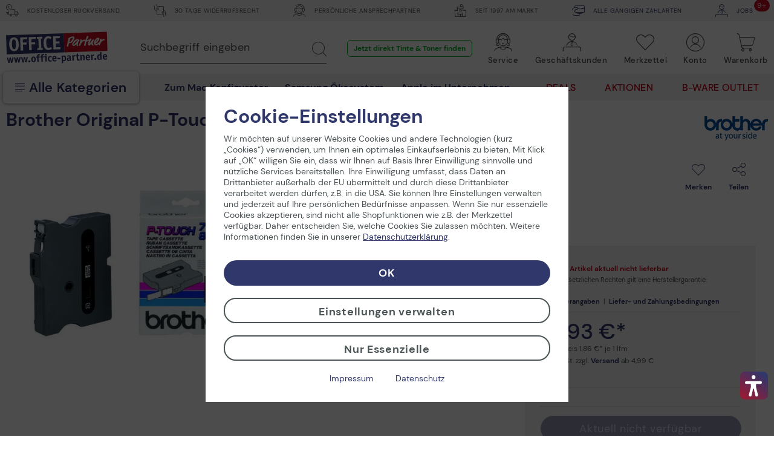

--- FILE ---
content_type: text/html; charset=UTF-8
request_url: https://www.office-partner.de/brother-70923
body_size: 66711
content:
<!DOCTYPE html>
<html class="no-js" lang="de" itemscope="itemscope" itemtype="https://schema.org/WebPage">
<head>
<link rel="preconnect" href="//cdn-assets.office-partner.de">
<link rel="preconnect" href="//www.googletagmanager.com">
<link rel="preconnect" href="//www.trustedshops.com">
<link rel="preconnect" href="//widgets.trustedshops.com">
<link rel="preconnect" href="//static-eu.payments-amazon.com">
<link rel="preconnect" href="//payments-de.amazon.com">
<meta charset="utf-8">
<meta name="author" content="office-partner.de" />
<meta name="robots" content="index,follow" />
<meta name="revisit-after" content="7 days" />
<meta name="description" content="Brother ist heute ein international operierender Konzern, vertreten in über 100 Staaten mit insgesamt mehr als 20. 000 Mitarbeitern. Brother ist einer der weltweit…" />
<meta property="og:type" content="product" />
<meta property="og:site_name" content="OFFICE Partner" />
<meta property="og:url" content="https://www.office-partner.de/brother-70923" />
<meta property="og:title" content="Brother Original P-Touch Farbband schwarz auf weiß (TX-231)" />
<meta property="og:description" content="Brother ist heute ein international operierender Konzern, vertreten in über 100 Staaten mit insgesamt mehr als 20. 000 Mitarbeitern. Brother ist einer der weltweit…" />
<meta property="og:image" content="https://cdn-assets.office-partner.de/media/image/30/b3/g0/70923_3QIeeXSrjJ5CHT.jpg" />
<meta property="product:brand" content="Brother" />
<meta property="product:price" content="27,93" />
<meta property="product:product_link" content="https://www.office-partner.de/brother-70923" />
<meta name="twitter:card" content="product" />
<meta name="twitter:site" content="OFFICE Partner" />
<meta name="twitter:title" content="Brother Original P-Touch Farbband schwarz auf weiß (TX-231)" />
<meta name="twitter:description" content="Brother ist heute ein international operierender Konzern, vertreten in über 100 Staaten mit insgesamt mehr als 20. 000 Mitarbeitern. Brother ist einer der weltweit…" />
<meta name="twitter:image" content="https://cdn-assets.office-partner.de/media/image/30/b3/g0/70923_3QIeeXSrjJ5CHT.jpg" />
<link rel="preload" href="https://www.office-partner.de/themes/Frontend/OpgmbhBase_v02/frontend/_public/src/js/vendors/tooltipster/tooltipster-sideTip-shadow.min.css" as="style">
<link rel="preload" href="https://www.office-partner.de/themes/Frontend/OpgmbhBase_v02/frontend/_public/src/js/vendors/tooltipster/tooltipster.bundle.css" as="style">
<link rel="preload" href="https://www.office-partner.de/themes/Frontend/OpgmbhBase_v02/frontend/_public/src/js/vendors/select2/css/select2.min.css" as="style">
<link rel="preload" href="https://widgets.trustedshops.com/css/style.css" as="style">
<meta itemprop="copyrightHolder" content="OFFICE Partner" />
<meta itemprop="copyrightYear" content="2014" />
<meta itemprop="isFamilyFriendly" content="True" />
<meta itemprop="image" content="https://cdn-assets.office-partner.de/media/vector/d4/3f/28/Office-Partner-Logo.svg" />
<meta name="viewport" content="width=device-width, initial-scale=1.0">
<meta name="mobile-web-app-capable" content="yes">
<meta name="apple-mobile-web-app-title" content="OFFICE Partner">
<meta name="apple-mobile-web-app-capable" content="yes">
<meta name="apple-mobile-web-app-status-bar-style" content="default">
<link rel="apple-touch-icon-precomposed" href="https://cdn-assets.office-partner.de/media/image/e6/3a/54/OP_Logo_180x180.png">
<link rel="shortcut icon" href="https://cdn-assets.office-partner.de/media/unknown/d9/0c/f4/favicon.ico">
<link rel="icon" href="https://cdn-assets.office-partner.de/media/unknown/d9/0c/f4/favicon.ico">
<meta name="msapplication-navbutton-color" content="#C20E21" />
<meta name="application-name" content="OFFICE Partner" />
<meta name="msapplication-starturl" content="https://www.office-partner.de/" />
<meta name="msapplication-window" content="width=1024;height=768" />
<meta name="msapplication-TileImage" content="https://cdn-assets.office-partner.de/media/image/e6/3a/54/OP_Logo_180x180.png">
<meta name="msapplication-TileColor" content="#C20E21">
<meta name="theme-color" content="#C20E21" />
<link rel="canonical" href="https://www.office-partner.de/brother-70923" />
<title itemprop="name">Brother Original P-Touch Farbband schwarz auf weiß (TX-231) @ OFFICE Partner</title>
<link type='text/css' rel='stylesheet' href='/web/cache/OpgmbhOfficePartner_v02.cb93b51a739b3e0fc4ab.bundle.css'>
<script src="https://widgets.topi.eu/pdp_widget.umd.js" data-locale="de"></script>
<script>
var topi_payments = [{"id":84,"name":"topi_payment_rent","active":true}]
</script>
<script type="text/javascript">
window.econda = { onReady:[], ready: function(f){ this.onReady.push(f); } };
window.emos3 = {
defaults: {
siteid: 'www.office-partner.de',
langid: 'de',
countryid: 'DE'
},
stored: [],
send: function (p) { this.stored.push(p); },
controller: 'https://www.office-partner.de/Emospro',
timeout: parseInt(500, 10)
};
</script>
<script type="text/javascript" defer="defer" src="https://l.ecn-ldr.de/loader/loader.js" client-key="00001bca-fb393c2e-e291-3fda-993d-c95590d11a8b" container-id="4230"></script>
<script>var dv_accessibility_options = {"language":"de","standardToolPosition":4,"filters":{"height":"","displayBlock":".cart--amount,.cart--display,.cart--quantity","lineHeight":".account--display,.filter-panel--title,.navigation--signin-btn,.cart--amount,.cookie-permission--decline-button,.cookie-permission--configure-button,.cart--display","wrapInput":".main-search--form"},"enabledModules":{"keyboardNav":"1","contrast":"1","highlightLinks":"1","biggerText":"1","textSpacing":"1","legibleFonts":"1","bigCursor":"1","readingGuide":"1","tooltips":"0","pauseAnimations":"0"},"enableResetButton":"1","enablePageStructureButton":"1","enablePositionButton":"1","moduleKeyboardNav":{"frameColor":"#ff0000"},"moduleContrast":{"useInverseColors":"1","useDarkContrast":"1","useLightContrast":"1","useDesaturate":"1"},"moduleHighlightLinks":{"color":"#ffff00","background":"#00d1113a","highlightColor":"#000000"},"moduleLegibleFonts":["dvaccess-legible-fonts","dvaccess-legible-fonts-1"],"moduleBigCursor":{"imageURL":"[data-uri]"},"moduleReadingGuide":{"color":"#ff0000","background":"#000000","readingGuideColor":"#ff0000"},"snippets":{"copyright":"powered by <a href=https://designverign.de target=_blank rel=noopener title=designverign>designverign</a>","app.toggle.label":"Accessibility Tool ausklappen","menu.title":"Barrierefrei Hilfswerkzeuge","menu.button.move":"Icon verschieben","menu.button.page-structure":"Seiten-Struktur","menu.button.reset":"Zur\u00fccksetzen","menu.header.headers":"\u00dcberschriften","menu.header.landmarks":"Landmarks","menu.header.links":"Links","menu.position.left-top":"links oben","menu.position.left-center":"links zentriert","menu.position.left-bottom":"links unten","menu.position.right-top":"rechts oben","menu.position.right-center":"rechts mitte","menu.position.right-bottom":"rechts unten","menu.position.center-top":"mitte oben","menu.position.center-bottom":"mitte unten","module.button.bigger-text":"Gr\u00f6\u00dferer Text","module.button.bigger-text.0":"Gr\u00f6\u00dferer Text","module.button.bigger-text.1":"Gr\u00f6\u00dferer Text","module.button.bigger-text.2":"Gr\u00f6\u00dferer Text","module.button.bigger-text.3":"Gr\u00f6\u00dferer Text","module.button.cursor":"Mauszeiger","module.button.cursor.0":"Gro\u00dfer Mauszeiger","module.button.contrast":"Kontrast +","module.button.contrast.0":"Invertierte Farben","module.button.contrast.1":"Dunkler Kontrast","module.button.contrast.2":"Heller Kontrast","module.button.contrast.3":"Schwarz-Wei\u00df","module.button.highlight-links":"Links hervorheben","module.button.keyboard-nav":"Navigation per Tab-Taste","module.button.legible-fonts":"Schriftart","module.button.legible-fonts.0":"Lesbare Schriftart","module.button.legible-fonts.1":"Legasthenie freundlich","module.button.pause-animations":"Animationen pausieren","module.button.pause-animations.0":"Animationen abspielen","module.button.reading-guide":"Lese-F\u00fchrung","module.button.reading-guide.0":"Lese-F\u00fchrung","module.button.reading-guide.1":"Lese-F\u00fchrung","module.button.reading-guide.modal-title":"Hinweis","module.button.reading-guide.modal-text":"Tippen Sie kurz auf dem Bildschirm um die Lesef\u00fchrung auszurichten.","module.button.reading-guide.modal-button-text":"Verstanden","module.button.text-spacing":"Zeichen-Abstand","module.button.text-spacing.0":"Kleiner Abstand","module.button.text-spacing.1":"Moderater Abstand","module.button.text-spacing.2":"Gro\u00dfer Abstand","module.button.tooltips":"Zus\u00e4tzliche Beschreibung"}};</script>
<link href="/custom/plugins/VerignDvAccessibility/Resources/public/css/dvaccess.min.css" media="all" rel="stylesheet" type="text/css" />
<link href="/custom/plugins/VerignDvAccessibility/Resources/public/css/shopwareaccess.css" media="all" rel="stylesheet" type="text/css" />
<script>
window.dataLayer = window.dataLayer || [];
function gtag() { dataLayer.push(arguments) };
function getCookieValue(name)
{
const regex = new RegExp(`(^| )${name}=([^;]+)`)
const match = document.cookie.match(regex)
if (match) {
return match[2]
}
return null
}
const cookiePreferences = JSON.parse(getCookieValue('cookiePreferences'))
const analyticsStorageEnabled = cookiePreferences?.groups?.statistics?.cookies?.['x-ua-device']?.active;
const adsEnabled = cookiePreferences?.groups?.statistics?.cookies?.adverts?.active;
gtag('consent', 'default', {
'ad_user_data': 'denied',
'ad_storage': 'denied',
'ad_personalization': 'denied',
'analytics_storage': 'denied'
});
gtag('consent', 'update', {
'ad_user_data': adsEnabled ? 'granted' : 'denied',
'ad_storage': adsEnabled ? 'granted' : 'denied',
'ad_personalization': adsEnabled ? 'granted' : 'denied',
'analytics_storage': analyticsStorageEnabled ? 'granted' : 'denied'
});
window.dataLayer.push(
{"pageTitle":"Brother | Papier Folien Etiketten | Drucker Zubeh\u00f6r | Drucker | OFFICE Partner","pageCategory":"Detail","pageSubCategory":"","pageCategoryID":5839,"pageSubCategoryID":"","pageCountryCode":"de_DE","pageLanguageCode":"de","pageVersion":1,"pageTestVariation":"1","pageValue":1,"pageAttributes":"1","productID":56928,"productStyleID":"","productEAN":"4977766051224","productName":"Brother Original P-Touch Farbband schwarz auf wei\u00df (TX-231)","productPrice":"23.47","productCategory":"Brother","productCurrency":"EUR","productColor":"","productRealColor":"","visitorId":"","visitorLoginState":"Logged Out","visitorType":"NOT LOGGED IN","visitorDemographicInfo":"","visitorSocialConnections":"","visitorLifetimeValue":0,"visitorExistingCustomer":"No","productSku":"70923","productSupplierSku":"TX231"}
);
var google_tag_params = {ecomm_pagetype:"product",ecomm_pcat:["Brother"],ecomm_prodid:"70923",ecomm_pname:"Brother Original P-Touch Farbband schwarz auf wei\u00df (TX-231)",ecomm_pvalue:23.47,ecomm_totalvalue:23.47}
window.dataLayer.push ({
'event':'remarketingTriggered',
'google_tag_params': window.google_tag_params
});
window.dataLayer.push (
{"ecommerce":{"currencyCode":"EUR","detail":{"actionField":{"list":"Brother"},"products":{"name":"Brother Original P-Touch Farbband schwarz auf wei\u00df (TX-231)","id":"70923","price":23.47,"brand":"Brother","category":"Brother","supplierSku":"TX231","isAvailable":"false"}},"impressions":[{"name":"Brother DK-22225 - Endlos-Papieretiketten - Rolle (3,8 cm x 30,5 m) - 1 Rolle(n) - f\u00fcr QL 1050, 1050N, 1060N, 500, 500A,","id":"1241718","price":9.21,"brand":"Brother","supplierSku":"DK22225","list":"Similar Articles"},{"name":"Brother DKN55224 Papierband Schwarz auf Wei\u00df - Rolle (5,4 cm x 30,5 m) - 1 Rolle(n) - f\u00fcr QL 1050, 1050N, 1060N, 500","id":"1241719","price":12.75,"brand":"Brother","supplierSku":"DKN55224","list":"Similar Articles"},{"name":"Brother Original P-Touch Farbband schwarz auf transparent (TC-101)","id":"150522","price":14.19,"brand":"Brother","supplierSku":"TC101","list":"Similar Articles"},{"name":"Brother Original P-Touch Farbband schwarz auf wei\u00df (TC-201)","id":"150523","price":14.11,"brand":"Brother","supplierSku":"TC201","list":"Similar Articles"},{"name":"Brother Original P-Touch Farbband schwarz auf blau (TC-501)","id":"150527","price":14.11,"brand":"Brother","supplierSku":"TC501","list":"Similar Articles"},{"name":"Brother Original Thermopapier A7 (74 x 105 mm) 50 Blatt","id":"15855","price":2.98,"brand":"Brother","supplierSku":"C11","list":"Similar Articles"}]}}
);
window.uetq = window.uetq || []; window.uetq.push('consent', 'default', { 'ad_storage': 'denied' });
window.uetq = window.uetq || []; window.uetq.push('consent', 'update', { 'ad_storage': adsEnabled ? 'granted' : 'denied' });
</script>
<script>(function(w,d,s,l,i){w[l]=w[l]||[];w[l].push({'gtm.start':
new Date().getTime(),event:'gtm.js'});var f=d.getElementsByTagName(s)[0],
j=d.createElement(s),dl=l!='dataLayer'?'&l='+l:'';j.async=true;j.src=
'//www.googletagmanager.com/gtm.js?id='+i+dl;f.parentNode.insertBefore(j,f);
})(window,document,'script','dataLayer','GTM-KNWZ9GM');</script>
</head>
<body class="is--ctl-detail is--act-index amazon-pay-listing-buttons" >
<noscript>
<iframe src="//www.googletagmanager.com/ns.html?id=GTM-KNWZ9GM"
height="0"
width="0"
style="display:none;visibility:hidden">
</iframe>
</noscript>
<div class="page-wrap">
<noscript class="noscript-main">
<div class="alert is--warning">
<div class="alert--icon">
<i class="icon--element icon--warning"></i>
</div>
<div class="alert--content">
Um OFFICE&#x20;Partner in vollem Umfang nutzen zu k&ouml;nnen, empfehlen wir Ihnen Javascript in Ihrem Browser zu aktiveren.
</div>
</div>
</noscript>
<div class="container--ajax-cart"
data-collapse-cart="true" data-triggerElSelector="#header-main .navigation--entry.entry--cart" data-displayMode="offcanvas"></div>
<div class="top-bar">
<div class="container block-group">
<div class="top-bar--shop block">
<div class="top-bar--list">
<span class="top-bar--entry"><span class="ofp-icon--delivery-truck-clock"></span> Kostenloser Rückversand </span>
<span class="top-bar--entry"> <span class="ofp-icon--business-contract-handshake-sign"></span> 30 Tage Widerrufsrecht </span>
<span class="top-bar--entry"> <span class="ofp-icon--service"></span> Persönliche Ansprechpartner </span>
<span class="top-bar--entry"> <span class="ofp-icon--shop"></span> Seit 1997 am Markt </span>
<span class="top-bar--entry"> <a href="https://www.office-partner.de/zahlungsarten"><span class="ofp-icon--credit-card-give"></span> Alle gängigen Zahlarten</a> </span>
<span class="top-bar--entry"> <a href="https://www.office-partner.de/karriere/"><span class="ofp-icon--b2b"></span><span class="badge is--primary is--minimal job--quantity">9+</span> jobs</a></span>
</div>
</div>
</div>
</div>
<header id="header-main" class="header-main is--stuckable">
<div class="container header--navigation">
<div class="header--navigation-inner block-group">
<div class="logo-main nav-left block" role="banner">
<div class="logo--shop block">
<a class="logo--link" href="https://www.office-partner.de/"
title="OFFICE&#x20;Partner - Ihr Online Shop für Bürotechnik &amp; Bürobedarf">
<picture>
<img src="https://cdn-assets.office-partner.de/media/vector/d4/3f/28/Office-Partner-Logo.svg"
alt="OFFICE&#x20;Partner"/>
</picture>
</a>
</div>
</div>
<div class="nav-right">
<nav class="shop--navigation block-group">
<ul class="navigation--list block has--drop-down" role="menubar">
<li class="navigation--entry entry--search" role="menuitem" data-search="true"
aria-haspopup="true">
<a class="btn entry--link entry--no-trigger" href="#show-hide--search"
title="Suche anzeigen / schließen">
<span class="ofp-icon--search"></span>
<span class="search--display">Suchen</span>
</a>
<a class="entry--link close--trigger-search btn is--hidden">
<span class="ofp-icon--delete-mobil"></span>
<span class="search--display">Suchen</span>
</a>
</li>

	




    

    



    

    



	<li class="navigation--entry entry--service hidden--xs hidden--s" role="menuitem"
        aria-haspopup="true" data-drop-down-menu="true">
		
			<a href="javascript:;" title="Service" class="btn is--icon-left entry--link service--link">
				<span>
				<span class="ofp-icon--service"></span>
				<span class="account--display">
					Service
					<span class="account--arrow"></span>
				</span>
				</span>
			</a>
		

        <div class="dropdown-menu dropdown-menu--large dropdown-menu--service">
    <span class="ofp-icon--delete"></span>

    <div class="dropdown-menu--inner">
        <span class="is--back-button">Zurück</span>
        <div class="dropdown-menu--title">
            <span class="ofp-icon--service"></span>
            Service
        </div>
        <div class="dropdown-menu--container">
            <div class="dropdown-menu--content dropdown-menu--content-left">
                <p>
                    <span class="ofp-icon--chat is--right"></span>                    <strong>Service & Support</strong><br>                    Tel. Mo-Fr 09-12 Uhr und 13-16 Uhr<br><a href="tel:+4925429558250" class="service--link">+49 2542 9558-250</a>                     <br><a href="mailto:shop@office-partner.de" class="service--link">shop@office-partner.de</a>
                </p>
                <p>
                    Lieber Kunde, wir sind wie gewohnt für Sie erreichbar. Ihre Bestellungen werden schnellstmöglich von uns versendet.
                </p>
                <p>
                    
                </p>
            </div>
            <div class="dropdown-menu--content dropdown-menu--content-right">
                <div class="link--list">
                                            <ul class="service--list is--rounded" role="menu">
                                                            <li class="service--entry" role="menuitem">
                                    <a class="service--link" href="/widerrufsrecht" title="30 Tage kostenlose Rückgabe" >
                                        30 Tage kostenlose Rückgabe
                                    </a>
                                </li>
                                                            <li class="service--entry" role="menuitem">
                                    <a class="service--link" href="/faq" title="Häufig gestellte Fragen (FAQ)" >
                                        Häufig gestellte Fragen (FAQ)
                                    </a>
                                </li>
                                                            <li class="service--entry" role="menuitem">
                                    <a class="service--link" href="/stellenangebote/" title="Jobs bei Office Partner" >
                                        Jobs bei Office Partner
                                    </a>
                                </li>
                                                            <li class="service--entry" role="menuitem">
                                    <a class="service--link" href="https://www.office-partner.de/zahlungsarten" title="Zahlungsarten" >
                                        Zahlungsarten
                                    </a>
                                </li>
                                                            <li class="service--entry" role="menuitem">
                                    <a class="service--link" href="https://www.office-partner.de/versandinformationen" title="Versandinformationen" >
                                        Versandinformationen
                                    </a>
                                </li>
                                                            <li class="service--entry" role="menuitem">
                                    <a class="service--link" href="https://www.office-partner.de/newsletter" title="Newsletter" >
                                        Newsletter
                                    </a>
                                </li>
                                                    </ul>
                                    </div>

                <a class="btn service--link" href="/kontaktformular">
                    E-Mail an uns
                </a>

                <a class="btn service--link" href="/office-partner-rueckruf-service">
                    Rückruf
                </a>
            </div>
        </div>
    </div>
</div>	</li>




	<li class="navigation--entry entry--b2b hidden--xs hidden--s" role="menuitem"
		aria-haspopup="true" data-drop-down-menu="true">
		
			<a href="javascript:;" title="Geschäftskunden" class="btn is--icon-left entry--link b2b--link">
				<span>
				<span class="ofp-icon--b2b"></span>
				<span class="account--display">
					Geschäftskunden
					<span class="account--arrow"></span>
				</span>
				</span>
			</a>
		

		<div class="dropdown-menu dropdown-menu--b2b">
    <span class="ofp-icon--delete"></span>

    <div class="dropdown-menu--inner">
        <span class="is--back-button">Zurück</span>
        <div class="dropdown-menu--title">
            <span class="ofp-icon--b2b"></span>
            Geschäftskunden
        </div>
        <div class="dropdown-menu--container">
            <div class="dropdown-menu--content">
                
    
                    <p>
                        <span class="ofp-icon--validation-shield is--left"></span>
                    <span><strong>Unser B2B-Shop</strong><br>
                    · Versand im Namen Dritter<br>
                    · Über 45.000 Produkte<br>
                    · Angebotserstellung<br>
                    </p>
                    <p class="notice">
                        <span class="ofp-icon--customer-support is--left"></span>
                    <span><strong>B2B-Vertriebsteam</strong><br>
                    Tel.  Mo-Fr 09-12 Uhr und 13-16 Uhr<br> <a href="tel:+4925429558240" class="service--link">+49 2542 9558-240</a> 
                    <br><a href="mailto:b2b@office-partner.de" class="service--link">b2b@office-partner.de</a><br>
                    </span>
                    </p>

                    <a class="btn service--link" href="https://www.office-partner.de/b2b/">
                        Unser Service-Angebot
                    </a>

                    <a class="btn service--link" href="https://www.office-partner.de/mein-konto/">
                        Zur Anmeldung
                    </a>
                

            <button class="btn price-switcher-btn service--link" data-url="/widgets/priceswitch">
                            Nettopreise anzeigen
            
            <div class="sm-btn-spinner hidden">
                <div></div>
                <div></div>
                <div></div>
                <div></div>
            </div>
        </button>
    
            </div>
        </div>
    </div>
</div>	</li>




	<li class="navigation--entry entry--notepad ajax--flyout-request is--empty" role="menuitem"
		aria-haspopup="true" data-drop-down-menu="true">
		
			<a href="https://www.office-partner.de/merkzettel/" title="Merkzettel" class="btn notepad--link ajax--flyout-request">
                <span class="badge is--primary is--minimal notes--quantity"></span>
				<span class="ofp-icon--note ajax--flyout-request"></span>
				<span class="account--display ajax--flyout-request">
					Merkzettel
					<span class="account--arrow"></span>
				</span>
			</a>
		

		<div class="dropdown-menu dropdown-menu--notepad">
    <span class="ofp-icon--delete"></span>

    <div class="dropdown-menu--inner">
        <div class="dropdown-menu--title">
            <span class="ofp-icon--note"></span>
            Merkzettel
            
        </div>
        <div class="dropdown-menu--title menu--notepad-add-success">
            <span class="ofp-icon--success"></span>
            <p>
            Der Artikel wurde dem Merkzettel hinzugefügt.
            </p>
        </div>
        <div class="dropdown-menu--title menu--notepad-delete-success">
            <span class="ofp-icon--trash"></span>
            <p>
            Der Artikel wurde vom Merkzettel entfernt.
            </p>
        </div>
        <div class="dropdown-menu--title menu--notepad-add-notallowed">
            Der Merkzettel ist eine Komfortfunktion. Um den Merkzettel zu nutzen, müssen Sie ihre Cookie-Einstellungen für Komfortfunktionen ändern. <a href="#" data-openconsentmanager="true">Cookie Einstellungen ändern</a>
        </div>
        <div class="dropdown-menu--container">
            <div class="dropdown-menu--content">
                <div class="container--ajax-notes" data-collapse-notes="true" data-triggerElSelector="#header-main .navigation--entry.entry--notepad"></div>
            </div>
        </div>
    </div>
</div>
	</li>




	<li class="navigation--entry entry--account" role="menuitem"
		aria-haspopup="true" data-drop-down-menu="true">
		
			<a href="https://www.office-partner.de/mein-konto/" title="Konto" class="btn is--icon-left entry--link account--link">
				<span>
									<span class="ofp-icon--account"></span>
								<span class="account--display">
					Konto
					<span class="account--arrow"></span>
				</span>
				</span>
			</a>
		

					<div class="dropdown-menu dropdown-menu--account">
    <span class="ofp-icon--delete"></span>

    <div class="dropdown-menu--inner">
        <div class="dropdown-menu--title">
            <span class="ofp-icon--account"></span>
            Konto & Login
        </div>
        <div class="dropdown-menu--container">
            <div class="dropdown--account-content">
                <div class="dropdown--account-content-top">
                    <div class="dropdown--account-content-title">
                        <p class="title--message">
                            Ich bin Office Partner Kunde:
                        </p>
                    </div>
                    <div class="dropdown--account-content-login-form">
                                                                            
                        <form name="sLogin" method="post" action="https://www.office-partner.de/account/login/sTarget/account/sTargetAction/index#login">
                            <div class="account--login-inputs">
                                <input class="register--login-field service--link" name="email" placeholder="Ihre E-Mail Adresse*" type="email" id="email" tabindex="1" required>
                                <input class="register--login-field service--link" name="password" placeholder="Ihr Passwort*" type="password" id="passwort" tabindex="2" required>
                            </div>
                            <div class="account--login-sumbit">
                                <a href="https://www.office-partner.de/account/password" class="service--link lost--password" title="Passwort vergessen?">
                                    Passwort vergessen?
                                </a>
                                <button type="submit" class="btn service--link" name="Submit" tabindex="3">Einloggen</button>
                            </div>
                        </form>
                    </div>
                </div>
                <div class="dropdown--account-content-bottom">
                    <div class="dropdown--account-content-title">
                        <p class="title--message">
                            Neu bei Office Partner?
                        </p>
                    </div>
                    <div class="dropdown--account-content-register">
                        <p>
                            <span>Nutzen Sie die Vorteile einer Registrierung bei Office Partner:</span><br>
                                <span class="ofp-icon--validation-shield flyout--icon"></span>
                                <span class="register--benefits">· Persönliches Kundenkonto<br>
                                    · Eigener Merkzettel<br>
                                    · Kostenloser Newsletter<br>
                                    · Und vieles mehr</span>
                           
                        </p>
                        <a href="https://www.office-partner.de/mein-konto/#/register" class="btn service--link"
                           title="Registrieren">
                            Registrieren
                        </a>
                    </div>
                </div>
            </div>
        </div>
    </div>
</div>
			</li>




	<li class="navigation--entry entry--cart" role="menuitem">
		<a class="btn is--icon-right cart--link is--empty" href="https://www.office-partner.de/warenkorb/" title="Warenkorb">
			<span class="badge is--primary is--minimal cart--quantity is--hidden">0</span>
			<span class="ofp-icon--basket"></span>
			<span class="cart--display">
									Warenkorb
							</span>
			<span class="cart--amount">
				0,00&nbsp;&euro; *
			</span>
		</a>
		<div class="ajax-loader">&nbsp;</div>
	</li>




<li class="navigation--entry entry--menu-right" role="menuitem">
<a class="entry--link entry--trigger btn" href="#offcanvas--right" data-direction="fromRight"
data-offcanvas="true" data-offCanvasSelector=".sidebar-main">
<span class="ofp-icon--menu"></span>
<span class="account--display">Kategorien</span>
</a>
<a class="entry--link close--trigger btn is--hidden">
<span class="ofp-icon--delete-mobil"></span>
<span class="account--display">Kategorien</span>
</a>
</li>
</ul>
<div class="entry--search block" data-search="true"
aria-haspopup="true">
<form action="/search" method="get" class="main-search--form hidden--xs hidden--s">
<input type="search" name="sSearch" class="main-search--field" aria-label="Suchbegriff eingeben" autocomplete="off" autocapitalize="off" placeholder="Suchbegriff eingeben" required />
<button type="submit" class="main-search--button" aria-label="Suchen">
<span class="ofp-icon--search"></span>
<span class="main-search--text">Suchen</span>
</button>
<div class="form--ajax-loader"></div>
</form>
<div class="main-search--results-outer">
<span class="ofp-icon--delete"></span>
<div class="search-results--title">
<span class="ofp-icon--search"></span>
Suche
</div>
<form action="/search" method="get" class="main-search--form main-search--form-mobile">
<input type="search" name="sSearch" aria-label="Suchbegriff eingeben" class="main-search--field epoq_search_box" autocomplete="off" autocapitalize="off" placeholder="Suchbegriff eingeben" required />
<button type="submit" class="main-search--button epoq_search_button" aria-label="Suchen">
<span class="ofp-icon--search"></span>
<span class="main-search--text">Suchen</span>
</button>
<div class="form--ajax-loader"></div>
</form>
<div class="container-fluid">
<div class="container">
<div class="main-search--results es-suggest wl-es-additions" data-search-url="https://www.office-partner.de/search" data-suggest-url="/widgets/suggest">
<div class="block-group">
<div data-group="redirect">
<div class="h5 es-redirect">: <span class="ajax--redirect"></span></div>
</div>
<div class="block block--products" data-no-image="/themes/Frontend/OpgmbhBase_v02/frontend/_public/src/img/no-picture.jpg">
<div data-group="products">
<div class="h4 es-title"></div>
<ul class="list--products ajax--products" data-empty=""></ul>
</div>
</div>
</div>
</div>
<div class="static-links">
<div class="natural-search">
<p class="static-links--headline">Jetzt in natürlicher Sprache suchen</p>
<ul class="natural-search__list">
<li>
<svg xmlns="http://www.w3.org/2000/svg" id="Layer_1" data-name="Layer 1" viewBox="0 0 24 24" width="512" height="512">
<path d="M19.5,24a1,1,0,0,1-.929-.628l-.844-2.113-2.116-.891a1.007,1.007,0,0,1,.035-1.857l2.088-.791.837-2.092a1.008,1.008,0,0,1,1.858,0l.841,2.1,2.1.841a1.007,1.007,0,0,1,0,1.858l-2.1.841-.841,2.1A1,1,0,0,1,19.5,24ZM10,21a2,2,0,0,1-1.936-1.413L6.45,14.54,1.387,12.846a2.032,2.032,0,0,1,.052-3.871L6.462,7.441,8.154,2.387A1.956,1.956,0,0,1,10.108,1a2,2,0,0,1,1.917,1.439l1.532,5.015,5.03,1.61a2.042,2.042,0,0,1,0,3.872h0l-5.039,1.612-1.612,5.039A2,2,0,0,1,10,21ZM20.5,7a1,1,0,0,1-.97-.757l-.357-1.43L17.74,4.428a1,1,0,0,1,.034-1.94l1.4-.325L19.53.757a1,1,0,0,1,1.94,0l.354,1.418,1.418.355a1,1,0,0,1,0,1.94l-1.418.355L21.47,6.243A1,1,0,0,1,20.5,7Z"/>
</svg>
<a href="https://www.office-partner.de/search/index/sSearch/Was+sind+die+besten+AI+Laptops%3F"
title="Was sind die besten AI Laptops?">
Was sind die besten AI Laptops?
</a>
</li>
<li>
<svg xmlns="http://www.w3.org/2000/svg" id="Layer_1" data-name="Layer 1" viewBox="0 0 24 24" width="512" height="512">
<path d="M19.5,24a1,1,0,0,1-.929-.628l-.844-2.113-2.116-.891a1.007,1.007,0,0,1,.035-1.857l2.088-.791.837-2.092a1.008,1.008,0,0,1,1.858,0l.841,2.1,2.1.841a1.007,1.007,0,0,1,0,1.858l-2.1.841-.841,2.1A1,1,0,0,1,19.5,24ZM10,21a2,2,0,0,1-1.936-1.413L6.45,14.54,1.387,12.846a2.032,2.032,0,0,1,.052-3.871L6.462,7.441,8.154,2.387A1.956,1.956,0,0,1,10.108,1a2,2,0,0,1,1.917,1.439l1.532,5.015,5.03,1.61a2.042,2.042,0,0,1,0,3.872h0l-5.039,1.612-1.612,5.039A2,2,0,0,1,10,21ZM20.5,7a1,1,0,0,1-.97-.757l-.357-1.43L17.74,4.428a1,1,0,0,1,.034-1.94l1.4-.325L19.53.757a1,1,0,0,1,1.94,0l.354,1.418,1.418.355a1,1,0,0,1,0,1.94l-1.418.355L21.47,6.243A1,1,0,0,1,20.5,7Z"/>
</svg>
<a href="https://www.office-partner.de/search/index/sSearch/Was+brauche+ich+f%C3%BCr+ein+Heimkinoerlebnis%3F"
title="Was brauche ich für ein Heimkinoerlebnis?">
Was brauche ich für ein Heimkinoerlebnis?
</a>
</li>
<li>
<svg xmlns="http://www.w3.org/2000/svg" id="Layer_1" data-name="Layer 1" viewBox="0 0 24 24" width="512" height="512">
<path d="M19.5,24a1,1,0,0,1-.929-.628l-.844-2.113-2.116-.891a1.007,1.007,0,0,1,.035-1.857l2.088-.791.837-2.092a1.008,1.008,0,0,1,1.858,0l.841,2.1,2.1.841a1.007,1.007,0,0,1,0,1.858l-2.1.841-.841,2.1A1,1,0,0,1,19.5,24ZM10,21a2,2,0,0,1-1.936-1.413L6.45,14.54,1.387,12.846a2.032,2.032,0,0,1,.052-3.871L6.462,7.441,8.154,2.387A1.956,1.956,0,0,1,10.108,1a2,2,0,0,1,1.917,1.439l1.532,5.015,5.03,1.61a2.042,2.042,0,0,1,0,3.872h0l-5.039,1.612-1.612,5.039A2,2,0,0,1,10,21ZM20.5,7a1,1,0,0,1-.97-.757l-.357-1.43L17.74,4.428a1,1,0,0,1,.034-1.94l1.4-.325L19.53.757a1,1,0,0,1,1.94,0l.354,1.418,1.418.355a1,1,0,0,1,0,1.94l-1.418.355L21.47,6.243A1,1,0,0,1,20.5,7Z"/>
</svg>
<a href="https://www.office-partner.de/search/index/sSearch/Ich+brauche+Tinte+f%C3%BCr+meinen+Drucker"
title="Ich brauche Tinte für meinen Drucker">
Ich brauche Tinte für meinen Drucker
</a>
</li>
<li>
<svg xmlns="http://www.w3.org/2000/svg" id="Layer_1" data-name="Layer 1" viewBox="0 0 24 24" width="512" height="512">
<path d="M19.5,24a1,1,0,0,1-.929-.628l-.844-2.113-2.116-.891a1.007,1.007,0,0,1,.035-1.857l2.088-.791.837-2.092a1.008,1.008,0,0,1,1.858,0l.841,2.1,2.1.841a1.007,1.007,0,0,1,0,1.858l-2.1.841-.841,2.1A1,1,0,0,1,19.5,24ZM10,21a2,2,0,0,1-1.936-1.413L6.45,14.54,1.387,12.846a2.032,2.032,0,0,1,.052-3.871L6.462,7.441,8.154,2.387A1.956,1.956,0,0,1,10.108,1a2,2,0,0,1,1.917,1.439l1.532,5.015,5.03,1.61a2.042,2.042,0,0,1,0,3.872h0l-5.039,1.612-1.612,5.039A2,2,0,0,1,10,21ZM20.5,7a1,1,0,0,1-.97-.757l-.357-1.43L17.74,4.428a1,1,0,0,1,.034-1.94l1.4-.325L19.53.757a1,1,0,0,1,1.94,0l.354,1.418,1.418.355a1,1,0,0,1,0,1.94l-1.418.355L21.47,6.243A1,1,0,0,1,20.5,7Z"/>
</svg>
<a href="https://www.office-partner.de/search/index/sSearch/Ich+brauche+einen+Laptop+unter+400+%E2%82%AC"
title="Ich brauche einen Laptop unter 400 €">
Ich brauche einen Laptop unter 400 €
</a>
</li>
<li>
<svg xmlns="http://www.w3.org/2000/svg" id="Layer_1" data-name="Layer 1" viewBox="0 0 24 24" width="512" height="512">
<path d="M19.5,24a1,1,0,0,1-.929-.628l-.844-2.113-2.116-.891a1.007,1.007,0,0,1,.035-1.857l2.088-.791.837-2.092a1.008,1.008,0,0,1,1.858,0l.841,2.1,2.1.841a1.007,1.007,0,0,1,0,1.858l-2.1.841-.841,2.1A1,1,0,0,1,19.5,24ZM10,21a2,2,0,0,1-1.936-1.413L6.45,14.54,1.387,12.846a2.032,2.032,0,0,1,.052-3.871L6.462,7.441,8.154,2.387A1.956,1.956,0,0,1,10.108,1a2,2,0,0,1,1.917,1.439l1.532,5.015,5.03,1.61a2.042,2.042,0,0,1,0,3.872h0l-5.039,1.612-1.612,5.039A2,2,0,0,1,10,21ZM20.5,7a1,1,0,0,1-.97-.757l-.357-1.43L17.74,4.428a1,1,0,0,1,.034-1.94l1.4-.325L19.53.757a1,1,0,0,1,1.94,0l.354,1.418,1.418.355a1,1,0,0,1,0,1.94l-1.418.355L21.47,6.243A1,1,0,0,1,20.5,7Z"/>
</svg>
<a href="https://www.office-partner.de/search/index/sSearch/Ich+ben%C3%B6tige+einen+Drucker+4-farbig+mit+Duplex"
title="Ich benötige einen Drucker 4-farbig mit Duplex">
Ich benötige einen Drucker 4-farbig mit Duplex
</a>
</li>
</ul>
</div>
<div class="static-links--most-wanted static-links--content">
<div class="static-links--headline">Beliebt in Suche</div>
<ul>
<li>
<a href="https://www.office-partner.de/deals/"
title="Deals ansehen">
Deals
</a>
</li>
<li>
<a href="https://www.office-partner.de/deals/b-ware-und-gebrauchte-produkte/"
title="Geprüfte B-Ware ansehen">
Geprüfte B-Ware
</a>
</li>
<li>
<a href="https://www.office-partner.de/g60sf-n2008265625"
title="Samsung Odyssey Monitor ansehen">
Samsung Odyssey Monitor
</a>
</li>
<li>
<a href="https://www.office-partner.de/xerox-laserdrucker-der-400er-serie/"
title="Xerox 400er-Serie ansehen">
Xerox 400er-Serie
</a>
</li>
<li>
<a href="https://www.office-partner.de/brother-dcp-j1200we-eco-25960936"
title="Brother DCP-J1200WE ansehen">
Brother DCP-J1200WE
</a>
</li>
<li>
<a href="https://www.office-partner.de/appleconfigurator"
title="Mac Konfigurator ansehen">
Mac Konfigurator
</a>
</li>
</ul>
</div>
<div class="static-links--popular static-links--content hidden--xs hidden--s">
<div class="static-links--headline">Meistgesucht</div>
<ul>
<li>
<a href=""
title=" ansehen">
</a>
</li>
<li>
<a href="https://www.office-partner.de/aktionen/"
title="Aktionen ansehen">
Aktionen
</a>
</li>
<li>
<a href="https://www.office-partner.de/uled-smart-tv-75u7q-cr-n2008253008"
title="Hisense Mini-LED Smart TV  ansehen">
Hisense Mini-LED Smart TV
</a>
</li>
<li>
<a href="https://www.office-partner.de/toshiba-n300-nas-systems-16tb-bulk-n2000054796"
title="Toshiba N300 NAS ansehen">
Toshiba N300 NAS
</a>
</li>
<li>
<a href="https://www.office-partner.de/search?sSearch=xbox_konsolen"
title="Xbox ansehen">
Xbox
</a>
</li>
<li>
<a href="https://www.office-partner.de/hp-euro-cashback/"
title="HP Euro Cashback ansehen">
HP Euro Cashback
</a>
</li>
</ul>
</div>
<div class="static-links--blog static-links--content hidden--xs hidden--s">
<div class="static-links--headline">Neu im Blog</div>
<ul>
<li>
<a href="https://www.office-partner.de/neuigkeiten/fit-und-voller-energie-ins-buero-dank-sportlicher-morgenroutine-und-passenden-fitnesstracker/"
title="Blogartikel 'Fit und voller Energie ins Büro – dank sportlicher Morgenroutine und passenden Fitnesstracker!' lesen">
Fit und voller Energie ins Büro – dank sportlicher Morgenroutine und passenden Fitnesstracker!
</a>
</li>
<li>
<a href="https://www.office-partner.de/neuigkeiten/warum-drucker-trotz-digitalisierung-unverzichtbar-sind/" title="Blogartikel 'Warum Drucker trotz Digitalisierung unverzichtbar sind' lesen">
Warum Drucker trotz Digitalisierung unverzichtbar sind
</a>
</li>
<li>
<a href="https://www.office-partner.de/neuigkeiten/versteckte-kosten-im-buero-wo-sie-wirklich-lauern-und-wie-unternehmen-sie-vermeiden/" title="Blogartikel 'Versteckte Kosten im Büro – Wo sie wirklich lauern und wie Unternehmen sie vermeiden' lesen">
Versteckte Kosten im Büro – Wo sie wirklich lauern und wie Unternehmen sie vermeiden
</a>
</li>
<li>
<a href="https://www.office-partner.de/neuigkeiten/umfassende-sicherheit-fuer-ihr-unternehmen-die-innovativen-tp-link-vigi-ueberwachungskameras/" title="Blogartikel 'Umfassende Sicherheit für Ihr Unternehmen: Die innovativen TP-Link VIGI Überwachungskameras' lesen">
Umfassende Sicherheit für Ihr Unternehmen: Die innovativen TP-Link VIGI Überwachungskameras
</a>
</li>
<li>
<a href="https://www.office-partner.de/neuigkeiten/produkttests/ergebnisse/testergebnis-epson-ef-61g-im-test/" title="Blogartikel 'Testergebnis: Epson EF-61G im Test' lesen">
Testergebnis: Epson EF-61G im Test
</a>
</li>
<li>
<a href="https://www.office-partner.de/neuigkeiten/rundum-ueberzeugend-fuer-profis-der-hochproduktive-epson-surelab-d500-drucker/" title="Blogartikel 'Rundum überzeugend für Profis: Der hochproduktive Epson SureLab D500 Drucker' lesen">
Rundum überzeugend für Profis: Der hochproduktive Epson SureLab D500 Drucker
</a>
</li>
</ul>
</div>
<div class="static-links--advertising static-links--content hidden--xs hidden--s">
<div class="static-links--headline"></div>
<ul>
<li>
<a href="https://www.office-partner.de/dell-ki/" title="Dell Ai Business PC ansehen">
<img class="lazyload" data-src="https://eu-central-1-shared-euc1-02.graphassets.com/AlQhezaVpTyKtzVUavgRpz/cmkcfpipaojdm08unemhjuf14" src="" alt="Dell Ai Business PC"/>
</a>
</li>
<li>
<div class="main-search--banner-right">
<a class="main-search--banner-link" href="/tinte-toner/">
<span class="ofp-icon--ink-search"></span>
<div>
<div class="tinte-toner-finder-search-box--headline">Tinte & Toner</div>
<p>Passend für Ihren Drucker</p>
<button class="btn">Jetzt finden!</button>
</div>
</a>
</div>
</li>
</ul>
</div>
</div>
</div>
</div>
<div class="main-search--banner-bottom">
<a class="main-search--banner-link-mobile" href="/tinte-toner/">
<picture>
<source class="lazyload" type="image/webp" srcset="https://cdn-assets.office-partner.de/media/image/fd/e3/f0/tinte_toner_banner_mobile.png?format=webp"/>
<source class="lazyload" srcset="https://cdn-assets.office-partner.de/media/image/fd/e3/f0/tinte_toner_banner_mobile.png?quality=90"/>
<img data-src="https://cdn-assets.office-partner.de/media/image/fd/e3/f0/tinte_toner_banner_mobile.png" class="lazyload" src="" alt="Tinte & Toner suchen" />
</picture>
</a>
</div>
<span class="main-search--backdrop"></span>
</div>
</div>
<a class="ttf-btn" href="/tinte-toner/">
Jetzt direkt Tinte & Toner finden
</a>
</nav>
</div>
</div>
</div>
<nav class="navigation-main">
<div class="navigation-main--background"></div>
<div class="container">
<div class="navigation--list-wrapper op-advanced-menu" data-op-advanced-menu="true">
<div class="navigation--list container" role="menubar">
<div class="navigation--entry navigation--entry-all-categories" role="menuitem">
<a class="navigation--link" href="#" title="Alle Kategorien">
<span><span class='ofp-icon--menu'></span> Alle Kategorien</span>
<div class="arrow-up"></div>
</a>
<div class="menu--container menu--level-0 columns--1 scrollable-place"><div class="menu--list-wrapper"><ul class="menu--list"><li class="menu--list-item item--level-0 "><a class="menu--list-item-link top-link" href="#" title="Drucker">Drucker<span class="is--icon-right"><i class="icon--arrow-right"></i></span></a><div class="menu--list-item-link--sub"><a class="sub-main-link" href="https://www.office-partner.de/drucker/">Direkt zu Drucker</a><div class="sub-inner"><ul class="level1"><li class="level1--item"><a class="level1--item--link" href="https://www.office-partner.de/drucker/multifunktionsdrucker/">Multifunktionsdrucker</a><ul class="level2"><li class="level2--item"><a class="level2--item--link" href="https://www.office-partner.de/drucker/multifunktionsdrucker/multifunktionsdrucker-tintenstrahl/">Multifunktionsdrucker Tintenstrahl</a></li><li class="level2--item"><a class="level2--item--link" href="https://www.office-partner.de/drucker/multifunktionsdrucker/multifunktionsdrucker-laser/">Multifunktionsdrucker Laser</a></li></ul></li><li class="level1--item"><a class="level1--item--link" href="https://www.office-partner.de/drucker/tintenstrahldrucker/">Tintenstrahldrucker</a><ul class="level2"><li class="level2--item"><a class="level2--item--link" href="https://www.office-partner.de/drucker/tintenstrahldrucker/brother-tintenstrahldrucker/">Brother Tintenstrahldrucker</a></li><li class="level2--item"><a class="level2--item--link" href="https://www.office-partner.de/drucker/tintenstrahldrucker/canon-tintenstrahldrucker/">Canon Tintenstrahldrucker</a></li><li class="level2--item"><a class="level2--item--link" href="https://www.office-partner.de/drucker/tintenstrahldrucker/epson-tintenstrahldrucker/">Epson Tintenstrahldrucker</a></li><li class="level2--item"><a class="level2--item--link" href="https://www.office-partner.de/drucker/tintenstrahldrucker/hp-tintenstrahldrucker/">HP Tintenstrahldrucker</a></li></ul></li><li class="level1--item"><a class="level1--item--link" href="https://www.office-partner.de/drucker/laserdrucker/">Laserdrucker</a><ul class="level2"><li class="level2--item"><a class="level2--item--link" href="https://www.office-partner.de/drucker/laserdrucker/brother-laserdrucker/">Brother Laserdrucker</a></li><li class="level2--item"><a class="level2--item--link" href="https://www.office-partner.de/drucker/laserdrucker/canon-laserdrucker/">Canon Laserdrucker</a></li><li class="level2--item"><a class="level2--item--link" href="https://www.office-partner.de/drucker/laserdrucker/hp-laserdrucker/">HP Laserdrucker</a></li><li class="level2--item"><a class="level2--item--link" href="https://www.office-partner.de/drucker/laserdrucker/kyocera-laserdrucker/">Kyocera Laserdrucker</a></li><li class="level2--item"><a class="level2--item--link" href="https://www.office-partner.de/drucker/laserdrucker/lexmark-laserdrucker/">Lexmark Laserdrucker</a></li><li class="level2--item"><a class="level2--item--link" href="https://www.office-partner.de/drucker/laserdrucker/oki-laserdrucker/">OKI Laserdrucker</a></li><li class="level2--item"><a class="level2--item--link" href="https://www.office-partner.de/drucker/laserdrucker/ricoh-laserdrucker/">Ricoh Laserdrucker</a></li><li class="level2--item"><a class="level2--item--link" href="https://www.office-partner.de/drucker/laserdrucker/samsung-laserdrucker/">Samsung Laserdrucker</a></li><li class="level2--item"><a class="level2--item--link" href="https://www.office-partner.de/drucker/laserdrucker/xerox-laserdrucker/">Xerox Laserdrucker</a></li></ul></li><li class="level1--item"><a class="level1--item--link" href="https://www.office-partner.de/drucker/scanner/">Scanner</a><ul class="level2"><li class="level2--item"><a class="level2--item--link" href="https://www.office-partner.de/drucker/scanner/dokumentenscanner/">Dokumentenscanner</a></li><li class="level2--item"><a class="level2--item--link" href="https://www.office-partner.de/drucker/scanner/flachbettscanner/">Flachbettscanner</a></li><li class="level2--item"><a class="level2--item--link" href="https://www.office-partner.de/drucker/scanner/handscanner/">Handscanner</a></li><li class="level2--item"><a class="level2--item--link" href="https://www.office-partner.de/drucker/scanner/sonstige-scanner/">Sonstige Scanner</a></li><li class="level2--item"><a class="level2--item--link" href="https://www.office-partner.de/drucker/scanner/scanner-zubehoer/">Scanner Zubehör</a></li></ul></li><li class="level1--item"><a class="level1--item--link" href="https://www.office-partner.de/drucker/plotter-grossformatdrucker/">Plotter / Großformatdrucker</a><ul class="level2"><li class="level2--item"><a class="level2--item--link" href="https://www.office-partner.de/drucker/plotter-grossformatdrucker/canon-plotter/">Canon Plotter</a></li><li class="level2--item"><a class="level2--item--link" href="https://www.office-partner.de/drucker/plotter-grossformatdrucker/epson-plotter/">Epson Plotter</a></li><li class="level2--item"><a class="level2--item--link" href="https://www.office-partner.de/drucker/plotter-grossformatdrucker/hp-plotter/">HP Plotter</a></li><li class="level2--item"><a class="level2--item--link" href="https://www.office-partner.de/buerobedarf/papier/plotterpapiere/">Plotterpapier</a></li></ul></li><li class="level1--item"><a class="level1--item--link" href="https://www.office-partner.de/drucker/hobbyplotter-zubehoer/">Hobbyplotter & Zubehör</a><ul class="level2"><li class="level2--item"><a class="level2--item--link" href="https://www.office-partner.de/drucker/hobbyplotter-zubehoer/hobbyplotter/">Hobbyplotter</a></li><li class="level2--item"><a class="level2--item--link" href="https://www.office-partner.de/buerobedarf/bueromaterial/bastelbedarf/schneideplotter/">Schneideplotter</a></li><li class="level2--item"><a class="level2--item--link" href="https://www.office-partner.de/drucker/hobbyplotter-zubehoer/transferpressen/">Transferpressen</a></li><li class="level2--item"><a class="level2--item--link" href="https://www.office-partner.de/drucker/hobbyplotter-zubehoer/plotterzubehoer/">Plotterzubehör</a></li></ul></li><li class="level1--item"><a class="level1--item--link" href="https://www.office-partner.de/drucker/nadeldrucker/">Nadeldrucker</a><ul class="level2"><li class="level2--item"><a class="level2--item--link" href="https://www.office-partner.de/drucker/nadeldrucker/dascom-nadeldrucker/">DASCOM Nadeldrucker</a></li><li class="level2--item"><a class="level2--item--link" href="https://www.office-partner.de/drucker/nadeldrucker/epson-nadeldrucker/">Epson Nadeldrucker</a></li><li class="level2--item"><a class="level2--item--link" href="https://www.office-partner.de/drucker/nadeldrucker/lexmark-nadeldrucker/">Lexmark Nadeldrucker</a></li><li class="level2--item"><a class="level2--item--link" href="https://www.office-partner.de/drucker/nadeldrucker/oki-nadeldrucker/">OKI Nadeldrucker</a></li></ul></li><li class="level1--item"><a class="level1--item--link" href="https://www.office-partner.de/drucker/3d-drucker/">3D Drucker</a><ul class="level2"></ul></li><li class="level1--item"><a class="level1--item--link" href="https://www.office-partner.de/drucker/led-drucker/">LED Drucker</a><ul class="level2"></ul></li><li class="level1--item"><a class="level1--item--link" href="https://www.office-partner.de/drucker/beschriftungsgeraete-etikettendrucker/">Beschriftungsgeräte & Etikettendrucker</a><ul class="level2"><li class="level2--item"><a class="level2--item--link" href="https://www.office-partner.de/drucker/beschriftungsgeraete-etikettendrucker/brother-beschriftungsgeraete/">Brother Beschriftungsgeräte</a></li><li class="level2--item"><a class="level2--item--link" href="https://www.office-partner.de/drucker/beschriftungsgeraete-etikettendrucker/dymo-beschriftungsgeraete/">Dymo Beschriftungsgeräte</a></li><li class="level2--item"><a class="level2--item--link" href="https://www.office-partner.de/drucker/beschriftungsgeraete-etikettendrucker/epson-beschriftungsgeraete/">Epson Beschriftungsgeräte</a></li></ul></li><li class="level1--item"><a class="level1--item--link" href="https://www.office-partner.de/drucker/fotodrucker/">Fotodrucker</a><ul class="level2"><li class="level2--item"><a class="level2--item--link" href="https://www.office-partner.de/drucker/fotodrucker/mini-fotodrucker/">Mini-Fotodrucker</a></li><li class="level2--item"><a class="level2--item--link" href="https://www.office-partner.de/drucker/fotodrucker/sofortbildkameras/">Sofortbildkameras</a></li></ul></li><li class="level1--item"><a class="level1--item--link" href="https://www.office-partner.de/drucker/textildrucker/">Textildrucker</a><ul class="level2"></ul></li><li class="level1--item"><a class="level1--item--link" href="https://www.office-partner.de/drucker/thermodrucker/">Thermodrucker</a><ul class="level2"><li class="level2--item"><a class="level2--item--link" href="https://www.office-partner.de/drucker/thermodrucker/industriedrucker/">Industriedrucker</a></li><li class="level2--item"><a class="level2--item--link" href="https://www.office-partner.de/drucker/thermodrucker/desktopdrucker/">Desktopdrucker</a></li><li class="level2--item"><a class="level2--item--link" href="https://www.office-partner.de/drucker/thermodrucker/mobile-drucker/">mobile Drucker</a></li><li class="level2--item"><a class="level2--item--link" href="https://www.office-partner.de/drucker/thermodrucker/rfid-drucker/">RFID Drucker</a></li><li class="level2--item"><a class="level2--item--link" href="https://www.office-partner.de/drucker/thermodrucker/kartendrucker/">Kartendrucker</a></li></ul></li><li class="level1--item"><a class="level1--item--link" href="https://www.office-partner.de/drucker/faxgeraete/">Faxgeräte</a><ul class="level2"></ul></li><li class="level1--item"><a class="level1--item--link" href="https://www.office-partner.de/drucker/hp-drucker/">HP Drucker</a><ul class="level2"><li class="level2--item"><a class="level2--item--link" href="https://www.office-partner.de/drucker/hp-drucker/hp-color-laserjet/">HP Color LaserJet</a></li><li class="level2--item"><a class="level2--item--link" href="https://www.office-partner.de/drucker/hp-drucker/hp-designjet/">HP DesignJet</a></li><li class="level2--item"><a class="level2--item--link" href="https://www.office-partner.de/drucker/hp-drucker/hp-deskjet/">HP DeskJet</a></li><li class="level2--item"><a class="level2--item--link" href="https://www.office-partner.de/drucker/hp-drucker/hp-envy-drucker/">HP Envy Drucker</a></li><li class="level2--item"><a class="level2--item--link" href="https://www.office-partner.de/drucker/hp-drucker/hp-laserjet/">HP LaserJet</a></li><li class="level2--item"><a class="level2--item--link" href="https://www.office-partner.de/drucker/hp-drucker/hp-laserjet-pro/">HP LaserJet Pro</a></li><li class="level2--item"><a class="level2--item--link" href="https://www.office-partner.de/drucker/hp-drucker/hp-neverstop/">HP Neverstop</a></li><li class="level2--item"><a class="level2--item--link" href="https://www.office-partner.de/drucker/hp-drucker/hp-pagewide/">HP PageWide</a></li><li class="level2--item"><a class="level2--item--link" href="https://www.office-partner.de/drucker/hp-drucker/hp-smart-tank/">HP Smart Tank</a></li><li class="level2--item"><a class="level2--item--link" href="https://www.office-partner.de/drucker/hp-drucker/hp-officejet/">HP OfficeJet</a></li><li class="level2--item"><a class="level2--item--link" href="https://www.office-partner.de/drucker/hp-drucker/hp-officejet-pro/">HP OfficeJet Pro</a></li></ul></li><li class="level1--item"><a class="level1--item--link" href="https://www.office-partner.de/drucker/brother-drucker/">Brother Drucker</a><ul class="level2"><li class="level2--item"><a class="level2--item--link" href="https://www.office-partner.de/drucker/brother-drucker/brother-dcp/">Brother DCP</a></li><li class="level2--item"><a class="level2--item--link" href="https://www.office-partner.de/drucker/brother-drucker/brother-hl/">Brother HL</a></li><li class="level2--item"><a class="level2--item--link" href="https://www.office-partner.de/drucker/brother-drucker/brother-pocketjet/">Brother PocketJet</a></li></ul></li><li class="level1--item"><a class="level1--item--link" href="https://www.office-partner.de/drucker/epson-drucker/">Epson Drucker</a><ul class="level2"><li class="level2--item"><a class="level2--item--link" href="https://www.office-partner.de/drucker/epson-drucker/epson-ecotank/">Epson EcoTank</a></li><li class="level2--item"><a class="level2--item--link" href="https://www.office-partner.de/drucker/epson-drucker/epson-surecolor/">Epson SureColor</a></li><li class="level2--item"><a class="level2--item--link" href="https://www.office-partner.de/drucker/epson-drucker/epson-workforce/">Epson WorkForce</a></li></ul></li><li class="level1--item"><a class="level1--item--link" href="https://www.office-partner.de/drucker/canon-drucker/">Canon Drucker</a><ul class="level2"><li class="level2--item"><a class="level2--item--link" href="https://www.office-partner.de/drucker/canon-drucker/canon-imageformula/">Canon imageFORMULA</a></li><li class="level2--item"><a class="level2--item--link" href="https://www.office-partner.de/drucker/canon-drucker/canon-imageprograf/">Canon imagePROGRAF</a></li><li class="level2--item"><a class="level2--item--link" href="https://www.office-partner.de/drucker/canon-drucker/canon-i-sensys/">Canon i-SENSYS</a></li><li class="level2--item"><a class="level2--item--link" href="https://www.office-partner.de/drucker/canon-drucker/canon-maxify/">Canon MAXIFY</a></li><li class="level2--item"><a class="level2--item--link" href="https://www.office-partner.de/drucker/canon-drucker/canon-maxify-megatank/">Canon MAXIFY MegaTank</a></li><li class="level2--item"><a class="level2--item--link" href="https://www.office-partner.de/drucker/canon-drucker/canon-pixma/">Canon PIXMA</a></li><li class="level2--item"><a class="level2--item--link" href="https://www.office-partner.de/drucker/canon-drucker/canon-pixma-megatank/">Canon PIXMA MegaTank</a></li><li class="level2--item"><a class="level2--item--link" href="https://www.office-partner.de/drucker/canon-drucker/canon-selphy/">Canon SELPHY</a></li><li class="level2--item"><a class="level2--item--link" href="https://www.office-partner.de/drucker/canon-drucker/canon-zoemini/">Canon Zoemini</a></li></ul></li><li class="level1--item"><a class="level1--item--link" href="https://www.office-partner.de/drucker/kyocera-drucker/">Kyocera Drucker</a><ul class="level2"><li class="level2--item"><a class="level2--item--link" href="https://www.office-partner.de/drucker/kyocera-drucker/kyocera-ecosys/">Kyocera ECOSYS</a></li></ul></li><li class="level1--item"><a class="level1--item--link" href="https://www.office-partner.de/drucker/lexmark-drucker/">Lexmark Drucker</a><ul class="level2"></ul></li><li class="level1--item"><a class="level1--item--link" href="https://www.office-partner.de/drucker/oki-drucker/">OKI Drucker</a><ul class="level2"></ul></li><li class="level1--item"><a class="level1--item--link" href="https://www.office-partner.de/drucker/xerox-drucker/">Xerox Drucker</a><ul class="level2"><li class="level2--item"><a class="level2--item--link" href="https://www.office-partner.de/drucker/xerox-drucker/xerox-workcentre/">Xerox WorkCentre</a></li></ul></li><li class="level1--item"><a class="level1--item--link" href="https://www.office-partner.de/drucker/bondrucker/">Bondrucker</a><ul class="level2"></ul></li><li class="level1--item"><a class="level1--item--link" href="https://www.office-partner.de/drucker/drucker-zubehoer/">Drucker Zubehör</a><ul class="level2"><li class="level2--item"><a class="level2--item--link" href="https://www.office-partner.de/drucker/drucker-zubehoer/kopierpapier/">Kopierpapier</a></li><li class="level2--item"><a class="level2--item--link" href="https://www.office-partner.de/drucker/drucker-zubehoer/papier-folien-etiketten/">Papier Folien Etiketten</a></li><li class="level2--item"><a class="level2--item--link" href="https://www.office-partner.de/drucker/drucker-zubehoer/drucker-anschlusskabel/">Drucker Anschlusskabel</a></li><li class="level2--item"><a class="level2--item--link" href="https://www.office-partner.de/drucker/drucker-zubehoer/papierkassetten/">Papierkassetten</a></li><li class="level2--item"><a class="level2--item--link" href="https://www.office-partner.de/drucker/drucker-zubehoer/farbbaender/">Farbbänder</a></li><li class="level2--item"><a class="level2--item--link" href="https://www.office-partner.de/drucker/drucker-zubehoer/netzwerkanbindung-drucker/">Netzwerkanbindung Drucker</a></li><li class="level2--item"><a class="level2--item--link" href="https://www.office-partner.de/drucker/drucker-zubehoer/garantieverlaengerung/">Garantieverlängerung</a></li><li class="level2--item"><a class="level2--item--link" href="https://www.office-partner.de/drucker/drucker-zubehoer/3d-drucker-zubehoer/">3D Drucker Zubehör</a></li><li class="level2--item"><a class="level2--item--link" href="https://www.office-partner.de/drucker/drucker-zubehoer/sonstiges-druckerzubehoer/">Sonstiges Druckerzubehör</a></li></ul></li></ul></div></div></li><li class="menu--list-item item--level-0 no--subcats "><a class="menu--list-item-link top-link" href="/tinte-toner/" title="Tinte & Toner">Tinte & Toner<span class="is--icon-right"><i class="icon--arrow-right"></i></span></a></li><li class="menu--list-item item--level-0 "><a class="menu--list-item-link top-link" href="#" title="Monitore">Monitore<span class="is--icon-right"><i class="icon--arrow-right"></i></span></a><div class="menu--list-item-link--sub"><a class="sub-main-link" href="https://www.office-partner.de/monitore/">Direkt zu Monitore</a><div class="sub-inner"><ul class="level1"><li class="level1--item"><a class="level1--item--link" href="https://www.office-partner.de/monitore/office-monitore/">Office Monitore</a><ul class="level2"><li class="level2--item"><a class="level2--item--link" href="https://www.office-partner.de/monitore/office-monitore/office-monitore-nach-groesse/">Office Monitore nach Größe</a></li><li class="level2--item"><a class="level2--item--link" href="https://www.office-partner.de/monitore/office-monitore/acer-monitore/">Acer Monitore</a></li><li class="level2--item"><a class="level2--item--link" href="https://www.office-partner.de/monitore/office-monitore/aoc-monitore/">AOC Monitore</a></li><li class="level2--item"><a class="level2--item--link" href="https://www.office-partner.de/monitore/office-monitore/asus-monitore/">ASUS Monitore</a></li><li class="level2--item"><a class="level2--item--link" href="https://www.office-partner.de/monitore/office-monitore/benq-monitore/">BenQ Monitore</a></li><li class="level2--item"><a class="level2--item--link" href="https://www.office-partner.de/monitore/office-monitore/dell-monitore/">Dell Monitore</a></li><li class="level2--item"><a class="level2--item--link" href="https://www.office-partner.de/monitore/office-monitore/eizo-monitore/">EIZO Monitore</a></li><li class="level2--item"><a class="level2--item--link" href="https://www.office-partner.de/monitore/office-monitore/hp-monitore/">HP Monitore</a></li><li class="level2--item"><a class="level2--item--link" href="https://www.office-partner.de/monitore/office-monitore/lg-monitore/">LG Monitore</a></li><li class="level2--item"><a class="level2--item--link" href="https://www.office-partner.de/monitore/office-monitore/msi-monitore/">MSI Monitore</a></li><li class="level2--item"><a class="level2--item--link" href="https://www.office-partner.de/monitore/office-monitore/philips-monitore/">Philips Monitore</a></li><li class="level2--item"><a class="level2--item--link" href="https://www.office-partner.de/monitore/office-monitore/samsung-monitore/">Samsung Monitore</a></li><li class="level2--item"><a class="level2--item--link" href="https://www.office-partner.de/monitore/office-monitore/viewsonic-monitore/">ViewSonic Monitore</a></li></ul></li><li class="level1--item"><a class="level1--item--link" href="https://www.office-partner.de/monitore/curved-monitore/">Curved Monitore</a><ul class="level2"><li class="level2--item"><a class="level2--item--link" href="https://www.office-partner.de/monitore/curved-monitore/curved-monitore-24-zoll/">Curved Monitore 24 Zoll</a></li><li class="level2--item"><a class="level2--item--link" href="https://www.office-partner.de/monitore/curved-monitore/curved-monitore-27-zoll/">Curved Monitore 27 Zoll</a></li><li class="level2--item"><a class="level2--item--link" href="https://www.office-partner.de/monitore/curved-monitore/curved-monitore-32-zoll/">Curved Monitore 32 Zoll</a></li><li class="level2--item"><a class="level2--item--link" href="https://www.office-partner.de/monitore/curved-monitore/curved-monitore-38-zoll/">Curved Monitore 38 Zoll</a></li><li class="level2--item"><a class="level2--item--link" href="https://www.office-partner.de/monitore/curved-monitore/curved-monitore-49-zoll/">Curved Monitore 49 Zoll</a></li></ul></li><li class="level1--item"><a class="level1--item--link" href="https://www.office-partner.de/monitore/profi-grafik-monitore/">Profi-/Grafik-Monitore</a><ul class="level2"><li class="level2--item"><a class="level2--item--link" href="https://www.office-partner.de/monitore/profi-grafik-monitore/eizo-grafik-monitore/">EIZO Grafik Monitore</a></li></ul></li><li class="level1--item"><a class="level1--item--link" href="https://www.office-partner.de/monitore/4k-uhd-monitore/">4K-UHD Monitore</a><ul class="level2"></ul></li><li class="level1--item"><a class="level1--item--link" href="https://www.office-partner.de/monitore/touch-monitore/">Touch Monitore</a><ul class="level2"></ul></li><li class="level1--item"><a class="level1--item--link" href="https://www.office-partner.de/monitore/gaming-monitore/">Gaming Monitore</a><ul class="level2"><li class="level2--item"><a class="level2--item--link" href="https://www.office-partner.de/monitore/gaming-monitore/gaming-monitore-nach-groesse/">Gaming Monitore nach Größe</a></li><li class="level2--item"><a class="level2--item--link" href="https://www.office-partner.de/monitore/gaming-monitore/curved-gaming-monitore/">Curved Gaming Monitore</a></li><li class="level2--item"><a class="level2--item--link" href="https://www.office-partner.de/monitore/gaming-monitore/acer-gaming-monitore/">Acer Gaming Monitore</a></li><li class="level2--item"><a class="level2--item--link" href="https://www.office-partner.de/monitore/gaming-monitore/aoc-gaming-monitore/">AOC Gaming Monitore</a></li><li class="level2--item"><a class="level2--item--link" href="https://www.office-partner.de/monitore/gaming-monitore/dell-gaming-monitore/">Dell Gaming Monitore</a></li><li class="level2--item"><a class="level2--item--link" href="https://www.office-partner.de/monitore/gaming-monitore/msi-gaming-monitore/">MSI Gaming Monitore</a></li><li class="level2--item"><a class="level2--item--link" href="https://www.office-partner.de/monitore/gaming-monitore/samsung-gaming-monitore/">Samsung Gaming Monitore</a></li></ul></li><li class="level1--item"><a class="level1--item--link" href="https://www.office-partner.de/monitore/monitor-zubehoer/">Monitor Zubehör</a><ul class="level2"><li class="level2--item"><a class="level2--item--link" href="https://www.office-partner.de/monitore/monitor-zubehoer/monitorhalterungen/">Monitorhalterungen</a></li><li class="level2--item"><a class="level2--item--link" href="https://www.office-partner.de/monitore/monitor-zubehoer/sitz-steh-arbeitsplaetze/">Sitz-Steh-Arbeitsplätze</a></li><li class="level2--item"><a class="level2--item--link" href="https://www.office-partner.de/monitore/monitor-zubehoer/monitor-rollwagen/">Monitor Rollwagen</a></li><li class="level2--item"><a class="level2--item--link" href="https://www.office-partner.de/monitore/monitor-zubehoer/monitor-standfuesse/">Monitor Standfüße</a></li><li class="level2--item"><a class="level2--item--link" href="https://www.office-partner.de/monitore/monitor-zubehoer/monitor-kabel/">Monitor Kabel</a></li><li class="level2--item"><a class="level2--item--link" href="https://www.office-partner.de/monitore/monitor-zubehoer/monitor-lautsprecher/">Monitor Lautsprecher</a></li><li class="level2--item"><a class="level2--item--link" href="https://www.office-partner.de/monitore/monitor-zubehoer/monitor-garantieverlaengerung/">Monitor Garantieverlängerung</a></li><li class="level2--item"><a class="level2--item--link" href="https://www.office-partner.de/monitore/monitor-zubehoer/software/">Software</a></li><li class="level2--item"><a class="level2--item--link" href="https://www.office-partner.de/monitore/monitor-zubehoer/sonstiges-monitorzubehoer/">Sonstiges Monitorzubehör</a></li></ul></li></ul></div></div></li><li class="menu--list-item item--level-0 "><a class="menu--list-item-link top-link" href="#" title="Beamer & Displays">Beamer & Displays<span class="is--icon-right"><i class="icon--arrow-right"></i></span></a><div class="menu--list-item-link--sub"><a class="sub-main-link" href="https://www.office-partner.de/beamer-displays/">Direkt zu Beamer & Displays</a><div class="sub-inner"><ul class="level1"><li class="level1--item"><a class="level1--item--link" href="https://www.office-partner.de/beamer-displays/public-displays-smart-signage/">Public Displays / Smart Signage</a><ul class="level2"><li class="level2--item"><a class="level2--item--link" href="https://www.office-partner.de/beamer-displays/public-displays-smart-signage/public-displays-nach-groesse/">Public Displays nach Größe</a></li><li class="level2--item"><a class="level2--item--link" href="https://www.office-partner.de/beamer-displays/public-displays-smart-signage/konferenzraum-displays/">Konferenzraum Displays</a></li><li class="level2--item"><a class="level2--item--link" href="https://www.office-partner.de/beamer-displays/public-displays-smart-signage/all-in-one-konferenzloesung/">All-in-One Konferenzlösung</a></li><li class="level2--item"><a class="level2--item--link" href="https://www.office-partner.de/beamer-displays/public-displays-smart-signage/digital-signage-displays/">Digital Signage Displays</a></li><li class="level2--item"><a class="level2--item--link" href="https://www.office-partner.de/beamer-displays/public-displays-smart-signage/interaktive-touch-displays/">Interaktive Touch Displays</a></li><li class="level2--item"><a class="level2--item--link" href="https://www.office-partner.de/beamer-displays/public-displays-smart-signage/digitales-flipchart/">Digitales Flipchart</a></li><li class="level2--item"><a class="level2--item--link" href="https://www.office-partner.de/beamer-displays/public-displays-smart-signage/education-displays/">Education Displays</a></li><li class="level2--item"><a class="level2--item--link" href="https://www.office-partner.de/beamer-displays/public-displays-smart-signage/led-walls/">LED Walls</a></li><li class="level2--item"><a class="level2--item--link" href="https://www.office-partner.de/beamer-displays/public-displays-smart-signage/epaper-displays/">ePaper Displays</a></li><li class="level2--item"><a class="level2--item--link" href="https://www.office-partner.de/beamer-displays/public-displays-smart-signage/business-tv/">Business TV</a></li><li class="level2--item"><a class="level2--item--link" href="https://www.office-partner.de/beamer-displays/public-displays-smart-signage/menuboards/">Menuboards</a></li><li class="level2--item"><a class="level2--item--link" href="https://www.office-partner.de/beamer-displays/public-displays-smart-signage/videowall-displays/">Videowall Displays</a></li><li class="level2--item"><a class="level2--item--link" href="https://www.office-partner.de/beamer-displays/public-displays-smart-signage/outdoor-schaufenster-displays/">Outdoor & Schaufenster Displays</a></li><li class="level2--item"><a class="level2--item--link" href="https://www.office-partner.de/beamer-displays/public-displays-smart-signage/kiosk-bestellsysteme-displays/">Kiosk Bestellsysteme & Displays</a></li><li class="level2--item"><a class="level2--item--link" href="https://www.office-partner.de/beamer-displays/public-displays-smart-signage/raumbuchungssysteme/">Raumbuchungssysteme</a></li><li class="level2--item"><a class="level2--item--link" href="https://www.office-partner.de/beamer-displays/public-displays-smart-signage/iiyama-digital-signage/">iiyama Digital Signage</a></li><li class="level2--item"><a class="level2--item--link" href="https://www.office-partner.de/beamer-displays/public-displays-smart-signage/lg-digital-signage/">LG Digital Signage</a></li><li class="level2--item"><a class="level2--item--link" href="https://www.office-partner.de/beamer-displays/public-displays-smart-signage/philips-digital-signage/">Philips Digital Signage</a></li><li class="level2--item"><a class="level2--item--link" href="https://www.office-partner.de/beamer-displays/public-displays-smart-signage/samsung-smart-signage/">Samsung Smart Signage</a></li><li class="level2--item"><a class="level2--item--link" href="https://www.office-partner.de/beamer-displays/public-displays-smart-signage/viewsonic-digital-signage/">ViewSonic Digital Signage</a></li></ul></li><li class="level1--item"><a class="level1--item--link" href="https://www.office-partner.de/beamer-displays/display-zubehoer/">Display Zubehör</a><ul class="level2"><li class="level2--item"><a class="level2--item--link" href="https://www.office-partner.de/beamer-displays/display-zubehoer/halterungen/">Halterungen</a></li><li class="level2--item"><a class="level2--item--link" href="https://www.office-partner.de/beamer-displays/display-zubehoer/rollwagen/">Rollwagen</a></li><li class="level2--item"><a class="level2--item--link" href="https://www.office-partner.de/beamer-displays/display-zubehoer/standfuesse/">Standfüße</a></li><li class="level2--item"><a class="level2--item--link" href="https://www.office-partner.de/beamer-displays/display-zubehoer/gehaeuse-und-stelen/">Gehäuse und Stelen</a></li><li class="level2--item"><a class="level2--item--link" href="https://www.office-partner.de/beamer-displays/display-zubehoer/zubehoer-led-walls/">Zubehör LED Walls</a></li><li class="level2--item"><a class="level2--item--link" href="https://www.office-partner.de/beamer-displays/display-zubehoer/display-lautsprecher/">Display Lautsprecher</a></li><li class="level2--item"><a class="level2--item--link" href="https://www.office-partner.de/beamer-displays/display-zubehoer/slot-in-pcs/">Slot-in PCs</a></li><li class="level2--item"><a class="level2--item--link" href="https://www.office-partner.de/beamer-displays/display-zubehoer/digital-signage-player/">Digital Signage Player</a></li><li class="level2--item"><a class="level2--item--link" href="https://www.office-partner.de/beamer-displays/display-zubehoer/digitaler-stift/">Digitaler Stift</a></li><li class="level2--item"><a class="level2--item--link" href="https://www.office-partner.de/beamer-displays/display-zubehoer/netzwerkadapter/">Netzwerkadapter</a></li><li class="level2--item"><a class="level2--item--link" href="https://www.office-partner.de/beamer-displays/display-zubehoer/garantieverlaengerungen/">Garantieverlängerungen</a></li><li class="level2--item"><a class="level2--item--link" href="https://www.office-partner.de/beamer-displays/display-zubehoer/digital-signage-software/">Digital Signage Software</a></li><li class="level2--item"><a class="level2--item--link" href="https://www.office-partner.de/beamer-displays/display-zubehoer/sonstiges/">Sonstiges</a></li></ul></li><li class="level1--item"><a class="level1--item--link" href="https://www.office-partner.de/beamer-displays/hotel-tv-hospitality-displays/">Hotel TV / Hospitality-Displays</a><ul class="level2"><li class="level2--item"><a class="level2--item--link" href="https://www.office-partner.de/beamer-displays/hotel-tv-hospitality-displays/hotel-tv-28-zoll/">Hotel TV 28 Zoll</a></li><li class="level2--item"><a class="level2--item--link" href="https://www.office-partner.de/beamer-displays/hotel-tv-hospitality-displays/hotel-tv-32-zoll/">Hotel TV 32 Zoll</a></li><li class="level2--item"><a class="level2--item--link" href="https://www.office-partner.de/beamer-displays/hotel-tv-hospitality-displays/hotel-tv-43-zoll/">Hotel TV 43 Zoll</a></li><li class="level2--item"><a class="level2--item--link" href="https://www.office-partner.de/beamer-displays/hotel-tv-hospitality-displays/hotel-tv-55-zoll/">Hotel TV 55 Zoll</a></li><li class="level2--item"><a class="level2--item--link" href="https://www.office-partner.de/beamer-displays/hotel-tv-hospitality-displays/hotel-tv-70-zoll/">Hotel TV 70 Zoll</a></li></ul></li><li class="level1--item"><a class="level1--item--link" href="https://www.office-partner.de/beamer-displays/beamer/">Beamer</a><ul class="level2"><li class="level2--item"><a class="level2--item--link" href="https://www.office-partner.de/beamer-displays/beamer/business-beamer/">Business Beamer</a></li><li class="level2--item"><a class="level2--item--link" href="https://www.office-partner.de/beamer-displays/beamer/heimkino-beamer/">Heimkino Beamer</a></li><li class="level2--item"><a class="level2--item--link" href="https://www.office-partner.de/beamer-displays/beamer/laser-beamer/">Laser Beamer</a></li><li class="level2--item"><a class="level2--item--link" href="https://www.office-partner.de/beamer-displays/beamer/laser-tv/">Laser TV</a></li><li class="level2--item"><a class="level2--item--link" href="https://www.office-partner.de/beamer-displays/beamer/led-beamer/">LED Beamer</a></li><li class="level2--item"><a class="level2--item--link" href="https://www.office-partner.de/beamer-displays/beamer/mini-beamer/">Mini Beamer</a></li><li class="level2--item"><a class="level2--item--link" href="https://www.office-partner.de/beamer-displays/beamer/installationsbeamer/">Installationsbeamer</a></li><li class="level2--item"><a class="level2--item--link" href="https://www.office-partner.de/beamer-displays/beamer/kurzdistanzbeamer/">Kurzdistanzbeamer</a></li><li class="level2--item"><a class="level2--item--link" href="https://www.office-partner.de/beamer-displays/beamer/ultrakurzdistanzbeamer/">Ultrakurzdistanzbeamer</a></li><li class="level2--item"><a class="level2--item--link" href="https://www.office-partner.de/beamer-displays/beamer/gaming-beamer/">Gaming Beamer</a></li><li class="level2--item"><a class="level2--item--link" href="https://www.office-partner.de/beamer-displays/beamer/acer-beamer/">Acer Beamer</a></li><li class="level2--item"><a class="level2--item--link" href="https://www.office-partner.de/beamer-displays/beamer/epson-beamer/">Epson Beamer</a></li><li class="level2--item"><a class="level2--item--link" href="https://www.office-partner.de/beamer-displays/beamer/lg-beamer/">LG Beamer</a></li><li class="level2--item"><a class="level2--item--link" href="https://www.office-partner.de/beamer-displays/beamer/optoma-beamer/">Optoma Beamer</a></li></ul></li><li class="level1--item"><a class="level1--item--link" href="https://www.office-partner.de/beamer-displays/beamer-zubehoer/">Beamer Zubehör</a><ul class="level2"><li class="level2--item"><a class="level2--item--link" href="https://www.office-partner.de/beamer-displays/beamer-zubehoer/beamer-leinwaende/">Beamer Leinwände</a></li><li class="level2--item"><a class="level2--item--link" href="https://www.office-partner.de/beamer-displays/beamer-zubehoer/halterungen/">Halterungen</a></li><li class="level2--item"><a class="level2--item--link" href="https://www.office-partner.de/beamer-displays/beamer-zubehoer/beamerlampen-filter/">Beamerlampen & Filter</a></li><li class="level2--item"><a class="level2--item--link" href="https://www.office-partner.de/beamer-displays/beamer-zubehoer/beamertaschen/">Beamertaschen</a></li><li class="level2--item"><a class="level2--item--link" href="https://www.office-partner.de/beamer-displays/beamer-zubehoer/beamer-objektive/">Beamer Objektive</a></li><li class="level2--item"><a class="level2--item--link" href="https://www.office-partner.de/beamer-displays/beamer-zubehoer/3d-brillen/">3D Brillen</a></li><li class="level2--item"><a class="level2--item--link" href="https://www.office-partner.de/beamer-displays/beamer-zubehoer/garantieverlaengerung/">Garantieverlängerung</a></li><li class="level2--item"><a class="level2--item--link" href="https://www.office-partner.de/beamer-displays/beamer-zubehoer/sonstiges/">Sonstiges</a></li></ul></li><li class="level1--item"><a class="level1--item--link" href="https://www.office-partner.de/beamer-displays/praesentations-konferenzsysteme/">Präsentations- & Konferenzsysteme</a><ul class="level2"><li class="level2--item"><a class="level2--item--link" href="https://www.office-partner.de/beamer-displays/praesentations-konferenzsysteme/drahtlose-praesentationssysteme/">Drahtlose Präsentationssysteme</a></li><li class="level2--item"><a class="level2--item--link" href="https://www.office-partner.de/beamer-displays/praesentations-konferenzsysteme/barco-clickshare/">Barco Clickshare</a></li><li class="level2--item"><a class="level2--item--link" href="https://www.office-partner.de/beamer-displays/praesentations-konferenzsysteme/benq-instashow/">BenQ InstaShow</a></li><li class="level2--item"><a class="level2--item--link" href="https://www.office-partner.de/beamer-displays/praesentations-konferenzsysteme/videokonferenzsysteme/">Videokonferenzsysteme</a></li><li class="level2--item"><a class="level2--item--link" href="https://www.office-partner.de/beamer-displays/praesentations-konferenzsysteme/konferenzkameras/">Konferenzkameras</a></li><li class="level2--item"><a class="level2--item--link" href="https://www.office-partner.de/beamer-displays/praesentations-konferenzsysteme/konferenztelefone/">Konferenztelefone</a></li><li class="level2--item"><a class="level2--item--link" href="https://www.office-partner.de/cat/index/sCategory/8030">Zubehör</a></li><li class="level2--item"><a class="level2--item--link" href="https://www.office-partner.de/beamer-displays/praesentations-konferenzsysteme/dokumentenkameras/">Dokumentenkameras</a></li><li class="level2--item"><a class="level2--item--link" href="https://www.office-partner.de/beamer-displays/praesentations-konferenzsysteme/wireless-hdmi/">Wireless HDMI</a></li><li class="level2--item"><a class="level2--item--link" href="https://www.office-partner.de/beamer-displays/praesentations-konferenzsysteme/hdmi-switches-umschalter/">HDMI Switches / Umschalter</a></li><li class="level2--item"><a class="level2--item--link" href="https://www.office-partner.de/beamer-displays/praesentations-konferenzsysteme/presenter/">Presenter</a></li><li class="level2--item"><a class="level2--item--link" href="https://www.office-partner.de/beamer-displays/praesentations-konferenzsysteme/zubehoer/">Zubehör</a></li></ul></li></ul></div></div></li><li class="menu--list-item item--level-0 entry--edv "><a class="menu--list-item-link top-link" href="#" title="PC & Notebook">PC & Notebook<span class="is--icon-right"><i class="icon--arrow-right"></i></span></a><div class="menu--list-item-link--sub"><a class="sub-main-link" href="https://www.office-partner.de/pc-notebook/">Direkt zu PC & Notebook</a><div class="sub-inner"><ul class="level1"><li class="level1--item"><a class="level1--item--link" href="https://www.office-partner.de/pc-notebook/pc-systeme/">PC Systeme</a><ul class="level2"><li class="level2--item"><a class="level2--item--link" href="https://www.office-partner.de/apple/apple-mac/">Apple Mac</a></li><li class="level2--item"><a class="level2--item--link" href="https://www.office-partner.de/pc-notebook/pc-systeme/office-pc/">Office PC</a></li><li class="level2--item"><a class="level2--item--link" href="https://www.office-partner.de/pc-notebook/pc-systeme/desktop-pc/">Desktop PC</a></li><li class="level2--item"><a class="level2--item--link" href="https://www.office-partner.de/pc-notebook/pc-systeme/mini-pc/">Mini-PC</a></li><li class="level2--item"><a class="level2--item--link" href="https://www.office-partner.de/pc-notebook/pc-systeme/workstation/">Workstation</a></li><li class="level2--item"><a class="level2--item--link" href="https://www.office-partner.de/pc-notebook/pc-systeme/all-in-one-pc/">All in one PC</a></li><li class="level2--item"><a class="level2--item--link" href="https://www.office-partner.de/pc-notebook/pc-systeme/home-multimedia-pc/">Home Multimedia PC</a></li><li class="level2--item"><a class="level2--item--link" href="https://www.office-partner.de/pc-notebook/pc-systeme/thin-clients/">Thin Clients</a></li><li class="level2--item"><a class="level2--item--link" href="https://www.office-partner.de/pc-notebook/pc-systeme/barebones/">Barebones</a></li></ul></li><li class="level1--item"><a class="level1--item--link" href="https://www.office-partner.de/pc-notebook/pc-zubehoer/">PC Zubehör</a><ul class="level2"><li class="level2--item"><a class="level2--item--link" href="https://www.office-partner.de/pc-notebook/pc-zubehoer/download-software/">Download Software</a></li><li class="level2--item"><a class="level2--item--link" href="https://www.office-partner.de/pc-notebook/pc-zubehoer/arbeitsspeicher/">Arbeitsspeicher</a></li><li class="level2--item"><a class="level2--item--link" href="https://www.office-partner.de/pc-notebook/pc-zubehoer/ssds-und-hdds/">SSDs und HDDs</a></li><li class="level2--item"><a class="level2--item--link" href="https://www.office-partner.de/pc-notebook/pc-zubehoer/cpu/">CPU</a></li><li class="level2--item"><a class="level2--item--link" href="https://www.office-partner.de/pc-notebook/pc-zubehoer/webcam-konferenzkamera/">Webcam / Konferenzkamera</a></li><li class="level2--item"><a class="level2--item--link" href="https://www.office-partner.de/pc-notebook/pc-zubehoer/pc-lautsprecher/">PC Lautsprecher</a></li><li class="level2--item"><a class="level2--item--link" href="https://www.office-partner.de/pc-notebook/pc-zubehoer/headsets/">Headsets</a></li><li class="level2--item"><a class="level2--item--link" href="https://www.office-partner.de/pc-notebook/pc-zubehoer/garantieverlaengerung-pc/">Garantieverlängerung PC</a></li><li class="level2--item"><a class="level2--item--link" href="https://www.office-partner.de/pc-notebook/pc-zubehoer/zubehoer/">Zubehör</a></li></ul></li><li class="level1--item"><a class="level1--item--link" href="https://www.office-partner.de/pc-notebook/software/">Software</a><ul class="level2"><li class="level2--item"><a class="level2--item--link" href="https://www.office-partner.de/pc-notebook/software/physische-produkte/">Physische Produkte</a></li><li class="level2--item"><a class="level2--item--link" href="https://www.office-partner.de/pc-notebook/software/lizenzen-esd/">Lizenzen - ESD</a></li><li class="level2--item"><a class="level2--item--link" href="https://www.office-partner.de/pc-notebook/software/microsoft-xbox-gamepass/">Microsoft XBOX Gamepass</a></li><li class="level2--item"><a class="level2--item--link" href="https://www.office-partner.de/pc-notebook/software/games/">Games</a></li><li class="level2--item"><a class="level2--item--link" href="https://www.office-partner.de/pc-notebook/software/hardware-bundles-mit-software/">Hardware Bundles mit Software</a></li></ul></li><li class="level1--item"><a class="level1--item--link" href="https://www.office-partner.de/pc-notebook/notebooks/">Notebooks</a><ul class="level2"><li class="level2--item"><a class="level2--item--link" href="https://www.office-partner.de/pc-notebook/notebooks/chromebooks/">Chromebooks</a></li><li class="level2--item"><a class="level2--item--link" href="https://www.office-partner.de/pc-notebook/notebooks/business-notebooks/">Business Notebooks</a></li><li class="level2--item"><a class="level2--item--link" href="https://www.office-partner.de/pc-notebook/notebooks/home-multimedia-notebooks/">Home & Multimedia Notebooks</a></li><li class="level2--item"><a class="level2--item--link" href="https://www.office-partner.de/pc-notebook/notebooks/gaming-notebooks/">Gaming Notebooks</a></li><li class="level2--item"><a class="level2--item--link" href="https://www.office-partner.de/pc-notebook/notebooks/2-in-1-notebooks/">2 in 1 Notebooks</a></li><li class="level2--item"><a class="level2--item--link" href="https://www.office-partner.de/pc-notebook/notebooks/convertible-notebook/">Convertible Notebook</a></li><li class="level2--item"><a class="level2--item--link" href="https://www.office-partner.de/pc-notebook/notebooks/mobile-workstations/">Mobile Workstations</a></li><li class="level2--item"><a class="level2--item--link" href="https://www.office-partner.de/apple/apple-macbook/">Apple MacBooks</a></li><li class="level2--item"><a class="level2--item--link" href="https://www.office-partner.de/pc-notebook/notebooks/acer-notebooks/">Acer Notebooks</a></li><li class="level2--item"><a class="level2--item--link" href="https://www.office-partner.de/pc-notebook/notebooks/asus-notebooks/">ASUS Notebooks</a></li><li class="level2--item"><a class="level2--item--link" href="https://www.office-partner.de/pc-notebook/notebooks/dell-notebooks/">Dell Notebooks</a></li><li class="level2--item"><a class="level2--item--link" href="https://www.office-partner.de/pc-notebook/notebooks/hp-notebooks/">HP Notebooks</a></li><li class="level2--item"><a class="level2--item--link" href="https://www.office-partner.de/pc-notebook/notebooks/lenovo-notebooks/">Lenovo Notebooks</a></li><li class="level2--item"><a class="level2--item--link" href="https://www.office-partner.de/pc-notebook/notebooks/lg-gram-notebooks/">LG gram Notebooks</a></li><li class="level2--item"><a class="level2--item--link" href="https://www.office-partner.de/pc-notebook/notebooks/microsoft-surface-laptops/">Microsoft Surface Laptops</a></li><li class="level2--item"><a class="level2--item--link" href="https://www.office-partner.de/pc-notebook/notebooks/msi-notebooks/">MSI Notebooks</a></li><li class="level2--item"><a class="level2--item--link" href="https://www.office-partner.de/pc-notebook/notebooks/samsung-notebooks/">Samsung Notebooks</a></li><li class="level2--item"><a class="level2--item--link" href="https://www.office-partner.de/pc-notebook/notebooks/outdoor-notebooks/">Outdoor Notebooks</a></li></ul></li><li class="level1--item"><a class="level1--item--link" href="https://www.office-partner.de/pc-notebook/notebook-zubehoer/">Notebook Zubehör</a><ul class="level2"><li class="level2--item"><a class="level2--item--link" href="https://www.office-partner.de/pc-notebook/notebook-zubehoer/notebook-arbeitsspeicher/">Notebook Arbeitsspeicher</a></li><li class="level2--item"><a class="level2--item--link" href="https://www.office-partner.de/pc-notebook/notebook-zubehoer/dockingstation/">Dockingstation</a></li><li class="level2--item"><a class="level2--item--link" href="https://www.office-partner.de/pc-notebook/notebook-zubehoer/notebooktasche/">Notebooktasche</a></li><li class="level2--item"><a class="level2--item--link" href="https://www.office-partner.de/pc-notebook/notebook-zubehoer/mobile-eingabegeraete/">Mobile Eingabegeräte</a></li><li class="level2--item"><a class="level2--item--link" href="https://www.office-partner.de/pc-notebook/notebook-zubehoer/notebook-kabel-adapter/">Notebook Kabel & Adapter</a></li><li class="level2--item"><a class="level2--item--link" href="https://www.office-partner.de/pc-notebook/notebook-zubehoer/notebook-netzteile/">Notebook Netzteile</a></li><li class="level2--item"><a class="level2--item--link" href="https://www.office-partner.de/pc-notebook/notebook-zubehoer/notebook-laufwerke/">Notebook Laufwerke</a></li><li class="level2--item"><a class="level2--item--link" href="https://www.office-partner.de/pc-notebook/notebook-zubehoer/notebook-garantieverlaengerung/">Notebook Garantieverlängerung</a></li><li class="level2--item"><a class="level2--item--link" href="https://www.office-partner.de/pc-notebook/notebook-zubehoer/sicherheit-schutz/">Sicherheit & Schutz</a></li><li class="level2--item"><a class="level2--item--link" href="https://www.office-partner.de/pc-notebook/notebook-zubehoer/sonstiges-notebook-zubehoer/">Sonstiges Notebook Zubehör</a></li></ul></li><li class="level1--item"><a class="level1--item--link" href="https://www.office-partner.de/pc-notebook/eingabegeraete/">Eingabegeräte</a><ul class="level2"><li class="level2--item"><a class="level2--item--link" href="https://www.office-partner.de/pc-notebook/eingabegeraete/headset-mikrofon/">Headset / Mikrofon</a></li><li class="level2--item"><a class="level2--item--link" href="https://www.office-partner.de/pc-notebook/eingabegeraete/tastatur-maus-set/">Tastatur-Maus-Set</a></li><li class="level2--item"><a class="level2--item--link" href="https://www.office-partner.de/pc-notebook/eingabegeraete/tastatur-zubehoer/">Tastatur Zubehör</a></li><li class="level2--item"><a class="level2--item--link" href="https://www.office-partner.de/pc-notebook/eingabegeraete/desktop/">Desktop</a></li><li class="level2--item"><a class="level2--item--link" href="https://www.office-partner.de/pc-notebook/eingabegeraete/tastatur/">Tastatur</a></li><li class="level2--item"><a class="level2--item--link" href="https://www.office-partner.de/pc-notebook/eingabegeraete/pc-maus/">PC Maus</a></li><li class="level2--item"><a class="level2--item--link" href="https://www.office-partner.de/pc-notebook/eingabegeraete/trackball/">Trackball</a></li><li class="level2--item"><a class="level2--item--link" href="https://www.office-partner.de/pc-notebook/eingabegeraete/smart-pen-digitaler-stift/">Smart Pen / Digitaler Stift</a></li><li class="level2--item"><a class="level2--item--link" href="https://www.office-partner.de/pc-notebook/eingabegeraete/pc-fernbedienung/">PC Fernbedienung</a></li><li class="level2--item"><a class="level2--item--link" href="https://www.office-partner.de/pc-notebook/eingabegeraete/gamepad/">Gamepad</a></li><li class="level2--item"><a class="level2--item--link" href="https://www.office-partner.de/pc-notebook/eingabegeraete/pc-lenkrad/">PC Lenkrad</a></li><li class="level2--item"><a class="level2--item--link" href="https://www.office-partner.de/pc-notebook/eingabegeraete/joystick/">Joystick</a></li><li class="level2--item"><a class="level2--item--link" href="https://www.office-partner.de/pc-notebook/eingabegeraete/rechner/">Rechner</a></li><li class="level2--item"><a class="level2--item--link" href="https://www.office-partner.de/pc-notebook/eingabegeraete/grafiktablet/">Grafiktablet</a></li><li class="level2--item"><a class="level2--item--link" href="https://www.office-partner.de/pc-notebook/eingabegeraete/smartcard-reader/">SmartCard Reader</a></li><li class="level2--item"><a class="level2--item--link" href="https://www.office-partner.de/pc-notebook/eingabegeraete/eingabegeraete-zubehoer/">Eingabegeräte Zubehör</a></li></ul></li><li class="level1--item"><a class="level1--item--link" href="https://www.office-partner.de/pc-notebook/kabel-adapter/">Kabel & Adapter</a><ul class="level2"><li class="level2--item"><a class="level2--item--link" href="https://www.office-partner.de/pc-notebook/kabel-adapter/hdmi-kabel-adapter/">HDMI Kabel & Adapter</a></li><li class="level2--item"><a class="level2--item--link" href="https://www.office-partner.de/pc-notebook/kabel-adapter/vga-kabel-adapter/">VGA Kabel & Adapter</a></li><li class="level2--item"><a class="level2--item--link" href="https://www.office-partner.de/pc-notebook/kabel-adapter/displayport-kabel-adapter/">Displayport Kabel & Adapter</a></li><li class="level2--item"><a class="level2--item--link" href="https://www.office-partner.de/pc-notebook/kabel-adapter/netzkabel-kaltgeraetekabel/">Netzkabel / Kaltgerätekabel</a></li><li class="level2--item"><a class="level2--item--link" href="https://www.office-partner.de/pc-notebook/kabel-adapter/kabelkanaele/">Kabelkanäle</a></li><li class="level2--item"><a class="level2--item--link" href="https://www.office-partner.de/pc-notebook/kabel-adapter/sonstige-kabel-adapter/">Sonstige Kabel & Adapter</a></li><li class="level2--item"><a class="level2--item--link" href="https://www.office-partner.de/pc-notebook/kabel-adapter/netzwerkkabel/">Netzwerkkabel</a></li><li class="level2--item"><a class="level2--item--link" href="https://www.office-partner.de/pc-notebook/kabel-adapter/ladegeraete-und-netzteile/">Ladegeräte und Netzteile</a></li></ul></li></ul></div></div></li><li class="menu--list-item item--level-0 "><a class="menu--list-item-link top-link" href="#" title="PC Hardware">PC Hardware<span class="is--icon-right"><i class="icon--arrow-right"></i></span></a><div class="menu--list-item-link--sub"><a class="sub-main-link" href="https://www.office-partner.de/pc-hardware/">Direkt zu PC Hardware</a><div class="sub-inner"><ul class="level1"><li class="level1--item"><a class="level1--item--link" href="https://www.office-partner.de/pc-hardware/arbeitsspeicher/">Arbeitsspeicher</a><ul class="level2"><li class="level2--item"><a class="level2--item--link" href="https://www.office-partner.de/pc-hardware/arbeitsspeicher/ddr5-pc/">DDR5 PC</a></li><li class="level2--item"><a class="level2--item--link" href="https://www.office-partner.de/pc-hardware/arbeitsspeicher/ddr4-pc/">DDR4 PC</a></li><li class="level2--item"><a class="level2--item--link" href="https://www.office-partner.de/pc-hardware/arbeitsspeicher/ddr3-pc/">DDR3 PC</a></li><li class="level2--item"><a class="level2--item--link" href="https://www.office-partner.de/pc-hardware/arbeitsspeicher/ddr5-notebook/">DDR5 Notebook</a></li><li class="level2--item"><a class="level2--item--link" href="https://www.office-partner.de/pc-hardware/arbeitsspeicher/ddr4-notebook/">DDR4 Notebook</a></li><li class="level2--item"><a class="level2--item--link" href="https://www.office-partner.de/pc-hardware/arbeitsspeicher/ddr3-notebook/">DDR3 Notebook</a></li><li class="level2--item"><a class="level2--item--link" href="https://www.office-partner.de/pc-hardware/arbeitsspeicher/ddr5-server/">DDR5 Server</a></li><li class="level2--item"><a class="level2--item--link" href="https://www.office-partner.de/pc-hardware/arbeitsspeicher/ddr4-server/">DDR4 Server</a></li><li class="level2--item"><a class="level2--item--link" href="https://www.office-partner.de/pc-hardware/arbeitsspeicher/ddr3-server/">DDR3 Server</a></li></ul></li><li class="level1--item"><a class="level1--item--link" href="https://www.office-partner.de/pc-hardware/grafikkarten/">Grafikkarten</a><ul class="level2"><li class="level2--item"><a class="level2--item--link" href="https://www.office-partner.de/pc-hardware/grafikkarten/nvidia-grafikkarten/">Nvidia Grafikkarten</a></li><li class="level2--item"><a class="level2--item--link" href="https://www.office-partner.de/pc-hardware/grafikkarten/amd-grafikkarten/">AMD Grafikkarten</a></li><li class="level2--item"><a class="level2--item--link" href="https://www.office-partner.de/pc-hardware/grafikkarten/intel-grafikkarten/">Intel Grafikkarten</a></li><li class="level2--item"><a class="level2--item--link" href="https://www.office-partner.de/pc-hardware/grafikkarten/professionelle-grafikkarten/">Professionelle Grafikkarten</a></li></ul></li><li class="level1--item"><a class="level1--item--link" href="https://www.office-partner.de/pc-hardware/mainboards/">Mainboards</a><ul class="level2"><li class="level2--item"><a class="level2--item--link" href="https://www.office-partner.de/pc-hardware/mainboards/amd-mainboards/">AMD Mainboards</a></li><li class="level2--item"><a class="level2--item--link" href="https://www.office-partner.de/pc-hardware/mainboards/intel-mainboards/">Intel Mainboards</a></li><li class="level2--item"><a class="level2--item--link" href="https://www.office-partner.de/pc-hardware/mainboards/server-mainboards/">Server Mainboards</a></li><li class="level2--item"><a class="level2--item--link" href="https://www.office-partner.de/pc-hardware/mainboards/zubehoer-mainboards/">Zubehör Mainboards</a></li></ul></li><li class="level1--item"><a class="level1--item--link" href="https://www.office-partner.de/pc-hardware/barebones/">Barebones</a><ul class="level2"></ul></li><li class="level1--item"><a class="level1--item--link" href="https://www.office-partner.de/pc-hardware/erweiterungskarten/">Erweiterungskarten</a><ul class="level2"><li class="level2--item"><a class="level2--item--link" href="https://www.office-partner.de/pc-hardware/erweiterungskarten/soundkarten/">Soundkarten</a></li><li class="level2--item"><a class="level2--item--link" href="https://www.office-partner.de/pc-hardware/erweiterungskarten/netzwerkkarten/">Netzwerkkarten</a></li><li class="level2--item"><a class="level2--item--link" href="https://www.office-partner.de/pc-hardware/erweiterungskarten/aufnahmevideokarten/">Aufnahme/Videokarten</a></li><li class="level2--item"><a class="level2--item--link" href="https://www.office-partner.de/pc-hardware/erweiterungskarten/schnittstellenkarten/">Schnittstellenkarten</a></li><li class="level2--item"><a class="level2--item--link" href="https://www.office-partner.de/pc-hardware/erweiterungskarten/storage-controller/">Storage Controller</a></li></ul></li><li class="level1--item"><a class="level1--item--link" href="https://www.office-partner.de/pc-hardware/ssd-solid-state-drives/">SSD / Solid State Drives</a><ul class="level2"><li class="level2--item"><a class="level2--item--link" href="https://www.office-partner.de/pc-hardware/ssd-solid-state-drives/interne-ssd/">Interne SSD</a></li><li class="level2--item"><a class="level2--item--link" href="https://www.office-partner.de/pc-hardware/ssd-solid-state-drives/m.2-ssd/">M.2 SSD</a></li><li class="level2--item"><a class="level2--item--link" href="https://www.office-partner.de/pc-hardware/ssd-solid-state-drives/externe-ssd/">Externe SSD</a></li><li class="level2--item"><a class="level2--item--link" href="https://www.office-partner.de/pc-hardware/ssd-solid-state-drives/zubehoer-ssd/">Zubehör SSD</a></li></ul></li><li class="level1--item"><a class="level1--item--link" href="https://www.office-partner.de/pc-hardware/speicherkarten-usb-sticks/">Speicherkarten / USB Sticks</a><ul class="level2"><li class="level2--item"><a class="level2--item--link" href="https://www.office-partner.de/pc-hardware/speicherkarten-usb-sticks/microsd-karten/">MicroSD Karten</a></li><li class="level2--item"><a class="level2--item--link" href="https://www.office-partner.de/pc-hardware/speicherkarten-usb-sticks/cf-karten/">CF Karten</a></li><li class="level2--item"><a class="level2--item--link" href="https://www.office-partner.de/pc-hardware/speicherkarten-usb-sticks/sd-karten/">SD Karten</a></li><li class="level2--item"><a class="level2--item--link" href="https://www.office-partner.de/pc-hardware/speicherkarten-usb-sticks/kartenlesegeraet/">Kartenlesegerät</a></li><li class="level2--item"><a class="level2--item--link" href="https://www.office-partner.de/pc-hardware/speicherkarten-usb-sticks/usb-sticks/">USB Sticks</a></li></ul></li><li class="level1--item"><a class="level1--item--link" href="https://www.office-partner.de/pc-hardware/prozessoren/">Prozessoren</a><ul class="level2"><li class="level2--item"><a class="level2--item--link" href="https://www.office-partner.de/pc-hardware/prozessoren/intel-prozessoren/">Intel Prozessoren</a></li><li class="level2--item"><a class="level2--item--link" href="https://www.office-partner.de/pc-hardware/prozessoren/amd-prozessoren/">AMD Prozessoren</a></li><li class="level2--item"><a class="level2--item--link" href="https://www.office-partner.de/pc-hardware/prozessoren/server-prozessoren/">Server Prozessoren</a></li></ul></li><li class="level1--item"><a class="level1--item--link" href="https://www.office-partner.de/pc-hardware/festplatten/">Festplatten</a><ul class="level2"><li class="level2--item"><a class="level2--item--link" href="https://www.office-partner.de/pc-hardware/festplatten/interne-festplatten/">Interne Festplatten</a></li><li class="level2--item"><a class="level2--item--link" href="https://www.office-partner.de/pc-hardware/festplatten/externe-festplatten/">Externe Festplatten</a></li><li class="level2--item"><a class="level2--item--link" href="https://www.office-partner.de/pc-hardware/festplatten/nas-festplatten/">NAS Festplatten</a></li><li class="level2--item"><a class="level2--item--link" href="https://www.office-partner.de/pc-hardware/festplatten/enterprise-festplatten/">Enterprise Festplatten</a></li><li class="level2--item"><a class="level2--item--link" href="https://www.office-partner.de/pc-hardware/festplatten/zubehoer-festplatten/">Zubehör Festplatten</a></li></ul></li><li class="level1--item"><a class="level1--item--link" href="https://www.office-partner.de/pc-hardware/gehaeuse/">Gehäuse</a><ul class="level2"><li class="level2--item"><a class="level2--item--link" href="https://www.office-partner.de/pc-hardware/gehaeuse/midi-tower/">Midi-Tower</a></li><li class="level2--item"><a class="level2--item--link" href="https://www.office-partner.de/pc-hardware/gehaeuse/big-tower/">Big-Tower</a></li><li class="level2--item"><a class="level2--item--link" href="https://www.office-partner.de/pc-hardware/gehaeuse/mini-itx-gehaeuse/">Mini ITX Gehäuse</a></li><li class="level2--item"><a class="level2--item--link" href="https://www.office-partner.de/pc-hardware/gehaeuse/design-gehaeuse/">Design Gehäuse</a></li><li class="level2--item"><a class="level2--item--link" href="https://www.office-partner.de/pc-hardware/gehaeuse/grafikkarten-gehaeuse/">Grafikkarten Gehäuse</a></li><li class="level2--item"><a class="level2--item--link" href="https://www.office-partner.de/pc-hardware/gehaeuse/beleuchtung-rgb/">Beleuchtung - RGB</a></li><li class="level2--item"><a class="level2--item--link" href="https://www.office-partner.de/pc-hardware/gehaeuse/externe-gehaeuse/">Externe Gehäuse</a></li><li class="level2--item"><a class="level2--item--link" href="https://www.office-partner.de/pc-hardware/gehaeuse/wechselrahmen/">Wechselrahmen</a></li><li class="level2--item"><a class="level2--item--link" href="https://www.office-partner.de/pc-hardware/gehaeuse/zubehoer-gehaeuse/">Zubehör Gehäuse</a></li></ul></li><li class="level1--item"><a class="level1--item--link" href="https://www.office-partner.de/pc-hardware/netzteile/">Netzteile</a><ul class="level2"><li class="level2--item"><a class="level2--item--link" href="https://www.office-partner.de/pc-hardware/netzteile/unter-500watt/">unter 500Watt</a></li><li class="level2--item"><a class="level2--item--link" href="https://www.office-partner.de/pc-hardware/netzteile/ab-500watt/">ab 500Watt</a></li><li class="level2--item"><a class="level2--item--link" href="https://www.office-partner.de/pc-hardware/netzteile/ab-750watt/">ab 750Watt</a></li><li class="level2--item"><a class="level2--item--link" href="https://www.office-partner.de/pc-hardware/netzteile/sfx-netzteile/">SFX Netzteile</a></li><li class="level2--item"><a class="level2--item--link" href="https://www.office-partner.de/pc-hardware/netzteile/tfx-netzteile/">TFX Netzteile</a></li><li class="level2--item"><a class="level2--item--link" href="https://www.office-partner.de/pc-hardware/netzteile/zubehoer-netzteile/">Zubehör Netzteile</a></li></ul></li><li class="level1--item"><a class="level1--item--link" href="https://www.office-partner.de/pc-hardware/kuehlung/">Kühlung</a><ul class="level2"><li class="level2--item"><a class="level2--item--link" href="https://www.office-partner.de/pc-hardware/kuehlung/cpu-luftkuehlung/">CPU Luftkühlung</a></li><li class="level2--item"><a class="level2--item--link" href="https://www.office-partner.de/pc-hardware/kuehlung/cpu-wasserkuehlung/">CPU Wasserkühlung</a></li><li class="level2--item"><a class="level2--item--link" href="https://www.office-partner.de/pc-hardware/kuehlung/gehaeuseluefter/">Gehäuselüfter</a></li><li class="level2--item"><a class="level2--item--link" href="https://www.office-partner.de/pc-hardware/kuehlung/waermeleitpaste/">Wärmeleitpaste</a></li><li class="level2--item"><a class="level2--item--link" href="https://www.office-partner.de/pc-hardware/kuehlung/ssd-kuehler/">SSD Kühler</a></li><li class="level2--item"><a class="level2--item--link" href="https://www.office-partner.de/pc-hardware/kuehlung/zubehoer-kuehlung/">Zubehör Kühlung</a></li></ul></li><li class="level1--item"><a class="level1--item--link" href="https://www.office-partner.de/pc-hardware/sonstiges/">Sonstiges</a><ul class="level2"><li class="level2--item"><a class="level2--item--link" href="https://www.office-partner.de/pc-hardware/sonstiges/beleuchtung/">Beleuchtung</a></li><li class="level2--item"><a class="level2--item--link" href="https://www.office-partner.de/pc-hardware/sonstiges/kabel/">Kabel</a></li><li class="level2--item"><a class="level2--item--link" href="https://www.office-partner.de/pc-hardware/sonstiges/adapter/">Adapter</a></li><li class="level2--item"><a class="level2--item--link" href="https://www.office-partner.de/pc-hardware/sonstiges/usb-hubs/">USB Hubs</a></li></ul></li></ul></div></div></li><li class="menu--list-item item--level-0 entry--edv "><a class="menu--list-item-link top-link" href="#" title="Server & Netzwerk">Server & Netzwerk<span class="is--icon-right"><i class="icon--arrow-right"></i></span></a><div class="menu--list-item-link--sub"><a class="sub-main-link" href="https://www.office-partner.de/server-netzwerk/">Direkt zu Server & Netzwerk</a><div class="sub-inner"><ul class="level1"><li class="level1--item"><a class="level1--item--link" href="https://www.office-partner.de/server-netzwerk/netzwerk/">Netzwerk</a><ul class="level2"><li class="level2--item"><a class="level2--item--link" href="https://www.office-partner.de/server-netzwerk/netzwerk/anrufbeantworter/">Anrufbeantworter</a></li><li class="level2--item"><a class="level2--item--link" href="https://www.office-partner.de/server-netzwerk/netzwerk/funkgeraete/">Funkgeräte</a></li><li class="level2--item"><a class="level2--item--link" href="https://www.office-partner.de/server-netzwerk/netzwerk/video-on-demand/">Video on Demand</a></li><li class="level2--item"><a class="level2--item--link" href="https://www.office-partner.de/server-netzwerk/netzwerk/richtfunk-directional-radio/">Richtfunk / Directional Radio</a></li><li class="level2--item"><a class="level2--item--link" href="https://www.office-partner.de/server-netzwerk/netzwerk/switches/">Switches</a></li><li class="level2--item"><a class="level2--item--link" href="https://www.office-partner.de/server-netzwerk/netzwerk/wlan-router-firewall/">WLAN / Router / Firewall</a></li><li class="level2--item"><a class="level2--item--link" href="https://www.office-partner.de/server-netzwerk/netzwerk/netzwerkkomponenten/">Netzwerkkomponenten</a></li><li class="level2--item"><a class="level2--item--link" href="https://www.office-partner.de/server-netzwerk/netzwerk/telefone/">Telefone</a></li><li class="level2--item"><a class="level2--item--link" href="https://www.office-partner.de/server-netzwerk/netzwerk/smart-home/">Smart Home</a></li><li class="level2--item"><a class="level2--item--link" href="https://www.office-partner.de/server-netzwerk/netzwerk/google-smarthome/">Google Smarthome</a></li><li class="level2--item"><a class="level2--item--link" href="https://www.office-partner.de/server-netzwerk/netzwerk/netzwerkkameras-ip-kameras/">Netzwerkkameras & IP-Kameras</a></li></ul></li><li class="level1--item"><a class="level1--item--link" href="https://www.office-partner.de/server-netzwerk/server-hersteller/">Server Hersteller</a><ul class="level2"><li class="level2--item"><a class="level2--item--link" href="https://www.office-partner.de/server-netzwerk/server-hersteller/hpe-proliant-server/">HPE ProLiant Server</a></li><li class="level2--item"><a class="level2--item--link" href="https://www.office-partner.de/server-netzwerk/server-hersteller/hpe-smartchoice-server/">HPE SmartChoice Server</a></li><li class="level2--item"><a class="level2--item--link" href="https://www.office-partner.de/server-netzwerk/server-hersteller/lenovo-thinksystem-server/">Lenovo ThinkSystem Server</a></li><li class="level2--item"><a class="level2--item--link" href="https://www.office-partner.de/server-netzwerk/server-hersteller/fujitsu-primergy-server/">Fujitsu PRIMERGY Server</a></li></ul></li><li class="level1--item"><a class="level1--item--link" href="https://www.office-partner.de/server-netzwerk/server-service-und-support/">Server Service und Support</a><ul class="level2"></ul></li><li class="level1--item"><a class="level1--item--link" href="https://www.office-partner.de/server-netzwerk/server-bauformen/">Server Bauformen</a><ul class="level2"><li class="level2--item"><a class="level2--item--link" href="https://www.office-partner.de/server-netzwerk/server-bauformen/micro-server/">Micro Server</a></li><li class="level2--item"><a class="level2--item--link" href="https://www.office-partner.de/server-netzwerk/server-bauformen/tower-server/">Tower Server</a></li><li class="level2--item"><a class="level2--item--link" href="https://www.office-partner.de/server-netzwerk/server-bauformen/rack-server/">Rack Server</a></li></ul></li><li class="level1--item"><a class="level1--item--link" href="https://www.office-partner.de/server-netzwerk/serversoftware/">Serversoftware</a><ul class="level2"></ul></li><li class="level1--item"><a class="level1--item--link" href="https://www.office-partner.de/server-netzwerk/usv-steckdosenleisten/">USV & Steckdosenleisten</a><ul class="level2"><li class="level2--item"><a class="level2--item--link" href="https://www.office-partner.de/server-netzwerk/usv-steckdosenleisten/apc-usv/">APC USV</a></li><li class="level2--item"><a class="level2--item--link" href="https://www.office-partner.de/server-netzwerk/usv-steckdosenleisten/cyberpower-usv/">CyberPower USV</a></li><li class="level2--item"><a class="level2--item--link" href="https://www.office-partner.de/server-netzwerk/usv-steckdosenleisten/eaton-usv/">Eaton USV</a></li><li class="level2--item"><a class="level2--item--link" href="https://www.office-partner.de/server-netzwerk/usv-steckdosenleisten/unterbrechungsfreie-stromversorgung/">Unterbrechungsfreie Stromversorgung</a></li><li class="level2--item"><a class="level2--item--link" href="https://www.office-partner.de/server-netzwerk/usv-steckdosenleisten/ueberspannungsschutz/">Überspannungsschutz</a></li><li class="level2--item"><a class="level2--item--link" href="https://www.office-partner.de/server-netzwerk/usv-steckdosenleisten/usv-zubehoer/">USV Zubehör</a></li><li class="level2--item"><a class="level2--item--link" href="https://www.office-partner.de/server-netzwerk/usv-steckdosenleisten/solar/">Solar</a></li></ul></li><li class="level1--item"><a class="level1--item--link" href="https://www.office-partner.de/server-netzwerk/serverschraenkeracks/">Serverschränke/Racks</a><ul class="level2"><li class="level2--item"><a class="level2--item--link" href="https://www.office-partner.de/server-netzwerk/serverschraenkeracks/schraenke/">Schränke</a></li><li class="level2--item"><a class="level2--item--link" href="https://www.office-partner.de/server-netzwerk/serverschraenkeracks/komponenten/">Komponenten</a></li><li class="level2--item"><a class="level2--item--link" href="https://www.office-partner.de/server-netzwerk/serverschraenkeracks/zubehoer/">Zubehör</a></li></ul></li><li class="level1--item"><a class="level1--item--link" href="https://www.office-partner.de/server-netzwerk/server-komponenten/">Server Komponenten</a><ul class="level2"><li class="level2--item"><a class="level2--item--link" href="https://www.office-partner.de/server-netzwerk/server-komponenten/server-arbeitsspeicher/">Server Arbeitsspeicher</a></li><li class="level2--item"><a class="level2--item--link" href="https://www.office-partner.de/server-netzwerk/server-komponenten/server-netzteile/">Server Netzteile</a></li><li class="level2--item"><a class="level2--item--link" href="https://www.office-partner.de/server-netzwerk/server-komponenten/server-netzwerkkarten/">Server Netzwerkkarten</a></li><li class="level2--item"><a class="level2--item--link" href="https://www.office-partner.de/server-netzwerk/server-komponenten/server-prozessoren/">Server Prozessoren</a></li><li class="level2--item"><a class="level2--item--link" href="https://www.office-partner.de/server-netzwerk/server-komponenten/server-raid-controller/">Server Raid Controller</a></li><li class="level2--item"><a class="level2--item--link" href="https://www.office-partner.de/server-netzwerk/server-komponenten/server-speichermedien/">Server Speichermedien</a></li><li class="level2--item"><a class="level2--item--link" href="https://www.office-partner.de/server-netzwerk/server-komponenten/sonstige-serverkomponenten/">Sonstige Serverkomponenten</a></li></ul></li><li class="level1--item"><a class="level1--item--link" href="https://www.office-partner.de/server-netzwerk/storage/">Storage</a><ul class="level2"><li class="level2--item"><a class="level2--item--link" href="https://www.office-partner.de/server-netzwerk/storage/network-attached-storage-nas/">Network Attached Storage (NAS)</a></li><li class="level2--item"><a class="level2--item--link" href="https://www.office-partner.de/server-netzwerk/storage/storage-area-network-san/">Storage Area Network (SAN)</a></li><li class="level2--item"><a class="level2--item--link" href="https://www.office-partner.de/server-netzwerk/storage/tape-band-datensicherung/">Tape Band Datensicherung</a></li><li class="level2--item"><a class="level2--item--link" href="https://www.office-partner.de/server-netzwerk/storage/actidata/">Actidata</a></li></ul></li></ul></div></div></li><li class="menu--list-item item--level-0 "><a class="menu--list-item-link top-link" href="#" title="Mobile">Mobile<span class="is--icon-right"><i class="icon--arrow-right"></i></span></a><div class="menu--list-item-link--sub"><a class="sub-main-link" href="https://www.office-partner.de/mobile/">Direkt zu Mobile</a><div class="sub-inner"><ul class="level1"><li class="level1--item"><a class="level1--item--link" href="https://www.office-partner.de/mobile/smartphones-zubehoer/">Smartphones & Zubehör</a><ul class="level2"><li class="level2--item"><a class="level2--item--link" href="https://www.office-partner.de/mobile/smartphones-zubehoer/smartphones/">Smartphones</a></li><li class="level2--item"><a class="level2--item--link" href="https://www.office-partner.de/mobile/smartphones-zubehoer/smartphone-zubehoer/">Smartphone Zubehör</a></li><li class="level2--item"><a class="level2--item--link" href="https://www.office-partner.de/mobile/smartphones-zubehoer/google-pixel-smartphones/">Google Pixel Smartphones</a></li><li class="level2--item"><a class="level2--item--link" href="https://www.office-partner.de/mobile/smartphones-zubehoer/google-smartphone-zubehoer/">Google Smartphone Zubehör</a></li><li class="level2--item"><a class="level2--item--link" href="https://www.office-partner.de/apple/apple-iphone/">Apple iPhone</a></li></ul></li><li class="level1--item"><a class="level1--item--link" href="https://www.office-partner.de/mobile/tablets/">Tablets</a><ul class="level2"><li class="level2--item"><a class="level2--item--link" href="https://www.office-partner.de/apple/apple-ipad/">Apple iPads</a></li><li class="level2--item"><a class="level2--item--link" href="https://www.office-partner.de/mobile/tablets/lenovo-tab/">Lenovo Tab</a></li><li class="level2--item"><a class="level2--item--link" href="https://www.office-partner.de/mobile/tablets/microsoft-surface-go/">Microsoft Surface Go</a></li><li class="level2--item"><a class="level2--item--link" href="https://www.office-partner.de/mobile/tablets/microsoft-surface-pro/">Microsoft Surface Pro</a></li><li class="level2--item"><a class="level2--item--link" href="https://www.office-partner.de/mobile/tablets/samsung-galaxy-tab/">Samsung Galaxy Tab</a></li><li class="level2--item"><a class="level2--item--link" href="https://www.office-partner.de/mobile/tablets/e-book-reader/">E-Book Reader</a></li><li class="level2--item"><a class="level2--item--link" href="https://www.office-partner.de/mobile/tablets/tablet-zubehoer/">Tablet Zubehör</a></li></ul></li><li class="level1--item"><a class="level1--item--link" href="https://www.office-partner.de/mobile/smartwatches-zubehoer/">Smartwatches & Zubehör</a><ul class="level2"><li class="level2--item"><a class="level2--item--link" href="https://www.office-partner.de/mobile/smartwatches-zubehoer/smartwatches/">Smartwatches</a></li><li class="level2--item"><a class="level2--item--link" href="https://www.office-partner.de/apple/apple-watch/">Apple Watch</a></li><li class="level2--item"><a class="level2--item--link" href="https://www.office-partner.de/mobile/smartwatches-zubehoer/google-smartwatches/">Google Smartwatches</a></li><li class="level2--item"><a class="level2--item--link" href="https://www.office-partner.de/mobile/smartwatches-zubehoer/samsung-galaxy-watch/">Samsung Galaxy Watch</a></li><li class="level2--item"><a class="level2--item--link" href="https://www.office-partner.de/mobile/smartwatches-zubehoer/xiaomi-watch/">Xiaomi Watch</a></li><li class="level2--item"><a class="level2--item--link" href="https://www.office-partner.de/mobile/smartwatches-zubehoer/smartwatch-zubehoer/">Smartwatch Zubehör</a></li></ul></li></ul></div></div></li><li class="menu--list-item item--level-0 "><a class="menu--list-item-link top-link" href="#" title="Apple">Apple<span class="is--icon-right"><i class="icon--arrow-right"></i></span></a><div class="menu--list-item-link--sub"><a class="sub-main-link" href="https://www.office-partner.de/apple/">Direkt zu Apple</a><div class="sub-inner"><ul class="level1"><li class="level1--item"><a class="level1--item--link" href="https://www.office-partner.de/apple-business/">Apple im Unternehmen</a><ul class="level2"></ul></li><li class="level1--item"><a class="level1--item--link" href="https://www.office-partner.de/apple/apple-macbook/">Apple MacBook</a><ul class="level2"><li class="level2--item"><a class="level2--item--link" href="https://www.office-partner.de/apple/apple-macbook/apple-macbook-air/">Apple MacBook Air</a></li><li class="level2--item"><a class="level2--item--link" href="https://www.office-partner.de/apple/apple-macbook/apple-macbook-pro/">Apple MacBook Pro</a></li><li class="level2--item"><a class="level2--item--link" href="https://www.office-partner.de/apple/apple-macbook/apple-macbook-zubehoer/">Apple Macbook Zubehör</a></li></ul></li><li class="level1--item"><a class="level1--item--link" href="https://www.office-partner.de/apple/apple-mac/">Apple Mac</a><ul class="level2"><li class="level2--item"><a class="level2--item--link" href="https://www.office-partner.de/apple/apple-mac/apple-imac/">Apple iMac</a></li><li class="level2--item"><a class="level2--item--link" href="https://www.office-partner.de/apple/apple-mac/apple-mac-mini/">Apple Mac mini</a></li><li class="level2--item"><a class="level2--item--link" href="https://www.office-partner.de/apple/apple-mac/apple-mac-zubehoer/">Apple Mac Zubehör</a></li><li class="level2--item"><a class="level2--item--link" href="https://www.office-partner.de/apple/apple-mac/apple-mac-studio/">Apple Mac Studio</a></li><li class="level2--item"><a class="level2--item--link" href="https://www.office-partner.de/apple/apple-mac/apple-displays/">Apple Displays</a></li></ul></li><li class="level1--item"><a class="level1--item--link" href="https://www.office-partner.de/apple/apple-ipad/">Apple iPad</a><ul class="level2"><li class="level2--item"><a class="level2--item--link" href="https://www.office-partner.de/apple/apple-ipad/apple-ipad-pro/">Apple iPad Pro</a></li><li class="level2--item"><a class="level2--item--link" href="https://www.office-partner.de/apple/apple-ipad/apple-ipad/">Apple iPad</a></li><li class="level2--item"><a class="level2--item--link" href="https://www.office-partner.de/apple/apple-ipad/apple-ipad-air/">Apple iPad Air</a></li><li class="level2--item"><a class="level2--item--link" href="https://www.office-partner.de/apple/apple-ipad/apple-ipad-mini/">Apple iPad Mini</a></li><li class="level2--item"><a class="level2--item--link" href="https://www.office-partner.de/apple/apple-ipad/apple-ipad-zubehoer/">Apple iPad Zubehör</a></li></ul></li><li class="level1--item"><a class="level1--item--link" href="https://www.office-partner.de/appleconfigurator">Mac Konfigurator</a><ul class="level2"></ul></li><li class="level1--item"><a class="level1--item--link" href="https://www.office-partner.de/apple/apple-watch/">Apple Watch</a><ul class="level2"><li class="level2--item"><a class="level2--item--link" href="https://www.office-partner.de/apple/apple-watch/apple-watch-series-10/">Apple Watch Series 10</a></li><li class="level2--item"><a class="level2--item--link" href="https://www.office-partner.de/apple/apple-watch/apple-watch-series-11/">Apple Watch Series 11</a></li><li class="level2--item"><a class="level2--item--link" href="https://www.office-partner.de/apple/apple-watch/apple-watch-ultra-3/">Apple Watch Ultra 3</a></li><li class="level2--item"><a class="level2--item--link" href="https://www.office-partner.de/apple/apple-watch/apple-watch-se-3/">Apple Watch SE 3</a></li><li class="level2--item"><a class="level2--item--link" href="https://www.office-partner.de/apple/apple-watch/apple-watch-series-9/">Apple Watch Series 9</a></li><li class="level2--item"><a class="level2--item--link" href="https://www.office-partner.de/apple/apple-watch/apple-watch-ultra-2/">Apple Watch Ultra 2</a></li><li class="level2--item"><a class="level2--item--link" href="https://www.office-partner.de/apple/apple-watch/apple-watch-se/">Apple Watch SE</a></li><li class="level2--item"><a class="level2--item--link" href="https://www.office-partner.de/apple/apple-watch/apple-watch-zubehoer/">Apple Watch Zubehör</a></li></ul></li><li class="level1--item"><a class="level1--item--link" href="https://www.office-partner.de/apple/apple-iphone/">Apple iPhone</a><ul class="level2"><li class="level2--item"><a class="level2--item--link" href="https://www.office-partner.de/apple/apple-iphone/apple-iphone-17-pro-max/">Apple iPhone 17 Pro Max</a></li><li class="level2--item"><a class="level2--item--link" href="https://www.office-partner.de/apple/apple-iphone/apple-iphone-17-pro/">Apple iPhone 17 Pro</a></li><li class="level2--item"><a class="level2--item--link" href="https://www.office-partner.de/apple/apple-iphone/apple-iphone-air/">Apple iPhone Air</a></li><li class="level2--item"><a class="level2--item--link" href="https://www.office-partner.de/apple/apple-iphone/apple-iphone-17/">Apple iPhone 17</a></li><li class="level2--item"><a class="level2--item--link" href="https://www.office-partner.de/apple/apple-iphone/apple-iphone-16-pro-max/">Apple iPhone 16 Pro Max</a></li><li class="level2--item"><a class="level2--item--link" href="https://www.office-partner.de/apple/apple-iphone/apple-iphone-16-pro/">Apple iPhone 16 Pro</a></li><li class="level2--item"><a class="level2--item--link" href="https://www.office-partner.de/apple/apple-iphone/apple-iphone-16-plus/">Apple iPhone 16 Plus</a></li><li class="level2--item"><a class="level2--item--link" href="https://www.office-partner.de/apple/apple-iphone/apple-iphone-16/">Apple iPhone 16</a></li><li class="level2--item"><a class="level2--item--link" href="https://www.office-partner.de/apple/apple-iphone/apple-iphone-16e/">Apple iPhone 16e</a></li><li class="level2--item"><a class="level2--item--link" href="https://www.office-partner.de/apple/apple-iphone/apple-iphone-15-plus/">Apple iPhone 15 Plus</a></li><li class="level2--item"><a class="level2--item--link" href="https://www.office-partner.de/apple/apple-iphone/apple-iphone-15/">Apple iPhone 15</a></li><li class="level2--item"><a class="level2--item--link" href="https://www.office-partner.de/apple/apple-iphone/apple-iphone-14-plus/">Apple iPhone 14 Plus</a></li><li class="level2--item"><a class="level2--item--link" href="https://www.office-partner.de/apple/apple-iphone/apple-iphone-14/">Apple iPhone 14</a></li><li class="level2--item"><a class="level2--item--link" href="https://www.office-partner.de/apple/apple-iphone/apple-iphone-13/">Apple iPhone 13</a></li></ul></li><li class="level1--item"><a class="level1--item--link" href="https://www.office-partner.de/apple/apple-tv/">Apple TV</a><ul class="level2"></ul></li><li class="level1--item"><a class="level1--item--link" href="https://www.office-partner.de/apple/apple-music/">Apple Music</a><ul class="level2"><li class="level2--item"><a class="level2--item--link" href="https://www.office-partner.de/apple/apple-music/apple-homepod/">Apple HomePod</a></li><li class="level2--item"><a class="level2--item--link" href="https://www.office-partner.de/apple/apple-music/apple-airpods/">Apple AirPods</a></li><li class="level2--item"><a class="level2--item--link" href="https://www.office-partner.de/apple/apple-music/apple-musik-zubehoer/">Apple Musik Zubehör</a></li></ul></li><li class="level1--item"><a class="level1--item--link" href="https://www.office-partner.de/apple/apple-zubehoer/">Apple Zubehör</a><ul class="level2"><li class="level2--item"><a class="level2--item--link" href="https://www.office-partner.de/apple/apple-zubehoer/apple-tastaturen-maeuse/">Apple Tastaturen & Mäuse</a></li><li class="level2--item"><a class="level2--item--link" href="https://www.office-partner.de/apple/apple-zubehoer/apple-pencil/">Apple Pencil</a></li><li class="level2--item"><a class="level2--item--link" href="https://www.office-partner.de/apple/apple-zubehoer/apple-kabel-adapter/">Apple Kabel & Adapter</a></li><li class="level2--item"><a class="level2--item--link" href="https://www.office-partner.de/apple/apple-zubehoer/apple-schutzhuellen/">Apple Schutzhüllen</a></li><li class="level2--item"><a class="level2--item--link" href="https://www.office-partner.de/apple/apple-zubehoer/apple-schutzfolien/">Apple Schutzfolien</a></li><li class="level2--item"><a class="level2--item--link" href="https://www.office-partner.de/apple/apple-zubehoer/sonstiges-apple-zubehoer/">Sonstiges Apple Zubehör</a></li><li class="level2--item"><a class="level2--item--link" href="https://www.office-partner.de/apple/apple-zubehoer/applecare/">AppleCare</a></li></ul></li><li class="level1--item"><a class="level1--item--link" href="https://www.office-partner.de/apple/apple-airtag/">Apple AirTag</a><ul class="level2"></ul></li><li class="level1--item"><a class="level1--item--link" href="https://www.office-partner.de/apple/apple-airtag-zubehoer/">Apple AirTag Zubehör</a><ul class="level2"></ul></li><li class="level1--item"><a class="level1--item--link" href="https://www.office-partner.de/apple/logitech-apple-zubehoer/">Logitech Apple Zubehör</a><ul class="level2"></ul></li><li class="level1--item"><a class="level1--item--link" href="https://www.office-partner.de/apple/otterbox-apple-zubehoer/">OtterBox Apple Zubehör</a><ul class="level2"></ul></li><li class="level1--item"><a class="level1--item--link" href="https://www.office-partner.de/apple/apple-ladesysteme/">Apple Ladesysteme</a><ul class="level2"></ul></li><li class="level1--item"><a class="level1--item--link" href="https://www.office-partner.de/neuigkeiten/apple/">Blogartikel über Apple</a><ul class="level2"></ul></li></ul></div></div></li><li class="menu--list-item item--level-0 "><a class="menu--list-item-link top-link" href="#" title="Gaming">Gaming<span class="is--icon-right"><i class="icon--arrow-right"></i></span></a><div class="menu--list-item-link--sub"><a class="sub-main-link" href="https://www.office-partner.de/gaming/">Direkt zu Gaming</a><div class="sub-inner"><ul class="level1"><li class="level1--item"><a class="level1--item--link" href="https://www.office-partner.de/gaming/gaming-lenkraeder/">Gaming Lenkräder</a><ul class="level2"><li class="level2--item"><a class="level2--item--link" href="https://www.office-partner.de/gaming/gaming-lenkraeder/thrustmaster-lenkraeder/">Thrustmaster Lenkräder</a></li></ul></li><li class="level1--item"><a class="level1--item--link" href="https://www.office-partner.de/gaming/simulatoren-zubehoer/">Simulatoren & Zubehör</a><ul class="level2"><li class="level2--item"><a class="level2--item--link" href="https://www.office-partner.de/gaming/simulatoren-zubehoer/sitze-und-cockpits/">Sitze und Cockpits</a></li><li class="level2--item"><a class="level2--item--link" href="https://www.office-partner.de/gaming/simulatoren-zubehoer/pedale/">Pedale</a></li><li class="level2--item"><a class="level2--item--link" href="https://www.office-partner.de/gaming/simulatoren-zubehoer/gaming-joysticks/">Gaming Joysticks</a></li><li class="level2--item"><a class="level2--item--link" href="https://www.office-partner.de/gaming/simulatoren-zubehoer/monitorhalterungen/">Monitorhalterungen</a></li><li class="level2--item"><a class="level2--item--link" href="https://www.office-partner.de/gaming/simulatoren-zubehoer/lenkraeder/">Lenkräder</a></li><li class="level2--item"><a class="level2--item--link" href="https://www.office-partner.de/gaming/simulatoren-zubehoer/bodenmatten/">Bodenmatten</a></li><li class="level2--item"><a class="level2--item--link" href="https://www.office-partner.de/gaming/simulatoren-zubehoer/weiteres-zubehoer/">weiteres Zubehör</a></li></ul></li><li class="level1--item"><a class="level1--item--link" href="https://www.office-partner.de/gaming/spielkonsolen/">Spielkonsolen</a><ul class="level2"><li class="level2--item"><a class="level2--item--link" href="https://www.office-partner.de/gaming/spielkonsolen/sony-playstation/">Sony Playstation</a></li><li class="level2--item"><a class="level2--item--link" href="https://www.office-partner.de/gaming/spielkonsolen/microsoft-xbox/">Microsoft Xbox</a></li><li class="level2--item"><a class="level2--item--link" href="https://www.office-partner.de/gaming/spielkonsolen/nintendo-switch/">Nintendo Switch</a></li><li class="level2--item"><a class="level2--item--link" href="https://www.office-partner.de/gaming/spielkonsolen/konsolen-zubehoer/">Konsolen Zubehör</a></li></ul></li><li class="level1--item"><a class="level1--item--link" href="https://www.office-partner.de/gaming/gaming-tische/">Gaming Tische</a><ul class="level2"></ul></li><li class="level1--item"><a class="level1--item--link" href="https://www.office-partner.de/gaming/gaming-pcs/">Gaming PCs</a><ul class="level2"><li class="level2--item"><a class="level2--item--link" href="https://www.office-partner.de/gaming/gaming-pcs/alienware-pcs/">Alienware PCs</a></li></ul></li><li class="level1--item"><a class="level1--item--link" href="https://www.office-partner.de/gaming/gaming-headsets/">Gaming Headsets</a><ul class="level2"></ul></li><li class="level1--item"><a class="level1--item--link" href="https://www.office-partner.de/gaming/gaming-tastaturen/">Gaming Tastaturen</a><ul class="level2"><li class="level2--item"><a class="level2--item--link" href="https://www.office-partner.de/gaming/gaming-tastaturen/nacon-tastaturen/">Nacon Tastaturen</a></li><li class="level2--item"><a class="level2--item--link" href="https://www.office-partner.de/gaming/gaming-tastaturen/razer-tastaturen/">Razer Tastaturen</a></li><li class="level2--item"><a class="level2--item--link" href="https://www.office-partner.de/gaming/gaming-tastaturen/sharkoon-tastaturen/">Sharkoon Tastaturen</a></li></ul></li><li class="level1--item"><a class="level1--item--link" href="https://www.office-partner.de/gaming/gaming-maeuse/">Gaming Mäuse</a><ul class="level2"><li class="level2--item"><a class="level2--item--link" href="https://www.office-partner.de/gaming/gaming-maeuse/mauspads/">Mauspads</a></li></ul></li><li class="level1--item"><a class="level1--item--link" href="https://www.office-partner.de/gaming/gaming-stuehle/">Gaming Stühle</a><ul class="level2"><li class="level2--item"><a class="level2--item--link" href="https://www.office-partner.de/gaming/gaming-stuehle/gaming-stuehle/">Gaming Stühle</a></li><li class="level2--item"><a class="level2--item--link" href="https://www.office-partner.de/gaming/gaming-stuehle/bodenmatten/">Bodenmatten</a></li><li class="level2--item"><a class="level2--item--link" href="https://www.office-partner.de/gaming/gaming-stuehle/zubehoer/">Zubehör</a></li></ul></li><li class="level1--item"><a class="level1--item--link" href="https://www.office-partner.de/gaming/controller-gamepads/">Controller & Gamepads</a><ul class="level2"><li class="level2--item"><a class="level2--item--link" href="https://www.office-partner.de/gaming/controller-gamepads/playstation/">Playstation</a></li><li class="level2--item"><a class="level2--item--link" href="https://www.office-partner.de/gaming/controller-gamepads/xbox/">Xbox</a></li><li class="level2--item"><a class="level2--item--link" href="https://www.office-partner.de/gaming/controller-gamepads/nintendo/">Nintendo</a></li><li class="level2--item"><a class="level2--item--link" href="https://www.office-partner.de/gaming/controller-gamepads/pc-controller/">PC-Controller</a></li></ul></li><li class="level1--item"><a class="level1--item--link" href="https://www.office-partner.de/gaming/streaming-equipment/">Streaming Equipment</a><ul class="level2"><li class="level2--item"><a class="level2--item--link" href="https://www.office-partner.de/gaming/streaming-equipment/videoaufzeichnung/">Videoaufzeichnung</a></li><li class="level2--item"><a class="level2--item--link" href="https://www.office-partner.de/gaming/streaming-equipment/stream-decks/">Stream Decks</a></li><li class="level2--item"><a class="level2--item--link" href="https://www.office-partner.de/gaming/streaming-equipment/dockingstationen/">Dockingstationen</a></li><li class="level2--item"><a class="level2--item--link" href="https://www.office-partner.de/gaming/streaming-equipment/mikrofone/">Mikrofone</a></li><li class="level2--item"><a class="level2--item--link" href="https://www.office-partner.de/gaming/streaming-equipment/kameras-facecams/">Kameras / Facecams</a></li><li class="level2--item"><a class="level2--item--link" href="https://www.office-partner.de/gaming/streaming-equipment/studio-beleuchtung/">Studio Beleuchtung</a></li><li class="level2--item"><a class="level2--item--link" href="https://www.office-partner.de/gaming/streaming-equipment/studio-zubehoer/">Studio Zubehör</a></li></ul></li><li class="level1--item"><a class="level1--item--link" href="https://www.office-partner.de/gaming/gaming-speicher/">Gaming Speicher</a><ul class="level2"><li class="level2--item"><a class="level2--item--link" href="https://www.office-partner.de/gaming/gaming-speicher/ssds-intern/">SSDs Intern</a></li><li class="level2--item"><a class="level2--item--link" href="https://www.office-partner.de/gaming/gaming-speicher/ssds-extern/">SSDs Extern</a></li><li class="level2--item"><a class="level2--item--link" href="https://www.office-partner.de/gaming/gaming-speicher/hdds-desktop/">HDDs Desktop</a></li><li class="level2--item"><a class="level2--item--link" href="https://www.office-partner.de/gaming/gaming-speicher/hdds-extern/">HDDs Extern</a></li></ul></li><li class="level1--item"><a class="level1--item--link" href="https://www.office-partner.de/gaming/games/">Games</a><ul class="level2"><li class="level2--item"><a class="level2--item--link" href="https://www.office-partner.de/gaming/games/nintendo/">Nintendo</a></li><li class="level2--item"><a class="level2--item--link" href="https://www.office-partner.de/gaming/games/playstation/">PlayStation</a></li><li class="level2--item"><a class="level2--item--link" href="https://www.office-partner.de/gaming/games/xbox/">Xbox</a></li></ul></li></ul></div></div></li><li class="menu--list-item item--level-0 "><a class="menu--list-item-link top-link" href="#" title="Spielzeug">Spielzeug<span class="is--icon-right"><i class="icon--arrow-right"></i></span></a><div class="menu--list-item-link--sub"><a class="sub-main-link" href="https://www.office-partner.de/spielzeug/">Direkt zu Spielzeug</a><div class="sub-inner"><ul class="level1"><li class="level1--item"><a class="level1--item--link" href="https://www.office-partner.de/spielzeug/brettspiele-gesellschaftsspiele/">Brettspiele & Gesellschaftsspiele</a><ul class="level2"></ul></li><li class="level1--item"><a class="level1--item--link" href="https://www.office-partner.de/spielzeug/klemmbausteine/">Klemmbausteine</a><ul class="level2"><li class="level2--item"><a class="level2--item--link" href="https://www.office-partner.de/spielzeug/klemmbausteine/lego/">LEGO</a></li></ul></li><li class="level1--item"><a class="level1--item--link" href="https://www.office-partner.de/spielzeug/lernspielzeug/">Lernspielzeug</a><ul class="level2"><li class="level2--item"><a class="level2--item--link" href="https://www.office-partner.de/spielzeug/lernspielzeug/vtech/">Vtech</a></li></ul></li><li class="level1--item"><a class="level1--item--link" href="https://www.office-partner.de/spielzeug/outdoor-spielzeug/">Outdoor-Spielzeug</a><ul class="level2"><li class="level2--item"><a class="level2--item--link" href="https://www.office-partner.de/spielzeug/outdoor-spielzeug/baelle/">Bälle</a></li><li class="level2--item"><a class="level2--item--link" href="https://www.office-partner.de/spielzeug/outdoor-spielzeug/inline-skates/">Inline Skates</a></li><li class="level2--item"><a class="level2--item--link" href="https://www.office-partner.de/spielzeug/outdoor-spielzeug/kinderfahrzeuge/">Kinderfahrzeuge</a></li><li class="level2--item"><a class="level2--item--link" href="https://www.office-partner.de/spielzeug/outdoor-spielzeug/luftmatratzen/">Luftmatratzen</a></li><li class="level2--item"><a class="level2--item--link" href="https://www.office-partner.de/spielzeug/outdoor-spielzeug/outdoor-spiele/">Outdoor-Spiele</a></li><li class="level2--item"><a class="level2--item--link" href="https://www.office-partner.de/spielzeug/outdoor-spielzeug/planschbecken/">Planschbecken</a></li><li class="level2--item"><a class="level2--item--link" href="https://www.office-partner.de/spielzeug/outdoor-spielzeug/rollschuhe/">Rollschuhe</a></li><li class="level2--item"><a class="level2--item--link" href="https://www.office-partner.de/spielzeug/outdoor-spielzeug/sandspielzeuge/">Sandspielzeuge</a></li><li class="level2--item"><a class="level2--item--link" href="https://www.office-partner.de/spielzeug/outdoor-spielzeug/schaukeln/">Schaukeln</a></li><li class="level2--item"><a class="level2--item--link" href="https://www.office-partner.de/spielzeug/outdoor-spielzeug/schwimmhilfen/">Schwimmhilfen</a></li><li class="level2--item"><a class="level2--item--link" href="https://www.office-partner.de/spielzeug/outdoor-spielzeug/schwimmzubehoer/">Schwimmzubehör</a></li><li class="level2--item"><a class="level2--item--link" href="https://www.office-partner.de/spielzeug/outdoor-spielzeug/seifenblasen/">Seifenblasen</a></li><li class="level2--item"><a class="level2--item--link" href="https://www.office-partner.de/spielzeug/outdoor-spielzeug/tischtenniszubehoer/">Tischtenniszubehör</a></li><li class="level2--item"><a class="level2--item--link" href="https://www.office-partner.de/spielzeug/outdoor-spielzeug/trampoline/">Trampoline</a></li><li class="level2--item"><a class="level2--item--link" href="https://www.office-partner.de/spielzeug/outdoor-spielzeug/wasserpistolen/">Wasserpistolen</a></li></ul></li><li class="level1--item"><a class="level1--item--link" href="https://www.office-partner.de/spielzeug/spielwaren/">Spielwaren</a><ul class="level2"><li class="level2--item"><a class="level2--item--link" href="https://www.office-partner.de/spielzeug/spielwaren/action-spielzeuge/">Action-Spielzeuge</a></li><li class="level2--item"><a class="level2--item--link" href="https://www.office-partner.de/spielzeug/spielwaren/autorennbahnen/">Autorennbahnen</a></li><li class="level2--item"><a class="level2--item--link" href="https://www.office-partner.de/spielzeug/spielwaren/geschicklichkeitsspiele/">Geschicklichkeitsspiele</a></li><li class="level2--item"><a class="level2--item--link" href="https://www.office-partner.de/spielzeug/spielwaren/kartenspiele/">Kartenspiele</a></li><li class="level2--item"><a class="level2--item--link" href="https://www.office-partner.de/spielzeug/spielwaren/konstruktionsspielzeuge/">Konstruktionsspielzeuge</a></li><li class="level2--item"><a class="level2--item--link" href="https://www.office-partner.de/spielzeug/spielwaren/puppen/">Puppen</a></li><li class="level2--item"><a class="level2--item--link" href="https://www.office-partner.de/spielzeug/spielwaren/puzzles/">Puzzles</a></li><li class="level2--item"><a class="level2--item--link" href="https://www.office-partner.de/spielzeug/spielwaren/spielesammlungen/">Spielesammlungen</a></li><li class="level2--item"><a class="level2--item--link" href="https://www.office-partner.de/spielzeug/spielwaren/spielfiguren/">Spielfiguren</a></li><li class="level2--item"><a class="level2--item--link" href="https://www.office-partner.de/spielzeug/spielwaren/spielzeugautos/">Spielzeugautos</a></li><li class="level2--item"><a class="level2--item--link" href="https://www.office-partner.de/spielzeug/spielwaren/spielzeugeisenbahnen/">Spielzeugeisenbahnen</a></li><li class="level2--item"><a class="level2--item--link" href="https://www.office-partner.de/spielzeug/spielwaren/wuerfelspiele/">Würfelspiele</a></li></ul></li></ul></div></div></li><li class="menu--list-item item--level-0 "><a class="menu--list-item-link top-link" href="#" title="Bürobedarf">Bürobedarf<span class="is--icon-right"><i class="icon--arrow-right"></i></span></a><div class="menu--list-item-link--sub"><a class="sub-main-link" href="https://www.office-partner.de/buerobedarf/">Direkt zu Bürobedarf</a><div class="sub-inner"><ul class="level1"><li class="level1--item"><a class="level1--item--link" href="https://www.office-partner.de/buerobedarf/schreibwaren/">Schreibwaren</a><ul class="level2"><li class="level2--item"><a class="level2--item--link" href="https://www.office-partner.de/buerobedarf/schreibwaren/korrekturmittel/">Korrekturmittel</a></li><li class="level2--item"><a class="level2--item--link" href="https://www.office-partner.de/buerobedarf/schreibwaren/malstifte-zeichenstifte/">Malstifte & Zeichenstifte</a></li><li class="level2--item"><a class="level2--item--link" href="https://www.office-partner.de/buerobedarf/schreibwaren/marker/">Marker</a></li><li class="level2--item"><a class="level2--item--link" href="https://www.office-partner.de/buerobedarf/schreibwaren/schreibgeraete/">Schreibgeräte</a></li><li class="level2--item"><a class="level2--item--link" href="https://www.office-partner.de/buerobedarf/schreibwaren/zeichenzubehoer/">Zeichenzubehör</a></li></ul></li><li class="level1--item"><a class="level1--item--link" href="https://www.office-partner.de/buerobedarf/ordner-mappen/">Ordner & Mappen</a><ul class="level2"><li class="level2--item"><a class="level2--item--link" href="https://www.office-partner.de/buerobedarf/ordner-mappen/hefter-mappen/">Hefter & Mappen</a></li><li class="level2--item"><a class="level2--item--link" href="https://www.office-partner.de/buerobedarf/ordner-mappen/ordner-ringbuecher/">Ordner & Ringbücher</a></li><li class="level2--item"><a class="level2--item--link" href="https://www.office-partner.de/buerobedarf/ordner-mappen/pultordner-vorordner/">Pultordner & Vorordner</a></li></ul></li><li class="level1--item"><a class="level1--item--link" href="https://www.office-partner.de/buerobedarf/papier/">Papier</a><ul class="level2"><li class="level2--item"><a class="level2--item--link" href="https://www.office-partner.de/buerobedarf/papier/notizbloecke-buecher/">Notizblöcke & -bücher</a></li><li class="level2--item"><a class="level2--item--link" href="https://www.office-partner.de/buerobedarf/papier/grusskarten/">Grußkarten</a></li><li class="level2--item"><a class="level2--item--link" href="https://www.office-partner.de/buerobedarf/papier/notizzettel-haftnotizen/">Notizzettel & Haftnotizen</a></li><li class="level2--item"><a class="level2--item--link" href="https://www.office-partner.de/buerobedarf/papier/geschenkverpackungen/">Geschenkverpackungen</a></li><li class="level2--item"><a class="level2--item--link" href="https://www.office-partner.de/buerobedarf/papier/druckerpapier/">Druckerpapier</a></li><li class="level2--item"><a class="level2--item--link" href="https://www.office-partner.de/buerobedarf/papier/designpapier/">Designpapier</a></li><li class="level2--item"><a class="level2--item--link" href="https://www.office-partner.de/buerobedarf/papier/plotterpapier/">Plotterpapier</a></li><li class="level2--item"><a class="level2--item--link" href="https://www.office-partner.de/buerobedarf/papier/additionsrollen-kassenrollen-bonrollen/">Additionsrollen, Kassenrollen & Bonrollen</a></li></ul></li><li class="level1--item"><a class="level1--item--link" href="https://www.office-partner.de/buerobedarf/versand/">Versand</a><ul class="level2"><li class="level2--item"><a class="level2--item--link" href="https://www.office-partner.de/buerobedarf/versand/versandbeutel/">Versandbeutel</a></li><li class="level2--item"><a class="level2--item--link" href="https://www.office-partner.de/buerobedarf/versand/polstermaterial/">Polstermaterial</a></li><li class="level2--item"><a class="level2--item--link" href="https://www.office-partner.de/buerobedarf/versand/packhilfsmittel-waagen/">Packhilfsmittel & Waagen</a></li><li class="level2--item"><a class="level2--item--link" href="https://www.office-partner.de/buerobedarf/versand/versandkartons-verpackungen/">Versandkartons & Verpackungen</a></li><li class="level2--item"><a class="level2--item--link" href="https://www.office-partner.de/buerobedarf/versand/versandumschlaege-versandtaschen/">Versandumschläge & Versandtaschen</a></li><li class="level2--item"><a class="level2--item--link" href="https://www.office-partner.de/buerobedarf/versand/verschlussmittel/">Verschlussmittel</a></li><li class="level2--item"><a class="level2--item--link" href="https://www.office-partner.de/buerobedarf/versand/verpackungspolstermaschinen/">Verpackungspolstermaschinen</a></li></ul></li><li class="level1--item"><a class="level1--item--link" href="https://www.office-partner.de/buerobedarf/praesentationszubehoer/">Präsentationszubehör</a><ul class="level2"><li class="level2--item"><a class="level2--item--link" href="https://www.office-partner.de/buerobedarf/praesentationszubehoer/flipcharts-zubehoer/">Flipcharts & -zubehör</a></li><li class="level2--item"><a class="level2--item--link" href="https://www.office-partner.de/buerobedarf/praesentationszubehoer/kreidetafeln-zubehoer/">Kreidetafeln & -zubehör</a></li><li class="level2--item"><a class="level2--item--link" href="https://www.office-partner.de/buerobedarf/praesentationszubehoer/magnete-magnettafeln/">Magnete & Magnettafeln</a></li><li class="level2--item"><a class="level2--item--link" href="https://www.office-partner.de/buerobedarf/praesentationszubehoer/moderationswaende-zubehoer/">Moderationswände & -zubehör</a></li><li class="level2--item"><a class="level2--item--link" href="https://www.office-partner.de/buerobedarf/praesentationszubehoer/pinnwaende-zubehoer/">Pinnwände & -zubehör</a></li><li class="level2--item"><a class="level2--item--link" href="https://www.office-partner.de/buerobedarf/praesentationszubehoer/planungstafeln-zubehoer/">Planungstafeln & -zubehör</a></li><li class="level2--item"><a class="level2--item--link" href="https://www.office-partner.de/buerobedarf/praesentationszubehoer/produktpraesentation/">Produktpräsentation</a></li><li class="level2--item"><a class="level2--item--link" href="https://www.office-partner.de/buerobedarf/praesentationszubehoer/whiteboards-zubehoer/">Whiteboards & -zubehör</a></li></ul></li><li class="level1--item"><a class="level1--item--link" href="https://www.office-partner.de/buerobedarf/schulbedarf/">Schulbedarf</a><ul class="level2"><li class="level2--item"><a class="level2--item--link" href="https://www.office-partner.de/buerobedarf/schulbedarf/kunstunterrichtsbedarf/">Kunstunterrichtsbedarf</a></li><li class="level2--item"><a class="level2--item--link" href="https://www.office-partner.de/buerobedarf/schulbedarf/lehr-und-lernmaterialien/">Lehr- und Lernmaterialien</a></li><li class="level2--item"><a class="level2--item--link" href="https://www.office-partner.de/buerobedarf/schulbedarf/schulmappen-schulordner/">Schulmappen & Schulordner</a></li><li class="level2--item"><a class="level2--item--link" href="https://www.office-partner.de/buerobedarf/schulbedarf/schreibbedarf-fuer-die-schule/">Schreibbedarf für die Schule</a></li><li class="level2--item"><a class="level2--item--link" href="https://www.office-partner.de/buerobedarf/schulbedarf/schreibtischausstattung-bloecke-fuer-die-schule/">Schreibtischausstattung & Blöcke für die Schule</a></li><li class="level2--item"><a class="level2--item--link" href="https://www.office-partner.de/buerobedarf/schulbedarf/schulhefte/">Schulhefte</a></li><li class="level2--item"><a class="level2--item--link" href="https://www.office-partner.de/buerobedarf/schulbedarf/schulranzen-federmaeppchen/">Schulranzen & Federmäppchen</a></li></ul></li><li class="level1--item"><a class="level1--item--link" href="https://www.office-partner.de/buerobedarf/bueromaterial/">Büromaterial</a><ul class="level2"><li class="level2--item"><a class="level2--item--link" href="https://www.office-partner.de/buerobedarf/bueromaterial/ablagesystem/">Ablagesystem</a></li><li class="level2--item"><a class="level2--item--link" href="https://www.office-partner.de/buerobedarf/bueromaterial/archivieren/">Archivieren</a></li><li class="level2--item"><a class="level2--item--link" href="https://www.office-partner.de/buerobedarf/bueromaterial/bastelbedarf/">Bastelbedarf</a></li><li class="level2--item"><a class="level2--item--link" href="https://www.office-partner.de/buerobedarf/bueromaterial/bueroklammern-kleinteile/">Büroklammern & Kleinteile</a></li><li class="level2--item"><a class="level2--item--link" href="https://www.office-partner.de/buerobedarf/bueromaterial/etiketten/">Etiketten</a></li><li class="level2--item"><a class="level2--item--link" href="https://www.office-partner.de/buerobedarf/bueromaterial/haengeregister/">Hängeregister</a></li><li class="level2--item"><a class="level2--item--link" href="https://www.office-partner.de/buerobedarf/bueromaterial/kalender/">Kalender</a></li><li class="level2--item"><a class="level2--item--link" href="https://www.office-partner.de/buerobedarf/bueromaterial/karteikarten-register/">Karteikarten & -register</a></li><li class="level2--item"><a class="level2--item--link" href="https://www.office-partner.de/buerobedarf/bueromaterial/klarsichthuellen-taschen/">Klarsichthüllen & -taschen</a></li><li class="level2--item"><a class="level2--item--link" href="https://www.office-partner.de/buerobedarf/bueromaterial/klebstoffe/">Klebstoffe</a></li><li class="level2--item"><a class="level2--item--link" href="https://www.office-partner.de/buerobedarf/bueromaterial/locher-heftgeraete/">Locher & Heftgeräte</a></li><li class="level2--item"><a class="level2--item--link" href="https://www.office-partner.de/buerobedarf/bueromaterial/scheren-briefoeffner/">Scheren & Brieföffner</a></li><li class="level2--item"><a class="level2--item--link" href="https://www.office-partner.de/buerobedarf/bueromaterial/schneidemaschinen/">Schneidemaschinen</a></li><li class="level2--item"><a class="level2--item--link" href="https://www.office-partner.de/buerobedarf/bueromaterial/schreibtischausstattung-fuer-das-buero/">Schreibtischausstattung für das Büro</a></li><li class="level2--item"><a class="level2--item--link" href="https://www.office-partner.de/buerobedarf/bueromaterial/stempel/">Stempel</a></li><li class="level2--item"><a class="level2--item--link" href="https://www.office-partner.de/buerobedarf/bueromaterial/vertraege-formulare/">Verträge & Formulare</a></li><li class="level2--item"><a class="level2--item--link" href="https://www.office-partner.de/buerobedarf/bueromaterial/visitenkarten-namensschilder/">Visitenkarten & Namensschilder</a></li></ul></li><li class="level1--item"><a class="level1--item--link" href="https://www.office-partner.de/buerobedarf/buerotechnik/">Bürotechnik</a><ul class="level2"><li class="level2--item"><a class="level2--item--link" href="https://www.office-partner.de/buerobedarf/buerotechnik/aktenvernichter-zubehoer/">Aktenvernichter & Zubehör</a></li><li class="level2--item"><a class="level2--item--link" href="https://www.office-partner.de/buerobedarf/buerotechnik/audio-hifi/">Audio & Hifi</a></li><li class="level2--item"><a class="level2--item--link" href="https://www.office-partner.de/buerobedarf/buerotechnik/preisauszeichner/">Preisauszeichner</a></li><li class="level2--item"><a class="level2--item--link" href="https://www.office-partner.de/buerobedarf/buerotechnik/batterien-akkus/">Batterien & Akkus</a></li><li class="level2--item"><a class="level2--item--link" href="https://www.office-partner.de/buerobedarf/buerotechnik/binde-laminiergeraete/">Binde- & Laminiergeräte</a></li><li class="level2--item"><a class="level2--item--link" href="https://www.office-partner.de/buerobedarf/buerotechnik/diktiergeraete-zubehoer/">Diktiergeräte & Zubehör</a></li><li class="level2--item"><a class="level2--item--link" href="https://www.office-partner.de/buerobedarf/buerotechnik/elektromobilitaet/">Elektromobilität</a></li><li class="level2--item"><a class="level2--item--link" href="https://www.office-partner.de/buerobedarf/buerotechnik/foto-video/">Foto & Video</a></li><li class="level2--item"><a class="level2--item--link" href="https://www.office-partner.de/buerobedarf/buerotechnik/kabel-fuer-buerotechnik/">Kabel für Bürotechnik</a></li><li class="level2--item"><a class="level2--item--link" href="https://www.office-partner.de/buerobedarf/buerotechnik/kassen-geldzaehler/">Kassen & Geldzähler</a></li><li class="level2--item"><a class="level2--item--link" href="https://www.office-partner.de/buerobedarf/buerotechnik/klimatechnik/">Klimatechnik</a></li><li class="level2--item"><a class="level2--item--link" href="https://www.office-partner.de/buerobedarf/buerotechnik/navigation/">Navigation</a></li><li class="level2--item"><a class="level2--item--link" href="https://www.office-partner.de/buerobedarf/buerotechnik/schreibmaschinen-zubehoer/">Schreibmaschinen & Zubehör</a></li><li class="level2--item"><a class="level2--item--link" href="https://www.office-partner.de/buerobedarf/buerotechnik/software/">Software</a></li><li class="level2--item"><a class="level2--item--link" href="https://www.office-partner.de/buerobedarf/buerotechnik/speichermedien/">Speichermedien</a></li><li class="level2--item"><a class="level2--item--link" href="https://www.office-partner.de/buerobedarf/buerotechnik/taschenrechner-tischrechner/">Taschenrechner & Tischrechner</a></li><li class="level2--item"><a class="level2--item--link" href="https://www.office-partner.de/buerobedarf/buerotechnik/tv-heimkino/">TV & Heimkino</a></li><li class="level2--item"><a class="level2--item--link" href="https://www.office-partner.de/buerobedarf/buerotechnik/ventilatoren/">Ventilatoren</a></li><li class="level2--item"><a class="level2--item--link" href="https://www.office-partner.de/buerobedarf/buerotechnik/waagen/">Waagen</a></li><li class="level2--item"><a class="level2--item--link" href="https://www.office-partner.de/buerobedarf/buerotechnik/zeiterfassungssysteme/">Zeiterfassungssysteme</a></li><li class="level2--item"><a class="level2--item--link" href="https://www.office-partner.de/buerobedarf/buerotechnik/ar-brillen/">AR-Brillen</a></li></ul></li><li class="level1--item"><a class="level1--item--link" href="https://www.office-partner.de/buerobedarf/moebel-einrichtung/">Möbel & Einrichtung</a><ul class="level2"><li class="level2--item"><a class="level2--item--link" href="https://www.office-partner.de/buerobedarf/moebel-einrichtung/badmoebel/">Badmöbel</a></li><li class="level2--item"><a class="level2--item--link" href="https://www.office-partner.de/buerobedarf/moebel-einrichtung/brief-paketkaesten/">Brief- & Paketkästen</a></li><li class="level2--item"><a class="level2--item--link" href="https://www.office-partner.de/buerobedarf/moebel-einrichtung/garderoben/">Garderoben</a></li><li class="level2--item"><a class="level2--item--link" href="https://www.office-partner.de/buerobedarf/moebel-einrichtung/lampen/">Lampen</a></li><li class="level2--item"><a class="level2--item--link" href="https://www.office-partner.de/buerobedarf/moebel-einrichtung/leuchtmittel/">Leuchtmittel</a></li><li class="level2--item"><a class="level2--item--link" href="https://www.office-partner.de/buerobedarf/moebel-einrichtung/polstermoebel/">Polstermöbel</a></li><li class="level2--item"><a class="level2--item--link" href="https://www.office-partner.de/buerobedarf/moebel-einrichtung/regale/">Regale</a></li><li class="level2--item"><a class="level2--item--link" href="https://www.office-partner.de/buerobedarf/moebel-einrichtung/schreibtischcontainer/">Schreibtischcontainer</a></li><li class="level2--item"><a class="level2--item--link" href="https://www.office-partner.de/buerobedarf/moebel-einrichtung/schreibtische-zubehoer/">Schreibtische & Zubehör</a></li><li class="level2--item"><a class="level2--item--link" href="https://www.office-partner.de/buerobedarf/moebel-einrichtung/schraenke/">Schränke</a></li><li class="level2--item"><a class="level2--item--link" href="https://www.office-partner.de/buerobedarf/moebel-einrichtung/stellwaende/">Stellwände</a></li><li class="level2--item"><a class="level2--item--link" href="https://www.office-partner.de/buerobedarf/moebel-einrichtung/stuehle/">Stühle</a></li><li class="level2--item"><a class="level2--item--link" href="https://www.office-partner.de/buerobedarf/moebel-einrichtung/theken/">Theken</a></li><li class="level2--item"><a class="level2--item--link" href="https://www.office-partner.de/buerobedarf/moebel-einrichtung/tische/">Tische</a></li><li class="level2--item"><a class="level2--item--link" href="https://www.office-partner.de/buerobedarf/moebel-einrichtung/wohnaccessoires/">Wohnaccessoires</a></li><li class="level2--item"><a class="level2--item--link" href="https://www.office-partner.de/buerobedarf/moebel-einrichtung/gaming-bett/">Gaming Bett</a></li></ul></li><li class="level1--item"><a class="level1--item--link" href="https://www.office-partner.de/buerobedarf/haushalt-catering/">Haushalt & Catering</a><ul class="level2"><li class="level2--item"><a class="level2--item--link" href="https://www.office-partner.de/buerobedarf/haushalt-catering/catering-veranstaltungsbedarf/">Catering & Veranstaltungsbedarf</a></li><li class="level2--item"><a class="level2--item--link" href="https://www.office-partner.de/buerobedarf/haushalt-catering/geschirr-glaeser/">Geschirr & Gläser</a></li><li class="level2--item"><a class="level2--item--link" href="https://www.office-partner.de/buerobedarf/haushalt-catering/gesundheit/">Gesundheit</a></li><li class="level2--item"><a class="level2--item--link" href="https://www.office-partner.de/buerobedarf/haushalt-catering/grills-feuerschalen/">Grills & Feuerschalen</a></li><li class="level2--item"><a class="level2--item--link" href="https://www.office-partner.de/buerobedarf/haushalt-catering/haushaltsgeraete/">Haushaltsgeräte</a></li><li class="level2--item"><a class="level2--item--link" href="https://www.office-partner.de/buerobedarf/haushalt-catering/haushaltstextilien/">Haushaltstextilien</a></li><li class="level2--item"><a class="level2--item--link" href="https://www.office-partner.de/buerobedarf/haushalt-catering/kaffeemaschinen/">Kaffeemaschinen</a></li><li class="level2--item"><a class="level2--item--link" href="https://www.office-partner.de/buerobedarf/haushalt-catering/koffer-taschen/">Koffer & Taschen</a></li><li class="level2--item"><a class="level2--item--link" href="https://www.office-partner.de/buerobedarf/haushalt-catering/kuechenausstattung/">Küchenausstattung</a></li><li class="level2--item"><a class="level2--item--link" href="https://www.office-partner.de/buerobedarf/haushalt-catering/kuechenkleingeraete/">Küchenkleingeräte</a></li><li class="level2--item"><a class="level2--item--link" href="https://www.office-partner.de/buerobedarf/haushalt-catering/tierbedarf/">Tierbedarf</a></li></ul></li><li class="level1--item"><a class="level1--item--link" href="https://www.office-partner.de/buerobedarf/werkzeuge/">Werkzeuge</a><ul class="level2"><li class="level2--item"><a class="level2--item--link" href="https://www.office-partner.de/buerobedarf/werkzeuge/akku-werkzeuge/">Akku-Werkzeuge</a></li><li class="level2--item"><a class="level2--item--link" href="https://www.office-partner.de/buerobedarf/werkzeuge/drucklufttechnik/">Drucklufttechnik</a></li><li class="level2--item"><a class="level2--item--link" href="https://www.office-partner.de/buerobedarf/werkzeuge/elektrowerkzeuge/">Elektrowerkzeuge</a></li><li class="level2--item"><a class="level2--item--link" href="https://www.office-partner.de/buerobedarf/werkzeuge/gartengeraete/">Gartengeräte</a></li><li class="level2--item"><a class="level2--item--link" href="https://www.office-partner.de/buerobedarf/werkzeuge/gartenwerkzeuge/">Gartenwerkzeuge</a></li><li class="level2--item"><a class="level2--item--link" href="https://www.office-partner.de/buerobedarf/werkzeuge/handwerkzeuge/">Handwerkzeuge</a></li><li class="level2--item"><a class="level2--item--link" href="https://www.office-partner.de/buerobedarf/werkzeuge/messwerkzeuge/">Messwerkzeuge</a></li><li class="level2--item"><a class="level2--item--link" href="https://www.office-partner.de/buerobedarf/werkzeuge/werkzeugzubehoer/">Werkzeugzubehör</a></li></ul></li><li class="level1--item"><a class="level1--item--link" href="https://www.office-partner.de/buerobedarf/lager-betrieb/">Lager & Betrieb</a><ul class="level2"><li class="level2--item"><a class="level2--item--link" href="https://www.office-partner.de/buerobedarf/lager-betrieb/arbeitskleidung/">Arbeitskleidung</a></li><li class="level2--item"><a class="level2--item--link" href="https://www.office-partner.de/buerobedarf/lager-betrieb/arbeitsleuchten/">Arbeitsleuchten</a></li><li class="level2--item"><a class="level2--item--link" href="https://www.office-partner.de/buerobedarf/lager-betrieb/arbeitsschutz/">Arbeitsschutz</a></li><li class="level2--item"><a class="level2--item--link" href="https://www.office-partner.de/buerobedarf/lager-betrieb/aussenanlagen/">Außenanlagen</a></li><li class="level2--item"><a class="level2--item--link" href="https://www.office-partner.de/buerobedarf/lager-betrieb/befestigen-montieren/">Befestigen & Montieren</a></li><li class="level2--item"><a class="level2--item--link" href="https://www.office-partner.de/buerobedarf/lager-betrieb/brandschutz/">Brandschutz</a></li><li class="level2--item"><a class="level2--item--link" href="https://www.office-partner.de/buerobedarf/lager-betrieb/erste-hilfe/">Erste Hilfe</a></li><li class="level2--item"><a class="level2--item--link" href="https://www.office-partner.de/buerobedarf/lager-betrieb/gebaeudesicherheit/">Gebäudesicherheit</a></li><li class="level2--item"><a class="level2--item--link" href="https://www.office-partner.de/buerobedarf/lager-betrieb/lagereinrichtung/">Lagereinrichtung</a></li><li class="level2--item"><a class="level2--item--link" href="https://www.office-partner.de/buerobedarf/lager-betrieb/lagerregale/">Lagerregale</a></li><li class="level2--item"><a class="level2--item--link" href="https://www.office-partner.de/buerobedarf/lager-betrieb/lagerschraenke/">Lagerschränke</a></li><li class="level2--item"><a class="level2--item--link" href="https://www.office-partner.de/buerobedarf/lager-betrieb/leitern-gerueste/">Leitern & Gerüste</a></li><li class="level2--item"><a class="level2--item--link" href="https://www.office-partner.de/buerobedarf/lager-betrieb/malerbedarf/">Malerbedarf</a></li><li class="level2--item"><a class="level2--item--link" href="https://www.office-partner.de/buerobedarf/lager-betrieb/stromversorgung-elektrobedarf/">Stromversorgung & Elektrobedarf</a></li><li class="level2--item"><a class="level2--item--link" href="https://www.office-partner.de/buerobedarf/lager-betrieb/transportgeraete/">Transportgeräte</a></li></ul></li><li class="level1--item"><a class="level1--item--link" href="https://www.office-partner.de/buerobedarf/reinigung-hygiene/">Reinigung & Hygiene</a><ul class="level2"><li class="level2--item"><a class="level2--item--link" href="https://www.office-partner.de/buerobedarf/reinigung-hygiene/aschenbecher/">Aschenbecher</a></li><li class="level2--item"><a class="level2--item--link" href="https://www.office-partner.de/buerobedarf/reinigung-hygiene/desinfektion/">Desinfektion</a></li><li class="level2--item"><a class="level2--item--link" href="https://www.office-partner.de/buerobedarf/reinigung-hygiene/hygieneartikel/">Hygieneartikel</a></li><li class="level2--item"><a class="level2--item--link" href="https://www.office-partner.de/buerobedarf/reinigung-hygiene/insektenschutz/">Insektenschutz</a></li><li class="level2--item"><a class="level2--item--link" href="https://www.office-partner.de/buerobedarf/reinigung-hygiene/koerperpflege/">Körperpflege</a></li><li class="level2--item"><a class="level2--item--link" href="https://www.office-partner.de/buerobedarf/reinigung-hygiene/lufterfrischer-raumduefte/">Lufterfrischer & Raumdüfte</a></li><li class="level2--item"><a class="level2--item--link" href="https://www.office-partner.de/buerobedarf/reinigung-hygiene/muelleimer-beutel/">Mülleimer & -beutel</a></li><li class="level2--item"><a class="level2--item--link" href="https://www.office-partner.de/buerobedarf/reinigung-hygiene/papiertuecher-spender/">Papiertücher & -spender</a></li><li class="level2--item"><a class="level2--item--link" href="https://www.office-partner.de/buerobedarf/reinigung-hygiene/reinigungsgeraete/">Reinigungsgeräte</a></li><li class="level2--item"><a class="level2--item--link" href="https://www.office-partner.de/buerobedarf/reinigung-hygiene/reinigungsmittel/">Reinigungsmittel</a></li><li class="level2--item"><a class="level2--item--link" href="https://www.office-partner.de/buerobedarf/reinigung-hygiene/reinigungsutensilien/">Reinigungsutensilien</a></li><li class="level2--item"><a class="level2--item--link" href="https://www.office-partner.de/buerobedarf/reinigung-hygiene/toilettenpapier-spender/">Toilettenpapier & -spender</a></li></ul></li></ul></div></div></li><li class="menu--list-item item--level-0 "><a class="menu--list-item-link top-link" href="#" title="Themenwelten">Themenwelten<span class="is--icon-right"><i class="icon--arrow-right"></i></span></a><div class="menu--list-item-link--sub"><a class="sub-main-link" href="https://www.office-partner.de/themenwelten">Direkt zu Themenwelten</a><div class="sub-inner"><ul class="level1"><li class="level1--item"><a class="level1--item--link" href="https://www.office-partner.de/der-perfekte-besprechungsraum/">Besprechungsraum</a><ul class="level2"></ul></li><li class="level1--item"><a class="level1--item--link" href="https://www.office-partner.de/themenwelt-ki/">KI-Innovation</a><ul class="level2"></ul></li><li class="level1--item"><a class="level1--item--link" href="https://www.office-partner.de/workspace/">Workspace</a><ul class="level2"></ul></li><li class="level1--item"><a class="level1--item--link" href="https://www.office-partner.de/windows-11-update/">Windows Update</a><ul class="level2"></ul></li></ul></div></div></li><li class="menu--list-item item--level-0 is--focused is--landscape-only  noticeable"><a class="menu--list-item-link top-link" href="#" title="Deals">Deals<span class="is--icon-right"><i class="icon--arrow-right"></i></span></a><div class="menu--list-item-link--sub"><a class="sub-main-link" href="https://www.office-partner.de/deals/">Direkt zu Deals</a><div class="sub-inner"><ul class="level1"><li class="level1--item"><a class="level1--item--link" href="/aktionen">Aktionen</a><ul class="level2"></ul></li><li class="level1--item"><a class="level1--item--link" href="https://www.office-partner.de/deals/b-ware-und-gebrauchte-produkte/">B-Ware und gebrauchte Produkte</a><ul class="level2"><li class="level2--item"><a class="level2--item--link" href="https://www.office-partner.de/deals/b-ware-und-gebrauchte-produkte/apple-b-ware/">Apple B-Ware</a></li><li class="level2--item"><a class="level2--item--link" href="https://www.office-partner.de/deals/b-ware-und-gebrauchte-produkte/beamer-b-ware/">Beamer B-Ware</a></li><li class="level2--item"><a class="level2--item--link" href="https://www.office-partner.de/deals/b-ware-und-gebrauchte-produkte/computer-b-ware/">Computer B-Ware</a></li><li class="level2--item"><a class="level2--item--link" href="https://www.office-partner.de/deals/b-ware-und-gebrauchte-produkte/computer-kuehlung-b-ware/">Computer Kühlung B-Ware</a></li><li class="level2--item"><a class="level2--item--link" href="https://www.office-partner.de/deals/b-ware-und-gebrauchte-produkte/controller-gamepads-b-ware/">Controller & Gamepads B-Ware</a></li><li class="level2--item"><a class="level2--item--link" href="https://www.office-partner.de/deals/b-ware-und-gebrauchte-produkte/drucker-b-ware/">Drucker B-Ware</a></li><li class="level2--item"><a class="level2--item--link" href="https://www.office-partner.de/deals/b-ware-und-gebrauchte-produkte/gaming-b-ware/">Gaming B-Ware</a></li><li class="level2--item"><a class="level2--item--link" href="https://www.office-partner.de/deals/b-ware-und-gebrauchte-produkte/grafikkarten-b-ware/">Grafikkarten B-Ware</a></li><li class="level2--item"><a class="level2--item--link" href="https://www.office-partner.de/deals/b-ware-und-gebrauchte-produkte/halterungen-b-ware/">Halterungen B-Ware</a></li><li class="level2--item"><a class="level2--item--link" href="https://www.office-partner.de/deals/b-ware-und-gebrauchte-produkte/haushaltsgeraete-b-ware/">Haushaltsgeräte B-Ware</a></li><li class="level2--item"><a class="level2--item--link" href="https://www.office-partner.de/deals/b-ware-und-gebrauchte-produkte/headsets-kopfhoerer-b-ware/">Headsets & Kopfhörer B-Ware</a></li><li class="level2--item"><a class="level2--item--link" href="https://www.office-partner.de/deals/b-ware-und-gebrauchte-produkte/lautsprecher-b-ware/">Lautsprecher B-Ware</a></li><li class="level2--item"><a class="level2--item--link" href="https://www.office-partner.de/deals/b-ware-und-gebrauchte-produkte/maus-tastatur-b-ware/">Maus & Tastatur B-Ware</a></li><li class="level2--item"><a class="level2--item--link" href="https://www.office-partner.de/deals/b-ware-und-gebrauchte-produkte/monitore-signage-displays-b-ware/">Monitore & Signage Displays B-Ware</a></li><li class="level2--item"><a class="level2--item--link" href="https://www.office-partner.de/deals/b-ware-und-gebrauchte-produkte/notebooks-b-ware/">Notebooks B-Ware</a></li><li class="level2--item"><a class="level2--item--link" href="https://www.office-partner.de/deals/b-ware-und-gebrauchte-produkte/server-netzwerk-b-ware/">Server & Netzwerk B-Ware</a></li><li class="level2--item"><a class="level2--item--link" href="https://www.office-partner.de/deals/b-ware-und-gebrauchte-produkte/smart-home-usv-router-b-ware/">Smart Home, USV & Router B-Ware</a></li><li class="level2--item"><a class="level2--item--link" href="https://www.office-partner.de/deals/b-ware-und-gebrauchte-produkte/smartphones-b-ware/">Smartphones B-Ware</a></li><li class="level2--item"><a class="level2--item--link" href="https://www.office-partner.de/deals/b-ware-und-gebrauchte-produkte/ssds-hdds-b-ware/">SSDs & HDDs B-Ware</a></li><li class="level2--item"><a class="level2--item--link" href="https://www.office-partner.de/deals/b-ware-und-gebrauchte-produkte/tablets-b-ware/">Tablets B-Ware</a></li><li class="level2--item"><a class="level2--item--link" href="https://www.office-partner.de/deals/b-ware-und-gebrauchte-produkte/sonstige-b-ware/">Sonstige B-Ware</a></li></ul></li><li class="level1--item"><a class="level1--item--link" href="/deals">Deals</a><ul class="level2"></ul></li><li class="level1--item"><a class="level1--item--link" href="https://www.office-partner.de/deals/refurbished/">Refurbished</a><ul class="level2"><li class="level2--item"><a class="level2--item--link" href="https://www.office-partner.de/deals/refurbished/laptops/">Laptops</a></li><li class="level2--item"><a class="level2--item--link" href="https://www.office-partner.de/deals/refurbished/monitore/">Monitore</a></li><li class="level2--item"><a class="level2--item--link" href="https://www.office-partner.de/deals/refurbished/desktops/">Desktops</a></li><li class="level2--item"><a class="level2--item--link" href="https://www.office-partner.de/deals/refurbished/refurbished-festplatten/">Refurbished Festplatten</a></li></ul></li></ul></div></div></li></ul></div></div>
</div>
<div class="navigation--list--inner">
<div class="navigation--list--inner--left">
<div class="navigation--list--inner--left--btn navigation--list--inner--left--btn--primary">
<a href="https://www.office-partner.de/apple-mac-konfigurator" >
<span>Zum Mac Konfigurator</span>
</a>
</div>
<div class="navigation--list--inner--left--btn navigation--list--inner--left--btn--primary">
<a href="https://www.office-partner.de/samsung-main/" >
<span>Samsung Ökosystem</span>
</a>
</div>
<div class="navigation--list--inner--left--btn navigation--list--inner--left--btn--primary">
<a href="/apple-business/" >
<span>Apple im Unternehmen</span>
</a>
</div>
</div>
<div class="navigation--list--inner--right">
<div class="navigation--list--inner--right--topbrands">
&nbsp;
</div>
<div class="navigation--list--inner--right--top-categories">
<div class="navigation--entry noticeable is--active" role="menuitem">
<a class="navigation--link is--active" href="/deals/" title="DEALS" itemprop="url" >
<span itemprop="name">DEALS</span>
</a>
</div>
<div class="navigation--entry noticeable is--active" role="menuitem">
<a class="navigation--link is--active" href="/aktionen/" title="Aktionen" itemprop="url" >
<span itemprop="name">Aktionen</span>
</a>
</div>
<div class="navigation--entry noticeable is--active" role="menuitem">
<a class="navigation--link is--active" href="https://www.office-partner.de/deals/b-ware-und-gebrauchte-produkte/" title="B-Ware Outlet" itemprop="url" >
<span itemprop="name">B-Ware Outlet</span>
</a>
</div>
</div>
</div>
</div>
</div>
</div>
</div>
</nav>
<nav class="product--tab-navigation" data-sticky="true" data-stickyClass="sticky--product-nav" data-zIndex="8000" data-topSpacing="108">
<ul class="tab-navigation--list container">
<li class="tab-nav--entry">
<a rel="nofollow" data-highlight-target="1" data-scroll="true" data-scrollTarget="#overview" class="tab-button is--active" href="#overview">
Produkt
</a>
</li>
<li class="tab-nav--entry">
<a rel="nofollow" data-highlight-target="3" data-scroll="true" data-scrollTarget="#description" class="tab-button" href="#description">
Beschreibung
</a>
</li>
<li class="tab-nav--entry">
<a rel="nofollow" data-highlight-target="4" data-scroll="true" data-scrollTarget="#data" class="tab-button" href="#data">
Technische Daten
</a>
</li>
<li class="tab-nav--entry">
<a rel="nofollow" data-highlight-target="7" data-scroll="true" data-scrollTarget="#detail--product-reviews" class="tab-button" href="#detail--product-reviews">
Bewertungen
</a>
</li>
<li class="tab-nav--entry">
<a rel="nofollow" data-highlight-target="8" data-scroll="true" data-scrollTarget="#similar" class="tab-button" href="#similar">
Ähnliche Artikel
</a>
</li>
<li class="tab-nav--entry">
<a rel="nofollow" data-highlight-target="9" data-scroll="true" data-scrollTarget="#bought" class="tab-button" href="#bought">
Ebenfalls angesehen
</a>
</li>
</ul>
</nav>
</header>
<section class="content-main container block-group">
<div class="content-main--inner">
<aside class="sidebar-main off-canvas">
<div class="navigation--smartphone">
<ul class="navigation--list entry--mobile-top-menu">
<li class="navigation--entry entry--close-off-canvas">
<a href="#close-categories-menu" title="Kategorien" class="navigation--link">
</a>
</li>
<li class="navigation--entry entry--mobile-top-menu--item entry--products js--is--dropdown-active">
<a class="entry--products--link">Produkte</a>
</li>
<li class="navigation--entry entry--mobile-top-menu--item entry--b2b" role="menuitem" aria-haspopup="true" data-drop-down-menu="true">
<a href="javascript:;" title="Geschäftskunden" class="navigation--link b2b--link">
<div>
<span class="account--display">
Geschäftskunden
</span>
</div>
</a>
<div class="dropdown-menu dropdown-menu--b2b">
<span class="ofp-icon--delete"></span>
<div class="dropdown-menu--inner">
<span class="is--back-button">Zurück</span>
<div class="dropdown-menu--title">
<span class="ofp-icon--b2b"></span>
Geschäftskunden
</div>
<div class="dropdown-menu--container">
<div class="dropdown-menu--content">
<p>
<span class="ofp-icon--validation-shield is--left"></span>
<span><strong>Unser B2B-Shop</strong><br>
· Versand im Namen Dritter<br>
· Über 45.000 Produkte<br>
· Angebotserstellung<br>
</p>
<p class="notice">
<span class="ofp-icon--customer-support is--left"></span>
<span><strong>B2B-Vertriebsteam</strong><br>
Tel.  Mo-Fr 09-12 Uhr und 13-16 Uhr<br> <a href="tel:+4925429558240" class="service--link">+49 2542 9558-240</a>
<br><a href="mailto:b2b@office-partner.de" class="service--link">b2b@office-partner.de</a><br>
</span>
</p>
<a class="btn service--link" href="https://www.office-partner.de/b2b/">
Unser Service-Angebot
</a>
<a class="btn service--link" href="https://www.office-partner.de/mein-konto/">
Zur Anmeldung
</a>
<button class="btn price-switcher-btn service--link" data-url="/widgets/priceswitch">
Nettopreise anzeigen
<div class="sm-btn-spinner hidden">
<div></div>
<div></div>
<div></div>
<div></div>
</div>
</button>
</div>
</div>
</div>
</div>                            </li>
<li class="navigation--entry entry--mobile-top-menu--item entry--service" role="menuitem" aria-haspopup="true" data-drop-down-menu="true">
<a href="javascript:;" title="Service" class="navigation--link service--link">
<div>
<span class="account--display">
Service
</span>
</div>
</a>
<div class="dropdown-menu dropdown-menu--large dropdown-menu--service">
<span class="ofp-icon--delete"></span>
<div class="dropdown-menu--inner">
<span class="is--back-button">Zurück</span>
<div class="dropdown-menu--title">
<span class="ofp-icon--service"></span>
Service
</div>
<div class="dropdown-menu--container">
<div class="dropdown-menu--content dropdown-menu--content-left">
<p>
<span class="ofp-icon--chat is--right"></span>                    <strong>Service & Support</strong><br>                    Tel. Mo-Fr 09-12 Uhr und 13-16 Uhr<br><a href="tel:+4925429558250" class="service--link">+49 2542 9558-250</a>                     <br><a href="mailto:shop@office-partner.de" class="service--link">shop@office-partner.de</a>
</p>
<p>
Lieber Kunde, wir sind wie gewohnt für Sie erreichbar. Ihre Bestellungen werden schnellstmöglich von uns versendet.
</p>
<p>
</p>
</div>
<div class="dropdown-menu--content dropdown-menu--content-right">
<div class="link--list">
<ul class="service--list is--rounded" role="menu">
<li class="service--entry" role="menuitem">
<a class="service--link" href="/widerrufsrecht" title="30 Tage kostenlose Rückgabe" >
30 Tage kostenlose Rückgabe
</a>
</li>
<li class="service--entry" role="menuitem">
<a class="service--link" href="/faq" title="Häufig gestellte Fragen (FAQ)" >
Häufig gestellte Fragen (FAQ)
</a>
</li>
<li class="service--entry" role="menuitem">
<a class="service--link" href="/stellenangebote/" title="Jobs bei Office Partner" >
Jobs bei Office Partner
</a>
</li>
<li class="service--entry" role="menuitem">
<a class="service--link" href="https://www.office-partner.de/zahlungsarten" title="Zahlungsarten" >
Zahlungsarten
</a>
</li>
<li class="service--entry" role="menuitem">
<a class="service--link" href="https://www.office-partner.de/versandinformationen" title="Versandinformationen" >
Versandinformationen
</a>
</li>
<li class="service--entry" role="menuitem">
<a class="service--link" href="https://www.office-partner.de/newsletter" title="Newsletter" >
Newsletter
</a>
</li>
</ul>
</div>
<a class="btn service--link" href="/kontaktformular">
E-Mail an uns
</a>
<a class="btn service--link" href="/office-partner-rueckruf-service">
Rückruf
</a>
</div>
</div>
</div>
</div>                            </li>
<li class="mobile--switches">
    



    
        
			
                
                    
                        
                            
                                
                            
                        
                    
                    
                
			
        
    


</li>
</ul>
</div>
<div class="sidebar--categories-wrapper" data-subcategory-nav="true" data-mainCategoryId="3" data-categoryId="5839" data-fetchUrl="/widgets/listing/getCategory/categoryId/5839">
<div class="categories--headline navigation--headline">
Kategorien
</div>
<div class="sidebar--categories-navigation">
<ul class="sidebar--navigation categories--navigation navigation--list is--drop-down is--level0 is--rounded " role="menu">
<li class="navigation--entry   is--active is--category-open is--shown has--sub-categories has--sub-children" role="menuitem">
<a class="navigation--link main-category--link is--active has--sub-categories link--go-forward" href="https://www.office-partner.de/drucker/" data-categoryId="5602" data-fetchUrl="/widgets/listing/getCategory/categoryId/5602" title="Drucker">
Drucker
<span class="is--icon-right">
<i class="icon--arrow-right"></i>
</span>
</a>
<ul class="sidebar--navigation categories--navigation navigation--list is--level1 is--rounded  is--category-open" role="menu">
<li class="navigation--entry   is--shown has--sub-children" role="menuitem">
<a class="navigation--link link--go-forward" href="https://www.office-partner.de/drucker/multifunktionsdrucker/" data-categoryId="5624" data-fetchUrl="/widgets/listing/getCategory/categoryId/5624" title="Multifunktionsdrucker">
Multifunktionsdrucker
<span class="is--icon-right">
<i class="icon--arrow-right"></i>
</span>
</a>
</li>
<li class="navigation--entry   is--shown has--sub-children" role="menuitem">
<a class="navigation--link link--go-forward" href="https://www.office-partner.de/drucker/tintenstrahldrucker/" data-categoryId="5803" data-fetchUrl="/widgets/listing/getCategory/categoryId/5803" title="Tintenstrahldrucker">
Tintenstrahldrucker
<span class="is--icon-right">
<i class="icon--arrow-right"></i>
</span>
</a>
</li>
<li class="navigation--entry   is--shown has--sub-children" role="menuitem">
<a class="navigation--link link--go-forward" href="https://www.office-partner.de/drucker/laserdrucker/" data-categoryId="5805" data-fetchUrl="/widgets/listing/getCategory/categoryId/5805" title="Laserdrucker">
Laserdrucker
<span class="is--icon-right">
<i class="icon--arrow-right"></i>
</span>
</a>
</li>
<li class="navigation--entry   is--shown has--sub-children" role="menuitem">
<a class="navigation--link link--go-forward" href="https://www.office-partner.de/drucker/scanner/" data-categoryId="5634" data-fetchUrl="/widgets/listing/getCategory/categoryId/5634" title="Scanner">
Scanner
<span class="is--icon-right">
<i class="icon--arrow-right"></i>
</span>
</a>
</li>
<li class="navigation--entry   is--shown has--sub-children" role="menuitem">
<a class="navigation--link link--go-forward" href="https://www.office-partner.de/drucker/plotter-grossformatdrucker/" data-categoryId="5628" data-fetchUrl="/widgets/listing/getCategory/categoryId/5628" title="Plotter / Großformatdrucker">
Plotter / Großformatdrucker
<span class="is--icon-right">
<i class="icon--arrow-right"></i>
</span>
</a>
</li>
<li class="navigation--entry   is--shown has--sub-children is--hide-top" role="menuitem">
<a class="navigation--link link--go-forward" href="https://www.office-partner.de/drucker/hobbyplotter-zubehoer/" data-categoryId="8117" data-fetchUrl="/widgets/listing/getCategory/categoryId/8117" title="Hobbyplotter &amp; Zubehör">
Hobbyplotter & Zubehör
<span class="is--icon-right">
<i class="icon--arrow-right"></i>
</span>
</a>
</li>
<li class="navigation--entry   is--shown has--sub-children" role="menuitem">
<a class="navigation--link link--go-forward" href="https://www.office-partner.de/drucker/nadeldrucker/" data-categoryId="5623" data-fetchUrl="/widgets/listing/getCategory/categoryId/5623" title="Nadeldrucker">
Nadeldrucker
<span class="is--icon-right">
<i class="icon--arrow-right"></i>
</span>
</a>
</li>
<li class="navigation--entry   is--shown" role="menuitem">
<a class="navigation--link" href="https://www.office-partner.de/drucker/3d-drucker/" data-categoryId="6592" data-fetchUrl="/widgets/listing/getCategory/categoryId/6592" title="3D Drucker">
3D Drucker
</a>
</li>
<li class="navigation--entry   is--shown" role="menuitem">
<a class="navigation--link" href="https://www.office-partner.de/drucker/led-drucker/" data-categoryId="9863" data-fetchUrl="/widgets/listing/getCategory/categoryId/9863" title="LED Drucker">
LED Drucker
</a>
</li>
<li class="navigation--entry   is--shown has--sub-children" role="menuitem">
<a class="navigation--link link--go-forward" href="https://www.office-partner.de/drucker/beschriftungsgeraete-etikettendrucker/" data-categoryId="5627" data-fetchUrl="/widgets/listing/getCategory/categoryId/5627" title="Beschriftungsgeräte &amp; Etikettendrucker">
Beschriftungsgeräte & Etikettendrucker
<span class="is--icon-right">
<i class="icon--arrow-right"></i>
</span>
</a>
</li>
<li class="navigation--entry   is--shown has--sub-children" role="menuitem">
<a class="navigation--link link--go-forward" href="https://www.office-partner.de/drucker/fotodrucker/" data-categoryId="7271" data-fetchUrl="/widgets/listing/getCategory/categoryId/7271" title="Fotodrucker">
Fotodrucker
<span class="is--icon-right">
<i class="icon--arrow-right"></i>
</span>
</a>
</li>
<li class="navigation--entry   is--shown" role="menuitem">
<a class="navigation--link" href="https://www.office-partner.de/drucker/textildrucker/" data-categoryId="7081" data-fetchUrl="/widgets/listing/getCategory/categoryId/7081" title="Textildrucker">
Textildrucker
</a>
</li>
<li class="navigation--entry   is--shown has--sub-children" role="menuitem">
<a class="navigation--link link--go-forward" href="https://www.office-partner.de/drucker/thermodrucker/" data-categoryId="7313" data-fetchUrl="/widgets/listing/getCategory/categoryId/7313" title="Thermodrucker">
Thermodrucker
<span class="is--icon-right">
<i class="icon--arrow-right"></i>
</span>
</a>
</li>
<li class="navigation--entry   is--shown" role="menuitem">
<a class="navigation--link" href="https://www.office-partner.de/drucker/faxgeraete/" data-categoryId="5625" data-fetchUrl="/widgets/listing/getCategory/categoryId/5625" title="Faxgeräte">
Faxgeräte
</a>
</li>
<li class="navigation--entry   is--shown has--sub-children" role="menuitem">
<a class="navigation--link link--go-forward" href="https://www.office-partner.de/drucker/hp-drucker/" data-categoryId="8241" data-fetchUrl="/widgets/listing/getCategory/categoryId/8241" title="HP Drucker">
HP Drucker
<span class="is--icon-right">
<i class="icon--arrow-right"></i>
</span>
</a>
</li>
<li class="navigation--entry   is--shown has--sub-children" role="menuitem">
<a class="navigation--link link--go-forward" href="https://www.office-partner.de/drucker/brother-drucker/" data-categoryId="8253" data-fetchUrl="/widgets/listing/getCategory/categoryId/8253" title="Brother Drucker">
Brother Drucker
<span class="is--icon-right">
<i class="icon--arrow-right"></i>
</span>
</a>
</li>
<li class="navigation--entry   is--shown has--sub-children" role="menuitem">
<a class="navigation--link link--go-forward" href="https://www.office-partner.de/drucker/epson-drucker/" data-categoryId="8257" data-fetchUrl="/widgets/listing/getCategory/categoryId/8257" title="Epson Drucker">
Epson Drucker
<span class="is--icon-right">
<i class="icon--arrow-right"></i>
</span>
</a>
</li>
<li class="navigation--entry   is--shown has--sub-children" role="menuitem">
<a class="navigation--link link--go-forward" href="https://www.office-partner.de/drucker/canon-drucker/" data-categoryId="8260" data-fetchUrl="/widgets/listing/getCategory/categoryId/8260" title="Canon Drucker">
Canon Drucker
<span class="is--icon-right">
<i class="icon--arrow-right"></i>
</span>
</a>
</li>
<li class="navigation--entry   is--shown has--sub-children" role="menuitem">
<a class="navigation--link link--go-forward" href="https://www.office-partner.de/drucker/kyocera-drucker/" data-categoryId="9754" data-fetchUrl="/widgets/listing/getCategory/categoryId/9754" title="Kyocera Drucker">
Kyocera Drucker
<span class="is--icon-right">
<i class="icon--arrow-right"></i>
</span>
</a>
</li>
<li class="navigation--entry   is--shown" role="menuitem">
<a class="navigation--link" href="https://www.office-partner.de/drucker/lexmark-drucker/" data-categoryId="9755" data-fetchUrl="/widgets/listing/getCategory/categoryId/9755" title="Lexmark Drucker">
Lexmark Drucker
</a>
</li>
<li class="navigation--entry   is--shown" role="menuitem">
<a class="navigation--link" href="https://www.office-partner.de/drucker/oki-drucker/" data-categoryId="9757" data-fetchUrl="/widgets/listing/getCategory/categoryId/9757" title="OKI Drucker">
OKI Drucker
</a>
</li>
<li class="navigation--entry   is--shown has--sub-children" role="menuitem">
<a class="navigation--link link--go-forward" href="https://www.office-partner.de/drucker/xerox-drucker/" data-categoryId="9756" data-fetchUrl="/widgets/listing/getCategory/categoryId/9756" title="Xerox Drucker">
Xerox Drucker
<span class="is--icon-right">
<i class="icon--arrow-right"></i>
</span>
</a>
</li>
<li class="navigation--entry   is--shown" role="menuitem">
<a class="navigation--link" href="https://www.office-partner.de/drucker/bondrucker/" data-categoryId="10200" data-fetchUrl="/widgets/listing/getCategory/categoryId/10200" title="Bondrucker">
Bondrucker
</a>
</li>
<li class="navigation--entry   is--active is--category-open is--shown has--sub-categories has--sub-children" role="menuitem">
<a class="navigation--link is--active has--sub-categories link--go-forward" href="https://www.office-partner.de/drucker/drucker-zubehoer/" data-categoryId="5641" data-fetchUrl="/widgets/listing/getCategory/categoryId/5641" title="Drucker Zubehör">
Drucker Zubehör
<span class="is--icon-right">
<i class="icon--arrow-right"></i>
</span>
</a>
<span class="ofp-icon--arrow-up collapse--arrow"></span>
<ul class="sidebar--navigation categories--navigation navigation--list is--level2 navigation--level-high is--rounded  is--category-open" role="menu">
<li class="navigation--entry   is--shown" role="menuitem">
<a class="navigation--link" href="https://www.office-partner.de/drucker/drucker-zubehoer/kopierpapier/" data-categoryId="6552" data-fetchUrl="/widgets/listing/getCategory/categoryId/6552" title="Kopierpapier">
Kopierpapier
</a>
</li>
<li class="navigation--entry   is--active is--category-open is--shown has--sub-categories has--sub-children" role="menuitem">
<a class="navigation--link is--active has--sub-categories link--go-forward" href="https://www.office-partner.de/drucker/drucker-zubehoer/papier-folien-etiketten/" data-categoryId="5631" data-fetchUrl="/widgets/listing/getCategory/categoryId/5631" title="Papier Folien Etiketten">
Papier Folien Etiketten
<span class="is--icon-right">
<i class="icon--arrow-right"></i>
</span>
</a>
<span class="ofp-icon--arrow-up collapse--arrow"></span>
<ul class="sidebar--navigation categories--navigation navigation--list is--level3 navigation--level-high is--rounded  is--category-open" role="menu">
<li class="navigation--entry   is--active is--category-open is--shown" role="menuitem">
<a class="navigation--link is--active" href="https://www.office-partner.de/drucker/drucker-zubehoer/papier-folien-etiketten/brother/" data-categoryId="5839" data-fetchUrl="/widgets/listing/getCategory/categoryId/5839" title="Brother">
Brother
</a>
</li>
<li class="navigation--entry   is--shown has--sub-children" role="menuitem">
<a class="navigation--link link--go-forward" href="https://www.office-partner.de/drucker/drucker-zubehoer/papier-folien-etiketten/canon/" data-categoryId="5837" data-fetchUrl="/widgets/listing/getCategory/categoryId/5837" title="Canon">
Canon
<span class="is--icon-right">
<i class="icon--arrow-right"></i>
</span>
</a>
</li>
<li class="navigation--entry   is--shown" role="menuitem">
<a class="navigation--link" href="https://www.office-partner.de/drucker/drucker-zubehoer/papier-folien-etiketten/epson/" data-categoryId="5836" data-fetchUrl="/widgets/listing/getCategory/categoryId/5836" title="Epson">
Epson
</a>
</li>
<li class="navigation--entry   is--shown" role="menuitem">
<a class="navigation--link" href="https://www.office-partner.de/drucker/drucker-zubehoer/papier-folien-etiketten/hp/" data-categoryId="5838" data-fetchUrl="/widgets/listing/getCategory/categoryId/5838" title="HP">
HP
</a>
</li>
<li class="navigation--entry   is--shown" role="menuitem">
<a class="navigation--link" href="https://www.office-partner.de/drucker/drucker-zubehoer/papier-folien-etiketten/office-partner/" data-categoryId="5833" data-fetchUrl="/widgets/listing/getCategory/categoryId/5833" title="OFFICE-Partner">
OFFICE-Partner
</a>
</li>
<li class="navigation--entry   is--shown" role="menuitem">
<a class="navigation--link" href="https://www.office-partner.de/drucker/drucker-zubehoer/papier-folien-etiketten/silvertrade/" data-categoryId="5832" data-fetchUrl="/widgets/listing/getCategory/categoryId/5832" title="Silvertrade">
Silvertrade
</a>
</li>
<li class="navigation--entry   is--shown" role="menuitem">
<a class="navigation--link" href="https://www.office-partner.de/drucker/drucker-zubehoer/papier-folien-etiketten/xerox/" data-categoryId="5835" data-fetchUrl="/widgets/listing/getCategory/categoryId/5835" title="Xerox">
Xerox
</a>
</li>
<li class="navigation--entry   is--shown" role="menuitem">
<a class="navigation--link" href="https://www.office-partner.de/drucker/drucker-zubehoer/papier-folien-etiketten/sonstige/" data-categoryId="5831" data-fetchUrl="/widgets/listing/getCategory/categoryId/5831" title="Sonstige">
Sonstige
</a>
</li>
</ul>
</li>
<li class="navigation--entry   is--shown" role="menuitem">
<a class="navigation--link" href="https://www.office-partner.de/drucker/drucker-zubehoer/drucker-anschlusskabel/" data-categoryId="5895" data-fetchUrl="/widgets/listing/getCategory/categoryId/5895" title="Drucker Anschlusskabel">
Drucker Anschlusskabel
</a>
</li>
<li class="navigation--entry   is--shown" role="menuitem">
<a class="navigation--link" href="https://www.office-partner.de/drucker/drucker-zubehoer/papierkassetten/" data-categoryId="7086" data-fetchUrl="/widgets/listing/getCategory/categoryId/7086" title="Papierkassetten">
Papierkassetten
</a>
</li>
<li class="navigation--entry   is--shown" role="menuitem">
<a class="navigation--link" href="https://www.office-partner.de/drucker/drucker-zubehoer/farbbaender/" data-categoryId="5901" data-fetchUrl="/widgets/listing/getCategory/categoryId/5901" title="Farbbänder">
Farbbänder
</a>
</li>
<li class="navigation--entry   is--shown" role="menuitem">
<a class="navigation--link" href="https://www.office-partner.de/drucker/drucker-zubehoer/netzwerkanbindung-drucker/" data-categoryId="5903" data-fetchUrl="/widgets/listing/getCategory/categoryId/5903" title="Netzwerkanbindung Drucker">
Netzwerkanbindung Drucker
</a>
</li>
<li class="navigation--entry   is--shown has--sub-children" role="menuitem">
<a class="navigation--link link--go-forward" href="https://www.office-partner.de/drucker/drucker-zubehoer/garantieverlaengerung/" data-categoryId="7085" data-fetchUrl="/widgets/listing/getCategory/categoryId/7085" title="Garantieverlängerung">
Garantieverlängerung
<span class="is--icon-right">
<i class="icon--arrow-right"></i>
</span>
</a>
</li>
<li class="navigation--entry   is--shown has--sub-children" role="menuitem">
<a class="navigation--link link--go-forward" href="https://www.office-partner.de/drucker/drucker-zubehoer/3d-drucker-zubehoer/" data-categoryId="6590" data-fetchUrl="/widgets/listing/getCategory/categoryId/6590" title="3D Drucker Zubehör">
3D Drucker Zubehör
<span class="is--icon-right">
<i class="icon--arrow-right"></i>
</span>
</a>
</li>
<li class="navigation--entry   is--shown has--sub-children" role="menuitem">
<a class="navigation--link link--go-forward" href="https://www.office-partner.de/drucker/drucker-zubehoer/sonstiges-druckerzubehoer/" data-categoryId="5907" data-fetchUrl="/widgets/listing/getCategory/categoryId/5907" title="Sonstiges Druckerzubehör">
Sonstiges Druckerzubehör
<span class="is--icon-right">
<i class="icon--arrow-right"></i>
</span>
</a>
</li>
</ul>
</li>
</ul>
</li>
<li class="navigation--entry   is--shown" role="menuitem">
<a class="navigation--link main-category--link" href="/tinte-toner/" data-categoryId="7025" data-fetchUrl="/widgets/listing/getCategory/categoryId/7025" title="Tinte &amp; Toner">
Tinte & Toner
</a>
</li>
<li class="navigation--entry   is--shown has--sub-children is--hide-top" role="menuitem">
<a class="navigation--link main-category--link link--go-forward" href="https://www.office-partner.de/verbrauchsmaterial/" data-categoryId="5621" data-fetchUrl="/widgets/listing/getCategory/categoryId/5621" title="Verbrauchsmaterial">
Verbrauchsmaterial
<span class="is--icon-right">
<i class="icon--arrow-right"></i>
</span>
</a>
</li>
<li class="navigation--entry   is--shown has--sub-children" role="menuitem">
<a class="navigation--link main-category--link link--go-forward" href="https://www.office-partner.de/monitore/" data-categoryId="7156" data-fetchUrl="/widgets/listing/getCategory/categoryId/7156" title="Monitore">
Monitore
<span class="is--icon-right">
<i class="icon--arrow-right"></i>
</span>
</a>
</li>
<li class="navigation--entry   is--shown has--sub-children" role="menuitem">
<a class="navigation--link main-category--link link--go-forward" href="https://www.office-partner.de/beamer-displays/" data-categoryId="5603" data-fetchUrl="/widgets/listing/getCategory/categoryId/5603" title="Beamer &amp; Displays">
Beamer & Displays
<span class="is--icon-right">
<i class="icon--arrow-right"></i>
</span>
</a>
</li>
<li class="navigation--entry   entry--edv is--shown has--sub-children" role="menuitem">
<a class="navigation--link main-category--link link--go-forward" href="https://www.office-partner.de/pc-notebook/" data-categoryId="5611" data-fetchUrl="/widgets/listing/getCategory/categoryId/5611" title="PC &amp; Notebook">
PC & Notebook
<span class="is--icon-right">
<i class="icon--arrow-right"></i>
</span>
</a>
</li>
<li class="navigation--entry   is--shown has--sub-children" role="menuitem">
<a class="navigation--link main-category--link link--go-forward" href="https://www.office-partner.de/pc-hardware/" data-categoryId="5642" data-fetchUrl="/widgets/listing/getCategory/categoryId/5642" title="PC Hardware">
PC Hardware
<span class="is--icon-right">
<i class="icon--arrow-right"></i>
</span>
</a>
</li>
<li class="navigation--entry   entry--edv is--shown has--sub-children" role="menuitem">
<a class="navigation--link main-category--link link--go-forward" href="https://www.office-partner.de/server-netzwerk/" data-categoryId="6619" data-fetchUrl="/widgets/listing/getCategory/categoryId/6619" title="Server &amp; Netzwerk">
Server & Netzwerk
<span class="is--icon-right">
<i class="icon--arrow-right"></i>
</span>
</a>
</li>
<li class="navigation--entry   is--shown has--sub-children" role="menuitem">
<a class="navigation--link main-category--link link--go-forward" href="https://www.office-partner.de/mobile/" data-categoryId="8106" data-fetchUrl="/widgets/listing/getCategory/categoryId/8106" title="Mobile">
Mobile
<span class="is--icon-right">
<i class="icon--arrow-right"></i>
</span>
</a>
</li>
<li class="navigation--entry   is--shown has--sub-children" role="menuitem">
<a class="navigation--link main-category--link link--go-forward" href="https://www.office-partner.de/apple/" data-categoryId="7351" data-fetchUrl="/widgets/listing/getCategory/categoryId/7351" title="Apple">
Apple
<span class="is--icon-right">
<i class="icon--arrow-right"></i>
</span>
</a>
</li>
<li class="navigation--entry   is--shown has--sub-children" role="menuitem">
<a class="navigation--link main-category--link link--go-forward" href="https://www.office-partner.de/gaming/" data-categoryId="7064" data-fetchUrl="/widgets/listing/getCategory/categoryId/7064" title="Gaming">
Gaming
<span class="is--icon-right">
<i class="icon--arrow-right"></i>
</span>
</a>
</li>
<li class="navigation--entry   is--shown has--sub-children" role="menuitem">
<a class="navigation--link main-category--link link--go-forward" href="https://www.office-partner.de/spielzeug/" data-categoryId="7955" data-fetchUrl="/widgets/listing/getCategory/categoryId/7955" title="Spielzeug">
Spielzeug
<span class="is--icon-right">
<i class="icon--arrow-right"></i>
</span>
</a>
</li>
<li class="navigation--entry   is--shown has--sub-children" role="menuitem">
<a class="navigation--link main-category--link link--go-forward" href="https://www.office-partner.de/buerobedarf/" data-categoryId="5607" data-fetchUrl="/widgets/listing/getCategory/categoryId/5607" title="Bürobedarf">
Bürobedarf
<span class="is--icon-right">
<i class="icon--arrow-right"></i>
</span>
</a>
</li>
<li class="navigation--entry   is--shown" role="menuitem">
<a class="navigation--link main-category--link" href="https://www.office-partner.de/themenwelten" data-categoryId="10560" data-fetchUrl="/widgets/listing/getCategory/categoryId/10560" title="Themenwelten">
Themenwelten
</a>
</li>
<li class="navigation--entry noticeable  is--focused is--landscape-only is--shown has--sub-children" role="menuitem">
<a class="navigation--link main-category--link link--go-forward" href="https://www.office-partner.de/deals/" data-categoryId="6519" data-fetchUrl="/widgets/listing/getCategory/categoryId/6519" title="Deals">
Deals
<span class="is--icon-right">
<i class="icon--arrow-right"></i>
</span>
</a>
</li>
<li class="navigation--entry   is--shown has--sub-children is--hide-top" role="menuitem">
<a class="navigation--link main-category--link link--go-forward" href="https://www.office-partner.de/neuigkeiten/" data-categoryId="6550" data-fetchUrl="/widgets/listing/getCategory/categoryId/6550" title="Neuigkeiten">
Neuigkeiten
<span class="is--icon-right">
<i class="icon--arrow-right"></i>
</span>
</a>
</li>
<li class="navigation--entry   is--shown is--hide-top" role="menuitem">
<a class="navigation--link main-category--link" href="https://www.office-partner.de/pressemitteilungen/" data-categoryId="7857" data-fetchUrl="/widgets/listing/getCategory/categoryId/7857" title="Pressemitteilungen">
Pressemitteilungen
</a>
</li>
<li class="navigation--entry   is--landscape-only is--shown has--sub-children is--hide-top" role="menuitem">
<a class="navigation--link main-category--link link--go-forward" href="https://www.office-partner.de/markenshops/" data-categoryId="5606" data-fetchUrl="/widgets/listing/getCategory/categoryId/5606" title="Markenshops">
Markenshops
<span class="is--icon-right">
<i class="icon--arrow-right"></i>
</span>
</a>
</li>
</ul>
</div>
</div>
</aside>
<div class="content--wrapper">
<div class="content ink-supplies-details product--details" itemscope
itemtype="http://schema.org/Product" data-ajax-wishlist="true" data-compare-ajax="true" data-ajax-variants-container="true">
<div class="product--headline">
<a class="op--anchor" id="overview"></a>
<div class="product--supplierarea">
<div class="product--supplier">
<a href="/brother" title="Weitere Artikel von Brother" class="product--supplier-link">
<picture>
<source data-srcset="https://cdn-assets.office-partner.de/media/image/3a/e9/44/Brother-105x59.png?format=webp" type="image/webp"/>
<source data-srcset="https://cdn-assets.office-partner.de/media/image/3a/e9/44/Brother-105x59.png?quality=90"/>
<img class="lazyload" data-src="https://cdn-assets.office-partner.de/media/image/3a/e9/44/Brother-105x59.png" src="" alt="Brother">
</picture>
</a>
</div>
<div class="product--authorized-manufacturer">
<div class="has--tooltip">
<a href="javascript:;" class="button" rel="nofollow">
<span class="text">Autorisierter Händler</span>
</a>
<div class="content">
<div class="inner">Wir sind autorisierter Brother Händler und zertifiziert und geschult für den Vertrieb der Brother Produkte.</div>
</div>
</div>
</div>
</div>
<h1 class="product--title" itemprop="name" title="Brother Original P-Touch Farbband schwarz auf weiß (TX-231)">
Brother Original P-Touch Farbband schwarz auf weiß (TX-231)
</h1>
</div>
<div class="product--detail-upper block-group">
<div class="panel--body office-supplies-product-image-container col-4 image-slider" data-image-slider="true" data-image-gallery="true" data-maxZoom="0" data-thumbnails=".image--thumbnails" >
<div class="image--thumbnails image-slider--thumbnails">
<div class="image-slider--thumbnails-inner">
<div class="image-slider--thumbnails-slide">
<a href="" title="Vorschau: Brother Original P-Touch Farbband schwarz auf weiß (TX-231)" class="thumbnail--link is--active">
<picture>
<source data-srcset="https://cdn-assets.office-partner.de/media/image/5b/c4/bd/70923_3QIeeXSrjJ5CHT_200x200.jpg?format=webp, https://cdn-assets.office-partner.de/media/image/23/81/44/70923_3QIeeXSrjJ5CHT_200x200@2x.jpg?format=webp 2x" type="image/webp"/>
<source data-srcset="https://cdn-assets.office-partner.de/media/image/5b/c4/bd/70923_3QIeeXSrjJ5CHT_200x200.jpg?quality=90, https://cdn-assets.office-partner.de/media/image/23/81/44/70923_3QIeeXSrjJ5CHT_200x200@2x.jpg?quality=90 2x"/>
<img data-srcset="https://cdn-assets.office-partner.de/media/image/5b/c4/bd/70923_3QIeeXSrjJ5CHT_200x200.jpg?quality=90, https://cdn-assets.office-partner.de/media/image/23/81/44/70923_3QIeeXSrjJ5CHT_200x200@2x.jpg?quality=90 2x" alt="Vorschau: Brother Original P-Touch Farbband schwarz auf weiß (TX-231)" title="Vorschau: Brother Original P-Touch" src="" class="thumbnail--image lazyload" />
</picture>
</a>
<a href="" title="Vorschau: Brother Original P-Touch Farbband schwarz auf weiß (TX-231)" class="thumbnail--link">
<picture>
<source data-srcset="https://cdn-assets.office-partner.de/media/image/1a/a6/a1/70923_4pQfKbuQYiG1uB_200x200.jpg?format=webp, https://cdn-assets.office-partner.de/media/image/b5/83/97/70923_4pQfKbuQYiG1uB_200x200@2x.jpg?format=webp 2x" type="image/webp"/>
<source data-srcset="https://cdn-assets.office-partner.de/media/image/1a/a6/a1/70923_4pQfKbuQYiG1uB_200x200.jpg?quality=90, https://cdn-assets.office-partner.de/media/image/b5/83/97/70923_4pQfKbuQYiG1uB_200x200@2x.jpg?quality=90 2x"/>
<img data-srcset="https://cdn-assets.office-partner.de/media/image/1a/a6/a1/70923_4pQfKbuQYiG1uB_200x200.jpg?quality=90, https://cdn-assets.office-partner.de/media/image/b5/83/97/70923_4pQfKbuQYiG1uB_200x200@2x.jpg?quality=90 2x" alt="Vorschau: Brother Original P-Touch Farbband schwarz auf weiß (TX-231)" title="Vorschau: Brother Original P-Touch" src="" class="thumbnail--image lazyload" />
</picture>
</a>
</div>
</div>
</div>
<div class="image-slider--container" xmlns="http://www.w3.org/1999/xhtml">
<div class="image-slider--slide">
<div class="image--box image-slider--item">
<span class="sylius-eye-catcher" data-sku="70923" style="display: none"></span>
<span class="image--element" data-img-large="https://cdn-assets.office-partner.de/media/image/75/20/6f/70923_3QIeeXSrjJ5CHT_600x600.jpg" data-img-small="https://cdn-assets.office-partner.de/media/image/5b/c4/bd/70923_3QIeeXSrjJ5CHT_200x200.jpg" data-img-original="https://cdn-assets.office-partner.de/media/image/30/b3/g0/70923_3QIeeXSrjJ5CHT.jpg" data-alt="Brother Original P-Touch Farbband schwarz auf weiß (TX-231)">
<span class="image--media">
<picture>
<source data-srcset="https://cdn-assets.office-partner.de/media/image/75/20/6f/70923_3QIeeXSrjJ5CHT_600x600.jpg?format=webp, https://cdn-assets.office-partner.de/media/image/05/0f/2d/70923_3QIeeXSrjJ5CHT_600x600@2x.jpg?format=webp 2x" type="image/webp"/>
<source data-srcset="https://cdn-assets.office-partner.de/media/image/75/20/6f/70923_3QIeeXSrjJ5CHT_600x600.jpg?quality=90, https://cdn-assets.office-partner.de/media/image/05/0f/2d/70923_3QIeeXSrjJ5CHT_600x600@2x.jpg?quality=90 2x"/>
<img class="lazyload" data-srcset="https://cdn-assets.office-partner.de/media/image/75/20/6f/70923_3QIeeXSrjJ5CHT_600x600.jpg?quality=90, https://cdn-assets.office-partner.de/media/image/05/0f/2d/70923_3QIeeXSrjJ5CHT_600x600@2x.jpg?quality=90 2x" alt="Brother Original P-Touch Farbband schwarz auf weiß (TX-231)" src="" itemprop="image"/>
</picture>
</span>
</span>
</div>
<div class="image--box image-slider--item">
<span class="image--element" data-img-large="https://cdn-assets.office-partner.de/media/image/29/ea/ac/70923_4pQfKbuQYiG1uB_1280x1280.jpg" data-img-small="https://cdn-assets.office-partner.de/media/image/1a/a6/a1/70923_4pQfKbuQYiG1uB_200x200.jpg" data-img-original="https://cdn-assets.office-partner.de/media/image/27/21/34/70923_4pQfKbuQYiG1uB.jpg" data-alt="Brother Original P-Touch Farbband schwarz auf weiß (TX-231)">
<span class="image--media">
<picture>
<source data-srcset="https://cdn-assets.office-partner.de/media/image/f8/f4/10/70923_4pQfKbuQYiG1uB_600x600.jpg?format=webp, https://cdn-assets.office-partner.de/media/image/3d/b0/7d/70923_4pQfKbuQYiG1uB_600x600@2x.jpg?format=webp 2x" type="image/webp"/>
<source data-srcset="https://cdn-assets.office-partner.de/media/image/f8/f4/10/70923_4pQfKbuQYiG1uB_600x600.jpg?quality=90, https://cdn-assets.office-partner.de/media/image/3d/b0/7d/70923_4pQfKbuQYiG1uB_600x600@2x.jpg?quality=90 2x"/>
<img class="lazyload" data-srcset="https://cdn-assets.office-partner.de/media/image/f8/f4/10/70923_4pQfKbuQYiG1uB_600x600.jpg?quality=90, https://cdn-assets.office-partner.de/media/image/3d/b0/7d/70923_4pQfKbuQYiG1uB_600x600@2x.jpg?quality=90 2x" alt="Brother Original P-Touch Farbband schwarz auf weiß (TX-231)" src="" itemprop="image"/>
</picture>
</span>
</span>
</div>
</div>
</div>
<div class="image--dots image-slider--dots panel--dot-nav">
<a href="#" class="dot--link">&nbsp;</a>
<a href="#" class="dot--link">&nbsp;</a>
</div>
</div>
<div class="office-supplies-product-wrapper">
<div class="office-supplies-product-header-wrapper">
<header class="office-supplies-product-header hidden--xs hidden--s" data-is-highlight-target="true" data-highlight-target="1">
<div class="product--info">
<div class="product--rating-container">
<a href="#detail--product-reviews" data-scroll="true" data-scrollTarget="#detail--product-reviews" class="product--rating-link" rel="nofollow" title="Bewertung abgeben">
<span class="product--rating" itemprop="aggregateRating" itemscope itemtype="http://schema.org/AggregateRating">
<meta itemprop="ratingValue" content="0.005">
<meta itemprop="worstRating" content="1">
<meta itemprop="bestRating" content="5">
<meta itemprop="ratingCount" content="0">
<i class="icon--star-empty"></i>
<i class="icon--star-empty"></i>
<i class="icon--star-empty"></i>
<i class="icon--star-empty"></i>
<i class="icon--star-empty"></i>
</span>
</a>
</div>
<div class="product--ordernumber">
<strong class="entry--label">
Artikelnr.:
</strong>
<span class="entry--content" itemprop="sku">70923</span>
<meta itemprop="productID" content="56928"/>
</div>
<div class="hersteller--ean_wrapper">
<div class="hersteller--number">
<span class="entry--label">Herstellernr.:</span>
<span class="entry--content">TX231</span>
</div>
<div class="ean--number">
<span class="entry--label">EAN:</span>
<span class="entry--content">4977766051224</span>
</div>
</div>
</div>
<nav class="product--actions block">
<ul class="action--list">
<li>
<a href="https://www.office-partner.de/note/add/ordernumber/70923" class="action--link link--notepad" rel="nofollow" title='Merkzettel' data-articleid="70923">
<i class="ofp-icon--note"></i>
<span class="action--text-saved">Gemerkt</span>
<span class="action--text-note">Merken</span>
</a>
</li>
<li>
<div class="action--link link--share" rel="nofollow" title="Teilen" data-articleid="70923">
<i class="ofp-icon--share"></i>
<span>Teilen</span>
<div class="article-share--modal hidden">
<a class="article-share--item" target="_blank" href="https://api.whatsapp.com/send?text=https%3A%2F%2Fwww.office-partner.de%2Fshopware.php%3FsViewport%3Ddetail%26sArticle%3D56928%26sCategory%3D5839" title="WhatsApp" rel="nofollow noopener">
WhatsApp
</a>
<a class="article-share--item" target="_blank" href="mailto:?subject=Brother%20Original%20P-Touch%20Farbband%20schwarz%20auf%20wei%C3%9F%20%28TX-231%29&body=https%3A%2F%2Fwww.office-partner.de%2Fshopware.php%3FsViewport%3Ddetail%26sArticle%3D56928%26sCategory%3D5839" title="Mail">
Mail
</a>
<a class="article-share--item" target="_blank" href="https://www.facebook.com/share.php?u=https%3A%2F%2Fwww.office-partner.de%2Fshopware.php%3FsViewport%3Ddetail%26sArticle%3D56928%26sCategory%3D5839" title="Facebook" rel="nofollow noopener">
Facebook
</a>
<a class="article-share--item" target="_blank" href="https://twitter.com/intent/tweet?text=Brother%20Original%20P-Touch%20Farbband%20schwarz%20auf%20wei%C3%9F%20%28TX-231%29&via=Office_Partner&url=https%3A%2F%2Fwww.office-partner.de%2Fshopware.php%3FsViewport%3Ddetail%26sArticle%3D56928%26sCategory%3D5839" title="Twitter" rel="nofollow noopener">
Twitter
</a>
<a class="article-share--item" target="_blank" href="https://www.pinterest.com/pin/create/button/" data-pin-do="buttonPin" data-pin-url="https%3A%2F%2Fwww.office-partner.de%2Fshopware.php%3FsViewport%3Ddetail%26sArticle%3D56928%26sCategory%3D5839" data-pin-media="https://cdn-assets.office-partner.de/media/image/05/0f/2d/70923_3QIeeXSrjJ5CHT_600x600@2x.jpg" data-pin-custom="true" title="Pinterest" rel="nofollow noopener">
Pinterest
</a>
<a class="article-share--item" href="javascript:window.print();" title="Drucken">
Drucken
</a>
</div>
<div class="article-share--background"></div>
<script async defer src="https://assets.pinterest.com/js/pinit.js"></script>
</div>
</li>
</ul>                                   </nav>
</header>
</div>
<div class="panel--body office-supplies-product-descriptionbox">
<div class="header-return-helper-block"></div>
<div class="content-return-helper-block"></div>
<div class="key--facts-container block is--placeholder">
<ul class="product--key-facts ">
<li><span class="bold label">Passend für:</span>
<span> Brother P-Touch 7000</span>
</li>
</ul>
</div>
<div class="product--base-info-container block is--hidden">
<ul class="product--base-info list--unstyled">
<li class="base-info--entry entry--supplier-name">
<strong class="entry--label">
Hersteller:
</strong>
<span class="entry--content">
Brother
</span>
</li>
<li class="base-info--entry entry--supplier-number">
<strong class="entry--label">
Herst. Nr.:
</strong>
<span class="entry--content">
TX231
</span>
</li>
<li class="base-info--entry entry--weight">
<strong class="entry--label">
Gewicht:
</strong>
<span class="entry--content">
0.13 kg
</span>
</li>
</ul>
</div>
<meta itemprop="brand" content="Brother"/>
<meta itemprop="weight" content="0.13 kg"/>
<meta itemprop="height" content="30 cm"/>
<meta itemprop="width" content="140 cm"/>
<meta itemprop="depth" content="122 cm"/>
<div class="suitable-for-the-following-devices-wrapper">
<span class="suitable-for-the-following-devices-label">
Passend für folgende Geräte
</span>
<ul>
<li>
<div class="printer-selection">
<a href="https://www.office-partner.de/tinte-toner/brother-p-touch-7000">
<span>Brother P-Touch 7000</span>
</a>
</div>
</li>
<li>
<div class="printer-selection">
<a href="https://www.office-partner.de/tinte-toner/brother-p-touch-8000">
<span>Brother P-Touch 8000</span>
</a>
</div>
</li>
<li>
<div class="printer-selection">
<a href="https://www.office-partner.de/tinte-toner/brother-p-touch-pc">
<span>Brother P-Touch PC</span>
</a>
</div>
</li>
</ul>
</div>
</div>
<div class="panel--body office-supplies-product-buybox block">
<div class="office-supplies-product-buybox-section">
<div itemprop="offers" itemscope
itemtype="http://schema.org/Offer" class="buybox--inner">
<meta itemprop="priceCurrency" content="EUR"/>
<div class="product--delivery-info block">
<div class="product--delivery block" itemscope itemtype="https://schema.org/Offer" >
<link itemprop="availability" href="http://schema.org/LimitedAvailability"/>
<div class="delivery--information">
<span class="delivery--text delivery--text-not-available">
<span class="delivery--status-not-available ofp-icon--delivery-truck-clock"></span>
<div>Artikel aktuell nicht lieferbar</div>
</span>
</div>
</div>
<p class="warranty--text block" data-content="" data-modalbox="true" data-targetSelector="a" data-mode="ajax">
Neben gesetzlichen Rechten gilt eine Herstellergarantie:<br><br>
<a title="Herstellerangaben" href="https://www.office-partner.de/ansprechpartner-bei-fehlerhafter-ware-und-schaeden">Herstellerangaben</a> &nbsp;|&nbsp; <a title="Liefer- und Zahlungsbedingungen" href="https://www.office-partner.de/liefer-und-zahlungsbedingungen">Liefer- und Zahlungsbedingungen</a>
</p>
</div>
<div class="block product--price price--default">
<span class="price--content content--default">
<meta itemprop="price" content="27.93">
27,93&nbsp;&euro;*
</span>
<div class='product--price price--unit'>
<span class="price--label label--purchase-unit">
Grundpreis
</span>
1,86&nbsp;&euro;*
je 1 lfm
</div>
<p class="product--tax" data-content="" data-modalbox="true" data-targetSelector="a" data-mode="ajax">
inkl. MwSt. zzgl. <a title="Versandkosten" href="https://www.office-partner.de/versandinformationen">Versand</a> ab 4,99&nbsp;&euro;
</p>
<p class="product--liter-price"></p>
</div>

<div class="paypal-hire-purchase-calculator block" data-pp-message
data-pp-placement="product" data-pp-amount="27.93" data-pp-style-layout="text" ></div>
<div class="buybox--form block">
<button title="Nicht mehr verfügbar" class="buybox--button buybox--follower-button block btn is--primary is--large" disabled="disabled">
<span class="action-container">Aktuell nicht verfügbar</span>
</button>
<span class="btn-container">
</span>
</div>
</div>
</div>
</div>
</div>
</div>
<div class="tab-menu--cross-selling product-detail-slider-wrapper">
<div class="panel has--border is--rounded">
<div class="product-slider-panel-title">
Passende Originale
</div>
<div class="panel--body product-slider" data-total="7" data-product-slider="true" data-itemMinWidth="270">
<div class="product-slider--container">
<div class="product-slider--item">
<div class="product--box box--slider has--footerbox ink-supplies-product-slider-product-box" data-page-index="" data-ordernumber="166215" >
<div class="box--content is--rounded">
<div class="product--badges">
</div>
<div class="product--info">
<a href="https://www.office-partner.de/brother-166215" title="Brother Original P-Touch Farbband schwarz auf gelb (TX-611)" class="product--image product-link" data-tracking='{"name":"Brother Original P-Touch Farbband schwarz auf gelb (TX-611)","id":"166215","price":"25,12","brand":"Brother"}'>
<span class="image--element">
<span class="sylius-eye-catcher" data-sku="166215" style="display: none"></span>
<span class="image--media">
<picture>
<source data-srcset="https://cdn-assets.office-partner.de/media/image/25/59/52/166215_3wH4moTPNz4fDh_600x600.jpg?format=webp, https://cdn-assets.office-partner.de/media/image/94/40/7c/166215_3wH4moTPNz4fDh_600x600@2x.jpg?format=webp 2x" type="image/webp"/>
<source data-srcset="https://cdn-assets.office-partner.de/media/image/25/59/52/166215_3wH4moTPNz4fDh_600x600.jpg?quality=90, https://cdn-assets.office-partner.de/media/image/94/40/7c/166215_3wH4moTPNz4fDh_600x600@2x.jpg?quality=90 2x"/>
<img class="lazyload"
data-srcset="https://cdn-assets.office-partner.de/media/image/25/59/52/166215_3wH4moTPNz4fDh_600x600.jpg?quality=90, https://cdn-assets.office-partner.de/media/image/94/40/7c/166215_3wH4moTPNz4fDh_600x600@2x.jpg?quality=90 2x"
alt="Brother Original P-Touch Farbband schwarz auf gelb (TX-611)" src=""
title="Brother Original P-Touch" />
</picture>
</span>
</span>
</a>
<div class="product--price-info ink_supplies_product_price_details_wrapper">
<div class="product--price">
<span class="price--default is--nowrap">
<svg class="opdevs--icon ink-drop-k k tooltip-title opdevs-color-circle-icon" data-title="Schwarz" xmlns="http://www.w3.org/2000/svg">
<clipPath id="clipCircle">
<circle r="9" cx="9" cy="9"/>
</clipPath>
<rect width="18" height="18" clip-path="url(#clipCircle)"/>
</svg>
<svg class="opdevs--icon ink-drop-y y tooltip-title opdevs-color-circle-icon" data-title="Gelb" xmlns="http://www.w3.org/2000/svg">
<clipPath id="clipCircle">
<circle r="9" cx="9" cy="9"/>
</clipPath>
<rect width="18" height="18" clip-path="url(#clipCircle)"/>
</svg>
25,12&nbsp;&euro;*
</span>
<div class="price--unit">
</div>
</div>
<div class="product--tax" data-content="" data-modalbox="true" data-targetSelector="a"
data-mode="ajax">
inkl. MwSt. zzgl. <a title="Versandkosten" href="https://www.office-partner.de/versandinformationen">Versand</a> ab 4,99&nbsp;&euro;
</div>
</div>
<a href="https://www.office-partner.de/brother-166215"
class="product--title product-link"
title="Brother Original P-Touch Farbband schwarz auf gelb (TX-611)"
data-tracking='{"name":"Brother Original P-Touch Farbband schwarz auf gelb (TX-611)","id":"166215","price":"25,12","brand":"Brother"}'>
Brother Original P-Touch Farbband schwarz auf gelb (TX-611)
</a>
<div class="box--footer is--hidden">
<div class="products-list-properties-container block">
<ul>
<li>
<span class="ink_supplies_property_name">
Herst. Nr.:
</span>
<span class="ink_supplies_property_value">
TX611
</span>
</li>
</ul>
</div>
<div class="slider-item-footer-content ink-supplies-slider-item-footer-content">
<div class="product--delivery block" itemscope itemtype="https://schema.org/Offer"
>
<link itemprop="availability" href="http://schema.org/LimitedAvailability"/>
<div class="delivery--information">
<span class="delivery--text delivery--text-not-available">
<span class="delivery--status-not-available ofp-icon--delivery-truck-clock"></span>
<div>Artikel aktuell nicht lieferbar</div>
</span>
</div>
</div>
<div class="variant_add_to_cart_wrapper">
<form name="sAddToBasket" method="post" action="https://www.office-partner.de/checkout/addArticle"
class="buybox--form block basket_change_quantity_48078"
data-add-article="true"
data-eventName="submit"
data-showModal="false" data-addArticleUrl="https://www.office-partner.de/checkout/ajaxAddArticleCart">
<input type="hidden" name="sActionIdentifier" value=""/>
<input type="hidden" name="sAddAccessories" value=""/>
<input type="hidden" name="sAdd" value="166215"/>
</form>
<div class="warranty--text-content-wrapper">
<p class="warranty--text block" data-content="" data-modalbox="true" data-targetSelector="a" data-mode="ajax">
<span>Neben gesetzlichen Rechten gilt eine Herstellergarantie:<br><br></span>
<span><a title="Garantiebedingungen & Herstellerangaben" href="https://www.office-partner.de/ansprechpartner-bei-fehlerhafter-ware-und-schaeden">Garantiebedingungen & Herstellerangaben</a> &nbsp;|&nbsp; <a title="Liefer- und Zahlungsbedingungen" href="https://www.office-partner.de/liefer-und-zahlungsbedingungen">Liefer- und Zahlungsbedingungen</a></span>
</p>
</div>
</div>
</div>
</div>
</div>
</div>
</div>
</div>
<div class="product-slider--item">
<div class="product--box box--slider has--footerbox ink-supplies-product-slider-product-box"
data-page-index=""
data-ordernumber="166212"
>
<div class="box--content is--rounded">
<div class="product--badges">
</div>
<div class="product--info">
<a href="https://www.office-partner.de/brother-166212"
title="Brother Original P-Touch Farbband schwarz auf rot (TX-451)"
class="product--image product-link"
data-tracking='{"name":"Brother Original P-Touch Farbband schwarz auf rot (TX-451)","id":"166212","price":"43,87","brand":"Brother"}'>
<span class="image--element">
<span class="sylius-eye-catcher" data-sku="166212" style="display: none"></span>
<span class="image--media">
<picture>
<source data-srcset="https://cdn-assets.office-partner.de/media/image/6b/df/35/166212_3dhCPtxTkC7qKW_600x600.jpg?format=webp, https://cdn-assets.office-partner.de/media/image/02/c0/8b/166212_3dhCPtxTkC7qKW_600x600@2x.jpg?format=webp 2x" type="image/webp"/>
<source data-srcset="https://cdn-assets.office-partner.de/media/image/6b/df/35/166212_3dhCPtxTkC7qKW_600x600.jpg?quality=90, https://cdn-assets.office-partner.de/media/image/02/c0/8b/166212_3dhCPtxTkC7qKW_600x600@2x.jpg?quality=90 2x"/>
<img class="lazyload"
data-srcset="https://cdn-assets.office-partner.de/media/image/6b/df/35/166212_3dhCPtxTkC7qKW_600x600.jpg?quality=90, https://cdn-assets.office-partner.de/media/image/02/c0/8b/166212_3dhCPtxTkC7qKW_600x600@2x.jpg?quality=90 2x"
alt="Brother Original P-Touch Farbband schwarz auf rot (TX-451)" src=""
title="Brother Original P-Touch" />
</picture>
</span>
</span>
</a>
<div class="product--price-info ink_supplies_product_price_details_wrapper">
<div class="product--price">
<span class="price--default is--nowrap">
<svg class="opdevs--icon ink-drop-k k tooltip-title opdevs-color-circle-icon" data-title="Schwarz" xmlns="http://www.w3.org/2000/svg">
<clipPath id="clipCircle">
<circle r="9" cx="9" cy="9"/>
</clipPath>
<rect width="18" height="18" clip-path="url(#clipCircle)"/>
</svg>
<svg class="opdevs--icon ink-drop-r r tooltip-title opdevs-color-circle-icon" data-title="" xmlns="http://www.w3.org/2000/svg">
<clipPath id="clipCircle">
<circle r="9" cx="9" cy="9"/>
</clipPath>
<rect width="18" height="18" clip-path="url(#clipCircle)"/>
</svg>
43,87&nbsp;&euro;*
</span>
<div class="price--unit">
</div>
</div>
<div class="product--tax" data-content="" data-modalbox="true" data-targetSelector="a"
data-mode="ajax">
inkl. MwSt. zzgl. <a title="Versandkosten" href="https://www.office-partner.de/versandinformationen">Versand</a> ab 4,99&nbsp;&euro;
</div>
</div>
<a href="https://www.office-partner.de/brother-166212"
class="product--title product-link"
title="Brother Original P-Touch Farbband schwarz auf rot (TX-451)"
data-tracking='{"name":"Brother Original P-Touch Farbband schwarz auf rot (TX-451)","id":"166212","price":"43,87","brand":"Brother"}'>
Brother Original P-Touch Farbband schwarz auf rot (TX-451)
</a>
<div class="box--footer is--hidden">
<div class="products-list-properties-container block">
<ul>
<li>
<span class="ink_supplies_property_name">
Herst. Nr.:
</span>
<span class="ink_supplies_property_value">
TX451
</span>
</li>
</ul>
</div>
<div class="slider-item-footer-content ink-supplies-slider-item-footer-content">
<div class="product--delivery block" itemscope itemtype="https://schema.org/Offer"
>
<link itemprop="availability" href="http://schema.org/LimitedAvailability"/>
<div class="delivery--information">
<span class="delivery--text delivery--text-not-available">
<span class="delivery--status-not-available ofp-icon--delivery-truck-clock"></span>
<div>Artikel aktuell nicht lieferbar</div>
</span>
</div>
</div>
<div class="variant_add_to_cart_wrapper">
<form name="sAddToBasket" method="post" action="https://www.office-partner.de/checkout/addArticle"
class="buybox--form block basket_change_quantity_48139"
data-add-article="true"
data-eventName="submit"
data-showModal="false" data-addArticleUrl="https://www.office-partner.de/checkout/ajaxAddArticleCart">
<input type="hidden" name="sActionIdentifier" value=""/>
<input type="hidden" name="sAddAccessories" value=""/>
<input type="hidden" name="sAdd" value="166212"/>
</form>
<div class="warranty--text-content-wrapper">
<p class="warranty--text block" data-content="" data-modalbox="true" data-targetSelector="a" data-mode="ajax">
<span>Neben gesetzlichen Rechten gilt eine Herstellergarantie:<br><br></span>
<span><a title="Garantiebedingungen & Herstellerangaben" href="https://www.office-partner.de/ansprechpartner-bei-fehlerhafter-ware-und-schaeden">Garantiebedingungen & Herstellerangaben</a> &nbsp;|&nbsp; <a title="Liefer- und Zahlungsbedingungen" href="https://www.office-partner.de/liefer-und-zahlungsbedingungen">Liefer- und Zahlungsbedingungen</a></span>
</p>
</div>
</div>
</div>
</div>
</div>
</div>
</div>
</div>
<div class="product-slider--item">
<div class="product--box box--slider has--footerbox ink-supplies-product-slider-product-box"
data-page-index=""
data-ordernumber="166207"
>
<div class="box--content is--rounded">
<div class="product--badges">
</div>
<div class="product--info">
<a href="https://www.office-partner.de/brother-166207"
title="Brother Original P-Touch Farbband schwarz auf weiß (TX-221)"
class="product--image product-link"
data-tracking='{"name":"Brother Original P-Touch Farbband schwarz auf wei\u00df (TX-221)","id":"166207","price":"25,31","brand":"Brother"}'>
<span class="image--element">
<span class="sylius-eye-catcher" data-sku="166207" style="display: none"></span>
<span class="image--media">
<picture>
<source data-srcset="https://cdn-assets.office-partner.de/media/image/e1/23/c8/166207_3dCvFyx4wZgk7S_600x600.jpg?format=webp, https://cdn-assets.office-partner.de/media/image/0f/ab/c2/166207_3dCvFyx4wZgk7S_600x600@2x.jpg?format=webp 2x" type="image/webp"/>
<source data-srcset="https://cdn-assets.office-partner.de/media/image/e1/23/c8/166207_3dCvFyx4wZgk7S_600x600.jpg?quality=90, https://cdn-assets.office-partner.de/media/image/0f/ab/c2/166207_3dCvFyx4wZgk7S_600x600@2x.jpg?quality=90 2x"/>
<img class="lazyload"
data-srcset="https://cdn-assets.office-partner.de/media/image/e1/23/c8/166207_3dCvFyx4wZgk7S_600x600.jpg?quality=90, https://cdn-assets.office-partner.de/media/image/0f/ab/c2/166207_3dCvFyx4wZgk7S_600x600@2x.jpg?quality=90 2x"
alt="Brother Original P-Touch Farbband schwarz auf weiß (TX-221)" src=""
title="Brother Original P-Touch" />
</picture>
</span>
</span>
</a>
<div class="product--price-info ink_supplies_product_price_details_wrapper">
<div class="product--price">
<span class="price--default is--nowrap">
<svg class="opdevs--icon ink-drop-k k tooltip-title opdevs-color-circle-icon" data-title="Schwarz" xmlns="http://www.w3.org/2000/svg">
<clipPath id="clipCircle">
<circle r="9" cx="9" cy="9"/>
</clipPath>
<rect width="18" height="18" clip-path="url(#clipCircle)"/>
</svg>
<svg class="opdevs--icon ink-drop-w w tooltip-title opdevs-color-circle-icon" data-title="Weiß" xmlns="http://www.w3.org/2000/svg">
<clipPath id="clipCircle">
<circle r="9" cx="9" cy="9"/>
</clipPath>
<rect width="18" height="18" clip-path="url(#clipCircle)"/>
</svg>
25,31&nbsp;&euro;*
</span>
<div class="price--unit">
</div>
</div>
<div class="product--tax" data-content="" data-modalbox="true" data-targetSelector="a"
data-mode="ajax">
inkl. MwSt. zzgl. <a title="Versandkosten" href="https://www.office-partner.de/versandinformationen">Versand</a> ab 4,99&nbsp;&euro;
</div>
</div>
<a href="https://www.office-partner.de/brother-166207"
class="product--title product-link"
title="Brother Original P-Touch Farbband schwarz auf weiß (TX-221)"
data-tracking='{"name":"Brother Original P-Touch Farbband schwarz auf wei\u00df (TX-221)","id":"166207","price":"25,31","brand":"Brother"}'>
Brother Original P-Touch Farbband schwarz auf weiß (TX-221)
</a>
<div class="box--footer is--hidden">
<div class="products-list-properties-container block">
<ul>
<li>
<span class="ink_supplies_property_name">
Herst. Nr.:
</span>
<span class="ink_supplies_property_value">
TX221
</span>
</li>
</ul>
</div>
<div class="slider-item-footer-content ink-supplies-slider-item-footer-content">
<div class="product--delivery block" itemscope itemtype="https://schema.org/Offer"
>
<link itemprop="availability" href="http://schema.org/LimitedAvailability"/>
<div class="delivery--information">
<span class="delivery--text delivery--text-not-available">
<span class="delivery--status-not-available ofp-icon--delivery-truck-clock"></span>
<div>Artikel aktuell nicht lieferbar</div>
</span>
</div>
</div>
<div class="variant_add_to_cart_wrapper">
<form name="sAddToBasket" method="post" action="https://www.office-partner.de/checkout/addArticle"
class="buybox--form block basket_change_quantity_48167"
data-add-article="true"
data-eventName="submit"
data-showModal="false" data-addArticleUrl="https://www.office-partner.de/checkout/ajaxAddArticleCart">
<input type="hidden" name="sActionIdentifier" value=""/>
<input type="hidden" name="sAddAccessories" value=""/>
<input type="hidden" name="sAdd" value="166207"/>
</form>
<div class="warranty--text-content-wrapper">
<p class="warranty--text block" data-content="" data-modalbox="true" data-targetSelector="a" data-mode="ajax">
<span>Neben gesetzlichen Rechten gilt eine Herstellergarantie:<br><br></span>
<span><a title="Garantiebedingungen & Herstellerangaben" href="https://www.office-partner.de/ansprechpartner-bei-fehlerhafter-ware-und-schaeden">Garantiebedingungen & Herstellerangaben</a> &nbsp;|&nbsp; <a title="Liefer- und Zahlungsbedingungen" href="https://www.office-partner.de/liefer-und-zahlungsbedingungen">Liefer- und Zahlungsbedingungen</a></span>
</p>
</div>
</div>
</div>
</div>
</div>
</div>
</div>
</div>
<div class="product-slider--item">
<div class="product--box box--slider has--footerbox ink-supplies-product-slider-product-box"
data-page-index=""
data-ordernumber="166210"
>
<div class="box--content is--rounded">
<div class="product--badges">
</div>
<div class="product--info">
<a href="https://www.office-partner.de/brother-166210"
title="Brother Original P-Touch Farbband weiß auf schwarz (TX-355)"
class="product--image product-link"
data-tracking='{"name":"Brother Original P-Touch Farbband wei\u00df auf schwarz (TX-355)","id":"166210","price":"50,20","brand":"Brother"}'>
<span class="image--element">
<span class="sylius-eye-catcher" data-sku="166210" style="display: none"></span>
<span class="image--media">
<picture>
<source data-srcset="https://cdn-assets.office-partner.de/media/image/c5/ee/ac/166210_3YK8s81uUbuNFZ_600x600.jpg?format=webp, https://cdn-assets.office-partner.de/media/image/c9/e4/a7/166210_3YK8s81uUbuNFZ_600x600@2x.jpg?format=webp 2x" type="image/webp"/>
<source data-srcset="https://cdn-assets.office-partner.de/media/image/c5/ee/ac/166210_3YK8s81uUbuNFZ_600x600.jpg?quality=90, https://cdn-assets.office-partner.de/media/image/c9/e4/a7/166210_3YK8s81uUbuNFZ_600x600@2x.jpg?quality=90 2x"/>
<img class="lazyload"
data-srcset="https://cdn-assets.office-partner.de/media/image/c5/ee/ac/166210_3YK8s81uUbuNFZ_600x600.jpg?quality=90, https://cdn-assets.office-partner.de/media/image/c9/e4/a7/166210_3YK8s81uUbuNFZ_600x600@2x.jpg?quality=90 2x"
alt="Brother Original P-Touch Farbband weiß auf schwarz (TX-355)" src=""
title="Brother Original P-Touch" />
</picture>
</span>
</span>
</a>
<div class="product--price-info ink_supplies_product_price_details_wrapper">
<div class="product--price">
<span class="price--default is--nowrap">
<svg class="opdevs--icon ink-drop-w w tooltip-title opdevs-color-circle-icon" data-title="Weiß" xmlns="http://www.w3.org/2000/svg">
<clipPath id="clipCircle">
<circle r="9" cx="9" cy="9"/>
</clipPath>
<rect width="18" height="18" clip-path="url(#clipCircle)"/>
</svg>
<svg class="opdevs--icon ink-drop-k k tooltip-title opdevs-color-circle-icon" data-title="Schwarz" xmlns="http://www.w3.org/2000/svg">
<clipPath id="clipCircle">
<circle r="9" cx="9" cy="9"/>
</clipPath>
<rect width="18" height="18" clip-path="url(#clipCircle)"/>
</svg>
50,20&nbsp;&euro;*
</span>
<div class="price--unit">
</div>
</div>
<div class="product--tax" data-content="" data-modalbox="true" data-targetSelector="a"
data-mode="ajax">
inkl. MwSt. zzgl. <a title="Versandkosten" href="https://www.office-partner.de/versandinformationen">Versand</a> ab 4,99&nbsp;&euro;
</div>
</div>
<a href="https://www.office-partner.de/brother-166210"
class="product--title product-link"
title="Brother Original P-Touch Farbband weiß auf schwarz (TX-355)"
data-tracking='{"name":"Brother Original P-Touch Farbband wei\u00df auf schwarz (TX-355)","id":"166210","price":"50,20","brand":"Brother"}'>
Brother Original P-Touch Farbband weiß auf schwarz (TX-355)
</a>
<div class="box--footer is--hidden">
<div class="products-list-properties-container block">
<ul>
<li>
<span class="ink_supplies_property_name">
Herst. Nr.:
</span>
<span class="ink_supplies_property_value">
TX355
</span>
</li>
</ul>
</div>
<div class="slider-item-footer-content ink-supplies-slider-item-footer-content">
<div class="product--delivery block" itemscope itemtype="https://schema.org/Offer"
>
<link itemprop="availability" href="http://schema.org/LimitedAvailability"/>
<div class="delivery--information">
<span class="delivery--text delivery--text-not-available">
<span class="delivery--status-not-available ofp-icon--delivery-truck-clock"></span>
<div>Artikel aktuell nicht lieferbar</div>
</span>
</div>
</div>
<div class="variant_add_to_cart_wrapper">
<form name="sAddToBasket" method="post" action="https://www.office-partner.de/checkout/addArticle"
class="buybox--form block basket_change_quantity_48174"
data-add-article="true"
data-eventName="submit"
data-showModal="false" data-addArticleUrl="https://www.office-partner.de/checkout/ajaxAddArticleCart">
<input type="hidden" name="sActionIdentifier" value=""/>
<input type="hidden" name="sAddAccessories" value=""/>
<input type="hidden" name="sAdd" value="166210"/>
</form>
<div class="warranty--text-content-wrapper">
<p class="warranty--text block" data-content="" data-modalbox="true" data-targetSelector="a" data-mode="ajax">
<span>Neben gesetzlichen Rechten gilt eine Herstellergarantie:<br><br></span>
<span><a title="Garantiebedingungen & Herstellerangaben" href="https://www.office-partner.de/ansprechpartner-bei-fehlerhafter-ware-und-schaeden">Garantiebedingungen & Herstellerangaben</a> &nbsp;|&nbsp; <a title="Liefer- und Zahlungsbedingungen" href="https://www.office-partner.de/liefer-und-zahlungsbedingungen">Liefer- und Zahlungsbedingungen</a></span>
</p>
</div>
</div>
</div>
</div>
</div>
</div>
</div>
</div>
<div class="product-slider--item">
<div class="product--box box--slider has--footerbox ink-supplies-product-slider-product-box"
data-page-index=""
data-ordernumber="38682"
>
<div class="box--content is--rounded">
<div class="product--badges">
</div>
<div class="product--info">
<a href="https://www.office-partner.de/brother-38682"
title="Brother Original P-Touch Farbband schwarz auf weiß (TX-251)"
class="product--image product-link"
data-tracking='{"name":"Brother Original P-Touch Farbband schwarz auf wei\u00df (TX-251)","id":"38682","price":"39,06","brand":"Brother"}'>
<span class="image--element">
<span class="sylius-eye-catcher" data-sku="38682" style="display: none"></span>
<span class="image--media">
<picture>
<source data-srcset="https://cdn-assets.office-partner.de/media/image/34/11/fe/38682_3n8MJXeaMOxcca_600x600.jpg?format=webp, https://cdn-assets.office-partner.de/media/image/64/e6/e5/38682_3n8MJXeaMOxcca_600x600@2x.jpg?format=webp 2x" type="image/webp"/>
<source data-srcset="https://cdn-assets.office-partner.de/media/image/34/11/fe/38682_3n8MJXeaMOxcca_600x600.jpg?quality=90, https://cdn-assets.office-partner.de/media/image/64/e6/e5/38682_3n8MJXeaMOxcca_600x600@2x.jpg?quality=90 2x"/>
<img class="lazyload"
data-srcset="https://cdn-assets.office-partner.de/media/image/34/11/fe/38682_3n8MJXeaMOxcca_600x600.jpg?quality=90, https://cdn-assets.office-partner.de/media/image/64/e6/e5/38682_3n8MJXeaMOxcca_600x600@2x.jpg?quality=90 2x"
alt="Brother Original P-Touch Farbband schwarz auf weiß (TX-251)" src=""
title="Brother Original P-Touch" />
</picture>
</span>
</span>
</a>
<div class="product--price-info ink_supplies_product_price_details_wrapper">
<div class="product--price">
<span class="price--default is--nowrap">
<svg class="opdevs--icon ink-drop-k k tooltip-title opdevs-color-circle-icon" data-title="Schwarz" xmlns="http://www.w3.org/2000/svg">
<clipPath id="clipCircle">
<circle r="9" cx="9" cy="9"/>
</clipPath>
<rect width="18" height="18" clip-path="url(#clipCircle)"/>
</svg>
<svg class="opdevs--icon ink-drop-w w tooltip-title opdevs-color-circle-icon" data-title="Weiß" xmlns="http://www.w3.org/2000/svg">
<clipPath id="clipCircle">
<circle r="9" cx="9" cy="9"/>
</clipPath>
<rect width="18" height="18" clip-path="url(#clipCircle)"/>
</svg>
39,06&nbsp;&euro;*
</span>
<div class="price--unit">
<span class="price--label label--purchase-unit is--bold is--nowrap">
Grundpreis
</span>
<span class="is--nowrap">
2,60&nbsp;&euro;
* / 1 Laufende(r) Meter
</span>
</div>
</div>
<div class="product--tax" data-content="" data-modalbox="true" data-targetSelector="a"
data-mode="ajax">
inkl. MwSt. zzgl. <a title="Versandkosten" href="https://www.office-partner.de/versandinformationen">Versand</a> ab 4,99&nbsp;&euro;
</div>
</div>
<a href="https://www.office-partner.de/brother-38682"
class="product--title product-link"
title="Brother Original P-Touch Farbband schwarz auf weiß (TX-251)"
data-tracking='{"name":"Brother Original P-Touch Farbband schwarz auf wei\u00df (TX-251)","id":"38682","price":"39,06","brand":"Brother"}'>
Brother Original P-Touch Farbband schwarz auf weiß (TX-251)
</a>
<div class="box--footer is--hidden">
<div class="products-list-properties-container block">
<ul>
<li>
<span class="ink_supplies_property_name">
Herst. Nr.:
</span>
<span class="ink_supplies_property_value">
TX251
</span>
</li>
</ul>
</div>
<div class="slider-item-footer-content ink-supplies-slider-item-footer-content">
<div class="product--delivery block" itemscope itemtype="https://schema.org/Offer"
>
<link itemprop="availability" href="http://schema.org/LimitedAvailability"/>
<div class="delivery--information">
<span class="delivery--text delivery--text-not-available">
<span class="delivery--status-not-available ofp-icon--delivery-truck-clock"></span>
<div>Artikel aktuell nicht lieferbar</div>
</span>
</div>
</div>
<div class="variant_add_to_cart_wrapper">
<form name="sAddToBasket" method="post" action="https://www.office-partner.de/checkout/addArticle"
class="buybox--form block basket_change_quantity_53328"
data-add-article="true"
data-eventName="submit"
data-showModal="false" data-addArticleUrl="https://www.office-partner.de/checkout/ajaxAddArticleCart">
<input type="hidden" name="sActionIdentifier" value=""/>
<input type="hidden" name="sAddAccessories" value=""/>
<input type="hidden" name="sAdd" value="38682"/>
</form>
<div class="warranty--text-content-wrapper">
<p class="warranty--text block" data-content="" data-modalbox="true" data-targetSelector="a" data-mode="ajax">
<span>Neben gesetzlichen Rechten gilt eine Herstellergarantie:<br><br></span>
<span><a title="Garantiebedingungen & Herstellerangaben" href="https://www.office-partner.de/ansprechpartner-bei-fehlerhafter-ware-und-schaeden">Garantiebedingungen & Herstellerangaben</a> &nbsp;|&nbsp; <a title="Liefer- und Zahlungsbedingungen" href="https://www.office-partner.de/liefer-und-zahlungsbedingungen">Liefer- und Zahlungsbedingungen</a></span>
</p>
</div>
</div>
</div>
</div>
</div>
</div>
</div>
</div>
<div class="product-slider--item">
<div class="product--box box--slider has--footerbox ink-supplies-product-slider-product-box"
data-page-index=""
data-ordernumber="309692"
>
<div class="box--content is--rounded">
<div class="product--badges">
</div>
<div class="product--info">
<a href="https://www.office-partner.de/brother-309692"
title="Brother Original P-Touch Farbband schwarz auf gelb (TX-621)"
class="product--image product-link"
data-tracking='{"name":"Brother Original P-Touch Farbband schwarz auf gelb (TX-621)","id":"309692","price":"28,20","brand":"Brother"}'>
<span class="image--element">
<span class="sylius-eye-catcher" data-sku="309692" style="display: none"></span>
<span class="image--media">
<picture>
<source data-srcset="https://cdn-assets.office-partner.de/media/image/c6/d7/df/309692_3rbvONtyKzFmvS_600x600.jpg?format=webp, https://cdn-assets.office-partner.de/media/image/2b/85/fb/309692_3rbvONtyKzFmvS_600x600@2x.jpg?format=webp 2x" type="image/webp"/>
<source data-srcset="https://cdn-assets.office-partner.de/media/image/c6/d7/df/309692_3rbvONtyKzFmvS_600x600.jpg?quality=90, https://cdn-assets.office-partner.de/media/image/2b/85/fb/309692_3rbvONtyKzFmvS_600x600@2x.jpg?quality=90 2x"/>
<img class="lazyload"
data-srcset="https://cdn-assets.office-partner.de/media/image/c6/d7/df/309692_3rbvONtyKzFmvS_600x600.jpg?quality=90, https://cdn-assets.office-partner.de/media/image/2b/85/fb/309692_3rbvONtyKzFmvS_600x600@2x.jpg?quality=90 2x"
alt="Brother Original P-Touch Farbband schwarz auf gelb (TX-621)" src=""
title="Brother Original P-Touch" />
</picture>
</span>
</span>
</a>
<div class="product--price-info ink_supplies_product_price_details_wrapper">
<div class="product--price">
<span class="price--default is--nowrap">
<svg class="opdevs--icon ink-drop-k k tooltip-title opdevs-color-circle-icon" data-title="Schwarz" xmlns="http://www.w3.org/2000/svg">
<clipPath id="clipCircle">
<circle r="9" cx="9" cy="9"/>
</clipPath>
<rect width="18" height="18" clip-path="url(#clipCircle)"/>
</svg>
<svg class="opdevs--icon ink-drop-y y tooltip-title opdevs-color-circle-icon" data-title="Gelb" xmlns="http://www.w3.org/2000/svg">
<clipPath id="clipCircle">
<circle r="9" cx="9" cy="9"/>
</clipPath>
<rect width="18" height="18" clip-path="url(#clipCircle)"/>
</svg>
28,20&nbsp;&euro;*
</span>
<div class="price--unit">
</div>
</div>
<div class="product--tax" data-content="" data-modalbox="true" data-targetSelector="a"
data-mode="ajax">
inkl. MwSt. zzgl. <a title="Versandkosten" href="https://www.office-partner.de/versandinformationen">Versand</a> ab 4,99&nbsp;&euro;
</div>
</div>
<a href="https://www.office-partner.de/brother-309692"
class="product--title product-link"
title="Brother Original P-Touch Farbband schwarz auf gelb (TX-621)"
data-tracking='{"name":"Brother Original P-Touch Farbband schwarz auf gelb (TX-621)","id":"309692","price":"28,20","brand":"Brother"}'>
Brother Original P-Touch Farbband schwarz auf gelb (TX-621)
</a>
<div class="box--footer is--hidden">
<div class="products-list-properties-container block">
<ul>
<li>
<span class="ink_supplies_property_name">
Herst. Nr.:
</span>
<span class="ink_supplies_property_value">
TX621
</span>
</li>
</ul>
</div>
<div class="slider-item-footer-content ink-supplies-slider-item-footer-content">
<div class="product--delivery block" itemscope itemtype="https://schema.org/Offer"
>
<link itemprop="availability" href="http://schema.org/LimitedAvailability"/>
<div class="delivery--information">
<span class="delivery--text delivery--text-not-available">
<span class="delivery--status-not-available ofp-icon--delivery-truck-clock"></span>
<div>Artikel aktuell nicht lieferbar</div>
</span>
</div>
</div>
<div class="variant_add_to_cart_wrapper">
<form name="sAddToBasket" method="post" action="https://www.office-partner.de/checkout/addArticle"
class="buybox--form block basket_change_quantity_76067"
data-add-article="true"
data-eventName="submit"
data-showModal="false" data-addArticleUrl="https://www.office-partner.de/checkout/ajaxAddArticleCart">
<input type="hidden" name="sActionIdentifier" value=""/>
<input type="hidden" name="sAddAccessories" value=""/>
<input type="hidden" name="sAdd" value="309692"/>
</form>
<div class="warranty--text-content-wrapper">
<p class="warranty--text block" data-content="" data-modalbox="true" data-targetSelector="a" data-mode="ajax">
<span>Neben gesetzlichen Rechten gilt eine Herstellergarantie:<br><br></span>
<span><a title="Garantiebedingungen & Herstellerangaben" href="https://www.office-partner.de/ansprechpartner-bei-fehlerhafter-ware-und-schaeden">Garantiebedingungen & Herstellerangaben</a> &nbsp;|&nbsp; <a title="Liefer- und Zahlungsbedingungen" href="https://www.office-partner.de/liefer-und-zahlungsbedingungen">Liefer- und Zahlungsbedingungen</a></span>
</p>
</div>
</div>
</div>
</div>
</div>
</div>
</div>
</div>
<div class="product-slider--item">
<div class="product--box box--slider has--footerbox ink-supplies-product-slider-product-box"
data-page-index=""
data-ordernumber="365717"
>
<div class="box--content is--rounded">
<div class="product--badges">
</div>
<div class="product--info">
<a href="https://www.office-partner.de/brother-original-p-touch-farbband-rot-weiss-tx-242-365717"
title="Brother Original P-Touch Farbband rot weiß (TX-242)"
class="product--image product-link"
data-tracking='{"name":"Brother Original P-Touch Farbband rot wei\u00df (TX-242)","id":"365717","price":"28,02","brand":"Brother"}'>
<span class="image--element">
<span class="sylius-eye-catcher" data-sku="365717" style="display: none"></span>
<span class="image--media">
<picture>
<source data-srcset="https://cdn-assets.office-partner.de/media/image/46/65/f1/BWCus9igI_600x600.jpg?format=webp, https://cdn-assets.office-partner.de/media/image/47/72/8a/BWCus9igI_600x600@2x.jpg?format=webp 2x" type="image/webp"/>
<source data-srcset="https://cdn-assets.office-partner.de/media/image/46/65/f1/BWCus9igI_600x600.jpg?quality=90, https://cdn-assets.office-partner.de/media/image/47/72/8a/BWCus9igI_600x600@2x.jpg?quality=90 2x"/>
<img class="lazyload"
data-srcset="https://cdn-assets.office-partner.de/media/image/46/65/f1/BWCus9igI_600x600.jpg?quality=90, https://cdn-assets.office-partner.de/media/image/47/72/8a/BWCus9igI_600x600@2x.jpg?quality=90 2x"
alt="Brother Original P-Touch Farbband rot weiß (TX-242)" src=""
title="Brother Original P-Touch" />
</picture>
</span>
</span>
</a>
<div class="product--price-info ink_supplies_product_price_details_wrapper">
<div class="product--price">
<span class="price--default is--nowrap">
<svg class="opdevs--icon ink-drop-r r tooltip-title opdevs-color-circle-icon" data-title="" xmlns="http://www.w3.org/2000/svg">
<clipPath id="clipCircle">
<circle r="9" cx="9" cy="9"/>
</clipPath>
<rect width="18" height="18" clip-path="url(#clipCircle)"/>
</svg>
<svg class="opdevs--icon ink-drop-w w tooltip-title opdevs-color-circle-icon" data-title="Weiß" xmlns="http://www.w3.org/2000/svg">
<clipPath id="clipCircle">
<circle r="9" cx="9" cy="9"/>
</clipPath>
<rect width="18" height="18" clip-path="url(#clipCircle)"/>
</svg>
28,02&nbsp;&euro;*
</span>
<div class="price--unit">
</div>
</div>
<div class="product--tax" data-content="" data-modalbox="true" data-targetSelector="a"
data-mode="ajax">
inkl. MwSt. zzgl. <a title="Versandkosten" href="https://www.office-partner.de/versandinformationen">Versand</a> ab 4,99&nbsp;&euro;
</div>
</div>
<a href="https://www.office-partner.de/brother-original-p-touch-farbband-rot-weiss-tx-242-365717"
class="product--title product-link"
title="Brother Original P-Touch Farbband rot weiß (TX-242)"
data-tracking='{"name":"Brother Original P-Touch Farbband rot wei\u00df (TX-242)","id":"365717","price":"28,02","brand":"Brother"}'>
Brother Original P-Touch Farbband rot weiß (TX-242)
</a>
<div class="box--footer is--hidden">
<div class="products-list-properties-container block">
<ul>
<li>
<span class="ink_supplies_property_name">
Herst. Nr.:
</span>
<span class="ink_supplies_property_value">
TX242
</span>
</li>
</ul>
</div>
<div class="slider-item-footer-content ink-supplies-slider-item-footer-content">
<div class="product--delivery block" itemscope itemtype="https://schema.org/Offer"
>
<link itemprop="availability" href="http://schema.org/LimitedAvailability"/>
<div class="delivery--information">
<span class="delivery--text delivery--text-not-available">
<span class="delivery--status-not-available ofp-icon--delivery-truck-clock"></span>
<div>Artikel aktuell nicht lieferbar</div>
</span>
</div>
</div>
<div class="variant_add_to_cart_wrapper">
<form name="sAddToBasket" method="post" action="https://www.office-partner.de/checkout/addArticle"
class="buybox--form block basket_change_quantity_55367"
data-add-article="true"
data-eventName="submit"
data-showModal="false" data-addArticleUrl="https://www.office-partner.de/checkout/ajaxAddArticleCart">
<input type="hidden" name="sActionIdentifier" value=""/>
<input type="hidden" name="sAddAccessories" value=""/>
<input type="hidden" name="sAdd" value="365717"/>
</form>
<div class="warranty--text-content-wrapper">
<p class="warranty--text block" data-content="" data-modalbox="true" data-targetSelector="a" data-mode="ajax">
<span>Neben gesetzlichen Rechten gilt eine Herstellergarantie:<br><br></span>
<span><a title="Garantiebedingungen & Herstellerangaben" href="https://www.office-partner.de/ansprechpartner-bei-fehlerhafter-ware-und-schaeden">Garantiebedingungen & Herstellerangaben</a> &nbsp;|&nbsp; <a title="Liefer- und Zahlungsbedingungen" href="https://www.office-partner.de/liefer-und-zahlungsbedingungen">Liefer- und Zahlungsbedingungen</a></span>
</p>
</div>
</div>
</div>
</div>
</div>
</div>
</div>
</div>
</div>
</div>
</div>
    
</div>
<div class="detail--main block">
<span class="sylius-product-banner" data-sku="70923" style="display: none"></span>
<div class="tab-menu--product">
<div class="tab--navigation">
<a href="#" class="tab--link" title="Beschreibung">Beschreibung</a>
<a href="#" class="tab--link" title="Bewertungen">
Bewertungen
<span class="product--rating-count">0</span>
</a>
</div>
<div class="tab--container-list">
<div>
<div>
<div class="buttons--off-canvas">
<a href="#" title="Menü schließen"
class="close--off-canvas">
<i class="icon--arrow-left"></i>
Menü schließen
</a>
</div>
<div class="content--description description--ink-office-supplies">
<div class="tab--container" data-highlight-target="3" data-is-highlight-target="true"
data-readmore-mobile="true" data-maxHeight="750"
data-svg="/themes/Frontend/OpgmbhBase_v02/frontend/_public/src/svg/opdevs-icons.sprite.svg" data-svgPath="icon--arrow-down">
<a class="op--anchor" id="description"></a>
<div class="content--title tab--header product-description--headline">
Produktbeschreibung
</div>
<div class="product--description tab--content" itemprop="description">
<section>
<div class="product--description-part">
<div class="product-description"> <div class="description-inner"> Brother ist heute ein international operierender Konzern, vertreten in über 100 Staaten mit insgesamt mehr als 20. 000 Mitarbeitern. Brother ist einer der weltweit führenden Anbieter von Produkten für Kommunikationstechnologie: Zum Portfolio zählen
Fax- und Multifunktionsgeräte (Thermosensitiv, Thermotransfer, Tinte und Laser), Laser- und Matrixdrucker, Mobilprinter, elektronische Beschriftungsgeräte, Schreibmaschinen und Textsysteme, Kaltlaminiersysteme und Datenshredder sowie hochwertiges
Zubehör. Brother bietet die innovativen Lösungen für Bürokommunikation, Netzwerkprodukte und Multi-Funktions-Center. Weltweit überzeugt das Unternehmen durch seinen Vertrieb, Service und jede Menge Support. Im Mittelpunkt stehen immer die Kunden.</div></div>
</div>
</section>
</div>
</div>
<div class="tab--container" data-highlight-target="4" data-is-highlight-target="true">
<a class="op--anchor" id="data"></a>
<div class="content--title tab--header">Produktdaten</div>
<div class="product--sheet tab--content"
data-readmore="true" data-maxHeight="750"
data-svg="/themes/Frontend/OpgmbhBase_v02/frontend/_public/src/svg/opdevs-icons.sprite.svg" data-svgPath="icon--arrow-down">
<div class="product-data--table">
<div class="product-data--row">
<div class="product-property-key">Marke</div>
<div class="product-property-val">Brother</div>
</div>
<div class="product-data--row">
<div class="product-property-key">Art-Nr.</div>
<div class="product-property-val">70923</div>
</div>
<div class="product-data--row">
<div class="product-property-key">EAN</div>
<div class="product-property-val">4977766051224</div>
</div>
<div class="product-data--row">
<div class="product-property-key">Herstellernr.</div>
<div class="product-property-val">TX231</div>
</div>
</div>
</div>
</div>
</div>
</div>
</div>
<div class="tab--container tab--ratings" data-highlight-target="7" data-is-highlight-target="true">
<div class="tab--header content--title">
<div class="ratings-header-wrapper visible--xs visible--s">
<a href="#" class="tab--title" title="Bewertungen">
Bewertungen
</a>
<div class="product--rating-container">
<a href="https://www.office-partner.de/brother-70923#detail--product-reviews"
rel="nofollow"
title="Bewertung abgeben"
class="product-link"
data-tracking='{"name":"Brother Original P-Touch Farbband schwarz auf wei\u00df (TX-231)","id":"70923","price":"27,93","brand":"Brother"}'>
<span class="product--rating">
<i class="icon--star-empty"></i>
<i class="icon--star-empty"></i>
<i class="icon--star-empty"></i>
<i class="icon--star-empty"></i>
<i class="icon--star-empty"></i>
</span>
</a>
</div>
<span class="product--rating-count">(0)</span>
</div>
</div>
<div class="tab--content">
<div class="buttons--off-canvas">
<a href="#" title="Menü schließen" class="close--off-canvas">
<i class="icon--arrow-left"></i>
Menü schließen
</a>
</div>
<div class="content--product-reviews product--reviews">
<a class="op--anchor" id="detail--product-reviews"></a>
<div class="content--title">
<span class="hidden--xs hidden--s">Bewertungen</span>
</div>
<div class="review--overview">
<div class="review--overview-wrapper">
<div class="content--title">
Zusammenfassung
<br><span>zu Brother Original P-Touch Farbband schwarz auf weiß (TX-231)</span>
</div>
<div class="review--overview-rating-container">
<div class="review--average-rating">
<strong>Bewertung:</strong>
<span class="product--rating">
<i class="icon--star-empty"></i>
<i class="icon--star-empty"></i>
<i class="icon--star-empty"></i>
<i class="icon--star-empty"></i>
<i class="icon--star-empty"></i>
</span>
<span class="product--average">
0 von 5 Sternen
</span>
</div>
<span class="product--count">
aus insgesamt 0
Bewertungen
<p>
Die Bewertungen sind von echten Käufern und registrierten Kunden. Sie werden vor der Veröffentlichung von uns geprüft. Weitere Informationen zu <a
href="https://www.office-partner.de/bewertungsrichtlinien">Bewertungsrichtlinien</a>.
</p>
</span>
</div>
</div>
<div class="review--overview-rating-items">
<div class="review--overview-rating-item">
<span class="review--overview-rating-progress-title">
1
Stern
</span>
<span class="review--overview-rating-progress-bar"></span>
<span class="review--overview-rating-progress-count">
keine Bewertungen
</span>
</div>
<div class="review--overview-rating-item">
<span class="review--overview-rating-progress-title">
2
Sterne
</span>
<span class="review--overview-rating-progress-bar"></span>
<span class="review--overview-rating-progress-count">
keine Bewertungen
</span>
</div>
<div class="review--overview-rating-item">
<span class="review--overview-rating-progress-title">
3
Sterne
</span>
<span class="review--overview-rating-progress-bar"></span>
<span class="review--overview-rating-progress-count">
keine Bewertungen
</span>
</div>
<div class="review--overview-rating-item">
<span class="review--overview-rating-progress-title">
4
Sterne
</span>
<span class="review--overview-rating-progress-bar"></span>
<span class="review--overview-rating-progress-count">
keine Bewertungen
</span>
</div>
<div class="review--overview-rating-item">
<span class="review--overview-rating-progress-title">
5
Sterne
</span>
<span class="review--overview-rating-progress-bar"></span>
<span class="review--overview-rating-progress-count">
keine Bewertungen
</span>
</div>
<p>So bewerten unsere Kunden diesen Artikel:</p>
</div>
<button class="btn btn--review-form-open">
Produkt bewerten
<span class="ofp-icon--arrow-right visible-inline--xs visible-inline--s visible-inline--m"></span>
</button>
</div>
<div class="review--form-container">
<div id="product--publish-comment" class="content--title">
Bewertung schreiben
</div>
<div class="alert is--warning is--rounded">
<div class="alert--icon">
<i class="icon--element icon--warning"></i>
</div>
<div class="alert--content">
Bewertungen werden nach Überprüfung freigeschaltet.
</div>
</div>
<form method="post" action="https://www.office-partner.de/brother-70923?action=rating#detail--product-reviews" class="content--form review--form">
<input name="sVoteName" type="text" value="" class="review--field" placeholder="Name oder Pseudonym*" required="required" aria-required="true" />
<input name="sVoteSummary" type="text" value="" id="sVoteSummary" class="review--field" aria-label="Zusammenfassung" placeholder="Zusammenfassung*" required="required" aria-required="true" />
<div class="field--select review--field select-field">
<select name="sVoteStars" aria-label="Bewertung abgeben">
<option value="10">5 sehr gut</option>
<option value="8">4</option>
<option value="6">3</option>
<option value="4">2</option>
<option value="2">1 sehr schlecht</option>
</select>
</div>
<textarea name="sVoteComment" maxlength="1500" placeholder="Ihre Meinung" cols="3" rows="4" class="review--field"></textarea>
<p class="review--notice">max. 1500 Zeichen</p>
<div>
<div class="captcha--placeholder"
data-captcha="true"
data-src="/widgets/Captcha/getCaptchaByName/captchaName/honeypot"
data-errorMessage="Bitte füllen Sie das Captcha-Feld korrekt aus."
>
<span class="c-firstname-confirmation">
Bitte geben Sie die Zeichenfolge in das nachfolgende Textfeld ein.*
</span>
<input type="text" name="first_name_confirmation" value="" class="c-firstname-confirmation" aria-label="Name oder Pseudonym" autocomplete="off"/>
</div>
<input type="hidden" name="captchaName" value="honeypot" />
</div>
<p class="review--notice">
Die mit einem * markierten Felder sind Pflichtfelder.
</p>
<p class="privacy-information block-group">
<strong>Datenschutzhinweis:</strong><br/><br/> Ihre im Rahmen dieses Formulars angegebenen Daten behandeln wir vertraulich. Ausführliche Informationen zur  Verarbeitung Ihrer Daten finden Sie in unserer <a title="Datenschutzerklärung" href="https://www.office-partner.de/datenschutz" target="_blank">Datenschutzerklärung</a>.<br/><br/>
</p>
<div class="review--actions">
<button type="submit" class="btn is--primary" name="Submit">
Speichern
</button>
</div>
</form>
</div>
<div class="review--no-entries">
<div class="alert is--info">
<div class="alert--icon">
<i class="icon--element icon--info"></i>
</div>
<div class="alert--content">
Seien Sie der Erste, der eine Bewertung für diesen Artikel oder unseren Service abgibt.
</div>
</div>
</div>
</div>
</div>
</div>
<div class="tab--container tab--faq" data-highlight-target="8" data-is-highlight-target="true">
<div class="op-product-faq--container">
<a class="op--anchor" id="faq" name="faq"></a>
<div class="tab--header content--title">
<span>
Fragen und Antworten zu diesem Artikel
</span>
</div>
<div class="tab--content">
<div class="op-product-faq--container-inner tab--content">
<div class="op-product-faq--questions">
</div>
<div class="op-product-faq--form">
<div class="op-product-faq--form-title" id="askArticlequestions">
Stellen Sie hier die erste Frage zu diesem Produkt.
</div>
<div class="op-product-faq--form-content">
<div class="op-product-faq--form-info">
<div class="op-product-faq--form-description">
<p>
<p>KUNDENSERVICE & SUPPORT<p>
Tel. +49 2542 9558-250<br>
Fax. +49 2542 9558-234<br>
Mo-Fr 09-12 Uhr und 13-16 Uhr<br>
<a href="mailto:shop@office-partner.de">E-Mail</a>
</p>
</div>
<div class="op-product-faq--form-legal">
<p>Die mit einem * markierten Felder sind Pflichtfelder.</p>
<p>Wir verarbeiten Ihre, in diesem Formular eingegebenen, personenbezogenen Daten ausschließlich
für die Beantwortung bzw. Verarbeitung Ihrer Anfrage. Diese werden dann, wie von Ihnen angegeben, im Shop angezeigt. Wie wir weitere personenbezogene Daten
verarbeiten entnehmen Sie bitte unserer Datenschutzerklärung</p>
</div>
</div>
<div class="op-product-faq--form-form forms--content">
<form method="post" data-controller="https://www.office-partner.de/ArticleQuestion/createQuestion" id="createArticleQuestion">
<input type="hidden" value="56928" id="articleDetailId" name="articleDetailId">
<div class="forms--inner-form panel--body articlequestions-ask-content">
<div>
<input type="text" class="normal maxwidth" aria-required="true" placeholder="Name oder Pseudonym*" name="name">
<div id="name-violation" class="sm-validation-error" style="display: none">Bitte füllen Sie alle rot markierten Felder aus</div>
</div>
<div>
<input type="email" class="normal maxwidth" placeholder="E-Mail Adresse" name="email">
<div id="email-violation" class="sm-validation-error" style="display: none">Bitte füllen Sie alle rot markierten Felder aus</div>
</div>
<div>
<textarea class="normal is--required required maxwidth" aria-required="true" maxlength="4000" placeholder="Stellen Sie hier Ihre Frage…*" name="question"></textarea>
<div id="question-violation" class="sm-validation-error" style="display: none">Bitte füllen Sie alle rot markierten Felder aus</div>
</div>
<p class="privacy-information">
<input name="privacy" type="checkbox" id="privacy" aria-label="" aria-required="true" value="1" class="is--required" />
<label for="privacy">
<strong>Datenschutzhinweis:</strong><br/><br/> Ihre im Rahmen dieses Formulars angegebenen Daten behandeln wir vertraulich. Ausführliche Informationen zur  Verarbeitung Ihrer Daten finden Sie in unserer <a title="Datenschutzerklärung" href="https://www.office-partner.de/datenschutz" target="_blank">Datenschutzerklärung</a>.<br/><br/>
</label>
<div id="privacy-violation" class="sm-validation-error" style="display: none">Bitte füllen Sie alle rot markierten Felder aus</div>
</p>
<div class="buttons">
<button class="btn is--primary" type="submit">
Frage stellen
</button>
<div style="clear:both;"></div>
</div>
</div>
<div class="op-product-faq--form-alert" style="display: none">
<div class="alert is--success is--rounded">
<div class="alert--icon">
<i class="icon--element icon--check"></i>
</div>
<div class="alert--content">
<p>Deine Frage wurde erfolgreich gespeichert und wird in kürze beantwortet.</p>
</div>
</div>
</div>
</form>
</div>
</div>
</div>
</div>
</div>
</div>
</div>
</div>
</div>
<div class="tab-menu--cross-selling">
<div class="tab--navigation">
<a href="#content--similar-products"
title="Ähnliche Artikel"
class="tab--link">Ähnliche Artikel</a>
<a href="#content--customer-viewed"
title="Kunden haben sich ebenfalls angesehen"
class="tab--link">Kunden haben sich ebenfalls angesehen</a>
</div>
<div class="tab--container-list">
<a class="op--anchor" id="similar"></a>
<div class="tab--container" data-highlight-target="8"
data-is-highlight-target="true">
<div class="tab--header">
<a href="#" class="tab--title"
title="Ähnliche Artikel">Ähnliche Artikel</a>
</div>
<div class="tab--content content--similar">
<div class="similar--content">
<div class="product-slider" data-product-slider="true" data-itemMinWidth="270">
<div class="product-slider--container is--horizontal">
<div class="product-slider--item">
<div class="product--box box--slider"
data-page-index=""
data-ordernumber="1241718"
>
<div class="box--content is--rounded">
<div class="product--badges">
</div>
<div class="product--info">
<a href="https://www.office-partner.de/brother-1241718"
title="Brother DK-22225 - Endlos-Papieretiketten - Rolle (3,8 cm x 30,5 m) - 1 Rolle(n) - für QL 1050, 1050N, 1060N, 500, 500A,"
class="product--image product-link"
data-tracking='{"name":"Brother DK-22225 - Endlos-Papieretiketten - Rolle (3,8 cm x 30,5 m) - 1 Rolle(n) - f\u00fcr QL 1050, 1050N, 1060N, 500, 500A,","id":"1241718","price":"10,96","brand":"Brother"}'>
<span class="image--element">
<span class="sylius-eye-catcher" data-sku="1241718" style="display: none"></span>
<span class="image--media">
<picture>
<source data-srcset="https://cdn-assets.office-partner.de/media/image/7e/02/27/1241718_3G2sa6vIbyUFnf_600x600.jpg?format=webp, https://cdn-assets.office-partner.de/media/image/f3/9f/cd/1241718_3G2sa6vIbyUFnf_600x600@2x.jpg?format=webp 2x" type="image/webp"/>
<source data-srcset="https://cdn-assets.office-partner.de/media/image/7e/02/27/1241718_3G2sa6vIbyUFnf_600x600.jpg?quality=90, https://cdn-assets.office-partner.de/media/image/f3/9f/cd/1241718_3G2sa6vIbyUFnf_600x600@2x.jpg?quality=90 2x"/>
<img class="lazyload"
data-srcset="https://cdn-assets.office-partner.de/media/image/7e/02/27/1241718_3G2sa6vIbyUFnf_600x600.jpg?quality=90, https://cdn-assets.office-partner.de/media/image/f3/9f/cd/1241718_3G2sa6vIbyUFnf_600x600@2x.jpg?quality=90 2x"
alt="Brother DK-22225 - Endlos-Papieretiketten - Rolle (3,8 cm x 30,5 m) - 1 Rolle(n) - für QL 1050, 1050N, 1060N, 500, 500A," src=""
title="Brother DK-22225 -" />
</picture>
</span>
</span>
</a>
<div class="product--price-info">
<div class="product--price">
<span class="price--default is--nowrap">
10,96&nbsp;&euro;*
</span>
<div class="price--unit">
<span class="price--label label--purchase-unit is--bold is--nowrap">
Grundpreis
</span>
<span class="is--nowrap">
0,37&nbsp;&euro;
* / 1 Laufende(r) Meter
</span>
</div>
</div>
</div>
<a href="https://www.office-partner.de/brother-1241718"
class="product--title product-link"
title="Brother DK-22225 - Endlos-Papieretiketten - Rolle (3,8 cm x 30,5 m) - 1 Rolle(n) - für QL 1050, 1050N, 1060N, 500, 500A,"
data-tracking='{"name":"Brother DK-22225 - Endlos-Papieretiketten - Rolle (3,8 cm x 30,5 m) - 1 Rolle(n) - f\u00fcr QL 1050, 1050N, 1060N, 500, 500A,","id":"1241718","price":"10,96","brand":"Brother"}'>
Brother DK-22225 - Endlos-Papieretiketten - Rolle (3,8 cm x 30,5 m) - 1 Rolle(n) - für...
</a>
<div class="energy-label--wrapper">
</div>
<div class="box--footer is--hidden">
<a href="https://www.office-partner.de/brother-1241718"
title="Brother DK-22225 - Endlos-Papieretiketten - Rolle (3,8 cm x 30,5 m) - 1 Rolle(n) - für QL 1050, 1050N, 1060N, 500, 500A,"
class="is--cta btn"
data-tracking='{"name":"Brother DK-22225 - Endlos-Papieretiketten - Rolle (3,8 cm x 30,5 m) - 1 Rolle(n) - f\u00fcr QL 1050, 1050N, 1060N, 500, 500A,","id":"1241718","price":"10,96","brand":"Brother"}'>
<span class="button--text">
Zum Artikel
</span>
</a>
<div class="box--footer-action">
<a href="https://www.office-partner.de/note/add/ordernumber/1241718"
class="action--link link--notepad"
rel="nofollow"
title='Merkzettel' data-articleid="1241718">
<i class="ofp-icon--note"></i>
<span class="action--text-saved">Gemerkt</span>
<span class="action--text-note">Merken</span>
</a>
<div class="action--link link--share" rel="nofollow" title="Teilen" data-articleid="1241718">
<i class="ofp-icon--share"></i>
<span>Teilen</span>
<div class="article-share--modal hidden">
<a class="article-share--item" target="_blank" href="https://api.whatsapp.com/send?text=https%3A%2F%2Fwww.office-partner.de%2Fshopware.php%3FsViewport%3Ddetail%26sArticle%3D46599" title="WhatsApp" rel="nofollow noopener">
WhatsApp
</a>
<a class="article-share--item" target="_blank" href="mailto:?subject=Brother%20DK-22225%20-%20Endlos-Papieretiketten%20-%20Rolle%20%283%2C8%20cm%20x%2030%2C5%20m%29%20-%201%20Rolle%28n%29%20-%20f%C3%BCr%20QL%201050%2C%201050N%2C%201060N%2C%20500%2C%20500A%2C&body=https%3A%2F%2Fwww.office-partner.de%2Fshopware.php%3FsViewport%3Ddetail%26sArticle%3D46599" title="Mail">
Mail
</a>
<a class="article-share--item" target="_blank" href="https://www.facebook.com/share.php?u=https%3A%2F%2Fwww.office-partner.de%2Fshopware.php%3FsViewport%3Ddetail%26sArticle%3D46599" title="Facebook" rel="nofollow noopener">
Facebook
</a>
<a class="article-share--item" target="_blank" href="https://twitter.com/intent/tweet?text=Brother%20DK-22225%20-%20Endlos-Papieretiketten%20-%20Rolle%20%283%2C8%20cm%20x%2030%2C5%20m%29%20-%201%20Rolle%28n%29%20-%20f%C3%BCr%20QL%201050%2C%201050N%2C%201060N%2C%20500%2C%20500A%2C&via=Office_Partner&url=https%3A%2F%2Fwww.office-partner.de%2Fshopware.php%3FsViewport%3Ddetail%26sArticle%3D46599" title="Twitter" rel="nofollow noopener">
Twitter
</a>
<a class="article-share--item" target="_blank" href="https://www.pinterest.com/pin/create/button/" data-pin-do="buttonPin" data-pin-url="https%3A%2F%2Fwww.office-partner.de%2Fshopware.php%3FsViewport%3Ddetail%26sArticle%3D46599" data-pin-media="https://cdn-assets.office-partner.de/media/image/f3/9f/cd/1241718_3G2sa6vIbyUFnf_600x600@2x.jpg" data-pin-custom="true" title="Pinterest" rel="nofollow noopener">
Pinterest
</a>
<a class="article-share--item" href="javascript:window.print();" title="Drucken">
Drucken
</a>
</div>
<div class="article-share--background"></div>
<script async defer src="https://assets.pinterest.com/js/pinit.js"></script>
</div>
</div>
</div>
</div>
</div>
</div>
</div>
<div class="product-slider--item">
<div class="product--box box--slider" data-page-index="" data-ordernumber="1241719" >
<div class="box--content is--rounded">
<div class="product--badges">
</div>
<div class="product--info">
<a href="https://www.office-partner.de/brother-dkn55224-1241719" title="Brother DKN55224 Papierband Schwarz auf Weiß - Rolle (5,4 cm x 30,5 m) - 1 Rolle(n) - für QL 1050, 1050N, 1060N, 500" class="product--image product-link" data-tracking='{"name":"Brother DKN55224 Papierband Schwarz auf Wei\u00df - Rolle (5,4 cm x 30,5 m) - 1 Rolle(n) - f\u00fcr QL 1050, 1050N, 1060N, 500","id":"1241719","price":"15,17","brand":"Brother"}'>
<span class="image--element">
<span class="sylius-eye-catcher" data-sku="1241719" style="display: none"></span>
<span class="image--media">
<picture>
<source data-srcset="https://cdn-assets.office-partner.de/media/image/0b/52/ba/1241719_3eO1sTIGWym6PW_600x600.jpg?format=webp, https://cdn-assets.office-partner.de/media/image/6c/cc/2a/1241719_3eO1sTIGWym6PW_600x600@2x.jpg?format=webp 2x" type="image/webp"/>
<source data-srcset="https://cdn-assets.office-partner.de/media/image/0b/52/ba/1241719_3eO1sTIGWym6PW_600x600.jpg?quality=90, https://cdn-assets.office-partner.de/media/image/6c/cc/2a/1241719_3eO1sTIGWym6PW_600x600@2x.jpg?quality=90 2x"/>
<img class="lazyload"
data-srcset="https://cdn-assets.office-partner.de/media/image/0b/52/ba/1241719_3eO1sTIGWym6PW_600x600.jpg?quality=90, https://cdn-assets.office-partner.de/media/image/6c/cc/2a/1241719_3eO1sTIGWym6PW_600x600@2x.jpg?quality=90 2x"
alt="Brother DKN55224 Papierband Schwarz auf Weiß - Rolle (5,4 cm x 30,5 m) - 1 Rolle(n) - für QL 1050, 1050N, 1060N, 500" src=""
title="Brother DKN55224" />
</picture>
</span>
</span>
</a>
<div class="product--price-info">
<div class="product--price">
<span class="price--default is--nowrap">
15,17&nbsp;&euro;*
</span>
<div class="price--unit">
<span class="price--label label--purchase-unit is--bold is--nowrap">
Grundpreis
</span>
<span class="is--nowrap">
0,51&nbsp;&euro;
* / 1 Laufende(r) Meter
</span>
</div>
</div>
</div>
<a href="https://www.office-partner.de/brother-dkn55224-1241719"
class="product--title product-link"
title="Brother DKN55224 Papierband Schwarz auf Weiß - Rolle (5,4 cm x 30,5 m) - 1 Rolle(n) - für QL 1050, 1050N, 1060N, 500"
data-tracking='{"name":"Brother DKN55224 Papierband Schwarz auf Wei\u00df - Rolle (5,4 cm x 30,5 m) - 1 Rolle(n) - f\u00fcr QL 1050, 1050N, 1060N, 500","id":"1241719","price":"15,17","brand":"Brother"}'>
Brother DKN55224 Papierband Schwarz auf Weiß - Rolle (5,4 cm x 30,5 m) - 1 Rolle(n) -...
</a>
<div class="energy-label--wrapper">
</div>
<div class="box--footer is--hidden">
<a href="https://www.office-partner.de/brother-dkn55224-1241719"
title="Brother DKN55224 Papierband Schwarz auf Weiß - Rolle (5,4 cm x 30,5 m) - 1 Rolle(n) - für QL 1050, 1050N, 1060N, 500"
class="is--cta btn"
data-tracking='{"name":"Brother DKN55224 Papierband Schwarz auf Wei\u00df - Rolle (5,4 cm x 30,5 m) - 1 Rolle(n) - f\u00fcr QL 1050, 1050N, 1060N, 500","id":"1241719","price":"15,17","brand":"Brother"}'>
<span class="button--text">
Zum Artikel
</span>
</a>
<div class="box--footer-action">
<a href="https://www.office-partner.de/note/add/ordernumber/1241719"
class="action--link link--notepad"
rel="nofollow"
title='Merkzettel' data-articleid="1241719">
<i class="ofp-icon--note"></i>
<span class="action--text-saved">Gemerkt</span>
<span class="action--text-note">Merken</span>
</a>
<div class="action--link link--share" rel="nofollow" title="Teilen" data-articleid="1241719">
<i class="ofp-icon--share"></i>
<span>Teilen</span>
<div class="article-share--modal hidden">
<a class="article-share--item" target="_blank" href="https://api.whatsapp.com/send?text=https%3A%2F%2Fwww.office-partner.de%2Fshopware.php%3FsViewport%3Ddetail%26sArticle%3D46609" title="WhatsApp" rel="nofollow noopener">
WhatsApp
</a>
<a class="article-share--item" target="_blank" href="mailto:?subject=Brother%20DKN55224%20Papierband%20Schwarz%20auf%20Wei%C3%9F%20-%20Rolle%20%285%2C4%20cm%20x%2030%2C5%20m%29%20-%201%20Rolle%28n%29%20-%20f%C3%BCr%20QL%201050%2C%201050N%2C%201060N%2C%20500&body=https%3A%2F%2Fwww.office-partner.de%2Fshopware.php%3FsViewport%3Ddetail%26sArticle%3D46609" title="Mail">
Mail
</a>
<a class="article-share--item" target="_blank" href="https://www.facebook.com/share.php?u=https%3A%2F%2Fwww.office-partner.de%2Fshopware.php%3FsViewport%3Ddetail%26sArticle%3D46609" title="Facebook" rel="nofollow noopener">
Facebook
</a>
<a class="article-share--item" target="_blank" href="https://twitter.com/intent/tweet?text=Brother%20DKN55224%20Papierband%20Schwarz%20auf%20Wei%C3%9F%20-%20Rolle%20%285%2C4%20cm%20x%2030%2C5%20m%29%20-%201%20Rolle%28n%29%20-%20f%C3%BCr%20QL%201050%2C%201050N%2C%201060N%2C%20500&via=Office_Partner&url=https%3A%2F%2Fwww.office-partner.de%2Fshopware.php%3FsViewport%3Ddetail%26sArticle%3D46609" title="Twitter" rel="nofollow noopener">
Twitter
</a>
<a class="article-share--item" target="_blank" href="https://www.pinterest.com/pin/create/button/" data-pin-do="buttonPin" data-pin-url="https%3A%2F%2Fwww.office-partner.de%2Fshopware.php%3FsViewport%3Ddetail%26sArticle%3D46609" data-pin-media="https://cdn-assets.office-partner.de/media/image/6c/cc/2a/1241719_3eO1sTIGWym6PW_600x600@2x.jpg" data-pin-custom="true" title="Pinterest" rel="nofollow noopener">
Pinterest
</a>
<a class="article-share--item" href="javascript:window.print();" title="Drucken">
Drucken
</a>
</div>
<div class="article-share--background"></div>
<script async defer src="https://assets.pinterest.com/js/pinit.js"></script>
</div>
</div>
</div>
</div>
</div>
</div>
</div>
<div class="product-slider--item">
<div class="product--box box--slider" data-page-index="" data-ordernumber="150522" >
<div class="box--content is--rounded">
<div class="product--badges">
</div>
<div class="product--info">
<a href="https://www.office-partner.de/brother-150522" title="Brother Original P-Touch Farbband schwarz auf transparent (TC-101)" class="product--image product-link" data-tracking='{"name":"Brother Original P-Touch Farbband schwarz auf transparent (TC-101)","id":"150522","price":"16,89","brand":"Brother"}'>
<span class="image--element">
<span class="sylius-eye-catcher" data-sku="150522" style="display: none"></span>
<span class="image--media">
<picture>
<source data-srcset="https://cdn-assets.office-partner.de/media/image/7a/d1/b0/150522_3wzgdCs7SsUMhR_600x600.jpg?format=webp, https://cdn-assets.office-partner.de/media/image/30/5e/a4/150522_3wzgdCs7SsUMhR_600x600@2x.jpg?format=webp 2x" type="image/webp"/>
<source data-srcset="https://cdn-assets.office-partner.de/media/image/7a/d1/b0/150522_3wzgdCs7SsUMhR_600x600.jpg?quality=90, https://cdn-assets.office-partner.de/media/image/30/5e/a4/150522_3wzgdCs7SsUMhR_600x600@2x.jpg?quality=90 2x"/>
<img class="lazyload"
data-srcset="https://cdn-assets.office-partner.de/media/image/7a/d1/b0/150522_3wzgdCs7SsUMhR_600x600.jpg?quality=90, https://cdn-assets.office-partner.de/media/image/30/5e/a4/150522_3wzgdCs7SsUMhR_600x600@2x.jpg?quality=90 2x"
alt="Brother Original P-Touch Farbband schwarz auf transparent (TC-101)" src=""
title="Brother Original P-Touch" />
</picture>
</span>
</span>
</a>
<div class="product--price-info">
<div class="product--price">
<span class="price--default is--nowrap">
ab             16,89&nbsp;&euro;*
</span>
<div class="price--unit">
<span class="price--label label--purchase-unit is--bold is--nowrap">
Grundpreis
</span>
<span class="is--nowrap">
2,11&nbsp;&euro;
* / 1 Laufende(r) Meter
</span>
</div>
</div>
</div>
<a href="https://www.office-partner.de/brother-150522"
class="product--title product-link"
title="Brother Original P-Touch Farbband schwarz auf transparent (TC-101)"
data-tracking='{"name":"Brother Original P-Touch Farbband schwarz auf transparent (TC-101)","id":"150522","price":"16,89","brand":"Brother"}'>
Brother Original P-Touch Farbband schwarz auf transparent (TC-101)
</a>
<div class="energy-label--wrapper">
</div>
<div class="box--footer is--hidden">
<a href="https://www.office-partner.de/brother-150522"
title="Brother Original P-Touch Farbband schwarz auf transparent (TC-101)"
class="is--cta btn"
data-tracking='{"name":"Brother Original P-Touch Farbband schwarz auf transparent (TC-101)","id":"150522","price":"16,89","brand":"Brother"}'>
<span class="button--text">
Zum Artikel
</span>
</a>
<div class="box--footer-action">
<a href="https://www.office-partner.de/note/add/ordernumber/150522"
class="action--link link--notepad"
rel="nofollow"
title='Merkzettel' data-articleid="150522">
<i class="ofp-icon--note"></i>
<span class="action--text-saved">Gemerkt</span>
<span class="action--text-note">Merken</span>
</a>
<div class="action--link link--share" rel="nofollow" title="Teilen" data-articleid="150522">
<i class="ofp-icon--share"></i>
<span>Teilen</span>
<div class="article-share--modal hidden">
<a class="article-share--item" target="_blank" href="https://api.whatsapp.com/send?text=https%3A%2F%2Fwww.office-partner.de%2Fshopware.php%3FsViewport%3Ddetail%26sArticle%3D47471" title="WhatsApp" rel="nofollow noopener">
WhatsApp
</a>
<a class="article-share--item" target="_blank" href="mailto:?subject=Brother%20Original%20P-Touch%20Farbband%20schwarz%20auf%20transparent%20%28TC-101%29&body=https%3A%2F%2Fwww.office-partner.de%2Fshopware.php%3FsViewport%3Ddetail%26sArticle%3D47471" title="Mail">
Mail
</a>
<a class="article-share--item" target="_blank" href="https://www.facebook.com/share.php?u=https%3A%2F%2Fwww.office-partner.de%2Fshopware.php%3FsViewport%3Ddetail%26sArticle%3D47471" title="Facebook" rel="nofollow noopener">
Facebook
</a>
<a class="article-share--item" target="_blank" href="https://twitter.com/intent/tweet?text=Brother%20Original%20P-Touch%20Farbband%20schwarz%20auf%20transparent%20%28TC-101%29&via=Office_Partner&url=https%3A%2F%2Fwww.office-partner.de%2Fshopware.php%3FsViewport%3Ddetail%26sArticle%3D47471" title="Twitter" rel="nofollow noopener">
Twitter
</a>
<a class="article-share--item" target="_blank" href="https://www.pinterest.com/pin/create/button/" data-pin-do="buttonPin" data-pin-url="https%3A%2F%2Fwww.office-partner.de%2Fshopware.php%3FsViewport%3Ddetail%26sArticle%3D47471" data-pin-media="https://cdn-assets.office-partner.de/media/image/30/5e/a4/150522_3wzgdCs7SsUMhR_600x600@2x.jpg" data-pin-custom="true" title="Pinterest" rel="nofollow noopener">
Pinterest
</a>
<a class="article-share--item" href="javascript:window.print();" title="Drucken">
Drucken
</a>
</div>
<div class="article-share--background"></div>
<script async defer src="https://assets.pinterest.com/js/pinit.js"></script>
</div>
</div>
</div>
</div>
</div>
</div>
</div>
<div class="product-slider--item">
<div class="product--box box--slider" data-page-index="" data-ordernumber="150523" >
<div class="box--content is--rounded">
<div class="product--badges">
</div>
<div class="product--info">
<a href="https://www.office-partner.de/brother-150523" title="Brother Original P-Touch Farbband schwarz auf weiß (TC-201)" class="product--image product-link" data-tracking='{"name":"Brother Original P-Touch Farbband schwarz auf wei\u00df (TC-201)","id":"150523","price":"16,79","brand":"Brother"}'>
<span class="image--element">
<span class="sylius-eye-catcher" data-sku="150523" style="display: none"></span>
<span class="image--media">
<picture>
<source data-srcset="https://cdn-assets.office-partner.de/media/image/68/0d/80/150523_39CPHanEFfKy9s_600x600.jpg?format=webp, https://cdn-assets.office-partner.de/media/image/28/03/46/150523_39CPHanEFfKy9s_600x600@2x.jpg?format=webp 2x" type="image/webp"/>
<source data-srcset="https://cdn-assets.office-partner.de/media/image/68/0d/80/150523_39CPHanEFfKy9s_600x600.jpg?quality=90, https://cdn-assets.office-partner.de/media/image/28/03/46/150523_39CPHanEFfKy9s_600x600@2x.jpg?quality=90 2x"/>
<img class="lazyload"
data-srcset="https://cdn-assets.office-partner.de/media/image/68/0d/80/150523_39CPHanEFfKy9s_600x600.jpg?quality=90, https://cdn-assets.office-partner.de/media/image/28/03/46/150523_39CPHanEFfKy9s_600x600@2x.jpg?quality=90 2x"
alt="Brother Original P-Touch Farbband schwarz auf weiß (TC-201)" src=""
title="Brother Original P-Touch" />
</picture>
</span>
</span>
</a>
<div class="product--price-info">
<div class="product--price">
<span class="price--default is--nowrap">
16,79&nbsp;&euro;*
</span>
<div class="price--unit">
<span class="price--label label--purchase-unit is--bold is--nowrap">
Grundpreis
</span>
<span class="is--nowrap">
2,10&nbsp;&euro;
* / 1 Laufende(r) Meter
</span>
</div>
</div>
</div>
<a href="https://www.office-partner.de/brother-150523"
class="product--title product-link"
title="Brother Original P-Touch Farbband schwarz auf weiß (TC-201)"
data-tracking='{"name":"Brother Original P-Touch Farbband schwarz auf wei\u00df (TC-201)","id":"150523","price":"16,79","brand":"Brother"}'>
Brother Original P-Touch Farbband schwarz auf weiß (TC-201)
</a>
<div class="energy-label--wrapper">
</div>
<div class="box--footer is--hidden">
<a href="https://www.office-partner.de/brother-150523"
title="Brother Original P-Touch Farbband schwarz auf weiß (TC-201)"
class="is--cta btn"
data-tracking='{"name":"Brother Original P-Touch Farbband schwarz auf wei\u00df (TC-201)","id":"150523","price":"16,79","brand":"Brother"}'>
<span class="button--text">
Zum Artikel
</span>
</a>
<div class="box--footer-action">
<a href="https://www.office-partner.de/note/add/ordernumber/150523"
class="action--link link--notepad"
rel="nofollow"
title='Merkzettel' data-articleid="150523">
<i class="ofp-icon--note"></i>
<span class="action--text-saved">Gemerkt</span>
<span class="action--text-note">Merken</span>
</a>
<div class="action--link link--share" rel="nofollow" title="Teilen" data-articleid="150523">
<i class="ofp-icon--share"></i>
<span>Teilen</span>
<div class="article-share--modal hidden">
<a class="article-share--item" target="_blank" href="https://api.whatsapp.com/send?text=https%3A%2F%2Fwww.office-partner.de%2Fshopware.php%3FsViewport%3Ddetail%26sArticle%3D47485" title="WhatsApp" rel="nofollow noopener">
WhatsApp
</a>
<a class="article-share--item" target="_blank" href="mailto:?subject=Brother%20Original%20P-Touch%20Farbband%20schwarz%20auf%20wei%C3%9F%20%28TC-201%29&body=https%3A%2F%2Fwww.office-partner.de%2Fshopware.php%3FsViewport%3Ddetail%26sArticle%3D47485" title="Mail">
Mail
</a>
<a class="article-share--item" target="_blank" href="https://www.facebook.com/share.php?u=https%3A%2F%2Fwww.office-partner.de%2Fshopware.php%3FsViewport%3Ddetail%26sArticle%3D47485" title="Facebook" rel="nofollow noopener">
Facebook
</a>
<a class="article-share--item" target="_blank" href="https://twitter.com/intent/tweet?text=Brother%20Original%20P-Touch%20Farbband%20schwarz%20auf%20wei%C3%9F%20%28TC-201%29&via=Office_Partner&url=https%3A%2F%2Fwww.office-partner.de%2Fshopware.php%3FsViewport%3Ddetail%26sArticle%3D47485" title="Twitter" rel="nofollow noopener">
Twitter
</a>
<a class="article-share--item" target="_blank" href="https://www.pinterest.com/pin/create/button/" data-pin-do="buttonPin" data-pin-url="https%3A%2F%2Fwww.office-partner.de%2Fshopware.php%3FsViewport%3Ddetail%26sArticle%3D47485" data-pin-media="https://cdn-assets.office-partner.de/media/image/28/03/46/150523_39CPHanEFfKy9s_600x600@2x.jpg" data-pin-custom="true" title="Pinterest" rel="nofollow noopener">
Pinterest
</a>
<a class="article-share--item" href="javascript:window.print();" title="Drucken">
Drucken
</a>
</div>
<div class="article-share--background"></div>
<script async defer src="https://assets.pinterest.com/js/pinit.js"></script>
</div>
</div>
</div>
</div>
</div>
</div>
</div>
<div class="product-slider--item">
<div class="product--box box--slider" data-page-index="" data-ordernumber="150527" >
<div class="box--content is--rounded">
<div class="product--badges">
</div>
<div class="product--info">
<a href="https://www.office-partner.de/brother-150527" title="Brother Original P-Touch Farbband schwarz auf blau (TC-501)" class="product--image product-link" data-tracking='{"name":"Brother Original P-Touch Farbband schwarz auf blau (TC-501)","id":"150527","price":"16,79","brand":"Brother"}'>
<span class="image--element">
<span class="sylius-eye-catcher" data-sku="150527" style="display: none"></span>
<span class="image--media">
<picture>
<source data-srcset="https://cdn-assets.office-partner.de/media/image/87/c5/16/150527_3Y7kkdb45QS6tR_600x600.jpg?format=webp, https://cdn-assets.office-partner.de/media/image/52/1c/30/150527_3Y7kkdb45QS6tR_600x600@2x.jpg?format=webp 2x" type="image/webp"/>
<source data-srcset="https://cdn-assets.office-partner.de/media/image/87/c5/16/150527_3Y7kkdb45QS6tR_600x600.jpg?quality=90, https://cdn-assets.office-partner.de/media/image/52/1c/30/150527_3Y7kkdb45QS6tR_600x600@2x.jpg?quality=90 2x"/>
<img class="lazyload"
data-srcset="https://cdn-assets.office-partner.de/media/image/87/c5/16/150527_3Y7kkdb45QS6tR_600x600.jpg?quality=90, https://cdn-assets.office-partner.de/media/image/52/1c/30/150527_3Y7kkdb45QS6tR_600x600@2x.jpg?quality=90 2x"
alt="Brother Original P-Touch Farbband schwarz auf blau (TC-501)" src=""
title="Brother Original P-Touch" />
</picture>
</span>
</span>
</a>
<div class="product--price-info">
<div class="product--price">
<span class="price--default is--nowrap">
16,79&nbsp;&euro;*
</span>
<div class="price--unit">
<span class="price--label label--purchase-unit is--bold is--nowrap">
Grundpreis
</span>
<span class="is--nowrap">
2,10&nbsp;&euro;
* / 1 Laufende(r) Meter
</span>
</div>
</div>
</div>
<a href="https://www.office-partner.de/brother-150527"
class="product--title product-link"
title="Brother Original P-Touch Farbband schwarz auf blau (TC-501)"
data-tracking='{"name":"Brother Original P-Touch Farbband schwarz auf blau (TC-501)","id":"150527","price":"16,79","brand":"Brother"}'>
Brother Original P-Touch Farbband schwarz auf blau (TC-501)
</a>
<div class="energy-label--wrapper">
</div>
<div class="box--footer is--hidden">
<a href="https://www.office-partner.de/brother-150527"
title="Brother Original P-Touch Farbband schwarz auf blau (TC-501)"
class="is--cta btn"
data-tracking='{"name":"Brother Original P-Touch Farbband schwarz auf blau (TC-501)","id":"150527","price":"16,79","brand":"Brother"}'>
<span class="button--text">
Zum Artikel
</span>
</a>
<div class="box--footer-action">
<a href="https://www.office-partner.de/note/add/ordernumber/150527"
class="action--link link--notepad"
rel="nofollow"
title='Merkzettel' data-articleid="150527">
<i class="ofp-icon--note"></i>
<span class="action--text-saved">Gemerkt</span>
<span class="action--text-note">Merken</span>
</a>
<div class="action--link link--share" rel="nofollow" title="Teilen" data-articleid="150527">
<i class="ofp-icon--share"></i>
<span>Teilen</span>
<div class="article-share--modal hidden">
<a class="article-share--item" target="_blank" href="https://api.whatsapp.com/send?text=https%3A%2F%2Fwww.office-partner.de%2Fshopware.php%3FsViewport%3Ddetail%26sArticle%3D47495" title="WhatsApp" rel="nofollow noopener">
WhatsApp
</a>
<a class="article-share--item" target="_blank" href="mailto:?subject=Brother%20Original%20P-Touch%20Farbband%20schwarz%20auf%20blau%20%28TC-501%29&body=https%3A%2F%2Fwww.office-partner.de%2Fshopware.php%3FsViewport%3Ddetail%26sArticle%3D47495" title="Mail">
Mail
</a>
<a class="article-share--item" target="_blank" href="https://www.facebook.com/share.php?u=https%3A%2F%2Fwww.office-partner.de%2Fshopware.php%3FsViewport%3Ddetail%26sArticle%3D47495" title="Facebook" rel="nofollow noopener">
Facebook
</a>
<a class="article-share--item" target="_blank" href="https://twitter.com/intent/tweet?text=Brother%20Original%20P-Touch%20Farbband%20schwarz%20auf%20blau%20%28TC-501%29&via=Office_Partner&url=https%3A%2F%2Fwww.office-partner.de%2Fshopware.php%3FsViewport%3Ddetail%26sArticle%3D47495" title="Twitter" rel="nofollow noopener">
Twitter
</a>
<a class="article-share--item" target="_blank" href="https://www.pinterest.com/pin/create/button/" data-pin-do="buttonPin" data-pin-url="https%3A%2F%2Fwww.office-partner.de%2Fshopware.php%3FsViewport%3Ddetail%26sArticle%3D47495" data-pin-media="https://cdn-assets.office-partner.de/media/image/52/1c/30/150527_3Y7kkdb45QS6tR_600x600@2x.jpg" data-pin-custom="true" title="Pinterest" rel="nofollow noopener">
Pinterest
</a>
<a class="article-share--item" href="javascript:window.print();" title="Drucken">
Drucken
</a>
</div>
<div class="article-share--background"></div>
<script async defer src="https://assets.pinterest.com/js/pinit.js"></script>
</div>
</div>
</div>
</div>
</div>
</div>
</div>
<div class="product-slider--item">
<div class="product--box box--slider" data-page-index="" data-ordernumber="15855" >
<div class="box--content is--rounded">
<div class="product--badges">
</div>
<div class="product--info">
<a href="https://www.office-partner.de/brother-15855" title="Brother Original Thermopapier A7 (74 x 105 mm) 50 Blatt" class="product--image product-link" data-tracking='{"name":"Brother Original Thermopapier A7 (74 x 105 mm) 50 Blatt","id":"15855","price":"3,55","brand":"Brother"}'>
<span class="image--element">
<span class="sylius-eye-catcher" data-sku="15855" style="display: none"></span>
<span class="image--media">
<picture>
<source data-srcset="https://cdn-assets.office-partner.de/media/image/cd/43/95/15855_3kw4PyUrFs0kMC_600x600.jpg?format=webp, https://cdn-assets.office-partner.de/media/image/d8/aa/8f/15855_3kw4PyUrFs0kMC_600x600@2x.jpg?format=webp 2x" type="image/webp"/>
<source data-srcset="https://cdn-assets.office-partner.de/media/image/cd/43/95/15855_3kw4PyUrFs0kMC_600x600.jpg?quality=90, https://cdn-assets.office-partner.de/media/image/d8/aa/8f/15855_3kw4PyUrFs0kMC_600x600@2x.jpg?quality=90 2x"/>
<img class="lazyload"
data-srcset="https://cdn-assets.office-partner.de/media/image/cd/43/95/15855_3kw4PyUrFs0kMC_600x600.jpg?quality=90, https://cdn-assets.office-partner.de/media/image/d8/aa/8f/15855_3kw4PyUrFs0kMC_600x600@2x.jpg?quality=90 2x"
alt="Brother Original Thermopapier A7 (74 x 105 mm) 50 Blatt" src=""
title="Brother Original" />
</picture>
</span>
</span>
</a>
<div class="product--price-info">
<div class="product--price">
<span class="price--default is--nowrap">
3,55&nbsp;&euro;*
</span>
<div class="price--unit">
</div>
</div>
</div>
<a href="https://www.office-partner.de/brother-15855"
class="product--title product-link"
title="Brother Original Thermopapier A7 (74 x 105 mm) 50 Blatt"
data-tracking='{"name":"Brother Original Thermopapier A7 (74 x 105 mm) 50 Blatt","id":"15855","price":"3,55","brand":"Brother"}'>
Brother Original Thermopapier A7 (74 x 105 mm) 50 Blatt
</a>
<div class="energy-label--wrapper">
</div>
<div class="box--footer is--hidden">
<a href="https://www.office-partner.de/brother-15855"
title="Brother Original Thermopapier A7 (74 x 105 mm) 50 Blatt"
class="is--cta btn"
data-tracking='{"name":"Brother Original Thermopapier A7 (74 x 105 mm) 50 Blatt","id":"15855","price":"3,55","brand":"Brother"}'>
<span class="button--text">
Zum Artikel
</span>
</a>
<div class="box--footer-action">
<a href="https://www.office-partner.de/note/add/ordernumber/15855"
class="action--link link--notepad"
rel="nofollow"
title='Merkzettel' data-articleid="15855">
<i class="ofp-icon--note"></i>
<span class="action--text-saved">Gemerkt</span>
<span class="action--text-note">Merken</span>
</a>
<div class="action--link link--share" rel="nofollow" title="Teilen" data-articleid="15855">
<i class="ofp-icon--share"></i>
<span>Teilen</span>
<div class="article-share--modal hidden">
<a class="article-share--item" target="_blank" href="https://api.whatsapp.com/send?text=https%3A%2F%2Fwww.office-partner.de%2Fshopware.php%3FsViewport%3Ddetail%26sArticle%3D47814" title="WhatsApp" rel="nofollow noopener">
WhatsApp
</a>
<a class="article-share--item" target="_blank" href="mailto:?subject=Brother%20Original%20Thermopapier%20A7%20%2874%20x%20105%20mm%29%2050%20Blatt&body=https%3A%2F%2Fwww.office-partner.de%2Fshopware.php%3FsViewport%3Ddetail%26sArticle%3D47814" title="Mail">
Mail
</a>
<a class="article-share--item" target="_blank" href="https://www.facebook.com/share.php?u=https%3A%2F%2Fwww.office-partner.de%2Fshopware.php%3FsViewport%3Ddetail%26sArticle%3D47814" title="Facebook" rel="nofollow noopener">
Facebook
</a>
<a class="article-share--item" target="_blank" href="https://twitter.com/intent/tweet?text=Brother%20Original%20Thermopapier%20A7%20%2874%20x%20105%20mm%29%2050%20Blatt&via=Office_Partner&url=https%3A%2F%2Fwww.office-partner.de%2Fshopware.php%3FsViewport%3Ddetail%26sArticle%3D47814" title="Twitter" rel="nofollow noopener">
Twitter
</a>
<a class="article-share--item" target="_blank" href="https://www.pinterest.com/pin/create/button/" data-pin-do="buttonPin" data-pin-url="https%3A%2F%2Fwww.office-partner.de%2Fshopware.php%3FsViewport%3Ddetail%26sArticle%3D47814" data-pin-media="https://cdn-assets.office-partner.de/media/image/d8/aa/8f/15855_3kw4PyUrFs0kMC_600x600@2x.jpg" data-pin-custom="true" title="Pinterest" rel="nofollow noopener">
Pinterest
</a>
<a class="article-share--item" href="javascript:window.print();" title="Drucken">
Drucken
</a>
</div>
<div class="article-share--background"></div>
<script async defer src="https://assets.pinterest.com/js/pinit.js"></script>
</div>
</div>
</div>
</div>
</div>
</div>
</div>
</div>
</div>
</div>
</div>
</div>
<a class="op--anchor" id="bought"></a>
<div class="tab--container" data-highlight-target="9" data-is-highlight-target="true">
<div class="tab--header">
<a href="#" class="tab--title" title="Kunden haben sich ebenfalls angesehen">
<span class="visible-inline--m visible-inline--l visible-inline--xl">Kunden haben sich ebenfalls angesehen</span>
<span class="visible-inline--xs visible-inline--s">Ebenfalls angesehen</span>
</a>
</div>
<div class="tab--content content--also-viewed">    
        <div class="viewed--content">
            <div class="product-slider" data-product-slider="true" data-itemMinWidth="270">
                
                    <div class="product-slider--container is--horizontal">
                                                    <div class="product-slider--item">
                                
                
    
        

    <div class="product--box box--slider"
         data-page-index=""
         data-ordernumber="10847030"
            >

        
            <div class="box--content is--rounded">

                
                
                    


	<div class="product--badges">

        
        
                    

        
        
                    

		
		
    
					

    
            


        
        
    
                    
    
            


        
        
            
        
	</div>







                

                
                    <div class="product--info">

                        
                        
                            <a href="https://www.office-partner.de/acer-b247wbmiprx-10847030"
   title="Acer B247W Monitor 61 cm (24 Zoll)"
   class="product--image product-link"
   data-tracking='{"name":"Acer B247W Monitor 61 cm (24 Zoll)","id":"10847030","price":"187,93","brand":"Acer"}'>
    
        <span class="image--element">
                
                    <span class="sylius-eye-catcher" data-sku="10847030" style="display: none"></span>
            
                <span class="image--media">


                    
                                                                                                
                                                                            
                        
                            <picture>
                                <source data-srcset="https://cdn-assets.office-partner.de/media/image/e8/8b/d8/10847030_3JbuDUAJuVCLON_600x600.jpg?format=webp, https://cdn-assets.office-partner.de/media/image/5e/ca/ed/10847030_3JbuDUAJuVCLON_600x600@2x.jpg?format=webp 2x" type="image/webp"/>
                                <source data-srcset="https://cdn-assets.office-partner.de/media/image/e8/8b/d8/10847030_3JbuDUAJuVCLON_600x600.jpg?quality=90, https://cdn-assets.office-partner.de/media/image/5e/ca/ed/10847030_3JbuDUAJuVCLON_600x600@2x.jpg?quality=90 2x"/>
                                <img class="lazyload"
                                     data-srcset="https://cdn-assets.office-partner.de/media/image/e8/8b/d8/10847030_3JbuDUAJuVCLON_600x600.jpg?quality=90, https://cdn-assets.office-partner.de/media/image/5e/ca/ed/10847030_3JbuDUAJuVCLON_600x600@2x.jpg?quality=90 2x"
                                     alt="Acer B247W Monitor 61 cm (24 Zoll)" src=""
                                     title="Acer B247W Monitor 61 cm" />
                            </picture>
                        
                                    </span>
            
        </span>
    
</a>
                        

                        
                                                    

                        
                        
                        

                        
                        
                        

                        
                            <div class="product--price-info">
                                
                                
                                    
<div class="product--price">
    
    
    
                    
                                <span class="price--discount is--nowrap">
                <span class="is--hidden reduced--price-op">
                    <span class="uvp-percent">-18%</span>
                                            UVP
                                    </span>
                229,00&nbsp;&euro;*
            </span>
            
            


    
    
        <span class="price--default is--nowrap is--discount">

                                    187,93&nbsp;&euro;*
        </span>
        
<div class="price--unit">

    
    
    
    </div>    

    </div>
                                
                            </div>
                        

                        
                        
                            <a href="https://www.office-partner.de/acer-b247wbmiprx-10847030"
                               class="product--title product-link"
                               title="Acer B247W Monitor 61 cm (24 Zoll)"
                               data-tracking='{"name":"Acer B247W Monitor 61 cm (24 Zoll)","id":"10847030","price":"187,93","brand":"Acer"}'>
                                Acer B247W Monitor 61 cm (24 Zoll)
                            </a>
                        

                        
                                                    

                        
                                                    <div class="energy-label--wrapper">
                                                                                        

    
    
        <a
                  data-modalbox="true"
           data-sizing="auto"
           data-title="Energieklasse"
           data-content="&lt;img src=&#039;https://www.office-partner.de/energyLabel/download/lid/176/doc/energyLabelImage&#039; style=&#039;margin: 0 auto;&#039;/&gt;"
           data-targetSelector="a"
           data-src="https://www.office-partner.de/energyLabel/download/lid/176/doc/energyLabelImage" href="https://www.office-partner.de/energyLabel/download/lid/176/doc/energyLabelImage"
              class="energy-label--img-link energy-class--f">
                <img class="energy-label--img-link" src="/themes/Frontend/OpgmbhBase_v02/frontend/_public/src/img/energy-labels/ag_f_left.png" alt="f">
    </a>

    
    <div class="energy-label--product-data-link"><a href="https://www.office-partner.de/energyLabel/download/lid/176/doc/sheet" target="_blank">Produktdatenblatt</a></div>
                            </div>
                        
                        
                        
                                                                                                                                        <button title="Nicht mehr verfügbar - Siehe Produktinformation für mehr Informationen!"
                                                class="buybox--button product--action btn is--primary is--icon-right is--center is--disabled-medium-button"
                                                disabled="disabled">
                                            <span class="action-container">
                                                Nicht mehr verfügbar
                                            </span>
                                        </button>
                                                                                                                        

                        
                                                            <div class="box--footer is--hidden">
    
        <a href="https://www.office-partner.de/acer-b247wbmiprx-10847030"
           title="Acer B247W Monitor 61 cm (24 Zoll)"
           class="is--cta btn"
           data-tracking='{"name":"Acer B247W Monitor 61 cm (24 Zoll)","id":"10847030","price":"187,93","brand":"Acer"}'>
            <span class="button--text">
                Zum Artikel
            </span>
        </a>
    

    <div class="box--footer-action">
        
            

            <a href="https://www.office-partner.de/note/add/ordernumber/10847030"
               class="action--link link--notepad"
               rel="nofollow"
               title='Merkzettel'
               data-articleid="10847030">
                 <i class="ofp-icon--note"></i>
                 <span class="action--text-saved">Gemerkt</span>
                 <span class="action--text-note">Merken</span>
            </a>
        

        
            
<div class="action--link link--share"
     rel="nofollow"
     title="Teilen"
     data-articleid="10847030">
    <i class="ofp-icon--share"></i>
    <span>Teilen</span>
    <div class="article-share--modal hidden">
        
        
                    <a class="article-share--item"
               target="_blank"
               href="https://api.whatsapp.com/send?text=https%3A%2F%2Fwww.office-partner.de%2Fshopware.php%3FsViewport%3Ddetail%26sArticle%3D94129"
               title="WhatsApp" rel="nofollow noopener">
                WhatsApp
            </a>
        
        
                    <a class="article-share--item"
               target="_blank"
               href="mailto:?subject=Acer%20B247W%20Monitor%2061%20cm%20%2824%20Zoll%29&body=https%3A%2F%2Fwww.office-partner.de%2Fshopware.php%3FsViewport%3Ddetail%26sArticle%3D94129"
               title="Mail">
                Mail
            </a>
        
        
                    <a class="article-share--item"
               target="_blank"
               href="https://www.facebook.com/share.php?u=https%3A%2F%2Fwww.office-partner.de%2Fshopware.php%3FsViewport%3Ddetail%26sArticle%3D94129"
               title="Facebook" rel="nofollow noopener">
                Facebook
            </a>
        
        

        
                    <a class="article-share--item"
               target="_blank"
               href="https://twitter.com/intent/tweet?text=Acer%20B247W%20Monitor%2061%20cm%20%2824%20Zoll%29&via=Office_Partner&url=https%3A%2F%2Fwww.office-partner.de%2Fshopware.php%3FsViewport%3Ddetail%26sArticle%3D94129"
               title="Twitter" rel="nofollow noopener">
                Twitter
            </a>
        
        
                    <a class="article-share--item"
               target="_blank"
               href="https://www.pinterest.com/pin/create/button/"
               data-pin-do="buttonPin"
               data-pin-url="https%3A%2F%2Fwww.office-partner.de%2Fshopware.php%3FsViewport%3Ddetail%26sArticle%3D94129"
               data-pin-media="https://cdn-assets.office-partner.de/media/image/5e/ca/ed/10847030_3JbuDUAJuVCLON_600x600@2x.jpg"               data-pin-custom="true"
               title="Pinterest" rel="nofollow noopener">
                Pinterest
            </a>
        
        
                    <a class="article-share--item"
               href="javascript:window.print();"
               title="Drucken">
                Drucken
            </a>
            </div>
    <div class="article-share--background"></div>
    <script async defer src="https://assets.pinterest.com/js/pinit.js"></script>
</div>
        
    </div>
</div>                                                    
                    </div>
                
            </div>
        
    </div>



                                </div>
                                                    <div class="product-slider--item">
                                
                
    
        

    <div class="product--box box--slider"
         data-page-index=""
         data-ordernumber="3926372"
            >

        
            <div class="box--content is--rounded">

                
                
                    


	<div class="product--badges">

        
        
                    

        
        
                    

		
		
    
					

    
            


        
        
    
                    
    
            


        
        
            
        
	</div>







                

                
                    <div class="product--info">

                        
                        
                            <a href="https://www.office-partner.de/acer-sv.wpaap.a02-3926372"
   title="Acer Care Plus Advantage 3 Jahre Einsende-/Rücksendeservice für Acer All-In-One PC"
   class="product--image product-link"
   data-tracking='{"name":"Acer Care Plus Advantage 3 Jahre Einsende-\/R\u00fccksendeservice f\u00fcr Acer All-In-One PC","id":"3926372","price":"17,69","brand":"Acer"}'>
    
        <span class="image--element">
                
                    <span class="sylius-eye-catcher" data-sku="3926372" style="display: none"></span>
            
                <span class="image--media">


                    
                                                                                                
                                                                            
                        
                            <picture>
                                <source data-srcset="https://cdn-assets.office-partner.de/media/image/f1/22/01/3926372_3hwgtj0dGr4qok_600x600.jpg?format=webp, https://cdn-assets.office-partner.de/media/image/a5/15/f3/3926372_3hwgtj0dGr4qok_600x600@2x.jpg?format=webp 2x" type="image/webp"/>
                                <source data-srcset="https://cdn-assets.office-partner.de/media/image/f1/22/01/3926372_3hwgtj0dGr4qok_600x600.jpg?quality=90, https://cdn-assets.office-partner.de/media/image/a5/15/f3/3926372_3hwgtj0dGr4qok_600x600@2x.jpg?quality=90 2x"/>
                                <img class="lazyload"
                                     data-srcset="https://cdn-assets.office-partner.de/media/image/f1/22/01/3926372_3hwgtj0dGr4qok_600x600.jpg?quality=90, https://cdn-assets.office-partner.de/media/image/a5/15/f3/3926372_3hwgtj0dGr4qok_600x600@2x.jpg?quality=90 2x"
                                     alt="Acer Care Plus Advantage 3 Jahre Einsende-/Rücksendeservice für Acer All-In-One PC" src=""
                                     title="Acer Care Plus Advantage" />
                            </picture>
                        
                                    </span>
            
        </span>
    
</a>
                        

                        
                                                    

                        
                        
                        

                        
                        
                        

                        
                            <div class="product--price-info">
                                
                                
                                    
<div class="product--price">
    
    
    
                    
                                <span class="price--discount is--nowrap">
                <span class="is--hidden reduced--price-op">
                    <span class="uvp-percent">-63%</span>
                                            UVP
                                    </span>
                48,00&nbsp;&euro;*
            </span>
            
            


    
    
        <span class="price--default is--nowrap is--discount">

                                    17,69&nbsp;&euro;*
        </span>
        
<div class="price--unit">

    
    
    
    </div>    

    </div>
                                
                            </div>
                        

                        
                        
                            <a href="https://www.office-partner.de/acer-sv.wpaap.a02-3926372"
                               class="product--title product-link"
                               title="Acer Care Plus Advantage 3 Jahre Einsende-/Rücksendeservice für Acer All-In-One PC"
                               data-tracking='{"name":"Acer Care Plus Advantage 3 Jahre Einsende-\/R\u00fccksendeservice f\u00fcr Acer All-In-One PC","id":"3926372","price":"17,69","brand":"Acer"}'>
                                Acer Care Plus Advantage 3 Jahre Einsende-/Rücksendeservice für Acer All-In-One PC
                            </a>
                        

                        
                                                    

                        
                                                    <div class="energy-label--wrapper">
                                            
                                    
    
    
    
                            </div>
                        
                        
                        
                                                                                                
                                                                                    

                        
                                                            <div class="box--footer is--hidden">
    
        <a href="https://www.office-partner.de/acer-sv.wpaap.a02-3926372"
           title="Acer Care Plus Advantage 3 Jahre Einsende-/Rücksendeservice für Acer All-In-One PC"
           class="is--cta btn"
           data-tracking='{"name":"Acer Care Plus Advantage 3 Jahre Einsende-\/R\u00fccksendeservice f\u00fcr Acer All-In-One PC","id":"3926372","price":"17,69","brand":"Acer"}'>
            <span class="button--text">
                Zum Artikel
            </span>
        </a>
    

    <div class="box--footer-action">
        
            

            <a href="https://www.office-partner.de/note/add/ordernumber/3926372"
               class="action--link link--notepad"
               rel="nofollow"
               title='Merkzettel'
               data-articleid="3926372">
                 <i class="ofp-icon--note"></i>
                 <span class="action--text-saved">Gemerkt</span>
                 <span class="action--text-note">Merken</span>
            </a>
        

        
            
<div class="action--link link--share"
     rel="nofollow"
     title="Teilen"
     data-articleid="3926372">
    <i class="ofp-icon--share"></i>
    <span>Teilen</span>
    <div class="article-share--modal hidden">
        
        
                    <a class="article-share--item"
               target="_blank"
               href="https://api.whatsapp.com/send?text=https%3A%2F%2Fwww.office-partner.de%2Fshopware.php%3FsViewport%3Ddetail%26sArticle%3D87063"
               title="WhatsApp" rel="nofollow noopener">
                WhatsApp
            </a>
        
        
                    <a class="article-share--item"
               target="_blank"
               href="mailto:?subject=Acer%20Care%20Plus%20Advantage%203%20Jahre%20Einsende-%2FR%C3%BCcksendeservice%20f%C3%BCr%20Acer%20All-In-One%20PC&body=https%3A%2F%2Fwww.office-partner.de%2Fshopware.php%3FsViewport%3Ddetail%26sArticle%3D87063"
               title="Mail">
                Mail
            </a>
        
        
                    <a class="article-share--item"
               target="_blank"
               href="https://www.facebook.com/share.php?u=https%3A%2F%2Fwww.office-partner.de%2Fshopware.php%3FsViewport%3Ddetail%26sArticle%3D87063"
               title="Facebook" rel="nofollow noopener">
                Facebook
            </a>
        
        

        
                    <a class="article-share--item"
               target="_blank"
               href="https://twitter.com/intent/tweet?text=Acer%20Care%20Plus%20Advantage%203%20Jahre%20Einsende-%2FR%C3%BCcksendeservice%20f%C3%BCr%20Acer%20All-In-One%20PC&via=Office_Partner&url=https%3A%2F%2Fwww.office-partner.de%2Fshopware.php%3FsViewport%3Ddetail%26sArticle%3D87063"
               title="Twitter" rel="nofollow noopener">
                Twitter
            </a>
        
        
                    <a class="article-share--item"
               target="_blank"
               href="https://www.pinterest.com/pin/create/button/"
               data-pin-do="buttonPin"
               data-pin-url="https%3A%2F%2Fwww.office-partner.de%2Fshopware.php%3FsViewport%3Ddetail%26sArticle%3D87063"
               data-pin-media="https://cdn-assets.office-partner.de/media/image/a5/15/f3/3926372_3hwgtj0dGr4qok_600x600@2x.jpg"               data-pin-custom="true"
               title="Pinterest" rel="nofollow noopener">
                Pinterest
            </a>
        
        
                    <a class="article-share--item"
               href="javascript:window.print();"
               title="Drucken">
                Drucken
            </a>
            </div>
    <div class="article-share--background"></div>
    <script async defer src="https://assets.pinterest.com/js/pinit.js"></script>
</div>
        
    </div>
</div>                                                    
                    </div>
                
            </div>
        
    </div>



                                </div>
                                                    <div class="product-slider--item">
                                
                
    
        

    <div class="product--box box--slider"
         data-page-index=""
         data-ordernumber="4299912"
            >

        
            <div class="box--content is--rounded">

                
                
                    


	<div class="product--badges">

        
        
                    

        
        
                    

		
		
    
					

    
            


        
        
    
                    
    
            


        
        
            
        
	</div>







                

                
                    <div class="product--info">

                        
                        
                            <a href="https://www.office-partner.de/canon-pgi-550/cli-551-druckerpatronen-6er-multipack-4299912"
   title="Canon Original PGI-550/CLI-551 Druckerpatronen 6er-Multipack - PGBK/GY/C/M/Y/BK"
   class="product--image product-link"
   data-tracking='{"name":"Canon Original PGI-550\/CLI-551 Druckerpatronen 6er-Multipack - PGBK\/GY\/C\/M\/Y\/BK","id":"4299912","price":"66,70","brand":"Canon"}'>
    
        <span class="image--element">
                
                    <span class="sylius-eye-catcher" data-sku="4299912" style="display: none"></span>
            
                <span class="image--media">


                    
                                                                                                
                                                                            
                        
                            <picture>
                                <source data-srcset="https://cdn-assets.office-partner.de/media/image/cc/84/87/4299912_3FCdfi1aeu1yor_600x600.jpg?format=webp, https://cdn-assets.office-partner.de/media/image/97/cc/91/4299912_3FCdfi1aeu1yor_600x600@2x.jpg?format=webp 2x" type="image/webp"/>
                                <source data-srcset="https://cdn-assets.office-partner.de/media/image/cc/84/87/4299912_3FCdfi1aeu1yor_600x600.jpg?quality=90, https://cdn-assets.office-partner.de/media/image/97/cc/91/4299912_3FCdfi1aeu1yor_600x600@2x.jpg?quality=90 2x"/>
                                <img class="lazyload"
                                     data-srcset="https://cdn-assets.office-partner.de/media/image/cc/84/87/4299912_3FCdfi1aeu1yor_600x600.jpg?quality=90, https://cdn-assets.office-partner.de/media/image/97/cc/91/4299912_3FCdfi1aeu1yor_600x600@2x.jpg?quality=90 2x"
                                     alt="Canon Original PGI-550/CLI-551 Druckerpatronen 6er-Multipack - PGBK/GY/C/M/Y/BK" src=""
                                     title="Canon Original" />
                            </picture>
                        
                                    </span>
            
        </span>
    
</a>
                        

                        
                                                    

                        
                        
                        

                        
                        
                        

                        
                            <div class="product--price-info">
                                
                                
                                    
<div class="product--price">
    
    
    
                    
            
            


    
    
        <span class="price--default is--nowrap">

                                    66,70&nbsp;&euro;*
        </span>
        
<div class="price--unit">

    
    
        
        
            <span class="price--label label--purchase-unit is--bold is--nowrap">
                Grundpreis
            </span>
        

        
        
            
        
    
    
    
        
        
            <span class="is--nowrap">
                1.334,00&nbsp;&euro;
                * / 1 Liter
            </span>
        
    </div>    

    </div>
                                
                            </div>
                        

                        
                        
                            <a href="https://www.office-partner.de/canon-pgi-550/cli-551-druckerpatronen-6er-multipack-4299912"
                               class="product--title product-link"
                               title="Canon Original PGI-550/CLI-551 Druckerpatronen 6er-Multipack - PGBK/GY/C/M/Y/BK"
                               data-tracking='{"name":"Canon Original PGI-550\/CLI-551 Druckerpatronen 6er-Multipack - PGBK\/GY\/C\/M\/Y\/BK","id":"4299912","price":"66,70","brand":"Canon"}'>
                                Canon Original PGI-550/CLI-551 Druckerpatronen 6er-Multipack - PGBK/GY/C/M/Y/BK
                            </a>
                        

                        
                                                    

                        
                                                    <div class="energy-label--wrapper">
                                            
                                                        
    
    
    
                            </div>
                        
                        
                        
                                                                                                
                                                                                    

                        
                                                            <div class="box--footer is--hidden">
    
        <a href="https://www.office-partner.de/canon-pgi-550/cli-551-druckerpatronen-6er-multipack-4299912"
           title="Canon Original PGI-550/CLI-551 Druckerpatronen 6er-Multipack - PGBK/GY/C/M/Y/BK"
           class="is--cta btn"
           data-tracking='{"name":"Canon Original PGI-550\/CLI-551 Druckerpatronen 6er-Multipack - PGBK\/GY\/C\/M\/Y\/BK","id":"4299912","price":"66,70","brand":"Canon"}'>
            <span class="button--text">
                Zum Artikel
            </span>
        </a>
    

    <div class="box--footer-action">
        
            

            <a href="https://www.office-partner.de/note/add/ordernumber/4299912"
               class="action--link link--notepad"
               rel="nofollow"
               title='Merkzettel'
               data-articleid="4299912">
                 <i class="ofp-icon--note"></i>
                 <span class="action--text-saved">Gemerkt</span>
                 <span class="action--text-note">Merken</span>
            </a>
        

        
            
<div class="action--link link--share"
     rel="nofollow"
     title="Teilen"
     data-articleid="4299912">
    <i class="ofp-icon--share"></i>
    <span>Teilen</span>
    <div class="article-share--modal hidden">
        
        
                    <a class="article-share--item"
               target="_blank"
               href="https://api.whatsapp.com/send?text=https%3A%2F%2Fwww.office-partner.de%2Fshopware.php%3FsViewport%3Ddetail%26sArticle%3D63116"
               title="WhatsApp" rel="nofollow noopener">
                WhatsApp
            </a>
        
        
                    <a class="article-share--item"
               target="_blank"
               href="mailto:?subject=Canon%20Original%20PGI-550%2FCLI-551%20Druckerpatronen%206er-Multipack%20-%20PGBK%2FGY%2FC%2FM%2FY%2FBK&body=https%3A%2F%2Fwww.office-partner.de%2Fshopware.php%3FsViewport%3Ddetail%26sArticle%3D63116"
               title="Mail">
                Mail
            </a>
        
        
                    <a class="article-share--item"
               target="_blank"
               href="https://www.facebook.com/share.php?u=https%3A%2F%2Fwww.office-partner.de%2Fshopware.php%3FsViewport%3Ddetail%26sArticle%3D63116"
               title="Facebook" rel="nofollow noopener">
                Facebook
            </a>
        
        

        
                    <a class="article-share--item"
               target="_blank"
               href="https://twitter.com/intent/tweet?text=Canon%20Original%20PGI-550%2FCLI-551%20Druckerpatronen%206er-Multipack%20-%20PGBK%2FGY%2FC%2FM%2FY%2FBK&via=Office_Partner&url=https%3A%2F%2Fwww.office-partner.de%2Fshopware.php%3FsViewport%3Ddetail%26sArticle%3D63116"
               title="Twitter" rel="nofollow noopener">
                Twitter
            </a>
        
        
                    <a class="article-share--item"
               target="_blank"
               href="https://www.pinterest.com/pin/create/button/"
               data-pin-do="buttonPin"
               data-pin-url="https%3A%2F%2Fwww.office-partner.de%2Fshopware.php%3FsViewport%3Ddetail%26sArticle%3D63116"
               data-pin-media="https://cdn-assets.office-partner.de/media/image/97/cc/91/4299912_3FCdfi1aeu1yor_600x600@2x.jpg"               data-pin-custom="true"
               title="Pinterest" rel="nofollow noopener">
                Pinterest
            </a>
        
        
                    <a class="article-share--item"
               href="javascript:window.print();"
               title="Drucken">
                Drucken
            </a>
            </div>
    <div class="article-share--background"></div>
    <script async defer src="https://assets.pinterest.com/js/pinit.js"></script>
</div>
        
    </div>
</div>                                                    
                    </div>
                
            </div>
        
    </div>



                                </div>
                                                    <div class="product-slider--item">
                                
                
    
        

    <div class="product--box box--slider"
         data-page-index=""
         data-ordernumber="6036526"
            >

        
            <div class="box--content is--rounded">

                
                
                    


	<div class="product--badges">

        
        
                    

        
        
                    

		
		
    
					

    
            


        
        
    
                    
    
            


        
        
            
        
	</div>







                

                
                    <div class="product--info">

                        
                        
                            <a href="https://www.office-partner.de/canon-pfi-1300pgy-druckerpatrone-grau-hell-6036526"
   title="Canon Original PFI-1300PGY Druckerpatrone - grau hell 330ml"
   class="product--image product-link"
   data-tracking='{"name":"Canon Original PFI-1300PGY Druckerpatrone - grau hell 330ml","id":"6036526","price":"159,27","brand":"Canon"}'>
    
        <span class="image--element">
                
                    <span class="sylius-eye-catcher" data-sku="6036526" style="display: none"></span>
            
                <span class="image--media">


                    
                                                                                                
                                                                            
                        
                            <picture>
                                <source data-srcset="https://cdn-assets.office-partner.de/media/image/c4/3d/4b/6036526_36j9jVijPEkISc_600x600.jpg?format=webp, https://cdn-assets.office-partner.de/media/image/36/8d/be/6036526_36j9jVijPEkISc_600x600@2x.jpg?format=webp 2x" type="image/webp"/>
                                <source data-srcset="https://cdn-assets.office-partner.de/media/image/c4/3d/4b/6036526_36j9jVijPEkISc_600x600.jpg?quality=90, https://cdn-assets.office-partner.de/media/image/36/8d/be/6036526_36j9jVijPEkISc_600x600@2x.jpg?quality=90 2x"/>
                                <img class="lazyload"
                                     data-srcset="https://cdn-assets.office-partner.de/media/image/c4/3d/4b/6036526_36j9jVijPEkISc_600x600.jpg?quality=90, https://cdn-assets.office-partner.de/media/image/36/8d/be/6036526_36j9jVijPEkISc_600x600@2x.jpg?quality=90 2x"
                                     alt="Canon Original PFI-1300PGY Druckerpatrone - grau hell 330ml" src=""
                                     title="Canon Original" />
                            </picture>
                        
                                    </span>
            
        </span>
    
</a>
                        

                        
                                                    

                        
                        
                        

                        
                        
                        

                        
                            <div class="product--price-info">
                                
                                
                                    
<div class="product--price">
    
    
    
                    
            
            


    
    
        <span class="price--default is--nowrap">

                                    159,27&nbsp;&euro;*
        </span>
        
<div class="price--unit">

    
    
        
        
            <span class="price--label label--purchase-unit is--bold is--nowrap">
                Grundpreis
            </span>
        

        
        
            
        
    
    
    
        
        
            <span class="is--nowrap">
                482,64&nbsp;&euro;
                * / 1 Liter
            </span>
        
    </div>    

    </div>
                                
                            </div>
                        

                        
                        
                            <a href="https://www.office-partner.de/canon-pfi-1300pgy-druckerpatrone-grau-hell-6036526"
                               class="product--title product-link"
                               title="Canon Original PFI-1300PGY Druckerpatrone - grau hell 330ml"
                               data-tracking='{"name":"Canon Original PFI-1300PGY Druckerpatrone - grau hell 330ml","id":"6036526","price":"159,27","brand":"Canon"}'>
                                Canon Original PFI-1300PGY Druckerpatrone - grau hell 330ml
                            </a>
                        

                        
                                                    

                        
                                                    <div class="energy-label--wrapper">
                                            
                                                        
    
    
    
                            </div>
                        
                        
                        
                                                                                                
                                                                                    

                        
                                                            <div class="box--footer is--hidden">
    
        <a href="https://www.office-partner.de/canon-pfi-1300pgy-druckerpatrone-grau-hell-6036526"
           title="Canon Original PFI-1300PGY Druckerpatrone - grau hell 330ml"
           class="is--cta btn"
           data-tracking='{"name":"Canon Original PFI-1300PGY Druckerpatrone - grau hell 330ml","id":"6036526","price":"159,27","brand":"Canon"}'>
            <span class="button--text">
                Zum Artikel
            </span>
        </a>
    

    <div class="box--footer-action">
        
            

            <a href="https://www.office-partner.de/note/add/ordernumber/6036526"
               class="action--link link--notepad"
               rel="nofollow"
               title='Merkzettel'
               data-articleid="6036526">
                 <i class="ofp-icon--note"></i>
                 <span class="action--text-saved">Gemerkt</span>
                 <span class="action--text-note">Merken</span>
            </a>
        

        
            
<div class="action--link link--share"
     rel="nofollow"
     title="Teilen"
     data-articleid="6036526">
    <i class="ofp-icon--share"></i>
    <span>Teilen</span>
    <div class="article-share--modal hidden">
        
        
                    <a class="article-share--item"
               target="_blank"
               href="https://api.whatsapp.com/send?text=https%3A%2F%2Fwww.office-partner.de%2Fshopware.php%3FsViewport%3Ddetail%26sArticle%3D67490"
               title="WhatsApp" rel="nofollow noopener">
                WhatsApp
            </a>
        
        
                    <a class="article-share--item"
               target="_blank"
               href="mailto:?subject=Canon%20Original%20PFI-1300PGY%20Druckerpatrone%20-%20grau%20hell%20330ml&body=https%3A%2F%2Fwww.office-partner.de%2Fshopware.php%3FsViewport%3Ddetail%26sArticle%3D67490"
               title="Mail">
                Mail
            </a>
        
        
                    <a class="article-share--item"
               target="_blank"
               href="https://www.facebook.com/share.php?u=https%3A%2F%2Fwww.office-partner.de%2Fshopware.php%3FsViewport%3Ddetail%26sArticle%3D67490"
               title="Facebook" rel="nofollow noopener">
                Facebook
            </a>
        
        

        
                    <a class="article-share--item"
               target="_blank"
               href="https://twitter.com/intent/tweet?text=Canon%20Original%20PFI-1300PGY%20Druckerpatrone%20-%20grau%20hell%20330ml&via=Office_Partner&url=https%3A%2F%2Fwww.office-partner.de%2Fshopware.php%3FsViewport%3Ddetail%26sArticle%3D67490"
               title="Twitter" rel="nofollow noopener">
                Twitter
            </a>
        
        
                    <a class="article-share--item"
               target="_blank"
               href="https://www.pinterest.com/pin/create/button/"
               data-pin-do="buttonPin"
               data-pin-url="https%3A%2F%2Fwww.office-partner.de%2Fshopware.php%3FsViewport%3Ddetail%26sArticle%3D67490"
               data-pin-media="https://cdn-assets.office-partner.de/media/image/36/8d/be/6036526_36j9jVijPEkISc_600x600@2x.jpg"               data-pin-custom="true"
               title="Pinterest" rel="nofollow noopener">
                Pinterest
            </a>
        
        
                    <a class="article-share--item"
               href="javascript:window.print();"
               title="Drucken">
                Drucken
            </a>
            </div>
    <div class="article-share--background"></div>
    <script async defer src="https://assets.pinterest.com/js/pinit.js"></script>
</div>
        
    </div>
</div>                                                    
                    </div>
                
            </div>
        
    </div>



                                </div>
                                                    <div class="product-slider--item">
                                
                
    
        

    <div class="product--box box--slider"
         data-page-index=""
         data-ordernumber="1965264"
            >

        
            <div class="box--content is--rounded">

                
                
                    


	<div class="product--badges">

        
        
                    

        
        
                    

		
		
    
					

    
            


        
        
    
                    
    
            


        
        
            
        
	</div>







                

                
                    <div class="product--info">

                        
                        
                            <a href="https://www.office-partner.de/xerox-toner-schwarz-1965264"
   title="Xerox Original Toner schwarz 13.000 Seiten (106R01533)"
   class="product--image product-link"
   data-tracking='{"name":"Xerox Original Toner schwarz 13.000 Seiten (106R01533)","id":"1965264","price":"281,67","brand":"Xerox"}'>
    
        <span class="image--element">
                
                    <span class="sylius-eye-catcher" data-sku="1965264" style="display: none"></span>
            
                <span class="image--media">


                    
                                                                                                
                                                                            
                        
                            <picture>
                                <source data-srcset="https://cdn-assets.office-partner.de/media/image/16/49/92/1965264_3FUpY49CIS30TX_600x600.jpg?format=webp, https://cdn-assets.office-partner.de/media/image/91/e9/b6/1965264_3FUpY49CIS30TX_600x600@2x.jpg?format=webp 2x" type="image/webp"/>
                                <source data-srcset="https://cdn-assets.office-partner.de/media/image/16/49/92/1965264_3FUpY49CIS30TX_600x600.jpg?quality=90, https://cdn-assets.office-partner.de/media/image/91/e9/b6/1965264_3FUpY49CIS30TX_600x600@2x.jpg?quality=90 2x"/>
                                <img class="lazyload"
                                     data-srcset="https://cdn-assets.office-partner.de/media/image/16/49/92/1965264_3FUpY49CIS30TX_600x600.jpg?quality=90, https://cdn-assets.office-partner.de/media/image/91/e9/b6/1965264_3FUpY49CIS30TX_600x600@2x.jpg?quality=90 2x"
                                     alt="Xerox Original Toner schwarz 13.000 Seiten (106R01533)" src=""
                                     title="Xerox Original Toner" />
                            </picture>
                        
                                    </span>
            
        </span>
    
</a>
                        

                        
                                                    

                        
                        
                        

                        
                        
                        

                        
                            <div class="product--price-info">
                                
                                
                                    
<div class="product--price">
    
    
    
                    
            
            


    
    
        <span class="price--default is--nowrap">

                                    281,67&nbsp;&euro;*
        </span>
        
<div class="price--unit">

    
    
    
    </div>    

    </div>
                                
                            </div>
                        

                        
                        
                            <a href="https://www.office-partner.de/xerox-toner-schwarz-1965264"
                               class="product--title product-link"
                               title="Xerox Original Toner schwarz 13.000 Seiten (106R01533)"
                               data-tracking='{"name":"Xerox Original Toner schwarz 13.000 Seiten (106R01533)","id":"1965264","price":"281,67","brand":"Xerox"}'>
                                Xerox Original Toner schwarz 13.000 Seiten (106R01533)
                            </a>
                        

                        
                                                    

                        
                                                    <div class="energy-label--wrapper">
                                            
                                    
    
    
    
                            </div>
                        
                        
                        
                                                                                                
                                                                                    

                        
                                                            <div class="box--footer is--hidden">
    
        <a href="https://www.office-partner.de/xerox-toner-schwarz-1965264"
           title="Xerox Original Toner schwarz 13.000 Seiten (106R01533)"
           class="is--cta btn"
           data-tracking='{"name":"Xerox Original Toner schwarz 13.000 Seiten (106R01533)","id":"1965264","price":"281,67","brand":"Xerox"}'>
            <span class="button--text">
                Zum Artikel
            </span>
        </a>
    

    <div class="box--footer-action">
        
            

            <a href="https://www.office-partner.de/note/add/ordernumber/1965264"
               class="action--link link--notepad"
               rel="nofollow"
               title='Merkzettel'
               data-articleid="1965264">
                 <i class="ofp-icon--note"></i>
                 <span class="action--text-saved">Gemerkt</span>
                 <span class="action--text-note">Merken</span>
            </a>
        

        
            
<div class="action--link link--share"
     rel="nofollow"
     title="Teilen"
     data-articleid="1965264">
    <i class="ofp-icon--share"></i>
    <span>Teilen</span>
    <div class="article-share--modal hidden">
        
        
                    <a class="article-share--item"
               target="_blank"
               href="https://api.whatsapp.com/send?text=https%3A%2F%2Fwww.office-partner.de%2Fshopware.php%3FsViewport%3Ddetail%26sArticle%3D49104"
               title="WhatsApp" rel="nofollow noopener">
                WhatsApp
            </a>
        
        
                    <a class="article-share--item"
               target="_blank"
               href="mailto:?subject=Xerox%20Original%20Toner%20schwarz%2013.000%20Seiten%20%28106R01533%29&body=https%3A%2F%2Fwww.office-partner.de%2Fshopware.php%3FsViewport%3Ddetail%26sArticle%3D49104"
               title="Mail">
                Mail
            </a>
        
        
                    <a class="article-share--item"
               target="_blank"
               href="https://www.facebook.com/share.php?u=https%3A%2F%2Fwww.office-partner.de%2Fshopware.php%3FsViewport%3Ddetail%26sArticle%3D49104"
               title="Facebook" rel="nofollow noopener">
                Facebook
            </a>
        
        

        
                    <a class="article-share--item"
               target="_blank"
               href="https://twitter.com/intent/tweet?text=Xerox%20Original%20Toner%20schwarz%2013.000%20Seiten%20%28106R01533%29&via=Office_Partner&url=https%3A%2F%2Fwww.office-partner.de%2Fshopware.php%3FsViewport%3Ddetail%26sArticle%3D49104"
               title="Twitter" rel="nofollow noopener">
                Twitter
            </a>
        
        
                    <a class="article-share--item"
               target="_blank"
               href="https://www.pinterest.com/pin/create/button/"
               data-pin-do="buttonPin"
               data-pin-url="https%3A%2F%2Fwww.office-partner.de%2Fshopware.php%3FsViewport%3Ddetail%26sArticle%3D49104"
               data-pin-media="https://cdn-assets.office-partner.de/media/image/91/e9/b6/1965264_3FUpY49CIS30TX_600x600@2x.jpg"               data-pin-custom="true"
               title="Pinterest" rel="nofollow noopener">
                Pinterest
            </a>
        
        
                    <a class="article-share--item"
               href="javascript:window.print();"
               title="Drucken">
                Drucken
            </a>
            </div>
    <div class="article-share--background"></div>
    <script async defer src="https://assets.pinterest.com/js/pinit.js"></script>
</div>
        
    </div>
</div>                                                    
                    </div>
                
            </div>
        
    </div>



                                </div>
                                                    <div class="product-slider--item">
                                
                
    
        

    <div class="product--box box--slider"
         data-page-index=""
         data-ordernumber="14765683"
            >

        
            <div class="box--content is--rounded">

                
                
                    


	<div class="product--badges">

        
        
                    

        
        
                    

		
		
    
					

    
            


        
        
    
                    
    
            


        
        
            
        
	</div>







                

                
                    <div class="product--info">

                        
                        
                            <a href="https://www.office-partner.de/apc-bx1200mi-14765683"
   title="APC BX1200MI Back UPS 1200VA 230V IEC 6-fach"
   class="product--image product-link"
   data-tracking='{"name":"APC BX1200MI Back UPS 1200VA 230V IEC 6-fach","id":"14765683","price":"137,90","brand":"APC"}'>
    
        <span class="image--element">
                
                    <span class="sylius-eye-catcher" data-sku="14765683" style="display: none"></span>
            
                <span class="image--media">


                    
                                                                                                
                                                                            
                        
                            <picture>
                                <source data-srcset="https://cdn-assets.office-partner.de/media/image/c9/82/d8/14765683_33MleJUm6K6ZXM_600x600.jpg?format=webp, https://cdn-assets.office-partner.de/media/image/9a/25/0f/14765683_33MleJUm6K6ZXM_600x600@2x.jpg?format=webp 2x" type="image/webp"/>
                                <source data-srcset="https://cdn-assets.office-partner.de/media/image/c9/82/d8/14765683_33MleJUm6K6ZXM_600x600.jpg?quality=90, https://cdn-assets.office-partner.de/media/image/9a/25/0f/14765683_33MleJUm6K6ZXM_600x600@2x.jpg?quality=90 2x"/>
                                <img class="lazyload"
                                     data-srcset="https://cdn-assets.office-partner.de/media/image/c9/82/d8/14765683_33MleJUm6K6ZXM_600x600.jpg?quality=90, https://cdn-assets.office-partner.de/media/image/9a/25/0f/14765683_33MleJUm6K6ZXM_600x600@2x.jpg?quality=90 2x"
                                     alt="APC BX1200MI Back UPS 1200VA 230V IEC 6-fach" src=""
                                     title="APC BX1200MI Back UPS" />
                            </picture>
                        
                                    </span>
            
        </span>
    
</a>
                        

                        
                                                    

                        
                        
                        

                        
                        
                        

                        
                            <div class="product--price-info">
                                
                                
                                    
<div class="product--price">
    
    
    
                    
            
            


    
    
        <span class="price--default is--nowrap">

                                    137,90&nbsp;&euro;*
        </span>
        
<div class="price--unit">

    
    
    
    </div>    

    </div>
                                
                            </div>
                        

                        
                        
                            <a href="https://www.office-partner.de/apc-bx1200mi-14765683"
                               class="product--title product-link"
                               title="APC BX1200MI Back UPS 1200VA 230V IEC 6-fach"
                               data-tracking='{"name":"APC BX1200MI Back UPS 1200VA 230V IEC 6-fach","id":"14765683","price":"137,90","brand":"APC"}'>
                                APC BX1200MI Back UPS 1200VA 230V IEC 6-fach
                            </a>
                        

                        
                                                    

                        
                                                    <div class="energy-label--wrapper">
                                            
                                                                                                                    
    
    
    
                            </div>
                        
                        
                        
                                                                                                
                                                                                    

                        
                                                            <div class="box--footer is--hidden">
    
        <a href="https://www.office-partner.de/apc-bx1200mi-14765683"
           title="APC BX1200MI Back UPS 1200VA 230V IEC 6-fach"
           class="is--cta btn"
           data-tracking='{"name":"APC BX1200MI Back UPS 1200VA 230V IEC 6-fach","id":"14765683","price":"137,90","brand":"APC"}'>
            <span class="button--text">
                Zum Artikel
            </span>
        </a>
    

    <div class="box--footer-action">
        
            

            <a href="https://www.office-partner.de/note/add/ordernumber/14765683"
               class="action--link link--notepad"
               rel="nofollow"
               title='Merkzettel'
               data-articleid="14765683">
                 <i class="ofp-icon--note"></i>
                 <span class="action--text-saved">Gemerkt</span>
                 <span class="action--text-note">Merken</span>
            </a>
        

        
            
<div class="action--link link--share"
     rel="nofollow"
     title="Teilen"
     data-articleid="14765683">
    <i class="ofp-icon--share"></i>
    <span>Teilen</span>
    <div class="article-share--modal hidden">
        
        
                    <a class="article-share--item"
               target="_blank"
               href="https://api.whatsapp.com/send?text=https%3A%2F%2Fwww.office-partner.de%2Fshopware.php%3FsViewport%3Ddetail%26sArticle%3D119117"
               title="WhatsApp" rel="nofollow noopener">
                WhatsApp
            </a>
        
        
                    <a class="article-share--item"
               target="_blank"
               href="mailto:?subject=APC%20BX1200MI%20Back%20UPS%201200VA%20230V%20IEC%206-fach&body=https%3A%2F%2Fwww.office-partner.de%2Fshopware.php%3FsViewport%3Ddetail%26sArticle%3D119117"
               title="Mail">
                Mail
            </a>
        
        
                    <a class="article-share--item"
               target="_blank"
               href="https://www.facebook.com/share.php?u=https%3A%2F%2Fwww.office-partner.de%2Fshopware.php%3FsViewport%3Ddetail%26sArticle%3D119117"
               title="Facebook" rel="nofollow noopener">
                Facebook
            </a>
        
        

        
                    <a class="article-share--item"
               target="_blank"
               href="https://twitter.com/intent/tweet?text=APC%20BX1200MI%20Back%20UPS%201200VA%20230V%20IEC%206-fach&via=Office_Partner&url=https%3A%2F%2Fwww.office-partner.de%2Fshopware.php%3FsViewport%3Ddetail%26sArticle%3D119117"
               title="Twitter" rel="nofollow noopener">
                Twitter
            </a>
        
        
                    <a class="article-share--item"
               target="_blank"
               href="https://www.pinterest.com/pin/create/button/"
               data-pin-do="buttonPin"
               data-pin-url="https%3A%2F%2Fwww.office-partner.de%2Fshopware.php%3FsViewport%3Ddetail%26sArticle%3D119117"
               data-pin-media="https://cdn-assets.office-partner.de/media/image/9a/25/0f/14765683_33MleJUm6K6ZXM_600x600@2x.jpg"               data-pin-custom="true"
               title="Pinterest" rel="nofollow noopener">
                Pinterest
            </a>
        
        
                    <a class="article-share--item"
               href="javascript:window.print();"
               title="Drucken">
                Drucken
            </a>
            </div>
    <div class="article-share--background"></div>
    <script async defer src="https://assets.pinterest.com/js/pinit.js"></script>
</div>
        
    </div>
</div>                                                    
                    </div>
                
            </div>
        
    </div>



                                </div>
                                                    <div class="product-slider--item">
                                
                
    
        

    <div class="product--box box--slider"
         data-page-index=""
         data-ordernumber="8289190"
            >

        
            <div class="box--content is--rounded">

                
                
                    


	<div class="product--badges">

        
        
                    

        
        
                    

		
		
    
					

    
            


        
        
    
                    
    
            


        
        
            
        
	</div>







                

                
                    <div class="product--info">

                        
                        
                            <a href="https://www.office-partner.de/thrustmaster-gp-xid-pro-8289190"
   title="Thrustmaster GP XID Pro Game Pad kabelgebunden - für PC,XBOX,PS4"
   class="product--image product-link"
   data-tracking='{"name":"Thrustmaster GP XID Pro Game Pad kabelgebunden - f\u00fcr PC,XBOX,PS4","id":"8289190","price":"19,90","brand":"Thrustmaster"}'>
    
        <span class="image--element">
                
                    <span class="sylius-eye-catcher" data-sku="8289190" style="display: none"></span>
            
                <span class="image--media">


                    
                                                                                                
                                                                            
                        
                            <picture>
                                <source data-srcset="https://cdn-assets.office-partner.de/media/image/c1/f3/95/8289190_3L3Xyu1yau9lds_600x600.jpg?format=webp, https://cdn-assets.office-partner.de/media/image/b5/38/be/8289190_3L3Xyu1yau9lds_600x600@2x.jpg?format=webp 2x" type="image/webp"/>
                                <source data-srcset="https://cdn-assets.office-partner.de/media/image/c1/f3/95/8289190_3L3Xyu1yau9lds_600x600.jpg?quality=90, https://cdn-assets.office-partner.de/media/image/b5/38/be/8289190_3L3Xyu1yau9lds_600x600@2x.jpg?quality=90 2x"/>
                                <img class="lazyload"
                                     data-srcset="https://cdn-assets.office-partner.de/media/image/c1/f3/95/8289190_3L3Xyu1yau9lds_600x600.jpg?quality=90, https://cdn-assets.office-partner.de/media/image/b5/38/be/8289190_3L3Xyu1yau9lds_600x600@2x.jpg?quality=90 2x"
                                     alt="Thrustmaster GP XID Pro Game Pad kabelgebunden - für PC,XBOX,PS4" src=""
                                     title="Thrustmaster GP XID Pro" />
                            </picture>
                        
                                    </span>
            
        </span>
    
</a>
                        

                        
                                                    

                        
                        
                        

                        
                        
                        

                        
                            <div class="product--price-info">
                                
                                
                                    
<div class="product--price">
    
    
    
                    
                                <span class="price--discount is--nowrap">
                <span class="is--hidden reduced--price-op">
                    <span class="uvp-percent">-33%</span>
                                            UVP
                                    </span>
                29,90&nbsp;&euro;*
            </span>
            
            


    
    
        <span class="price--default is--nowrap is--discount">

                                    19,90&nbsp;&euro;*
        </span>
        
<div class="price--unit">

    
    
    
    </div>    

    </div>
                                
                            </div>
                        

                        
                        
                            <a href="https://www.office-partner.de/thrustmaster-gp-xid-pro-8289190"
                               class="product--title product-link"
                               title="Thrustmaster GP XID Pro Game Pad kabelgebunden - für PC,XBOX,PS4"
                               data-tracking='{"name":"Thrustmaster GP XID Pro Game Pad kabelgebunden - f\u00fcr PC,XBOX,PS4","id":"8289190","price":"19,90","brand":"Thrustmaster"}'>
                                Thrustmaster GP XID Pro Game Pad kabelgebunden - für PC,XBOX,PS4
                            </a>
                        

                        
                                                    

                        
                                                    <div class="energy-label--wrapper">
                                            
                                                                            
    
    
    
                            </div>
                        
                        
                        
                                                                                                
                                                                                    

                        
                                                            <div class="box--footer is--hidden">
    
        <a href="https://www.office-partner.de/thrustmaster-gp-xid-pro-8289190"
           title="Thrustmaster GP XID Pro Game Pad kabelgebunden - für PC,XBOX,PS4"
           class="is--cta btn"
           data-tracking='{"name":"Thrustmaster GP XID Pro Game Pad kabelgebunden - f\u00fcr PC,XBOX,PS4","id":"8289190","price":"19,90","brand":"Thrustmaster"}'>
            <span class="button--text">
                Zum Artikel
            </span>
        </a>
    

    <div class="box--footer-action">
        
            

            <a href="https://www.office-partner.de/note/add/ordernumber/8289190"
               class="action--link link--notepad"
               rel="nofollow"
               title='Merkzettel'
               data-articleid="8289190">
                 <i class="ofp-icon--note"></i>
                 <span class="action--text-saved">Gemerkt</span>
                 <span class="action--text-note">Merken</span>
            </a>
        

        
            
<div class="action--link link--share"
     rel="nofollow"
     title="Teilen"
     data-articleid="8289190">
    <i class="ofp-icon--share"></i>
    <span>Teilen</span>
    <div class="article-share--modal hidden">
        
        
                    <a class="article-share--item"
               target="_blank"
               href="https://api.whatsapp.com/send?text=https%3A%2F%2Fwww.office-partner.de%2Fshopware.php%3FsViewport%3Ddetail%26sArticle%3D118267"
               title="WhatsApp" rel="nofollow noopener">
                WhatsApp
            </a>
        
        
                    <a class="article-share--item"
               target="_blank"
               href="mailto:?subject=Thrustmaster%20GP%20XID%20Pro%20Game%20Pad%20kabelgebunden%20-%20f%C3%BCr%20PC%2CXBOX%2CPS4&body=https%3A%2F%2Fwww.office-partner.de%2Fshopware.php%3FsViewport%3Ddetail%26sArticle%3D118267"
               title="Mail">
                Mail
            </a>
        
        
                    <a class="article-share--item"
               target="_blank"
               href="https://www.facebook.com/share.php?u=https%3A%2F%2Fwww.office-partner.de%2Fshopware.php%3FsViewport%3Ddetail%26sArticle%3D118267"
               title="Facebook" rel="nofollow noopener">
                Facebook
            </a>
        
        

        
                    <a class="article-share--item"
               target="_blank"
               href="https://twitter.com/intent/tweet?text=Thrustmaster%20GP%20XID%20Pro%20Game%20Pad%20kabelgebunden%20-%20f%C3%BCr%20PC%2CXBOX%2CPS4&via=Office_Partner&url=https%3A%2F%2Fwww.office-partner.de%2Fshopware.php%3FsViewport%3Ddetail%26sArticle%3D118267"
               title="Twitter" rel="nofollow noopener">
                Twitter
            </a>
        
        
                    <a class="article-share--item"
               target="_blank"
               href="https://www.pinterest.com/pin/create/button/"
               data-pin-do="buttonPin"
               data-pin-url="https%3A%2F%2Fwww.office-partner.de%2Fshopware.php%3FsViewport%3Ddetail%26sArticle%3D118267"
               data-pin-media="https://cdn-assets.office-partner.de/media/image/b5/38/be/8289190_3L3Xyu1yau9lds_600x600@2x.jpg"               data-pin-custom="true"
               title="Pinterest" rel="nofollow noopener">
                Pinterest
            </a>
        
        
                    <a class="article-share--item"
               href="javascript:window.print();"
               title="Drucken">
                Drucken
            </a>
            </div>
    <div class="article-share--background"></div>
    <script async defer src="https://assets.pinterest.com/js/pinit.js"></script>
</div>
        
    </div>
</div>                                                    
                    </div>
                
            </div>
        
    </div>



                                </div>
                                                    <div class="product-slider--item">
                                
                
    
        

    <div class="product--box box--slider"
         data-page-index=""
         data-ordernumber="11821662"
            >

        
            <div class="box--content is--rounded">

                
                
                    


	<div class="product--badges">

        
        
                    

        
        
                    

		
		
    
					

    
            


        
        
    
                    
    
            


        
        
            
        
	</div>







                

                
                    <div class="product--info">

                        
                        
                            <a href="https://www.office-partner.de/iiyama-prolite-tf4338msc-b2ag-11821662"
   title="iiyama ProLite TF4338MSC-B2AG Signage Touch Display 108 cm (43 Zoll)"
   class="product--image product-link"
   data-tracking='{"name":"iiyama ProLite TF4338MSC-B2AG Signage Touch Display 108 cm (43 Zoll)","id":"11821662","price":"1462,64","brand":"iiyama"}'>
    
        <span class="image--element">
                
                    <span class="sylius-eye-catcher" data-sku="11821662" style="display: none"></span>
            
                <span class="image--media">


                    
                                                                                                
                                                                            
                        
                            <picture>
                                <source data-srcset="https://cdn-assets.office-partner.de/media/image/e7/09/a4/11821662_3BI68sJPeyshyY_600x600.jpg?format=webp, https://cdn-assets.office-partner.de/media/image/b5/70/fc/11821662_3BI68sJPeyshyY_600x600@2x.jpg?format=webp 2x" type="image/webp"/>
                                <source data-srcset="https://cdn-assets.office-partner.de/media/image/e7/09/a4/11821662_3BI68sJPeyshyY_600x600.jpg?quality=90, https://cdn-assets.office-partner.de/media/image/b5/70/fc/11821662_3BI68sJPeyshyY_600x600@2x.jpg?quality=90 2x"/>
                                <img class="lazyload"
                                     data-srcset="https://cdn-assets.office-partner.de/media/image/e7/09/a4/11821662_3BI68sJPeyshyY_600x600.jpg?quality=90, https://cdn-assets.office-partner.de/media/image/b5/70/fc/11821662_3BI68sJPeyshyY_600x600@2x.jpg?quality=90 2x"
                                     alt="iiyama ProLite TF4338MSC-B2AG Signage Touch Display 108 cm (43 Zoll)" src=""
                                     title="iiyama ProLite" />
                            </picture>
                        
                                    </span>
            
        </span>
    
</a>
                        

                        
                                                    

                        
                        
                        

                        
                        
                        

                        
                            <div class="product--price-info">
                                
                                
                                    
<div class="product--price">
    
    
    
                    
                                <span class="price--discount is--nowrap">
                <span class="is--hidden reduced--price-op">
                    <span class="uvp-percent">-16%</span>
                                            UVP
                                    </span>
                1.734,00&nbsp;&euro;*
            </span>
            
            


    
    
        <span class="price--default is--nowrap is--discount">

                                    1.462,64&nbsp;&euro;*
        </span>
        
<div class="price--unit">

    
    
    
    </div>    

    </div>
                                
                            </div>
                        

                        
                        
                            <a href="https://www.office-partner.de/iiyama-prolite-tf4338msc-b2ag-11821662"
                               class="product--title product-link"
                               title="iiyama ProLite TF4338MSC-B2AG Signage Touch Display 108 cm (43 Zoll)"
                               data-tracking='{"name":"iiyama ProLite TF4338MSC-B2AG Signage Touch Display 108 cm (43 Zoll)","id":"11821662","price":"1462,64","brand":"iiyama"}'>
                                iiyama ProLite TF4338MSC-B2AG Signage Touch Display 108 cm (43 Zoll)
                            </a>
                        

                        
                                                    

                        
                                                    <div class="energy-label--wrapper">
                                            
                                                                                                                    
    
    
    
                            </div>
                        
                        
                        
                                                                                                                                        <button title="Nicht mehr verfügbar - Siehe Produktinformation für mehr Informationen!"
                                                class="buybox--button product--action btn is--primary is--icon-right is--center is--disabled-medium-button"
                                                disabled="disabled">
                                            <span class="action-container">
                                                Nicht mehr verfügbar
                                            </span>
                                        </button>
                                                                                                                        

                        
                                                            <div class="box--footer is--hidden">
    
        <a href="https://www.office-partner.de/iiyama-prolite-tf4338msc-b2ag-11821662"
           title="iiyama ProLite TF4338MSC-B2AG Signage Touch Display 108 cm (43 Zoll)"
           class="is--cta btn"
           data-tracking='{"name":"iiyama ProLite TF4338MSC-B2AG Signage Touch Display 108 cm (43 Zoll)","id":"11821662","price":"1462,64","brand":"iiyama"}'>
            <span class="button--text">
                Zum Artikel
            </span>
        </a>
    

    <div class="box--footer-action">
        
            

            <a href="https://www.office-partner.de/note/add/ordernumber/11821662"
               class="action--link link--notepad"
               rel="nofollow"
               title='Merkzettel'
               data-articleid="11821662">
                 <i class="ofp-icon--note"></i>
                 <span class="action--text-saved">Gemerkt</span>
                 <span class="action--text-note">Merken</span>
            </a>
        

        
            
<div class="action--link link--share"
     rel="nofollow"
     title="Teilen"
     data-articleid="11821662">
    <i class="ofp-icon--share"></i>
    <span>Teilen</span>
    <div class="article-share--modal hidden">
        
        
                    <a class="article-share--item"
               target="_blank"
               href="https://api.whatsapp.com/send?text=https%3A%2F%2Fwww.office-partner.de%2Fshopware.php%3FsViewport%3Ddetail%26sArticle%3D102119"
               title="WhatsApp" rel="nofollow noopener">
                WhatsApp
            </a>
        
        
                    <a class="article-share--item"
               target="_blank"
               href="mailto:?subject=iiyama%20ProLite%20TF4338MSC-B2AG%20Signage%20Touch%20Display%20108%20cm%20%2843%20Zoll%29&body=https%3A%2F%2Fwww.office-partner.de%2Fshopware.php%3FsViewport%3Ddetail%26sArticle%3D102119"
               title="Mail">
                Mail
            </a>
        
        
                    <a class="article-share--item"
               target="_blank"
               href="https://www.facebook.com/share.php?u=https%3A%2F%2Fwww.office-partner.de%2Fshopware.php%3FsViewport%3Ddetail%26sArticle%3D102119"
               title="Facebook" rel="nofollow noopener">
                Facebook
            </a>
        
        

        
                    <a class="article-share--item"
               target="_blank"
               href="https://twitter.com/intent/tweet?text=iiyama%20ProLite%20TF4338MSC-B2AG%20Signage%20Touch%20Display%20108%20cm%20%2843%20Zoll%29&via=Office_Partner&url=https%3A%2F%2Fwww.office-partner.de%2Fshopware.php%3FsViewport%3Ddetail%26sArticle%3D102119"
               title="Twitter" rel="nofollow noopener">
                Twitter
            </a>
        
        
                    <a class="article-share--item"
               target="_blank"
               href="https://www.pinterest.com/pin/create/button/"
               data-pin-do="buttonPin"
               data-pin-url="https%3A%2F%2Fwww.office-partner.de%2Fshopware.php%3FsViewport%3Ddetail%26sArticle%3D102119"
               data-pin-media="https://cdn-assets.office-partner.de/media/image/b5/70/fc/11821662_3BI68sJPeyshyY_600x600@2x.jpg"               data-pin-custom="true"
               title="Pinterest" rel="nofollow noopener">
                Pinterest
            </a>
        
        
                    <a class="article-share--item"
               href="javascript:window.print();"
               title="Drucken">
                Drucken
            </a>
            </div>
    <div class="article-share--background"></div>
    <script async defer src="https://assets.pinterest.com/js/pinit.js"></script>
</div>
        
    </div>
</div>                                                    
                    </div>
                
            </div>
        
    </div>



                                </div>
                                                    <div class="product-slider--item">
                                
                
    
        

    <div class="product--box box--slider"
         data-page-index=""
         data-ordernumber="7746590"
            >

        
            <div class="box--content is--rounded">

                
                
                    


	<div class="product--badges">

        
        
                    

        
        
                    

		
		
    
					

    
            


        
        
    
                    
    
            


        
        
            
        
	</div>







                

                
                    <div class="product--info">

                        
                        
                            <a href="https://www.office-partner.de/lexmark-toner-schwarz-63b2000-7746590"
   title="Lexmark Original Toner schwarz 11.000 Seiten (63B2000) für MX717de, MX718de"
   class="product--image product-link"
   data-tracking='{"name":"Lexmark Original Toner schwarz 11.000 Seiten (63B2000) f\u00fcr MX717de, MX718de","id":"7746590","price":"199,15","brand":"Lexmark"}'>
    
        <span class="image--element">
                
                    <span class="sylius-eye-catcher" data-sku="7746590" style="display: none"></span>
            
                <span class="image--media">


                    
                                                                                                
                                                                            
                        
                            <picture>
                                <source data-srcset="https://cdn-assets.office-partner.de/media/image/79/b6/af/7746590_3VjQa9qm0ddg4x_600x600.jpg?format=webp, https://cdn-assets.office-partner.de/media/image/1c/3e/e1/7746590_3VjQa9qm0ddg4x_600x600@2x.jpg?format=webp 2x" type="image/webp"/>
                                <source data-srcset="https://cdn-assets.office-partner.de/media/image/79/b6/af/7746590_3VjQa9qm0ddg4x_600x600.jpg?quality=90, https://cdn-assets.office-partner.de/media/image/1c/3e/e1/7746590_3VjQa9qm0ddg4x_600x600@2x.jpg?quality=90 2x"/>
                                <img class="lazyload"
                                     data-srcset="https://cdn-assets.office-partner.de/media/image/79/b6/af/7746590_3VjQa9qm0ddg4x_600x600.jpg?quality=90, https://cdn-assets.office-partner.de/media/image/1c/3e/e1/7746590_3VjQa9qm0ddg4x_600x600@2x.jpg?quality=90 2x"
                                     alt="Lexmark Original Toner schwarz 11.000 Seiten (63B2000) für MX717de, MX718de" src=""
                                     title="Lexmark Original Toner" />
                            </picture>
                        
                                    </span>
            
        </span>
    
</a>
                        

                        
                                                    

                        
                        
                        

                        
                        
                        

                        
                            <div class="product--price-info">
                                
                                
                                    
<div class="product--price">
    
    
    
                    
            
            


    
    
        <span class="price--default is--nowrap">

                                    199,15&nbsp;&euro;*
        </span>
        
<div class="price--unit">

    
    
    
    </div>    

    </div>
                                
                            </div>
                        

                        
                        
                            <a href="https://www.office-partner.de/lexmark-toner-schwarz-63b2000-7746590"
                               class="product--title product-link"
                               title="Lexmark Original Toner schwarz 11.000 Seiten (63B2000) für MX717de, MX718de"
                               data-tracking='{"name":"Lexmark Original Toner schwarz 11.000 Seiten (63B2000) f\u00fcr MX717de, MX718de","id":"7746590","price":"199,15","brand":"Lexmark"}'>
                                Lexmark Original Toner schwarz 11.000 Seiten (63B2000) für MX717de, MX718de
                            </a>
                        

                        
                                                    

                        
                                                    <div class="energy-label--wrapper">
                                            
                                    
    
    
    
                            </div>
                        
                        
                        
                                                                                                
                                                                                    

                        
                                                            <div class="box--footer is--hidden">
    
        <a href="https://www.office-partner.de/lexmark-toner-schwarz-63b2000-7746590"
           title="Lexmark Original Toner schwarz 11.000 Seiten (63B2000) für MX717de, MX718de"
           class="is--cta btn"
           data-tracking='{"name":"Lexmark Original Toner schwarz 11.000 Seiten (63B2000) f\u00fcr MX717de, MX718de","id":"7746590","price":"199,15","brand":"Lexmark"}'>
            <span class="button--text">
                Zum Artikel
            </span>
        </a>
    

    <div class="box--footer-action">
        
            

            <a href="https://www.office-partner.de/note/add/ordernumber/7746590"
               class="action--link link--notepad"
               rel="nofollow"
               title='Merkzettel'
               data-articleid="7746590">
                 <i class="ofp-icon--note"></i>
                 <span class="action--text-saved">Gemerkt</span>
                 <span class="action--text-note">Merken</span>
            </a>
        

        
            
<div class="action--link link--share"
     rel="nofollow"
     title="Teilen"
     data-articleid="7746590">
    <i class="ofp-icon--share"></i>
    <span>Teilen</span>
    <div class="article-share--modal hidden">
        
        
                    <a class="article-share--item"
               target="_blank"
               href="https://api.whatsapp.com/send?text=https%3A%2F%2Fwww.office-partner.de%2Fshopware.php%3FsViewport%3Ddetail%26sArticle%3D75066"
               title="WhatsApp" rel="nofollow noopener">
                WhatsApp
            </a>
        
        
                    <a class="article-share--item"
               target="_blank"
               href="mailto:?subject=Lexmark%20Original%20Toner%20schwarz%2011.000%20Seiten%20%2863B2000%29%20f%C3%BCr%20MX717de%2C%20MX718de&body=https%3A%2F%2Fwww.office-partner.de%2Fshopware.php%3FsViewport%3Ddetail%26sArticle%3D75066"
               title="Mail">
                Mail
            </a>
        
        
                    <a class="article-share--item"
               target="_blank"
               href="https://www.facebook.com/share.php?u=https%3A%2F%2Fwww.office-partner.de%2Fshopware.php%3FsViewport%3Ddetail%26sArticle%3D75066"
               title="Facebook" rel="nofollow noopener">
                Facebook
            </a>
        
        

        
                    <a class="article-share--item"
               target="_blank"
               href="https://twitter.com/intent/tweet?text=Lexmark%20Original%20Toner%20schwarz%2011.000%20Seiten%20%2863B2000%29%20f%C3%BCr%20MX717de%2C%20MX718de&via=Office_Partner&url=https%3A%2F%2Fwww.office-partner.de%2Fshopware.php%3FsViewport%3Ddetail%26sArticle%3D75066"
               title="Twitter" rel="nofollow noopener">
                Twitter
            </a>
        
        
                    <a class="article-share--item"
               target="_blank"
               href="https://www.pinterest.com/pin/create/button/"
               data-pin-do="buttonPin"
               data-pin-url="https%3A%2F%2Fwww.office-partner.de%2Fshopware.php%3FsViewport%3Ddetail%26sArticle%3D75066"
               data-pin-media="https://cdn-assets.office-partner.de/media/image/1c/3e/e1/7746590_3VjQa9qm0ddg4x_600x600@2x.jpg"               data-pin-custom="true"
               title="Pinterest" rel="nofollow noopener">
                Pinterest
            </a>
        
        
                    <a class="article-share--item"
               href="javascript:window.print();"
               title="Drucken">
                Drucken
            </a>
            </div>
    <div class="article-share--background"></div>
    <script async defer src="https://assets.pinterest.com/js/pinit.js"></script>
</div>
        
    </div>
</div>                                                    
                    </div>
                
            </div>
        
    </div>



                                </div>
                                                    <div class="product-slider--item">
                                
                
    
        

    <div class="product--box box--slider"
         data-page-index=""
         data-ordernumber="663853"
            >

        
            <div class="box--content is--rounded">

                
                
                    


	<div class="product--badges">

        
        
                    

        
        
                    

		
		
    
					

    
            


        
        
    
                    
    
            


        
        
            
        
	</div>







                

                
                    <div class="product--info">

                        
                        
                            <a href="https://www.office-partner.de/epson-t6142-druckerpatrone-cyan-663853"
   title="Epson Original T6142 Druckerpatrone cyan 220ml (C13T614200)"
   class="product--image product-link"
   data-tracking='{"name":"Epson Original T6142 Druckerpatrone cyan 220ml (C13T614200)","id":"663853","price":"122,60","brand":"Epson"}'>
    
        <span class="image--element">
                
                    <span class="sylius-eye-catcher" data-sku="663853" style="display: none"></span>
            
                <span class="image--media">


                    
                                                                                                
                                                                            
                        
                            <picture>
                                <source data-srcset="https://cdn-assets.office-partner.de/media/image/66/1b/c6/663853_3wHcq8hbg37oh1_600x600.jpg?format=webp, https://cdn-assets.office-partner.de/media/image/85/5a/ba/663853_3wHcq8hbg37oh1_600x600@2x.jpg?format=webp 2x" type="image/webp"/>
                                <source data-srcset="https://cdn-assets.office-partner.de/media/image/66/1b/c6/663853_3wHcq8hbg37oh1_600x600.jpg?quality=90, https://cdn-assets.office-partner.de/media/image/85/5a/ba/663853_3wHcq8hbg37oh1_600x600@2x.jpg?quality=90 2x"/>
                                <img class="lazyload"
                                     data-srcset="https://cdn-assets.office-partner.de/media/image/66/1b/c6/663853_3wHcq8hbg37oh1_600x600.jpg?quality=90, https://cdn-assets.office-partner.de/media/image/85/5a/ba/663853_3wHcq8hbg37oh1_600x600@2x.jpg?quality=90 2x"
                                     alt="Epson Original T6142 Druckerpatrone cyan 220ml (C13T614200)" src=""
                                     title="Epson Original T6142" />
                            </picture>
                        
                                    </span>
            
        </span>
    
</a>
                        

                        
                                                    

                        
                        
                        

                        
                        
                        

                        
                            <div class="product--price-info">
                                
                                
                                    
<div class="product--price">
    
    
    
                    
            
            


    
    
        <span class="price--default is--nowrap">

                                    122,60&nbsp;&euro;*
        </span>
        
<div class="price--unit">

    
    
        
        
            <span class="price--label label--purchase-unit is--bold is--nowrap">
                Grundpreis
            </span>
        

        
        
            
        
    
    
    
        
        
            <span class="is--nowrap">
                557,27&nbsp;&euro;
                * / 1 Liter
            </span>
        
    </div>    

    </div>
                                
                            </div>
                        

                        
                        
                            <a href="https://www.office-partner.de/epson-t6142-druckerpatrone-cyan-663853"
                               class="product--title product-link"
                               title="Epson Original T6142 Druckerpatrone cyan 220ml (C13T614200)"
                               data-tracking='{"name":"Epson Original T6142 Druckerpatrone cyan 220ml (C13T614200)","id":"663853","price":"122,60","brand":"Epson"}'>
                                Epson Original T6142 Druckerpatrone cyan 220ml (C13T614200)
                            </a>
                        

                        
                                                    

                        
                                                    <div class="energy-label--wrapper">
                                            
                                    
    
    
    
                            </div>
                        
                        
                        
                                                                                                
                                                                                    

                        
                                                            <div class="box--footer is--hidden">
    
        <a href="https://www.office-partner.de/epson-t6142-druckerpatrone-cyan-663853"
           title="Epson Original T6142 Druckerpatrone cyan 220ml (C13T614200)"
           class="is--cta btn"
           data-tracking='{"name":"Epson Original T6142 Druckerpatrone cyan 220ml (C13T614200)","id":"663853","price":"122,60","brand":"Epson"}'>
            <span class="button--text">
                Zum Artikel
            </span>
        </a>
    

    <div class="box--footer-action">
        
            

            <a href="https://www.office-partner.de/note/add/ordernumber/663853"
               class="action--link link--notepad"
               rel="nofollow"
               title='Merkzettel'
               data-articleid="663853">
                 <i class="ofp-icon--note"></i>
                 <span class="action--text-saved">Gemerkt</span>
                 <span class="action--text-note">Merken</span>
            </a>
        

        
            
<div class="action--link link--share"
     rel="nofollow"
     title="Teilen"
     data-articleid="663853">
    <i class="ofp-icon--share"></i>
    <span>Teilen</span>
    <div class="article-share--modal hidden">
        
        
                    <a class="article-share--item"
               target="_blank"
               href="https://api.whatsapp.com/send?text=https%3A%2F%2Fwww.office-partner.de%2Fshopware.php%3FsViewport%3Ddetail%26sArticle%3D56563"
               title="WhatsApp" rel="nofollow noopener">
                WhatsApp
            </a>
        
        
                    <a class="article-share--item"
               target="_blank"
               href="mailto:?subject=Epson%20Original%20T6142%20Druckerpatrone%20cyan%20220ml%20%28C13T614200%29&body=https%3A%2F%2Fwww.office-partner.de%2Fshopware.php%3FsViewport%3Ddetail%26sArticle%3D56563"
               title="Mail">
                Mail
            </a>
        
        
                    <a class="article-share--item"
               target="_blank"
               href="https://www.facebook.com/share.php?u=https%3A%2F%2Fwww.office-partner.de%2Fshopware.php%3FsViewport%3Ddetail%26sArticle%3D56563"
               title="Facebook" rel="nofollow noopener">
                Facebook
            </a>
        
        

        
                    <a class="article-share--item"
               target="_blank"
               href="https://twitter.com/intent/tweet?text=Epson%20Original%20T6142%20Druckerpatrone%20cyan%20220ml%20%28C13T614200%29&via=Office_Partner&url=https%3A%2F%2Fwww.office-partner.de%2Fshopware.php%3FsViewport%3Ddetail%26sArticle%3D56563"
               title="Twitter" rel="nofollow noopener">
                Twitter
            </a>
        
        
                    <a class="article-share--item"
               target="_blank"
               href="https://www.pinterest.com/pin/create/button/"
               data-pin-do="buttonPin"
               data-pin-url="https%3A%2F%2Fwww.office-partner.de%2Fshopware.php%3FsViewport%3Ddetail%26sArticle%3D56563"
               data-pin-media="https://cdn-assets.office-partner.de/media/image/85/5a/ba/663853_3wHcq8hbg37oh1_600x600@2x.jpg"               data-pin-custom="true"
               title="Pinterest" rel="nofollow noopener">
                Pinterest
            </a>
        
        
                    <a class="article-share--item"
               href="javascript:window.print();"
               title="Drucken">
                Drucken
            </a>
            </div>
    <div class="article-share--background"></div>
    <script async defer src="https://assets.pinterest.com/js/pinit.js"></script>
</div>
        
    </div>
</div>                                                    
                    </div>
                
            </div>
        
    </div>



                                </div>
                                                    <div class="product-slider--item">
                                
                
    
        

    <div class="product--box box--slider"
         data-page-index=""
         data-ordernumber="56778"
            >

        
            <div class="box--content is--rounded">

                
                
                    


	<div class="product--badges">

        
        
                    

        
        
                    

		
		
    
					

    
            


        
        
    
                    
    
            


        
        
            
        
	</div>







                

                
                    <div class="product--info">

                        
                        
                            <a href="https://www.office-partner.de/epson-t0556-druckerpatronen-4er-multipack-56778"
   title="Epson Original T0556 Druckerpatronen MultiPack schwarz cyan magenta gelb (C13T05564010)"
   class="product--image product-link"
   data-tracking='{"name":"Epson Original T0556 Druckerpatronen MultiPack schwarz cyan magenta gelb (C13T05564010)","id":"56778","price":"48,89","brand":"Epson"}'>
    
        <span class="image--element">
                
                    <span class="sylius-eye-catcher" data-sku="56778" style="display: none"></span>
            
                <span class="image--media">


                    
                                                                                                
                                                                            
                        
                            <picture>
                                <source data-srcset="https://cdn-assets.office-partner.de/media/image/4a/81/11/56778_3UIll4716nTwMG_600x600.jpg?format=webp, https://cdn-assets.office-partner.de/media/image/35/3e/8e/56778_3UIll4716nTwMG_600x600@2x.jpg?format=webp 2x" type="image/webp"/>
                                <source data-srcset="https://cdn-assets.office-partner.de/media/image/4a/81/11/56778_3UIll4716nTwMG_600x600.jpg?quality=90, https://cdn-assets.office-partner.de/media/image/35/3e/8e/56778_3UIll4716nTwMG_600x600@2x.jpg?quality=90 2x"/>
                                <img class="lazyload"
                                     data-srcset="https://cdn-assets.office-partner.de/media/image/4a/81/11/56778_3UIll4716nTwMG_600x600.jpg?quality=90, https://cdn-assets.office-partner.de/media/image/35/3e/8e/56778_3UIll4716nTwMG_600x600@2x.jpg?quality=90 2x"
                                     alt="Epson Original T0556 Druckerpatronen MultiPack schwarz cyan magenta gelb (C13T05564010)" src=""
                                     title="Epson Original T0556" />
                            </picture>
                        
                                    </span>
            
        </span>
    
</a>
                        

                        
                                                    

                        
                        
                        

                        
                        
                        

                        
                            <div class="product--price-info">
                                
                                
                                    
<div class="product--price">
    
    
    
                    
            
            


    
    
        <span class="price--default is--nowrap">

                                    48,89&nbsp;&euro;*
        </span>
        
<div class="price--unit">

    
    
    
    </div>    

    </div>
                                
                            </div>
                        

                        
                        
                            <a href="https://www.office-partner.de/epson-t0556-druckerpatronen-4er-multipack-56778"
                               class="product--title product-link"
                               title="Epson Original T0556 Druckerpatronen MultiPack schwarz cyan magenta gelb (C13T05564010)"
                               data-tracking='{"name":"Epson Original T0556 Druckerpatronen MultiPack schwarz cyan magenta gelb (C13T05564010)","id":"56778","price":"48,89","brand":"Epson"}'>
                                Epson Original T0556 Druckerpatronen MultiPack schwarz cyan magenta gelb (C13T05564010)
                            </a>
                        

                        
                                                    

                        
                                                    <div class="energy-label--wrapper">
                                            
                                                                            
    
    
    
                            </div>
                        
                        
                        
                                                                                                
                                                                                    

                        
                                                            <div class="box--footer is--hidden">
    
        <a href="https://www.office-partner.de/epson-t0556-druckerpatronen-4er-multipack-56778"
           title="Epson Original T0556 Druckerpatronen MultiPack schwarz cyan magenta gelb (C13T05564010)"
           class="is--cta btn"
           data-tracking='{"name":"Epson Original T0556 Druckerpatronen MultiPack schwarz cyan magenta gelb (C13T05564010)","id":"56778","price":"48,89","brand":"Epson"}'>
            <span class="button--text">
                Zum Artikel
            </span>
        </a>
    

    <div class="box--footer-action">
        
            

            <a href="https://www.office-partner.de/note/add/ordernumber/56778"
               class="action--link link--notepad"
               rel="nofollow"
               title='Merkzettel'
               data-articleid="56778">
                 <i class="ofp-icon--note"></i>
                 <span class="action--text-saved">Gemerkt</span>
                 <span class="action--text-note">Merken</span>
            </a>
        

        
            
<div class="action--link link--share"
     rel="nofollow"
     title="Teilen"
     data-articleid="56778">
    <i class="ofp-icon--share"></i>
    <span>Teilen</span>
    <div class="article-share--modal hidden">
        
        
                    <a class="article-share--item"
               target="_blank"
               href="https://api.whatsapp.com/send?text=https%3A%2F%2Fwww.office-partner.de%2Fshopware.php%3FsViewport%3Ddetail%26sArticle%3D56231"
               title="WhatsApp" rel="nofollow noopener">
                WhatsApp
            </a>
        
        
                    <a class="article-share--item"
               target="_blank"
               href="mailto:?subject=Epson%20Original%20T0556%20Druckerpatronen%20MultiPack%20schwarz%20cyan%20magenta%20gelb%20%28C13T05564010%29&body=https%3A%2F%2Fwww.office-partner.de%2Fshopware.php%3FsViewport%3Ddetail%26sArticle%3D56231"
               title="Mail">
                Mail
            </a>
        
        
                    <a class="article-share--item"
               target="_blank"
               href="https://www.facebook.com/share.php?u=https%3A%2F%2Fwww.office-partner.de%2Fshopware.php%3FsViewport%3Ddetail%26sArticle%3D56231"
               title="Facebook" rel="nofollow noopener">
                Facebook
            </a>
        
        

        
                    <a class="article-share--item"
               target="_blank"
               href="https://twitter.com/intent/tweet?text=Epson%20Original%20T0556%20Druckerpatronen%20MultiPack%20schwarz%20cyan%20magenta%20gelb%20%28C13T05564010%29&via=Office_Partner&url=https%3A%2F%2Fwww.office-partner.de%2Fshopware.php%3FsViewport%3Ddetail%26sArticle%3D56231"
               title="Twitter" rel="nofollow noopener">
                Twitter
            </a>
        
        
                    <a class="article-share--item"
               target="_blank"
               href="https://www.pinterest.com/pin/create/button/"
               data-pin-do="buttonPin"
               data-pin-url="https%3A%2F%2Fwww.office-partner.de%2Fshopware.php%3FsViewport%3Ddetail%26sArticle%3D56231"
               data-pin-media="https://cdn-assets.office-partner.de/media/image/35/3e/8e/56778_3UIll4716nTwMG_600x600@2x.jpg"               data-pin-custom="true"
               title="Pinterest" rel="nofollow noopener">
                Pinterest
            </a>
        
        
                    <a class="article-share--item"
               href="javascript:window.print();"
               title="Drucken">
                Drucken
            </a>
            </div>
    <div class="article-share--background"></div>
    <script async defer src="https://assets.pinterest.com/js/pinit.js"></script>
</div>
        
    </div>
</div>                                                    
                    </div>
                
            </div>
        
    </div>



                                </div>
                                                    <div class="product-slider--item">
                                
                
    
        

    <div class="product--box box--slider"
         data-page-index=""
         data-ordernumber="19478496"
            >

        
            <div class="box--content is--rounded">

                
                
                    


	<div class="product--badges">

        
        
                    

        
        
                            <span class="product--image-badge badge delivery--badge-shipping-free">
                    Versand&shy;kostenfrei in DE!
                </span>
                    

		
		
    
					

    
            


        
        
    
                    
    
            


        
        
            
        
	</div>







                

                
                    <div class="product--info">

                        
                        
                            <a href="https://www.office-partner.de/asustor-90ig06g0-mo3110-19478496"
   title="ASUS Router 4G-AX56 Dual-Band WiFi 6 4G LTE 300Mbps (90IG06G0-MO3110)"
   class="product--image product-link"
   data-tracking='{"name":"ASUS Router 4G-AX56 Dual-Band WiFi 6 4G LTE 300Mbps (90IG06G0-MO3110)","id":"19478496","price":"126,31","brand":"ASUS"}'>
    
        <span class="image--element">
                
                    <span class="sylius-eye-catcher" data-sku="19478496" style="display: none"></span>
            
                <span class="image--media">


                    
                                                                                                
                                                                            
                        
                            <picture>
                                <source data-srcset="https://cdn-assets.office-partner.de/media/image/7e/5b/ce/19478496_3u0m8YbLN943Cd_600x600.jpg?format=webp, https://cdn-assets.office-partner.de/media/image/ae/5d/5a/19478496_3u0m8YbLN943Cd_600x600@2x.jpg?format=webp 2x" type="image/webp"/>
                                <source data-srcset="https://cdn-assets.office-partner.de/media/image/7e/5b/ce/19478496_3u0m8YbLN943Cd_600x600.jpg?quality=90, https://cdn-assets.office-partner.de/media/image/ae/5d/5a/19478496_3u0m8YbLN943Cd_600x600@2x.jpg?quality=90 2x"/>
                                <img class="lazyload"
                                     data-srcset="https://cdn-assets.office-partner.de/media/image/7e/5b/ce/19478496_3u0m8YbLN943Cd_600x600.jpg?quality=90, https://cdn-assets.office-partner.de/media/image/ae/5d/5a/19478496_3u0m8YbLN943Cd_600x600@2x.jpg?quality=90 2x"
                                     alt="ASUS Router 4G-AX56 Dual-Band WiFi 6 4G LTE 300Mbps (90IG06G0-MO3110)" src=""
                                     title="ASUS Router 4G-AX56" />
                            </picture>
                        
                                    </span>
            
        </span>
    
</a>
                        

                        
                                                    

                        
                        
                        

                        
                        
                        

                        
                            <div class="product--price-info">
                                
                                
                                    
<div class="product--price">
    
    
    
                    
                                <span class="price--discount is--nowrap">
                <span class="is--hidden reduced--price-op">
                    <span class="uvp-percent">-45%</span>
                                            UVP
                                    </span>
                229,95&nbsp;&euro;*
            </span>
            
            


    
    
        <span class="price--default is--nowrap is--discount">

                                    126,31&nbsp;&euro;*
        </span>
        
<div class="price--unit">

    
    
    
    </div>    

    </div>
                                
                            </div>
                        

                        
                        
                            <a href="https://www.office-partner.de/asustor-90ig06g0-mo3110-19478496"
                               class="product--title product-link"
                               title="ASUS Router 4G-AX56 Dual-Band WiFi 6 4G LTE 300Mbps (90IG06G0-MO3110)"
                               data-tracking='{"name":"ASUS Router 4G-AX56 Dual-Band WiFi 6 4G LTE 300Mbps (90IG06G0-MO3110)","id":"19478496","price":"126,31","brand":"ASUS"}'>
                                ASUS Router 4G-AX56 Dual-Band WiFi 6 4G LTE 300Mbps (90IG06G0-MO3110)
                            </a>
                        

                        
                                                    

                        
                                                    <div class="energy-label--wrapper">
                                            
                                                                                                                    
    
    
    
                            </div>
                        
                        
                        
                                                                                                
                                                                                    

                        
                                                            <div class="box--footer is--hidden">
    
        <a href="https://www.office-partner.de/asustor-90ig06g0-mo3110-19478496"
           title="ASUS Router 4G-AX56 Dual-Band WiFi 6 4G LTE 300Mbps (90IG06G0-MO3110)"
           class="is--cta btn"
           data-tracking='{"name":"ASUS Router 4G-AX56 Dual-Band WiFi 6 4G LTE 300Mbps (90IG06G0-MO3110)","id":"19478496","price":"126,31","brand":"ASUS"}'>
            <span class="button--text">
                Zum Artikel
            </span>
        </a>
    

    <div class="box--footer-action">
        
            

            <a href="https://www.office-partner.de/note/add/ordernumber/19478496"
               class="action--link link--notepad"
               rel="nofollow"
               title='Merkzettel'
               data-articleid="19478496">
                 <i class="ofp-icon--note"></i>
                 <span class="action--text-saved">Gemerkt</span>
                 <span class="action--text-note">Merken</span>
            </a>
        

        
            
<div class="action--link link--share"
     rel="nofollow"
     title="Teilen"
     data-articleid="19478496">
    <i class="ofp-icon--share"></i>
    <span>Teilen</span>
    <div class="article-share--modal hidden">
        
        
                    <a class="article-share--item"
               target="_blank"
               href="https://api.whatsapp.com/send?text=https%3A%2F%2Fwww.office-partner.de%2Fshopware.php%3FsViewport%3Ddetail%26sArticle%3D186384"
               title="WhatsApp" rel="nofollow noopener">
                WhatsApp
            </a>
        
        
                    <a class="article-share--item"
               target="_blank"
               href="mailto:?subject=ASUS%20Router%204G-AX56%20Dual-Band%20WiFi%206%204G%20LTE%20300Mbps%20%2890IG06G0-MO3110%29&body=https%3A%2F%2Fwww.office-partner.de%2Fshopware.php%3FsViewport%3Ddetail%26sArticle%3D186384"
               title="Mail">
                Mail
            </a>
        
        
                    <a class="article-share--item"
               target="_blank"
               href="https://www.facebook.com/share.php?u=https%3A%2F%2Fwww.office-partner.de%2Fshopware.php%3FsViewport%3Ddetail%26sArticle%3D186384"
               title="Facebook" rel="nofollow noopener">
                Facebook
            </a>
        
        

        
                    <a class="article-share--item"
               target="_blank"
               href="https://twitter.com/intent/tweet?text=ASUS%20Router%204G-AX56%20Dual-Band%20WiFi%206%204G%20LTE%20300Mbps%20%2890IG06G0-MO3110%29&via=Office_Partner&url=https%3A%2F%2Fwww.office-partner.de%2Fshopware.php%3FsViewport%3Ddetail%26sArticle%3D186384"
               title="Twitter" rel="nofollow noopener">
                Twitter
            </a>
        
        
                    <a class="article-share--item"
               target="_blank"
               href="https://www.pinterest.com/pin/create/button/"
               data-pin-do="buttonPin"
               data-pin-url="https%3A%2F%2Fwww.office-partner.de%2Fshopware.php%3FsViewport%3Ddetail%26sArticle%3D186384"
               data-pin-media="https://cdn-assets.office-partner.de/media/image/ae/5d/5a/19478496_3u0m8YbLN943Cd_600x600@2x.jpg"               data-pin-custom="true"
               title="Pinterest" rel="nofollow noopener">
                Pinterest
            </a>
        
        
                    <a class="article-share--item"
               href="javascript:window.print();"
               title="Drucken">
                Drucken
            </a>
            </div>
    <div class="article-share--background"></div>
    <script async defer src="https://assets.pinterest.com/js/pinit.js"></script>
</div>
        
    </div>
</div>                                                    
                    </div>
                
            </div>
        
    </div>



                                </div>
                                                    <div class="product-slider--item">
                                
                
    
        

    <div class="product--box box--slider"
         data-page-index=""
         data-ordernumber="20130373"
            >

        
            <div class="box--content is--rounded">

                
                
                    


	<div class="product--badges">

        
        
                    

        
        
                    

		
		
    
					

    
            


        
        
    
                    
    
            


        
        
            
        
	</div>







                

                
                    <div class="product--info">

                        
                        
                            <a href="https://www.office-partner.de/lg-24bp450y-b-20130373"
   title="LG Monitor 24BP450Y-B LED-Display 60,4 cm (24&quot;)"
   class="product--image product-link"
   data-tracking='{"name":"LG Monitor 24BP450Y-B LED-Display 60,4 cm (24\")","id":"20130373","price":"138,29","brand":"LG Electronics"}'>
    
        <span class="image--element">
                
                    <span class="sylius-eye-catcher" data-sku="20130373" style="display: none"></span>
            
                <span class="image--media">


                    
                                                                                                
                                                                            
                        
                            <picture>
                                <source data-srcset="https://cdn-assets.office-partner.de/media/image/75/32/9b/20130373_33PtuUj05NP1xs_600x600.jpg?format=webp, https://cdn-assets.office-partner.de/media/image/2b/d2/b1/20130373_33PtuUj05NP1xs_600x600@2x.jpg?format=webp 2x" type="image/webp"/>
                                <source data-srcset="https://cdn-assets.office-partner.de/media/image/75/32/9b/20130373_33PtuUj05NP1xs_600x600.jpg?quality=90, https://cdn-assets.office-partner.de/media/image/2b/d2/b1/20130373_33PtuUj05NP1xs_600x600@2x.jpg?quality=90 2x"/>
                                <img class="lazyload"
                                     data-srcset="https://cdn-assets.office-partner.de/media/image/75/32/9b/20130373_33PtuUj05NP1xs_600x600.jpg?quality=90, https://cdn-assets.office-partner.de/media/image/2b/d2/b1/20130373_33PtuUj05NP1xs_600x600@2x.jpg?quality=90 2x"
                                     alt="LG Monitor 24BP450Y-B LED-Display 60,4 cm (24&quot;)" src=""
                                     title="LG Monitor 24BP450Y-B" />
                            </picture>
                        
                                    </span>
            
        </span>
    
</a>
                        

                        
                                                    

                        
                        
                        

                        
                        
                        

                        
                            <div class="product--price-info">
                                
                                
                                    
<div class="product--price">
    
    
    
                    
            
            


    
    
        <span class="price--default is--nowrap">

                                    138,29&nbsp;&euro;*
        </span>
        
<div class="price--unit">

    
    
    
    </div>    

    </div>
                                
                            </div>
                        

                        
                        
                            <a href="https://www.office-partner.de/lg-24bp450y-b-20130373"
                               class="product--title product-link"
                               title="LG Monitor 24BP450Y-B LED-Display 60,4 cm (24&quot;)"
                               data-tracking='{"name":"LG Monitor 24BP450Y-B LED-Display 60,4 cm (24\")","id":"20130373","price":"138,29","brand":"LG Electronics"}'>
                                LG Monitor 24BP450Y-B LED-Display 60,4 cm (24")
                            </a>
                        

                        
                                                    

                        
                                                    <div class="energy-label--wrapper">
                                                                                        

    
    
        <a
                  data-modalbox="true"
           data-sizing="auto"
           data-title="Energieklasse"
           data-content="&lt;img src=&#039;https://www.office-partner.de/energyLabel/download/lid/7003/doc/energyLabelImage&#039; style=&#039;margin: 0 auto;&#039;/&gt;"
           data-targetSelector="a"
           data-src="https://www.office-partner.de/energyLabel/download/lid/7003/doc/energyLabelImage" href="https://www.office-partner.de/energyLabel/download/lid/7003/doc/energyLabelImage"
              class="energy-label--img-link energy-class--f">
                <img class="energy-label--img-link" src="/themes/Frontend/OpgmbhBase_v02/frontend/_public/src/img/energy-labels/ag_f_left.png" alt="f">
    </a>

    
    <div class="energy-label--product-data-link"><a href="https://www.office-partner.de/energyLabel/download/lid/7003/doc/sheet" target="_blank">Produktdatenblatt</a></div>
                            </div>
                        
                        
                        
                                                                                                                                        <button title="Nicht mehr verfügbar - Siehe Produktinformation für mehr Informationen!"
                                                class="buybox--button product--action btn is--primary is--icon-right is--center is--disabled-medium-button"
                                                disabled="disabled">
                                            <span class="action-container">
                                                Nicht mehr verfügbar
                                            </span>
                                        </button>
                                                                                                                        

                        
                                                            <div class="box--footer is--hidden">
    
        <a href="https://www.office-partner.de/lg-24bp450y-b-20130373"
           title="LG Monitor 24BP450Y-B LED-Display 60,4 cm (24&quot;)"
           class="is--cta btn"
           data-tracking='{"name":"LG Monitor 24BP450Y-B LED-Display 60,4 cm (24\")","id":"20130373","price":"138,29","brand":"LG Electronics"}'>
            <span class="button--text">
                Zum Artikel
            </span>
        </a>
    

    <div class="box--footer-action">
        
            

            <a href="https://www.office-partner.de/note/add/ordernumber/20130373"
               class="action--link link--notepad"
               rel="nofollow"
               title='Merkzettel'
               data-articleid="20130373">
                 <i class="ofp-icon--note"></i>
                 <span class="action--text-saved">Gemerkt</span>
                 <span class="action--text-note">Merken</span>
            </a>
        

        
            
<div class="action--link link--share"
     rel="nofollow"
     title="Teilen"
     data-articleid="20130373">
    <i class="ofp-icon--share"></i>
    <span>Teilen</span>
    <div class="article-share--modal hidden">
        
        
                    <a class="article-share--item"
               target="_blank"
               href="https://api.whatsapp.com/send?text=https%3A%2F%2Fwww.office-partner.de%2Fshopware.php%3FsViewport%3Ddetail%26sArticle%3D163503"
               title="WhatsApp" rel="nofollow noopener">
                WhatsApp
            </a>
        
        
                    <a class="article-share--item"
               target="_blank"
               href="mailto:?subject=LG%20Monitor%2024BP450Y-B%20LED-Display%2060%2C4%20cm%20%2824%22%29&body=https%3A%2F%2Fwww.office-partner.de%2Fshopware.php%3FsViewport%3Ddetail%26sArticle%3D163503"
               title="Mail">
                Mail
            </a>
        
        
                    <a class="article-share--item"
               target="_blank"
               href="https://www.facebook.com/share.php?u=https%3A%2F%2Fwww.office-partner.de%2Fshopware.php%3FsViewport%3Ddetail%26sArticle%3D163503"
               title="Facebook" rel="nofollow noopener">
                Facebook
            </a>
        
        

        
                    <a class="article-share--item"
               target="_blank"
               href="https://twitter.com/intent/tweet?text=LG%20Monitor%2024BP450Y-B%20LED-Display%2060%2C4%20cm%20%2824%22%29&via=Office_Partner&url=https%3A%2F%2Fwww.office-partner.de%2Fshopware.php%3FsViewport%3Ddetail%26sArticle%3D163503"
               title="Twitter" rel="nofollow noopener">
                Twitter
            </a>
        
        
                    <a class="article-share--item"
               target="_blank"
               href="https://www.pinterest.com/pin/create/button/"
               data-pin-do="buttonPin"
               data-pin-url="https%3A%2F%2Fwww.office-partner.de%2Fshopware.php%3FsViewport%3Ddetail%26sArticle%3D163503"
               data-pin-media="https://cdn-assets.office-partner.de/media/image/2b/d2/b1/20130373_33PtuUj05NP1xs_600x600@2x.jpg"               data-pin-custom="true"
               title="Pinterest" rel="nofollow noopener">
                Pinterest
            </a>
        
        
                    <a class="article-share--item"
               href="javascript:window.print();"
               title="Drucken">
                Drucken
            </a>
            </div>
    <div class="article-share--background"></div>
    <script async defer src="https://assets.pinterest.com/js/pinit.js"></script>
</div>
        
    </div>
</div>                                                    
                    </div>
                
            </div>
        
    </div>



                                </div>
                                                    <div class="product-slider--item">
                                
                
    
        

    <div class="product--box box--slider"
         data-page-index=""
         data-ordernumber="20389108"
            >

        
            <div class="box--content is--rounded">

                
                
                    


	<div class="product--badges">

        
        
                    

        
        
                    

		
		
    
					

    
            


        
        
    
                    
    
            


        
        
            
        
	</div>







                

                
                    <div class="product--info">

                        
                        
                            <a href="https://www.office-partner.de/ecs-elitegroup-95-699-ms5074-20389108"
   title="ECS Elitegroup Mini Barebone PC LIVA Z3 PLUS schwarz Intel® Core 10th i3 10110U SoC"
   class="product--image product-link"
   data-tracking='{"name":"ECS Elitegroup Mini Barebone PC LIVA Z3 PLUS schwarz Intel\u00ae Core 10th i3 10110U SoC","id":"20389108","price":"294,00","brand":"ECS Elitegroup"}'>
    
        <span class="image--element">
                
                    <span class="sylius-eye-catcher" data-sku="20389108" style="display: none"></span>
            
                <span class="image--media">


                    
                                                                                                
                                                                            
                        
                            <picture>
                                <source data-srcset="https://cdn-assets.office-partner.de/media/image/4d/52/99/20389108_3eyAjSxk7maDr0_600x600.jpg?format=webp, https://cdn-assets.office-partner.de/media/image/6f/2c/6b/20389108_3eyAjSxk7maDr0_600x600@2x.jpg?format=webp 2x" type="image/webp"/>
                                <source data-srcset="https://cdn-assets.office-partner.de/media/image/4d/52/99/20389108_3eyAjSxk7maDr0_600x600.jpg?quality=90, https://cdn-assets.office-partner.de/media/image/6f/2c/6b/20389108_3eyAjSxk7maDr0_600x600@2x.jpg?quality=90 2x"/>
                                <img class="lazyload"
                                     data-srcset="https://cdn-assets.office-partner.de/media/image/4d/52/99/20389108_3eyAjSxk7maDr0_600x600.jpg?quality=90, https://cdn-assets.office-partner.de/media/image/6f/2c/6b/20389108_3eyAjSxk7maDr0_600x600@2x.jpg?quality=90 2x"
                                     alt="ECS Elitegroup Mini Barebone PC LIVA Z3 PLUS schwarz Intel® Core 10th i3 10110U SoC" src=""
                                     title="ECS Elitegroup Mini" />
                            </picture>
                        
                                    </span>
            
        </span>
    
</a>
                        

                        
                                                    

                        
                        
                        

                        
                        
                        

                        
                            <div class="product--price-info">
                                
                                
                                    
<div class="product--price">
    
    
    
                    
            
            


    
    
        <span class="price--default is--nowrap">

                                    294,00&nbsp;&euro;*
        </span>
        
<div class="price--unit">

    
    
    
    </div>    

    </div>
                                
                            </div>
                        

                        
                        
                            <a href="https://www.office-partner.de/ecs-elitegroup-95-699-ms5074-20389108"
                               class="product--title product-link"
                               title="ECS Elitegroup Mini Barebone PC LIVA Z3 PLUS schwarz Intel® Core 10th i3 10110U SoC"
                               data-tracking='{"name":"ECS Elitegroup Mini Barebone PC LIVA Z3 PLUS schwarz Intel\u00ae Core 10th i3 10110U SoC","id":"20389108","price":"294,00","brand":"ECS Elitegroup"}'>
                                ECS Elitegroup Mini Barebone PC LIVA Z3 PLUS schwarz Intel® Core 10th i3 10110U SoC
                            </a>
                        

                        
                                                    

                        
                                                    <div class="energy-label--wrapper">
                                            
                                                                                                                    
    
    
    
                            </div>
                        
                        
                        
                                                                                                
                                                                                    

                        
                                                            <div class="box--footer is--hidden">
    
        <a href="https://www.office-partner.de/ecs-elitegroup-95-699-ms5074-20389108"
           title="ECS Elitegroup Mini Barebone PC LIVA Z3 PLUS schwarz Intel® Core 10th i3 10110U SoC"
           class="is--cta btn"
           data-tracking='{"name":"ECS Elitegroup Mini Barebone PC LIVA Z3 PLUS schwarz Intel\u00ae Core 10th i3 10110U SoC","id":"20389108","price":"294,00","brand":"ECS Elitegroup"}'>
            <span class="button--text">
                Zum Artikel
            </span>
        </a>
    

    <div class="box--footer-action">
        
            

            <a href="https://www.office-partner.de/note/add/ordernumber/20389108"
               class="action--link link--notepad"
               rel="nofollow"
               title='Merkzettel'
               data-articleid="20389108">
                 <i class="ofp-icon--note"></i>
                 <span class="action--text-saved">Gemerkt</span>
                 <span class="action--text-note">Merken</span>
            </a>
        

        
            
<div class="action--link link--share"
     rel="nofollow"
     title="Teilen"
     data-articleid="20389108">
    <i class="ofp-icon--share"></i>
    <span>Teilen</span>
    <div class="article-share--modal hidden">
        
        
                    <a class="article-share--item"
               target="_blank"
               href="https://api.whatsapp.com/send?text=https%3A%2F%2Fwww.office-partner.de%2Fshopware.php%3FsViewport%3Ddetail%26sArticle%3D157899"
               title="WhatsApp" rel="nofollow noopener">
                WhatsApp
            </a>
        
        
                    <a class="article-share--item"
               target="_blank"
               href="mailto:?subject=ECS%20Elitegroup%20Mini%20Barebone%20PC%20LIVA%20Z3%20PLUS%20schwarz%20Intel%C2%AE%20Core%2010th%20i3%2010110U%20SoC&body=https%3A%2F%2Fwww.office-partner.de%2Fshopware.php%3FsViewport%3Ddetail%26sArticle%3D157899"
               title="Mail">
                Mail
            </a>
        
        
                    <a class="article-share--item"
               target="_blank"
               href="https://www.facebook.com/share.php?u=https%3A%2F%2Fwww.office-partner.de%2Fshopware.php%3FsViewport%3Ddetail%26sArticle%3D157899"
               title="Facebook" rel="nofollow noopener">
                Facebook
            </a>
        
        

        
                    <a class="article-share--item"
               target="_blank"
               href="https://twitter.com/intent/tweet?text=ECS%20Elitegroup%20Mini%20Barebone%20PC%20LIVA%20Z3%20PLUS%20schwarz%20Intel%C2%AE%20Core%2010th%20i3%2010110U%20SoC&via=Office_Partner&url=https%3A%2F%2Fwww.office-partner.de%2Fshopware.php%3FsViewport%3Ddetail%26sArticle%3D157899"
               title="Twitter" rel="nofollow noopener">
                Twitter
            </a>
        
        
                    <a class="article-share--item"
               target="_blank"
               href="https://www.pinterest.com/pin/create/button/"
               data-pin-do="buttonPin"
               data-pin-url="https%3A%2F%2Fwww.office-partner.de%2Fshopware.php%3FsViewport%3Ddetail%26sArticle%3D157899"
               data-pin-media="https://cdn-assets.office-partner.de/media/image/6f/2c/6b/20389108_3eyAjSxk7maDr0_600x600@2x.jpg"               data-pin-custom="true"
               title="Pinterest" rel="nofollow noopener">
                Pinterest
            </a>
        
        
                    <a class="article-share--item"
               href="javascript:window.print();"
               title="Drucken">
                Drucken
            </a>
            </div>
    <div class="article-share--background"></div>
    <script async defer src="https://assets.pinterest.com/js/pinit.js"></script>
</div>
        
    </div>
</div>                                                    
                    </div>
                
            </div>
        
    </div>



                                </div>
                                                    <div class="product-slider--item">
                                
                
    
        

    <div class="product--box box--slider"
         data-page-index=""
         data-ordernumber="6431506"
            >

        
            <div class="box--content is--rounded">

                
                
                    


	<div class="product--badges">

        
        
                    

        
        
                    

		
		
    
					

    
            


        
        
    
                    
    
            


        
        
            
        
	</div>







                

                
                    <div class="product--info">

                        
                        
                            <a href="https://www.office-partner.de/ubiquiti-uap-ac-m-pro-5-6431506"
   title="Ubiquiti UAP-AC-M-PRO-5 UniFi Access Point Mesh Pro - 5er Pack"
   class="product--image product-link"
   data-tracking='{"name":"Ubiquiti UAP-AC-M-PRO-5 UniFi Access Point Mesh Pro - 5er Pack","id":"6431506","price":"1022,38","brand":"Ubiquiti"}'>
    
        <span class="image--element">
                
                    <span class="sylius-eye-catcher" data-sku="6431506" style="display: none"></span>
            
                <span class="image--media">


                    
                                                                                                
                                                                            
                        
                            <picture>
                                <source data-srcset="https://cdn-assets.office-partner.de/media/image/a4/23/28/6431506_3eVYNSCyJYxiTa_600x600.jpg?format=webp, https://cdn-assets.office-partner.de/media/image/53/7e/03/6431506_3eVYNSCyJYxiTa_600x600@2x.jpg?format=webp 2x" type="image/webp"/>
                                <source data-srcset="https://cdn-assets.office-partner.de/media/image/a4/23/28/6431506_3eVYNSCyJYxiTa_600x600.jpg?quality=90, https://cdn-assets.office-partner.de/media/image/53/7e/03/6431506_3eVYNSCyJYxiTa_600x600@2x.jpg?quality=90 2x"/>
                                <img class="lazyload"
                                     data-srcset="https://cdn-assets.office-partner.de/media/image/a4/23/28/6431506_3eVYNSCyJYxiTa_600x600.jpg?quality=90, https://cdn-assets.office-partner.de/media/image/53/7e/03/6431506_3eVYNSCyJYxiTa_600x600@2x.jpg?quality=90 2x"
                                     alt="Ubiquiti UAP-AC-M-PRO-5 UniFi Access Point Mesh Pro - 5er Pack" src=""
                                     title="Ubiquiti UAP-AC-M-PRO-5" />
                            </picture>
                        
                                    </span>
            
        </span>
    
</a>
                        

                        
                                                    

                        
                        
                        

                        
                        
                        

                        
                            <div class="product--price-info">
                                
                                
                                    
<div class="product--price">
    
    
    
                    
            
            


    
    
        <span class="price--default is--nowrap">

                                    1.022,38&nbsp;&euro;*
        </span>
        
<div class="price--unit">

    
    
    
    </div>    

    </div>
                                
                            </div>
                        

                        
                        
                            <a href="https://www.office-partner.de/ubiquiti-uap-ac-m-pro-5-6431506"
                               class="product--title product-link"
                               title="Ubiquiti UAP-AC-M-PRO-5 UniFi Access Point Mesh Pro - 5er Pack"
                               data-tracking='{"name":"Ubiquiti UAP-AC-M-PRO-5 UniFi Access Point Mesh Pro - 5er Pack","id":"6431506","price":"1022,38","brand":"Ubiquiti"}'>
                                Ubiquiti UAP-AC-M-PRO-5 UniFi Access Point Mesh Pro - 5er Pack
                            </a>
                        

                        
                                                    

                        
                                                    <div class="energy-label--wrapper">
                                            
                                    
    
    
    
                            </div>
                        
                        
                        
                                                                                                
                                                                                    

                        
                                                            <div class="box--footer is--hidden">
    
        <a href="https://www.office-partner.de/ubiquiti-uap-ac-m-pro-5-6431506"
           title="Ubiquiti UAP-AC-M-PRO-5 UniFi Access Point Mesh Pro - 5er Pack"
           class="is--cta btn"
           data-tracking='{"name":"Ubiquiti UAP-AC-M-PRO-5 UniFi Access Point Mesh Pro - 5er Pack","id":"6431506","price":"1022,38","brand":"Ubiquiti"}'>
            <span class="button--text">
                Zum Artikel
            </span>
        </a>
    

    <div class="box--footer-action">
        
            

            <a href="https://www.office-partner.de/note/add/ordernumber/6431506"
               class="action--link link--notepad"
               rel="nofollow"
               title='Merkzettel'
               data-articleid="6431506">
                 <i class="ofp-icon--note"></i>
                 <span class="action--text-saved">Gemerkt</span>
                 <span class="action--text-note">Merken</span>
            </a>
        

        
            
<div class="action--link link--share"
     rel="nofollow"
     title="Teilen"
     data-articleid="6431506">
    <i class="ofp-icon--share"></i>
    <span>Teilen</span>
    <div class="article-share--modal hidden">
        
        
                    <a class="article-share--item"
               target="_blank"
               href="https://api.whatsapp.com/send?text=https%3A%2F%2Fwww.office-partner.de%2Fshopware.php%3FsViewport%3Ddetail%26sArticle%3D144245"
               title="WhatsApp" rel="nofollow noopener">
                WhatsApp
            </a>
        
        
                    <a class="article-share--item"
               target="_blank"
               href="mailto:?subject=Ubiquiti%20UAP-AC-M-PRO-5%20UniFi%20Access%20Point%20Mesh%20Pro%20-%205er%20Pack&body=https%3A%2F%2Fwww.office-partner.de%2Fshopware.php%3FsViewport%3Ddetail%26sArticle%3D144245"
               title="Mail">
                Mail
            </a>
        
        
                    <a class="article-share--item"
               target="_blank"
               href="https://www.facebook.com/share.php?u=https%3A%2F%2Fwww.office-partner.de%2Fshopware.php%3FsViewport%3Ddetail%26sArticle%3D144245"
               title="Facebook" rel="nofollow noopener">
                Facebook
            </a>
        
        

        
                    <a class="article-share--item"
               target="_blank"
               href="https://twitter.com/intent/tweet?text=Ubiquiti%20UAP-AC-M-PRO-5%20UniFi%20Access%20Point%20Mesh%20Pro%20-%205er%20Pack&via=Office_Partner&url=https%3A%2F%2Fwww.office-partner.de%2Fshopware.php%3FsViewport%3Ddetail%26sArticle%3D144245"
               title="Twitter" rel="nofollow noopener">
                Twitter
            </a>
        
        
                    <a class="article-share--item"
               target="_blank"
               href="https://www.pinterest.com/pin/create/button/"
               data-pin-do="buttonPin"
               data-pin-url="https%3A%2F%2Fwww.office-partner.de%2Fshopware.php%3FsViewport%3Ddetail%26sArticle%3D144245"
               data-pin-media="https://cdn-assets.office-partner.de/media/image/53/7e/03/6431506_3eVYNSCyJYxiTa_600x600@2x.jpg"               data-pin-custom="true"
               title="Pinterest" rel="nofollow noopener">
                Pinterest
            </a>
        
        
                    <a class="article-share--item"
               href="javascript:window.print();"
               title="Drucken">
                Drucken
            </a>
            </div>
    <div class="article-share--background"></div>
    <script async defer src="https://assets.pinterest.com/js/pinit.js"></script>
</div>
        
    </div>
</div>                                                    
                    </div>
                
            </div>
        
    </div>



                                </div>
                                                    <div class="product-slider--item">
                                
                
    
        

    <div class="product--box box--slider"
         data-page-index=""
         data-ordernumber="15184206"
            >

        
            <div class="box--content is--rounded">

                
                
                    


	<div class="product--badges">

        
        
                    

        
        
                    

		
		
    
					

    
            


        
        
    
                    
    
            


        
        
            
        
	</div>







                

                
                    <div class="product--info">

                        
                        
                            <a href="https://www.office-partner.de/philips-172b9tn-15184206"
   title="Philips 172B9TN Touch-Monitor 43,2 cm (17 Zoll)"
   class="product--image product-link"
   data-tracking='{"name":"Philips 172B9TN Touch-Monitor 43,2 cm (17 Zoll)","id":"15184206","price":"374,62","brand":"Philips"}'>
    
        <span class="image--element">
                
                    <span class="sylius-eye-catcher" data-sku="15184206" style="display: none"></span>
            
                <span class="image--media">


                    
                                                                                                
                                                                            
                        
                            <picture>
                                <source data-srcset="https://cdn-assets.office-partner.de/media/image/2b/fb/86/15184206_38ySE8hTABHeSq_600x600.jpg?format=webp, https://cdn-assets.office-partner.de/media/image/5a/35/63/15184206_38ySE8hTABHeSq_600x600@2x.jpg?format=webp 2x" type="image/webp"/>
                                <source data-srcset="https://cdn-assets.office-partner.de/media/image/2b/fb/86/15184206_38ySE8hTABHeSq_600x600.jpg?quality=90, https://cdn-assets.office-partner.de/media/image/5a/35/63/15184206_38ySE8hTABHeSq_600x600@2x.jpg?quality=90 2x"/>
                                <img class="lazyload"
                                     data-srcset="https://cdn-assets.office-partner.de/media/image/2b/fb/86/15184206_38ySE8hTABHeSq_600x600.jpg?quality=90, https://cdn-assets.office-partner.de/media/image/5a/35/63/15184206_38ySE8hTABHeSq_600x600@2x.jpg?quality=90 2x"
                                     alt="Philips 172B9TN Touch-Monitor 43,2 cm (17 Zoll)" src=""
                                     title="Philips 172B9TN" />
                            </picture>
                        
                                    </span>
            
        </span>
    
</a>
                        

                        
                                                    

                        
                        
                        

                        
                        
                        

                        
                            <div class="product--price-info">
                                
                                
                                    
<div class="product--price">
    
    
    
                    
            
            


    
    
        <span class="price--default is--nowrap">

                                    374,62&nbsp;&euro;*
        </span>
        
<div class="price--unit">

    
    
    
    </div>    

    </div>
                                
                            </div>
                        

                        
                        
                            <a href="https://www.office-partner.de/philips-172b9tn-15184206"
                               class="product--title product-link"
                               title="Philips 172B9TN Touch-Monitor 43,2 cm (17 Zoll)"
                               data-tracking='{"name":"Philips 172B9TN Touch-Monitor 43,2 cm (17 Zoll)","id":"15184206","price":"374,62","brand":"Philips"}'>
                                Philips 172B9TN Touch-Monitor 43,2 cm (17 Zoll)
                            </a>
                        

                        
                                                    

                        
                                                    <div class="energy-label--wrapper">
                                                                                        

    
    
        <a
                  data-modalbox="true"
           data-sizing="auto"
           data-title="Energieklasse"
           data-content="&lt;img src=&#039;https://www.office-partner.de/energyLabel/download/lid/871/doc/energyLabelImage&#039; style=&#039;margin: 0 auto;&#039;/&gt;"
           data-targetSelector="a"
           data-src="https://www.office-partner.de/energyLabel/download/lid/871/doc/energyLabelImage" href="https://www.office-partner.de/energyLabel/download/lid/871/doc/energyLabelImage"
              class="energy-label--img-link energy-class--d">
                <img class="energy-label--img-link" src="/themes/Frontend/OpgmbhBase_v02/frontend/_public/src/img/energy-labels/ag_d_left.png" alt="d">
    </a>

    
    <div class="energy-label--product-data-link"><a href="https://www.office-partner.de/energyLabel/download/lid/871/doc/sheet" target="_blank">Produktdatenblatt</a></div>
                            </div>
                        
                        
                        
                                                                                                                                        <button title="Nicht mehr verfügbar - Siehe Produktinformation für mehr Informationen!"
                                                class="buybox--button product--action btn is--primary is--icon-right is--center is--disabled-medium-button"
                                                disabled="disabled">
                                            <span class="action-container">
                                                Nicht mehr verfügbar
                                            </span>
                                        </button>
                                                                                                                        

                        
                                                            <div class="box--footer is--hidden">
    
        <a href="https://www.office-partner.de/philips-172b9tn-15184206"
           title="Philips 172B9TN Touch-Monitor 43,2 cm (17 Zoll)"
           class="is--cta btn"
           data-tracking='{"name":"Philips 172B9TN Touch-Monitor 43,2 cm (17 Zoll)","id":"15184206","price":"374,62","brand":"Philips"}'>
            <span class="button--text">
                Zum Artikel
            </span>
        </a>
    

    <div class="box--footer-action">
        
            

            <a href="https://www.office-partner.de/note/add/ordernumber/15184206"
               class="action--link link--notepad"
               rel="nofollow"
               title='Merkzettel'
               data-articleid="15184206">
                 <i class="ofp-icon--note"></i>
                 <span class="action--text-saved">Gemerkt</span>
                 <span class="action--text-note">Merken</span>
            </a>
        

        
            
<div class="action--link link--share"
     rel="nofollow"
     title="Teilen"
     data-articleid="15184206">
    <i class="ofp-icon--share"></i>
    <span>Teilen</span>
    <div class="article-share--modal hidden">
        
        
                    <a class="article-share--item"
               target="_blank"
               href="https://api.whatsapp.com/send?text=https%3A%2F%2Fwww.office-partner.de%2Fshopware.php%3FsViewport%3Ddetail%26sArticle%3D123503"
               title="WhatsApp" rel="nofollow noopener">
                WhatsApp
            </a>
        
        
                    <a class="article-share--item"
               target="_blank"
               href="mailto:?subject=Philips%20172B9TN%20Touch-Monitor%2043%2C2%20cm%20%2817%20Zoll%29&body=https%3A%2F%2Fwww.office-partner.de%2Fshopware.php%3FsViewport%3Ddetail%26sArticle%3D123503"
               title="Mail">
                Mail
            </a>
        
        
                    <a class="article-share--item"
               target="_blank"
               href="https://www.facebook.com/share.php?u=https%3A%2F%2Fwww.office-partner.de%2Fshopware.php%3FsViewport%3Ddetail%26sArticle%3D123503"
               title="Facebook" rel="nofollow noopener">
                Facebook
            </a>
        
        

        
                    <a class="article-share--item"
               target="_blank"
               href="https://twitter.com/intent/tweet?text=Philips%20172B9TN%20Touch-Monitor%2043%2C2%20cm%20%2817%20Zoll%29&via=Office_Partner&url=https%3A%2F%2Fwww.office-partner.de%2Fshopware.php%3FsViewport%3Ddetail%26sArticle%3D123503"
               title="Twitter" rel="nofollow noopener">
                Twitter
            </a>
        
        
                    <a class="article-share--item"
               target="_blank"
               href="https://www.pinterest.com/pin/create/button/"
               data-pin-do="buttonPin"
               data-pin-url="https%3A%2F%2Fwww.office-partner.de%2Fshopware.php%3FsViewport%3Ddetail%26sArticle%3D123503"
               data-pin-media="https://cdn-assets.office-partner.de/media/image/5a/35/63/15184206_38ySE8hTABHeSq_600x600@2x.jpg"               data-pin-custom="true"
               title="Pinterest" rel="nofollow noopener">
                Pinterest
            </a>
        
        
                    <a class="article-share--item"
               href="javascript:window.print();"
               title="Drucken">
                Drucken
            </a>
            </div>
    <div class="article-share--background"></div>
    <script async defer src="https://assets.pinterest.com/js/pinit.js"></script>
</div>
        
    </div>
</div>                                                    
                    </div>
                
            </div>
        
    </div>



                                </div>
                                                    <div class="product-slider--item">
                                
                
    
        

    <div class="product--box box--slider"
         data-page-index=""
         data-ordernumber="11806038"
            >

        
            <div class="box--content is--rounded">

                
                
                    


	<div class="product--badges">

        
        
                    

        
        
                    

		
		
    
					

    
            


        
        
    
                    
    
            


        
        
            
        
	</div>







                

                
                    <div class="product--info">

                        
                        
                            <a href="https://www.office-partner.de/hpe-p18436-b21-11806038"
   title="HPE 2,5 Zoll SSD 1.92TB SATA 6G Mixed Use SC Multi Vendor (P18436-B21)"
   class="product--image product-link"
   data-tracking='{"name":"HPE 2,5 Zoll SSD 1.92TB SATA 6G Mixed Use SC Multi Vendor (P18436-B21)","id":"11806038","price":"4404,39","brand":"Hewlett-Packard Enterprise"}'>
    
        <span class="image--element">
                
                    <span class="sylius-eye-catcher" data-sku="11806038" style="display: none"></span>
            
                <span class="image--media">


                    
                                                                                                
                                                                            
                        
                            <picture>
                                <source data-srcset="https://cdn-assets.office-partner.de/media/image/92/8e/3e/11806038_3QlKx8vhotuPFv_600x600.jpg?format=webp, https://cdn-assets.office-partner.de/media/image/8b/1b/b6/11806038_3QlKx8vhotuPFv_600x600@2x.jpg?format=webp 2x" type="image/webp"/>
                                <source data-srcset="https://cdn-assets.office-partner.de/media/image/92/8e/3e/11806038_3QlKx8vhotuPFv_600x600.jpg?quality=90, https://cdn-assets.office-partner.de/media/image/8b/1b/b6/11806038_3QlKx8vhotuPFv_600x600@2x.jpg?quality=90 2x"/>
                                <img class="lazyload"
                                     data-srcset="https://cdn-assets.office-partner.de/media/image/92/8e/3e/11806038_3QlKx8vhotuPFv_600x600.jpg?quality=90, https://cdn-assets.office-partner.de/media/image/8b/1b/b6/11806038_3QlKx8vhotuPFv_600x600@2x.jpg?quality=90 2x"
                                     alt="HPE 2,5 Zoll SSD 1.92TB SATA 6G Mixed Use SC Multi Vendor (P18436-B21)" src=""
                                     title="HPE 2,5 Zoll SSD 1.92TB" />
                            </picture>
                        
                                    </span>
            
        </span>
    
</a>
                        

                        
                                                    

                        
                        
                        

                        
                        
                        

                        
                            <div class="product--price-info">
                                
                                
                                    
<div class="product--price">
    
    
    
                    
            
            


    
    
        <span class="price--default is--nowrap">

                                    4.404,39&nbsp;&euro;*
        </span>
        
<div class="price--unit">

    
    
    
    </div>    

    </div>
                                
                            </div>
                        

                        
                        
                            <a href="https://www.office-partner.de/hpe-p18436-b21-11806038"
                               class="product--title product-link"
                               title="HPE 2,5 Zoll SSD 1.92TB SATA 6G Mixed Use SC Multi Vendor (P18436-B21)"
                               data-tracking='{"name":"HPE 2,5 Zoll SSD 1.92TB SATA 6G Mixed Use SC Multi Vendor (P18436-B21)","id":"11806038","price":"4404,39","brand":"Hewlett-Packard Enterprise"}'>
                                HPE 2,5 Zoll SSD 1.92TB SATA 6G Mixed Use SC Multi Vendor (P18436-B21)
                            </a>
                        

                        
                                                    

                        
                                                    <div class="energy-label--wrapper">
                                            
                                    
    
    
    
                            </div>
                        
                        
                        
                                                                                                
                                                                                    

                        
                                                            <div class="box--footer is--hidden">
    
        <a href="https://www.office-partner.de/hpe-p18436-b21-11806038"
           title="HPE 2,5 Zoll SSD 1.92TB SATA 6G Mixed Use SC Multi Vendor (P18436-B21)"
           class="is--cta btn"
           data-tracking='{"name":"HPE 2,5 Zoll SSD 1.92TB SATA 6G Mixed Use SC Multi Vendor (P18436-B21)","id":"11806038","price":"4404,39","brand":"Hewlett-Packard Enterprise"}'>
            <span class="button--text">
                Zum Artikel
            </span>
        </a>
    

    <div class="box--footer-action">
        
            

            <a href="https://www.office-partner.de/note/add/ordernumber/11806038"
               class="action--link link--notepad"
               rel="nofollow"
               title='Merkzettel'
               data-articleid="11806038">
                 <i class="ofp-icon--note"></i>
                 <span class="action--text-saved">Gemerkt</span>
                 <span class="action--text-note">Merken</span>
            </a>
        

        
            
<div class="action--link link--share"
     rel="nofollow"
     title="Teilen"
     data-articleid="11806038">
    <i class="ofp-icon--share"></i>
    <span>Teilen</span>
    <div class="article-share--modal hidden">
        
        
                    <a class="article-share--item"
               target="_blank"
               href="https://api.whatsapp.com/send?text=https%3A%2F%2Fwww.office-partner.de%2Fshopware.php%3FsViewport%3Ddetail%26sArticle%3D119096"
               title="WhatsApp" rel="nofollow noopener">
                WhatsApp
            </a>
        
        
                    <a class="article-share--item"
               target="_blank"
               href="mailto:?subject=HPE%202%2C5%20Zoll%20SSD%201.92TB%20SATA%206G%20Mixed%20Use%20SC%20Multi%20Vendor%20%28P18436-B21%29&body=https%3A%2F%2Fwww.office-partner.de%2Fshopware.php%3FsViewport%3Ddetail%26sArticle%3D119096"
               title="Mail">
                Mail
            </a>
        
        
                    <a class="article-share--item"
               target="_blank"
               href="https://www.facebook.com/share.php?u=https%3A%2F%2Fwww.office-partner.de%2Fshopware.php%3FsViewport%3Ddetail%26sArticle%3D119096"
               title="Facebook" rel="nofollow noopener">
                Facebook
            </a>
        
        

        
                    <a class="article-share--item"
               target="_blank"
               href="https://twitter.com/intent/tweet?text=HPE%202%2C5%20Zoll%20SSD%201.92TB%20SATA%206G%20Mixed%20Use%20SC%20Multi%20Vendor%20%28P18436-B21%29&via=Office_Partner&url=https%3A%2F%2Fwww.office-partner.de%2Fshopware.php%3FsViewport%3Ddetail%26sArticle%3D119096"
               title="Twitter" rel="nofollow noopener">
                Twitter
            </a>
        
        
                    <a class="article-share--item"
               target="_blank"
               href="https://www.pinterest.com/pin/create/button/"
               data-pin-do="buttonPin"
               data-pin-url="https%3A%2F%2Fwww.office-partner.de%2Fshopware.php%3FsViewport%3Ddetail%26sArticle%3D119096"
               data-pin-media="https://cdn-assets.office-partner.de/media/image/8b/1b/b6/11806038_3QlKx8vhotuPFv_600x600@2x.jpg"               data-pin-custom="true"
               title="Pinterest" rel="nofollow noopener">
                Pinterest
            </a>
        
        
                    <a class="article-share--item"
               href="javascript:window.print();"
               title="Drucken">
                Drucken
            </a>
            </div>
    <div class="article-share--background"></div>
    <script async defer src="https://assets.pinterest.com/js/pinit.js"></script>
</div>
        
    </div>
</div>                                                    
                    </div>
                
            </div>
        
    </div>



                                </div>
                                                    <div class="product-slider--item">
                                
                
    
        

    <div class="product--box box--slider"
         data-page-index=""
         data-ordernumber="288641"
            >

        
            <div class="box--content is--rounded">

                
                
                    


	<div class="product--badges">

        
        
                    

        
        
                    

		
		
    
					

    
            


        
        
    
                    
    
            


        
        
            
        
	</div>







                

                
                    <div class="product--info">

                        
                        
                            <a href="https://www.office-partner.de/apc-rbc59-ersatzbatterie-288641"
   title="APC RBC59 Ersatzbatterie"
   class="product--image product-link"
   data-tracking='{"name":"APC RBC59 Ersatzbatterie","id":"288641","price":"196,47","brand":"APC"}'>
    
        <span class="image--element">
                
                    <span class="sylius-eye-catcher" data-sku="288641" style="display: none"></span>
            
                <span class="image--media">


                    
                                                                                                
                                                                            
                        
                            <picture>
                                <source data-srcset="https://cdn-assets.office-partner.de/media/image/46/aa/16/288641_3MF0eEeRRQiIAa_600x600.jpg?format=webp, https://cdn-assets.office-partner.de/media/image/5c/cd/70/288641_3MF0eEeRRQiIAa_600x600@2x.jpg?format=webp 2x" type="image/webp"/>
                                <source data-srcset="https://cdn-assets.office-partner.de/media/image/46/aa/16/288641_3MF0eEeRRQiIAa_600x600.jpg?quality=90, https://cdn-assets.office-partner.de/media/image/5c/cd/70/288641_3MF0eEeRRQiIAa_600x600@2x.jpg?quality=90 2x"/>
                                <img class="lazyload"
                                     data-srcset="https://cdn-assets.office-partner.de/media/image/46/aa/16/288641_3MF0eEeRRQiIAa_600x600.jpg?quality=90, https://cdn-assets.office-partner.de/media/image/5c/cd/70/288641_3MF0eEeRRQiIAa_600x600@2x.jpg?quality=90 2x"
                                     alt="APC RBC59 Ersatzbatterie" src=""
                                     title="APC RBC59 Ersatzbatterie" />
                            </picture>
                        
                                    </span>
            
        </span>
    
</a>
                        

                        
                                                    

                        
                        
                        

                        
                        
                        

                        
                            <div class="product--price-info">
                                
                                
                                    
<div class="product--price">
    
    
    
                    
            
            


    
    
        <span class="price--default is--nowrap">

                                    196,47&nbsp;&euro;*
        </span>
        
<div class="price--unit">

    
    
    
    </div>    

    </div>
                                
                            </div>
                        

                        
                        
                            <a href="https://www.office-partner.de/apc-rbc59-ersatzbatterie-288641"
                               class="product--title product-link"
                               title="APC RBC59 Ersatzbatterie"
                               data-tracking='{"name":"APC RBC59 Ersatzbatterie","id":"288641","price":"196,47","brand":"APC"}'>
                                APC RBC59 Ersatzbatterie
                            </a>
                        

                        
                                                    

                        
                                                    <div class="energy-label--wrapper">
                                            
                                    
    
    
    
                            </div>
                        
                        
                        
                                                                                                
                                                                                    

                        
                                                            <div class="box--footer is--hidden">
    
        <a href="https://www.office-partner.de/apc-rbc59-ersatzbatterie-288641"
           title="APC RBC59 Ersatzbatterie"
           class="is--cta btn"
           data-tracking='{"name":"APC RBC59 Ersatzbatterie","id":"288641","price":"196,47","brand":"APC"}'>
            <span class="button--text">
                Zum Artikel
            </span>
        </a>
    

    <div class="box--footer-action">
        
            

            <a href="https://www.office-partner.de/note/add/ordernumber/288641"
               class="action--link link--notepad"
               rel="nofollow"
               title='Merkzettel'
               data-articleid="288641">
                 <i class="ofp-icon--note"></i>
                 <span class="action--text-saved">Gemerkt</span>
                 <span class="action--text-note">Merken</span>
            </a>
        

        
            
<div class="action--link link--share"
     rel="nofollow"
     title="Teilen"
     data-articleid="288641">
    <i class="ofp-icon--share"></i>
    <span>Teilen</span>
    <div class="article-share--modal hidden">
        
        
                    <a class="article-share--item"
               target="_blank"
               href="https://api.whatsapp.com/send?text=https%3A%2F%2Fwww.office-partner.de%2Fshopware.php%3FsViewport%3Ddetail%26sArticle%3D108806"
               title="WhatsApp" rel="nofollow noopener">
                WhatsApp
            </a>
        
        
                    <a class="article-share--item"
               target="_blank"
               href="mailto:?subject=APC%20RBC59%20Ersatzbatterie&body=https%3A%2F%2Fwww.office-partner.de%2Fshopware.php%3FsViewport%3Ddetail%26sArticle%3D108806"
               title="Mail">
                Mail
            </a>
        
        
                    <a class="article-share--item"
               target="_blank"
               href="https://www.facebook.com/share.php?u=https%3A%2F%2Fwww.office-partner.de%2Fshopware.php%3FsViewport%3Ddetail%26sArticle%3D108806"
               title="Facebook" rel="nofollow noopener">
                Facebook
            </a>
        
        

        
                    <a class="article-share--item"
               target="_blank"
               href="https://twitter.com/intent/tweet?text=APC%20RBC59%20Ersatzbatterie&via=Office_Partner&url=https%3A%2F%2Fwww.office-partner.de%2Fshopware.php%3FsViewport%3Ddetail%26sArticle%3D108806"
               title="Twitter" rel="nofollow noopener">
                Twitter
            </a>
        
        
                    <a class="article-share--item"
               target="_blank"
               href="https://www.pinterest.com/pin/create/button/"
               data-pin-do="buttonPin"
               data-pin-url="https%3A%2F%2Fwww.office-partner.de%2Fshopware.php%3FsViewport%3Ddetail%26sArticle%3D108806"
               data-pin-media="https://cdn-assets.office-partner.de/media/image/5c/cd/70/288641_3MF0eEeRRQiIAa_600x600@2x.jpg"               data-pin-custom="true"
               title="Pinterest" rel="nofollow noopener">
                Pinterest
            </a>
        
        
                    <a class="article-share--item"
               href="javascript:window.print();"
               title="Drucken">
                Drucken
            </a>
            </div>
    <div class="article-share--background"></div>
    <script async defer src="https://assets.pinterest.com/js/pinit.js"></script>
</div>
        
    </div>
</div>                                                    
                    </div>
                
            </div>
        
    </div>



                                </div>
                                                    <div class="product-slider--item">
                                
                
    
        

    <div class="product--box box--slider"
         data-page-index=""
         data-ordernumber="x1000026092"
            >

        
            <div class="box--content is--rounded">

                
                
                    


	<div class="product--badges">

        
        
                    

        
        
                            <span class="product--image-badge badge delivery--badge-shipping-free">
                    Versand&shy;kostenfrei in DE!
                </span>
                    

		
		
    
					

    
            


        
        
    
                    
    
            


        
        
            
        
	</div>







                

                
                    <div class="product--info">

                        
                        
                            <a href="https://www.office-partner.de/esmart-germany-tageslicht-tension-leinwand-grau-glasfaser-221x125-cm-100-16-9-x1000026092"
   title="eSmart Germany Tageslicht Tension Leinwand GRAU Glasfaser 221x125 cm (100&quot;) 16:9"
   class="product--image product-link"
   data-tracking='{"name":"eSmart Germany Tageslicht Tension Leinwand GRAU Glasfaser 221x125 cm (100\") 16:9","id":"x1000026092","price":"359,98","brand":"eSmart"}'>
    
        <span class="image--element">
                
                    <span class="sylius-eye-catcher" data-sku="x1000026092" style="display: none"></span>
            
                <span class="image--media">


                    
                                                                                                
                                                                            
                        
                            <picture>
                                <source data-srcset="https://cdn-assets.office-partner.de/media/image/f4/fe/f0/x1000026092_3fZYL4Oc3h6exP_600x600.jpg?format=webp, https://cdn-assets.office-partner.de/media/image/a7/ae/4f/x1000026092_3fZYL4Oc3h6exP_600x600@2x.jpg?format=webp 2x" type="image/webp"/>
                                <source data-srcset="https://cdn-assets.office-partner.de/media/image/f4/fe/f0/x1000026092_3fZYL4Oc3h6exP_600x600.jpg?quality=90, https://cdn-assets.office-partner.de/media/image/a7/ae/4f/x1000026092_3fZYL4Oc3h6exP_600x600@2x.jpg?quality=90 2x"/>
                                <img class="lazyload"
                                     data-srcset="https://cdn-assets.office-partner.de/media/image/f4/fe/f0/x1000026092_3fZYL4Oc3h6exP_600x600.jpg?quality=90, https://cdn-assets.office-partner.de/media/image/a7/ae/4f/x1000026092_3fZYL4Oc3h6exP_600x600@2x.jpg?quality=90 2x"
                                     alt="eSmart Germany Tageslicht Tension Leinwand GRAU Glasfaser 221x125 cm (100&quot;) 16:9" src=""
                                     title="eSmart Germany Tageslicht" />
                            </picture>
                        
                                    </span>
            
        </span>
    
</a>
                        

                        
                                                    

                        
                        
                        

                        
                        
                        

                        
                            <div class="product--price-info">
                                
                                
                                    
<div class="product--price">
    
    
    
                    
            
            


    
    
        <span class="price--default is--nowrap">

                                    359,98&nbsp;&euro;*
        </span>
        
<div class="price--unit">

    
    
    
    </div>    

    </div>
                                
                            </div>
                        

                        
                        
                            <a href="https://www.office-partner.de/esmart-germany-tageslicht-tension-leinwand-grau-glasfaser-221x125-cm-100-16-9-x1000026092"
                               class="product--title product-link"
                               title="eSmart Germany Tageslicht Tension Leinwand GRAU Glasfaser 221x125 cm (100&quot;) 16:9"
                               data-tracking='{"name":"eSmart Germany Tageslicht Tension Leinwand GRAU Glasfaser 221x125 cm (100\") 16:9","id":"x1000026092","price":"359,98","brand":"eSmart"}'>
                                eSmart Germany Tageslicht Tension Leinwand GRAU Glasfaser 221x125 cm (100") 16:9
                            </a>
                        

                        
                                                    

                        
                                                    <div class="energy-label--wrapper">
                                            
                                                                                                                    
    
    
    
                            </div>
                        
                        
                        
                                                                                                
                                                                                    

                        
                                                            <div class="box--footer is--hidden">
    
        <a href="https://www.office-partner.de/esmart-germany-tageslicht-tension-leinwand-grau-glasfaser-221x125-cm-100-16-9-x1000026092"
           title="eSmart Germany Tageslicht Tension Leinwand GRAU Glasfaser 221x125 cm (100&quot;) 16:9"
           class="is--cta btn"
           data-tracking='{"name":"eSmart Germany Tageslicht Tension Leinwand GRAU Glasfaser 221x125 cm (100\") 16:9","id":"x1000026092","price":"359,98","brand":"eSmart"}'>
            <span class="button--text">
                Zum Artikel
            </span>
        </a>
    

    <div class="box--footer-action">
        
            

            <a href="https://www.office-partner.de/note/add/ordernumber/x1000026092"
               class="action--link link--notepad"
               rel="nofollow"
               title='Merkzettel'
               data-articleid="x1000026092">
                 <i class="ofp-icon--note"></i>
                 <span class="action--text-saved">Gemerkt</span>
                 <span class="action--text-note">Merken</span>
            </a>
        

        
            
<div class="action--link link--share"
     rel="nofollow"
     title="Teilen"
     data-articleid="x1000026092">
    <i class="ofp-icon--share"></i>
    <span>Teilen</span>
    <div class="article-share--modal hidden">
        
        
                    <a class="article-share--item"
               target="_blank"
               href="https://api.whatsapp.com/send?text=https%3A%2F%2Fwww.office-partner.de%2Fshopware.php%3FsViewport%3Ddetail%26sArticle%3D99863"
               title="WhatsApp" rel="nofollow noopener">
                WhatsApp
            </a>
        
        
                    <a class="article-share--item"
               target="_blank"
               href="mailto:?subject=eSmart%20Germany%20Tageslicht%20Tension%20Leinwand%20GRAU%20Glasfaser%20221x125%20cm%20%28100%22%29%2016%3A9&body=https%3A%2F%2Fwww.office-partner.de%2Fshopware.php%3FsViewport%3Ddetail%26sArticle%3D99863"
               title="Mail">
                Mail
            </a>
        
        
                    <a class="article-share--item"
               target="_blank"
               href="https://www.facebook.com/share.php?u=https%3A%2F%2Fwww.office-partner.de%2Fshopware.php%3FsViewport%3Ddetail%26sArticle%3D99863"
               title="Facebook" rel="nofollow noopener">
                Facebook
            </a>
        
        

        
                    <a class="article-share--item"
               target="_blank"
               href="https://twitter.com/intent/tweet?text=eSmart%20Germany%20Tageslicht%20Tension%20Leinwand%20GRAU%20Glasfaser%20221x125%20cm%20%28100%22%29%2016%3A9&via=Office_Partner&url=https%3A%2F%2Fwww.office-partner.de%2Fshopware.php%3FsViewport%3Ddetail%26sArticle%3D99863"
               title="Twitter" rel="nofollow noopener">
                Twitter
            </a>
        
        
                    <a class="article-share--item"
               target="_blank"
               href="https://www.pinterest.com/pin/create/button/"
               data-pin-do="buttonPin"
               data-pin-url="https%3A%2F%2Fwww.office-partner.de%2Fshopware.php%3FsViewport%3Ddetail%26sArticle%3D99863"
               data-pin-media="https://cdn-assets.office-partner.de/media/image/a7/ae/4f/x1000026092_3fZYL4Oc3h6exP_600x600@2x.jpg"               data-pin-custom="true"
               title="Pinterest" rel="nofollow noopener">
                Pinterest
            </a>
        
        
                    <a class="article-share--item"
               href="javascript:window.print();"
               title="Drucken">
                Drucken
            </a>
            </div>
    <div class="article-share--background"></div>
    <script async defer src="https://assets.pinterest.com/js/pinit.js"></script>
</div>
        
    </div>
</div>                                                    
                    </div>
                
            </div>
        
    </div>



                                </div>
                                                    <div class="product-slider--item">
                                
                
    
        

    <div class="product--box box--slider"
         data-page-index=""
         data-ordernumber="4749305"
            >

        
            <div class="box--content is--rounded">

                
                
                    


	<div class="product--badges">

        
        
                    

        
        
                    

		
		
    
					

    
            


        
        
    
                    
    
            


        
        
            
        
	</div>







                

                
                    <div class="product--info">

                        
                        
                            <a href="https://www.office-partner.de/apc-bx700u-gr-4749305"
   title="APC BX700U-GR Back-UPS BX 700VA, 230V, AVR, 4-fach Schuko-Ausgänge"
   class="product--image product-link"
   data-tracking='{"name":"APC BX700U-GR Back-UPS BX 700VA, 230V, AVR, 4-fach Schuko-Ausg\u00e4nge","id":"4749305","price":"90,16","brand":"APC"}'>
    
        <span class="image--element">
                
                    <span class="sylius-eye-catcher" data-sku="4749305" style="display: none"></span>
            
                <span class="image--media">


                    
                                                                                                
                                                                            
                        
                            <picture>
                                <source data-srcset="https://cdn-assets.office-partner.de/media/image/73/d8/59/4749305_3tiEIxD9CpMQEr_600x600.jpg?format=webp, https://cdn-assets.office-partner.de/media/image/1a/e3/fa/4749305_3tiEIxD9CpMQEr_600x600@2x.jpg?format=webp 2x" type="image/webp"/>
                                <source data-srcset="https://cdn-assets.office-partner.de/media/image/73/d8/59/4749305_3tiEIxD9CpMQEr_600x600.jpg?quality=90, https://cdn-assets.office-partner.de/media/image/1a/e3/fa/4749305_3tiEIxD9CpMQEr_600x600@2x.jpg?quality=90 2x"/>
                                <img class="lazyload"
                                     data-srcset="https://cdn-assets.office-partner.de/media/image/73/d8/59/4749305_3tiEIxD9CpMQEr_600x600.jpg?quality=90, https://cdn-assets.office-partner.de/media/image/1a/e3/fa/4749305_3tiEIxD9CpMQEr_600x600@2x.jpg?quality=90 2x"
                                     alt="APC BX700U-GR Back-UPS BX 700VA, 230V, AVR, 4-fach Schuko-Ausgänge" src=""
                                     title="APC BX700U-GR Back-UPS BX" />
                            </picture>
                        
                                    </span>
            
        </span>
    
</a>
                        

                        
                                                            <div class="product--custom-badges is--hidden">
                                    <p><span style="color: #ff9900;"><strong>Achtung, Auslaufartikel!</strong></span></p>
<p><span style="color: #ff9900;"><strong>Nachfolger: APC BX750MI-GR Artikelnummer:&nbsp;14765686</strong></span></p>
                                </div>
                                                    

                        
                        
                        

                        
                        
                        

                        
                            <div class="product--price-info">
                                
                                
                                    
<div class="product--price">
    
    
    
                    
            
            


    
    
        <span class="price--default is--nowrap">

                                    90,16&nbsp;&euro;*
        </span>
        
<div class="price--unit">

    
    
    
    </div>    

    </div>
                                
                            </div>
                        

                        
                        
                            <a href="https://www.office-partner.de/apc-bx700u-gr-4749305"
                               class="product--title product-link"
                               title="APC BX700U-GR Back-UPS BX 700VA, 230V, AVR, 4-fach Schuko-Ausgänge"
                               data-tracking='{"name":"APC BX700U-GR Back-UPS BX 700VA, 230V, AVR, 4-fach Schuko-Ausg\u00e4nge","id":"4749305","price":"90,16","brand":"APC"}'>
                                APC BX700U-GR Back-UPS BX 700VA, 230V, AVR, 4-fach Schuko-Ausgänge
                            </a>
                        

                        
                                                    

                        
                                                    <div class="energy-label--wrapper">
                                            
                                                        
    
    
    
                            </div>
                        
                        
                        
                                                                                                                                        <button title="Nicht mehr verfügbar - Siehe Produktinformation für mehr Informationen!"
                                                class="buybox--button product--action btn is--primary is--icon-right is--center is--disabled-medium-button"
                                                disabled="disabled">
                                            <span class="action-container">
                                                Nicht mehr verfügbar
                                            </span>
                                        </button>
                                                                                                                        

                        
                                                            <div class="box--footer is--hidden has--custom-badges">
    
        <a href="https://www.office-partner.de/apc-bx700u-gr-4749305"
           title="APC BX700U-GR Back-UPS BX 700VA, 230V, AVR, 4-fach Schuko-Ausgänge"
           class="is--cta btn"
           data-tracking='{"name":"APC BX700U-GR Back-UPS BX 700VA, 230V, AVR, 4-fach Schuko-Ausg\u00e4nge","id":"4749305","price":"90,16","brand":"APC"}'>
            <span class="button--text">
                Zum Artikel
            </span>
        </a>
    

    <div class="box--footer-action">
        
            

            <a href="https://www.office-partner.de/note/add/ordernumber/4749305"
               class="action--link link--notepad"
               rel="nofollow"
               title='Merkzettel'
               data-articleid="4749305">
                 <i class="ofp-icon--note"></i>
                 <span class="action--text-saved">Gemerkt</span>
                 <span class="action--text-note">Merken</span>
            </a>
        

        
            
<div class="action--link link--share"
     rel="nofollow"
     title="Teilen"
     data-articleid="4749305">
    <i class="ofp-icon--share"></i>
    <span>Teilen</span>
    <div class="article-share--modal hidden">
        
        
                    <a class="article-share--item"
               target="_blank"
               href="https://api.whatsapp.com/send?text=https%3A%2F%2Fwww.office-partner.de%2Fshopware.php%3FsViewport%3Ddetail%26sArticle%3D72108"
               title="WhatsApp" rel="nofollow noopener">
                WhatsApp
            </a>
        
        
                    <a class="article-share--item"
               target="_blank"
               href="mailto:?subject=APC%20BX700U-GR%20Back-UPS%20BX%20700VA%2C%20230V%2C%20AVR%2C%204-fach%20Schuko-Ausg%C3%A4nge&body=https%3A%2F%2Fwww.office-partner.de%2Fshopware.php%3FsViewport%3Ddetail%26sArticle%3D72108"
               title="Mail">
                Mail
            </a>
        
        
                    <a class="article-share--item"
               target="_blank"
               href="https://www.facebook.com/share.php?u=https%3A%2F%2Fwww.office-partner.de%2Fshopware.php%3FsViewport%3Ddetail%26sArticle%3D72108"
               title="Facebook" rel="nofollow noopener">
                Facebook
            </a>
        
        

        
                    <a class="article-share--item"
               target="_blank"
               href="https://twitter.com/intent/tweet?text=APC%20BX700U-GR%20Back-UPS%20BX%20700VA%2C%20230V%2C%20AVR%2C%204-fach%20Schuko-Ausg%C3%A4nge&via=Office_Partner&url=https%3A%2F%2Fwww.office-partner.de%2Fshopware.php%3FsViewport%3Ddetail%26sArticle%3D72108"
               title="Twitter" rel="nofollow noopener">
                Twitter
            </a>
        
        
                    <a class="article-share--item"
               target="_blank"
               href="https://www.pinterest.com/pin/create/button/"
               data-pin-do="buttonPin"
               data-pin-url="https%3A%2F%2Fwww.office-partner.de%2Fshopware.php%3FsViewport%3Ddetail%26sArticle%3D72108"
               data-pin-media="https://cdn-assets.office-partner.de/media/image/1a/e3/fa/4749305_3tiEIxD9CpMQEr_600x600@2x.jpg"               data-pin-custom="true"
               title="Pinterest" rel="nofollow noopener">
                Pinterest
            </a>
        
        
                    <a class="article-share--item"
               href="javascript:window.print();"
               title="Drucken">
                Drucken
            </a>
            </div>
    <div class="article-share--background"></div>
    <script async defer src="https://assets.pinterest.com/js/pinit.js"></script>
</div>
        
    </div>
</div>                                                    
                    </div>
                
            </div>
        
    </div>



                                </div>
                                                    <div class="product-slider--item">
                                
                
    
        

    <div class="product--box box--slider"
         data-page-index=""
         data-ordernumber="1277250"
            >

        
            <div class="box--content is--rounded">

                
                
                    


	<div class="product--badges">

        
        
                    

        
        
                    

		
		
    
					

    
            


        
        
    
                    
    
            


        
        
            
        
	</div>







                

                
                    <div class="product--info">

                        
                        
                            <a href="https://www.office-partner.de/inline-netzwerk-kabel-1-m-gruen-1277250"
   title="InLine® Netzwerk-Kabel 1 m grün"
   class="product--image product-link"
   data-tracking='{"name":"InLine\u00ae Netzwerk-Kabel 1 m gr\u00fcn","id":"1277250","price":"4,54","brand":"InLine\u00ae"}'>
    
        <span class="image--element">
                
                    <span class="sylius-eye-catcher" data-sku="1277250" style="display: none"></span>
            
                <span class="image--media">


                    
                                                                                                
                                                                            
                        
                            <picture>
                                <source data-srcset="https://cdn-assets.office-partner.de/media/image/a7/42/39/71501G_600x600.jpg?format=webp, https://cdn-assets.office-partner.de/media/image/d7/a6/87/71501G_600x600@2x.jpg?format=webp 2x" type="image/webp"/>
                                <source data-srcset="https://cdn-assets.office-partner.de/media/image/a7/42/39/71501G_600x600.jpg?quality=90, https://cdn-assets.office-partner.de/media/image/d7/a6/87/71501G_600x600@2x.jpg?quality=90 2x"/>
                                <img class="lazyload"
                                     data-srcset="https://cdn-assets.office-partner.de/media/image/a7/42/39/71501G_600x600.jpg?quality=90, https://cdn-assets.office-partner.de/media/image/d7/a6/87/71501G_600x600@2x.jpg?quality=90 2x"
                                     alt="InLine® Netzwerk-Kabel 1 m grün" src=""
                                     title="InLine® Netzwerk-Kabel 1" />
                            </picture>
                        
                                    </span>
            
        </span>
    
</a>
                        

                        
                                                    

                        
                        
                        

                        
                        
                        

                        
                            <div class="product--price-info">
                                
                                
                                    
<div class="product--price">
    
    
    
                    
            
            


    
    
        <span class="price--default is--nowrap">

                                    4,54&nbsp;&euro;*
        </span>
        
<div class="price--unit">

    
    
    
    </div>    

    </div>
                                
                            </div>
                        

                        
                        
                            <a href="https://www.office-partner.de/inline-netzwerk-kabel-1-m-gruen-1277250"
                               class="product--title product-link"
                               title="InLine® Netzwerk-Kabel 1 m grün"
                               data-tracking='{"name":"InLine\u00ae Netzwerk-Kabel 1 m gr\u00fcn","id":"1277250","price":"4,54","brand":"InLine\u00ae"}'>
                                InLine® Netzwerk-Kabel 1 m grün
                            </a>
                        

                        
                                                    

                        
                                                    <div class="energy-label--wrapper">
                                            
                                                        
    
    
    
                            </div>
                        
                        
                        
                                                                                                
                                                                                    

                        
                                                            <div class="box--footer is--hidden">
    
        <a href="https://www.office-partner.de/inline-netzwerk-kabel-1-m-gruen-1277250"
           title="InLine® Netzwerk-Kabel 1 m grün"
           class="is--cta btn"
           data-tracking='{"name":"InLine\u00ae Netzwerk-Kabel 1 m gr\u00fcn","id":"1277250","price":"4,54","brand":"InLine\u00ae"}'>
            <span class="button--text">
                Zum Artikel
            </span>
        </a>
    

    <div class="box--footer-action">
        
            

            <a href="https://www.office-partner.de/note/add/ordernumber/1277250"
               class="action--link link--notepad"
               rel="nofollow"
               title='Merkzettel'
               data-articleid="1277250">
                 <i class="ofp-icon--note"></i>
                 <span class="action--text-saved">Gemerkt</span>
                 <span class="action--text-note">Merken</span>
            </a>
        

        
            
<div class="action--link link--share"
     rel="nofollow"
     title="Teilen"
     data-articleid="1277250">
    <i class="ofp-icon--share"></i>
    <span>Teilen</span>
    <div class="article-share--modal hidden">
        
        
                    <a class="article-share--item"
               target="_blank"
               href="https://api.whatsapp.com/send?text=https%3A%2F%2Fwww.office-partner.de%2Fshopware.php%3FsViewport%3Ddetail%26sArticle%3D69989"
               title="WhatsApp" rel="nofollow noopener">
                WhatsApp
            </a>
        
        
                    <a class="article-share--item"
               target="_blank"
               href="mailto:?subject=InLine%C2%AE%20Netzwerk-Kabel%201%20m%20gr%C3%BCn&body=https%3A%2F%2Fwww.office-partner.de%2Fshopware.php%3FsViewport%3Ddetail%26sArticle%3D69989"
               title="Mail">
                Mail
            </a>
        
        
                    <a class="article-share--item"
               target="_blank"
               href="https://www.facebook.com/share.php?u=https%3A%2F%2Fwww.office-partner.de%2Fshopware.php%3FsViewport%3Ddetail%26sArticle%3D69989"
               title="Facebook" rel="nofollow noopener">
                Facebook
            </a>
        
        

        
                    <a class="article-share--item"
               target="_blank"
               href="https://twitter.com/intent/tweet?text=InLine%C2%AE%20Netzwerk-Kabel%201%20m%20gr%C3%BCn&via=Office_Partner&url=https%3A%2F%2Fwww.office-partner.de%2Fshopware.php%3FsViewport%3Ddetail%26sArticle%3D69989"
               title="Twitter" rel="nofollow noopener">
                Twitter
            </a>
        
        
                    <a class="article-share--item"
               target="_blank"
               href="https://www.pinterest.com/pin/create/button/"
               data-pin-do="buttonPin"
               data-pin-url="https%3A%2F%2Fwww.office-partner.de%2Fshopware.php%3FsViewport%3Ddetail%26sArticle%3D69989"
               data-pin-media="https://cdn-assets.office-partner.de/media/image/d7/a6/87/71501G_600x600@2x.jpg"               data-pin-custom="true"
               title="Pinterest" rel="nofollow noopener">
                Pinterest
            </a>
        
        
                    <a class="article-share--item"
               href="javascript:window.print();"
               title="Drucken">
                Drucken
            </a>
            </div>
    <div class="article-share--background"></div>
    <script async defer src="https://assets.pinterest.com/js/pinit.js"></script>
</div>
        
    </div>
</div>                                                    
                    </div>
                
            </div>
        
    </div>



                                </div>
                                                    <div class="product-slider--item">
                                
                
    
        

    <div class="product--box box--slider"
         data-page-index=""
         data-ordernumber="2990527"
            >

        
            <div class="box--content is--rounded">

                
                
                    


	<div class="product--badges">

        
        
                    

        
        
                    

		
		
    
					

    
            


        
        
    
                    
    
            


        
        
            
        
	</div>







                

                
                    <div class="product--info">

                        
                        
                            <a href="https://www.office-partner.de/canon-pfi-106pgy-druckerpatrone-grau-hell-2990527"
   title="Canon Original PFI-106PGY Druckerpatrone - grau hell 130ml"
   class="product--image product-link"
   data-tracking='{"name":"Canon Original PFI-106PGY Druckerpatrone - grau hell 130ml","id":"2990527","price":"81,45","brand":"Canon"}'>
    
        <span class="image--element">
                
                    <span class="sylius-eye-catcher" data-sku="2990527" style="display: none"></span>
            
                <span class="image--media">


                    
                                                                                                
                                                                            
                        
                            <picture>
                                <source data-srcset="https://cdn-assets.office-partner.de/media/image/e0/e6/d8/2990527_3GveltewkfP5SZ_600x600.jpg?format=webp, https://cdn-assets.office-partner.de/media/image/4b/2c/55/2990527_3GveltewkfP5SZ_600x600@2x.jpg?format=webp 2x" type="image/webp"/>
                                <source data-srcset="https://cdn-assets.office-partner.de/media/image/e0/e6/d8/2990527_3GveltewkfP5SZ_600x600.jpg?quality=90, https://cdn-assets.office-partner.de/media/image/4b/2c/55/2990527_3GveltewkfP5SZ_600x600@2x.jpg?quality=90 2x"/>
                                <img class="lazyload"
                                     data-srcset="https://cdn-assets.office-partner.de/media/image/e0/e6/d8/2990527_3GveltewkfP5SZ_600x600.jpg?quality=90, https://cdn-assets.office-partner.de/media/image/4b/2c/55/2990527_3GveltewkfP5SZ_600x600@2x.jpg?quality=90 2x"
                                     alt="Canon Original PFI-106PGY Druckerpatrone - grau hell 130ml" src=""
                                     title="Canon Original PFI-106PGY" />
                            </picture>
                        
                                    </span>
            
        </span>
    
</a>
                        

                        
                                                    

                        
                        
                        

                        
                        
                        

                        
                            <div class="product--price-info">
                                
                                
                                    
<div class="product--price">
    
    
    
                    
            
            


    
    
        <span class="price--default is--nowrap">

                                    81,45&nbsp;&euro;*
        </span>
        
<div class="price--unit">

    
    
        
        
            <span class="price--label label--purchase-unit is--bold is--nowrap">
                Grundpreis
            </span>
        

        
        
            
        
    
    
    
        
        
            <span class="is--nowrap">
                626,54&nbsp;&euro;
                * / 1 Liter
            </span>
        
    </div>    

    </div>
                                
                            </div>
                        

                        
                        
                            <a href="https://www.office-partner.de/canon-pfi-106pgy-druckerpatrone-grau-hell-2990527"
                               class="product--title product-link"
                               title="Canon Original PFI-106PGY Druckerpatrone - grau hell 130ml"
                               data-tracking='{"name":"Canon Original PFI-106PGY Druckerpatrone - grau hell 130ml","id":"2990527","price":"81,45","brand":"Canon"}'>
                                Canon Original PFI-106PGY Druckerpatrone - grau hell 130ml
                            </a>
                        

                        
                                                    

                        
                                                    <div class="energy-label--wrapper">
                                            
                                    
    
    
    
                            </div>
                        
                        
                        
                                                                                                
                                                                                    

                        
                                                            <div class="box--footer is--hidden">
    
        <a href="https://www.office-partner.de/canon-pfi-106pgy-druckerpatrone-grau-hell-2990527"
           title="Canon Original PFI-106PGY Druckerpatrone - grau hell 130ml"
           class="is--cta btn"
           data-tracking='{"name":"Canon Original PFI-106PGY Druckerpatrone - grau hell 130ml","id":"2990527","price":"81,45","brand":"Canon"}'>
            <span class="button--text">
                Zum Artikel
            </span>
        </a>
    

    <div class="box--footer-action">
        
            

            <a href="https://www.office-partner.de/note/add/ordernumber/2990527"
               class="action--link link--notepad"
               rel="nofollow"
               title='Merkzettel'
               data-articleid="2990527">
                 <i class="ofp-icon--note"></i>
                 <span class="action--text-saved">Gemerkt</span>
                 <span class="action--text-note">Merken</span>
            </a>
        

        
            
<div class="action--link link--share"
     rel="nofollow"
     title="Teilen"
     data-articleid="2990527">
    <i class="ofp-icon--share"></i>
    <span>Teilen</span>
    <div class="article-share--modal hidden">
        
        
                    <a class="article-share--item"
               target="_blank"
               href="https://api.whatsapp.com/send?text=https%3A%2F%2Fwww.office-partner.de%2Fshopware.php%3FsViewport%3Ddetail%26sArticle%3D59383"
               title="WhatsApp" rel="nofollow noopener">
                WhatsApp
            </a>
        
        
                    <a class="article-share--item"
               target="_blank"
               href="mailto:?subject=Canon%20Original%20PFI-106PGY%20Druckerpatrone%20-%20grau%20hell%20130ml&body=https%3A%2F%2Fwww.office-partner.de%2Fshopware.php%3FsViewport%3Ddetail%26sArticle%3D59383"
               title="Mail">
                Mail
            </a>
        
        
                    <a class="article-share--item"
               target="_blank"
               href="https://www.facebook.com/share.php?u=https%3A%2F%2Fwww.office-partner.de%2Fshopware.php%3FsViewport%3Ddetail%26sArticle%3D59383"
               title="Facebook" rel="nofollow noopener">
                Facebook
            </a>
        
        

        
                    <a class="article-share--item"
               target="_blank"
               href="https://twitter.com/intent/tweet?text=Canon%20Original%20PFI-106PGY%20Druckerpatrone%20-%20grau%20hell%20130ml&via=Office_Partner&url=https%3A%2F%2Fwww.office-partner.de%2Fshopware.php%3FsViewport%3Ddetail%26sArticle%3D59383"
               title="Twitter" rel="nofollow noopener">
                Twitter
            </a>
        
        
                    <a class="article-share--item"
               target="_blank"
               href="https://www.pinterest.com/pin/create/button/"
               data-pin-do="buttonPin"
               data-pin-url="https%3A%2F%2Fwww.office-partner.de%2Fshopware.php%3FsViewport%3Ddetail%26sArticle%3D59383"
               data-pin-media="https://cdn-assets.office-partner.de/media/image/4b/2c/55/2990527_3GveltewkfP5SZ_600x600@2x.jpg"               data-pin-custom="true"
               title="Pinterest" rel="nofollow noopener">
                Pinterest
            </a>
        
        
                    <a class="article-share--item"
               href="javascript:window.print();"
               title="Drucken">
                Drucken
            </a>
            </div>
    <div class="article-share--background"></div>
    <script async defer src="https://assets.pinterest.com/js/pinit.js"></script>
</div>
        
    </div>
</div>                                                    
                    </div>
                
            </div>
        
    </div>



                                </div>
                                                    <div class="product-slider--item">
                                
                
    
        

    <div class="product--box box--slider"
         data-page-index=""
         data-ordernumber="3934182"
            >

        
            <div class="box--content is--rounded">

                
                
                    


	<div class="product--badges">

        
        
                    

        
        
                    

		
		
    
					

    
            


        
        
    
                    
    
            


        
        
            
        
	</div>







                

                
                    <div class="product--info">

                        
                        
                            <a href="https://www.office-partner.de/hp-980-druckerpatrone-magenta-d8j08a-3934182"
   title="HP Original 980 Druckerpatrone magenta 6.600 Seiten (D8J08A)"
   class="product--image product-link"
   data-tracking='{"name":"HP Original 980 Druckerpatrone magenta 6.600 Seiten (D8J08A)","id":"3934182","price":"85,42","brand":"HP Inc."}'>
    
        <span class="image--element">
                
                    <span class="sylius-eye-catcher" data-sku="3934182" style="display: none"></span>
            
                <span class="image--media">


                    
                                                                                                
                                                                            
                        
                            <picture>
                                <source data-srcset="https://cdn-assets.office-partner.de/media/image/1f/99/94/3934182_3s38KZ4KQJ6Olw_600x600.jpg?format=webp, https://cdn-assets.office-partner.de/media/image/bc/23/c6/3934182_3s38KZ4KQJ6Olw_600x600@2x.jpg?format=webp 2x" type="image/webp"/>
                                <source data-srcset="https://cdn-assets.office-partner.de/media/image/1f/99/94/3934182_3s38KZ4KQJ6Olw_600x600.jpg?quality=90, https://cdn-assets.office-partner.de/media/image/bc/23/c6/3934182_3s38KZ4KQJ6Olw_600x600@2x.jpg?quality=90 2x"/>
                                <img class="lazyload"
                                     data-srcset="https://cdn-assets.office-partner.de/media/image/1f/99/94/3934182_3s38KZ4KQJ6Olw_600x600.jpg?quality=90, https://cdn-assets.office-partner.de/media/image/bc/23/c6/3934182_3s38KZ4KQJ6Olw_600x600@2x.jpg?quality=90 2x"
                                     alt="HP Original 980 Druckerpatrone magenta 6.600 Seiten (D8J08A)" src=""
                                     title="HP Original 980" />
                            </picture>
                        
                                    </span>
            
        </span>
    
</a>
                        

                        
                                                    

                        
                        
                        

                        
                        
                        

                        
                            <div class="product--price-info">
                                
                                
                                    
<div class="product--price">
    
    
    
                    
            
            


    
    
        <span class="price--default is--nowrap">

                                    85,42&nbsp;&euro;*
        </span>
        
<div class="price--unit">

    
    
        
        
            <span class="price--label label--purchase-unit is--bold is--nowrap">
                Grundpreis
            </span>
        

        
        
            
        
    
    
    
        
        
            <span class="is--nowrap">
                1.067,75&nbsp;&euro;
                * / 1 Liter
            </span>
        
    </div>    

    </div>
                                
                            </div>
                        

                        
                        
                            <a href="https://www.office-partner.de/hp-980-druckerpatrone-magenta-d8j08a-3934182"
                               class="product--title product-link"
                               title="HP Original 980 Druckerpatrone magenta 6.600 Seiten (D8J08A)"
                               data-tracking='{"name":"HP Original 980 Druckerpatrone magenta 6.600 Seiten (D8J08A)","id":"3934182","price":"85,42","brand":"HP Inc."}'>
                                HP Original 980 Druckerpatrone magenta 6.600 Seiten (D8J08A)
                            </a>
                        

                        
                                                    

                        
                                                    <div class="energy-label--wrapper">
                                            
                                                                                                                                                                                                                        
    
    
    
                            </div>
                        
                        
                        
                                                                                                
                                                                                    

                        
                                                            <div class="box--footer is--hidden">
    
        <a href="https://www.office-partner.de/hp-980-druckerpatrone-magenta-d8j08a-3934182"
           title="HP Original 980 Druckerpatrone magenta 6.600 Seiten (D8J08A)"
           class="is--cta btn"
           data-tracking='{"name":"HP Original 980 Druckerpatrone magenta 6.600 Seiten (D8J08A)","id":"3934182","price":"85,42","brand":"HP Inc."}'>
            <span class="button--text">
                Zum Artikel
            </span>
        </a>
    

    <div class="box--footer-action">
        
            

            <a href="https://www.office-partner.de/note/add/ordernumber/3934182"
               class="action--link link--notepad"
               rel="nofollow"
               title='Merkzettel'
               data-articleid="3934182">
                 <i class="ofp-icon--note"></i>
                 <span class="action--text-saved">Gemerkt</span>
                 <span class="action--text-note">Merken</span>
            </a>
        

        
            
<div class="action--link link--share"
     rel="nofollow"
     title="Teilen"
     data-articleid="3934182">
    <i class="ofp-icon--share"></i>
    <span>Teilen</span>
    <div class="article-share--modal hidden">
        
        
                    <a class="article-share--item"
               target="_blank"
               href="https://api.whatsapp.com/send?text=https%3A%2F%2Fwww.office-partner.de%2Fshopware.php%3FsViewport%3Ddetail%26sArticle%3D53427"
               title="WhatsApp" rel="nofollow noopener">
                WhatsApp
            </a>
        
        
                    <a class="article-share--item"
               target="_blank"
               href="mailto:?subject=HP%20Original%20980%20Druckerpatrone%20magenta%206.600%20Seiten%20%28D8J08A%29&body=https%3A%2F%2Fwww.office-partner.de%2Fshopware.php%3FsViewport%3Ddetail%26sArticle%3D53427"
               title="Mail">
                Mail
            </a>
        
        
                    <a class="article-share--item"
               target="_blank"
               href="https://www.facebook.com/share.php?u=https%3A%2F%2Fwww.office-partner.de%2Fshopware.php%3FsViewport%3Ddetail%26sArticle%3D53427"
               title="Facebook" rel="nofollow noopener">
                Facebook
            </a>
        
        

        
                    <a class="article-share--item"
               target="_blank"
               href="https://twitter.com/intent/tweet?text=HP%20Original%20980%20Druckerpatrone%20magenta%206.600%20Seiten%20%28D8J08A%29&via=Office_Partner&url=https%3A%2F%2Fwww.office-partner.de%2Fshopware.php%3FsViewport%3Ddetail%26sArticle%3D53427"
               title="Twitter" rel="nofollow noopener">
                Twitter
            </a>
        
        
                    <a class="article-share--item"
               target="_blank"
               href="https://www.pinterest.com/pin/create/button/"
               data-pin-do="buttonPin"
               data-pin-url="https%3A%2F%2Fwww.office-partner.de%2Fshopware.php%3FsViewport%3Ddetail%26sArticle%3D53427"
               data-pin-media="https://cdn-assets.office-partner.de/media/image/bc/23/c6/3934182_3s38KZ4KQJ6Olw_600x600@2x.jpg"               data-pin-custom="true"
               title="Pinterest" rel="nofollow noopener">
                Pinterest
            </a>
        
        
                    <a class="article-share--item"
               href="javascript:window.print();"
               title="Drucken">
                Drucken
            </a>
            </div>
    <div class="article-share--background"></div>
    <script async defer src="https://assets.pinterest.com/js/pinit.js"></script>
</div>
        
    </div>
</div>                                                    
                    </div>
                
            </div>
        
    </div>



                                </div>
                                                    <div class="product-slider--item">
                                
                
    
        

    <div class="product--box box--slider"
         data-page-index=""
         data-ordernumber="24988558"
            >

        
            <div class="box--content is--rounded">

                
                
                    


	<div class="product--badges">

        
        
                    

        
        
                    

		
		
    
					

    
            


        
        
    
                    
    
            


        
        
            
        
	</div>







                

                
                    <div class="product--info">

                        
                        
                            <a href="https://www.office-partner.de/samsung-ef-gf721tbegww-24988558"
   title="Samsung Silicone Cover mit Schlaufe EF-GF721 für das Galaxy Z Flip4 (Black)"
   class="product--image product-link"
   data-tracking='{"name":"Samsung Silicone Cover mit Schlaufe EF-GF721 f\u00fcr das Galaxy Z Flip4 (Black)","id":"24988558","price":"30,51","brand":"Samsung"}'>
    
        <span class="image--element">
                
                    <span class="sylius-eye-catcher" data-sku="24988558" style="display: none"></span>
            
                <span class="image--media">


                    
                                                                                                
                                                                            
                        
                            <picture>
                                <source data-srcset="https://cdn-assets.office-partner.de/media/image/33/2b/c6/24988558_3lxriwmJMwfPe4_600x600.jpg?format=webp, https://cdn-assets.office-partner.de/media/image/3d/e0/f6/24988558_3lxriwmJMwfPe4_600x600@2x.jpg?format=webp 2x" type="image/webp"/>
                                <source data-srcset="https://cdn-assets.office-partner.de/media/image/33/2b/c6/24988558_3lxriwmJMwfPe4_600x600.jpg?quality=90, https://cdn-assets.office-partner.de/media/image/3d/e0/f6/24988558_3lxriwmJMwfPe4_600x600@2x.jpg?quality=90 2x"/>
                                <img class="lazyload"
                                     data-srcset="https://cdn-assets.office-partner.de/media/image/33/2b/c6/24988558_3lxriwmJMwfPe4_600x600.jpg?quality=90, https://cdn-assets.office-partner.de/media/image/3d/e0/f6/24988558_3lxriwmJMwfPe4_600x600@2x.jpg?quality=90 2x"
                                     alt="Samsung Silicone Cover mit Schlaufe EF-GF721 für das Galaxy Z Flip4 (Black)" src=""
                                     title="Samsung Silicone Cover" />
                            </picture>
                        
                                    </span>
            
        </span>
    
</a>
                        

                        
                                                    

                        
                        
                        

                        
                        
                        

                        
                            <div class="product--price-info">
                                
                                
                                    
<div class="product--price">
    
    
    
                    
            
            


    
    
        <span class="price--default is--nowrap">

                                    30,51&nbsp;&euro;*
        </span>
        
<div class="price--unit">

    
    
    
    </div>    

    </div>
                                
                            </div>
                        

                        
                        
                            <a href="https://www.office-partner.de/samsung-ef-gf721tbegww-24988558"
                               class="product--title product-link"
                               title="Samsung Silicone Cover mit Schlaufe EF-GF721 für das Galaxy Z Flip4 (Black)"
                               data-tracking='{"name":"Samsung Silicone Cover mit Schlaufe EF-GF721 f\u00fcr das Galaxy Z Flip4 (Black)","id":"24988558","price":"30,51","brand":"Samsung"}'>
                                Samsung Silicone Cover mit Schlaufe EF-GF721 für das Galaxy Z Flip4 (Black)
                            </a>
                        

                        
                                                    

                        
                                                    <div class="energy-label--wrapper">
                                            
                                                                                                                    
    
    
    
                            </div>
                        
                        
                        
                                                                                                                                        <button title="Nicht mehr verfügbar - Siehe Produktinformation für mehr Informationen!"
                                                class="buybox--button product--action btn is--primary is--icon-right is--center is--disabled-medium-button"
                                                disabled="disabled">
                                            <span class="action-container">
                                                Nicht mehr verfügbar
                                            </span>
                                        </button>
                                                                                                                        

                        
                                                            <div class="box--footer is--hidden">
    
        <a href="https://www.office-partner.de/samsung-ef-gf721tbegww-24988558"
           title="Samsung Silicone Cover mit Schlaufe EF-GF721 für das Galaxy Z Flip4 (Black)"
           class="is--cta btn"
           data-tracking='{"name":"Samsung Silicone Cover mit Schlaufe EF-GF721 f\u00fcr das Galaxy Z Flip4 (Black)","id":"24988558","price":"30,51","brand":"Samsung"}'>
            <span class="button--text">
                Zum Artikel
            </span>
        </a>
    

    <div class="box--footer-action">
        
            

            <a href="https://www.office-partner.de/note/add/ordernumber/24988558"
               class="action--link link--notepad"
               rel="nofollow"
               title='Merkzettel'
               data-articleid="24988558">
                 <i class="ofp-icon--note"></i>
                 <span class="action--text-saved">Gemerkt</span>
                 <span class="action--text-note">Merken</span>
            </a>
        

        
            
<div class="action--link link--share"
     rel="nofollow"
     title="Teilen"
     data-articleid="24988558">
    <i class="ofp-icon--share"></i>
    <span>Teilen</span>
    <div class="article-share--modal hidden">
        
        
                    <a class="article-share--item"
               target="_blank"
               href="https://api.whatsapp.com/send?text=https%3A%2F%2Fwww.office-partner.de%2Fshopware.php%3FsViewport%3Ddetail%26sArticle%3D189813"
               title="WhatsApp" rel="nofollow noopener">
                WhatsApp
            </a>
        
        
                    <a class="article-share--item"
               target="_blank"
               href="mailto:?subject=Samsung%20Silicone%20Cover%20mit%20Schlaufe%20EF-GF721%20f%C3%BCr%20das%20Galaxy%20Z%20Flip4%20%28Black%29&body=https%3A%2F%2Fwww.office-partner.de%2Fshopware.php%3FsViewport%3Ddetail%26sArticle%3D189813"
               title="Mail">
                Mail
            </a>
        
        
                    <a class="article-share--item"
               target="_blank"
               href="https://www.facebook.com/share.php?u=https%3A%2F%2Fwww.office-partner.de%2Fshopware.php%3FsViewport%3Ddetail%26sArticle%3D189813"
               title="Facebook" rel="nofollow noopener">
                Facebook
            </a>
        
        

        
                    <a class="article-share--item"
               target="_blank"
               href="https://twitter.com/intent/tweet?text=Samsung%20Silicone%20Cover%20mit%20Schlaufe%20EF-GF721%20f%C3%BCr%20das%20Galaxy%20Z%20Flip4%20%28Black%29&via=Office_Partner&url=https%3A%2F%2Fwww.office-partner.de%2Fshopware.php%3FsViewport%3Ddetail%26sArticle%3D189813"
               title="Twitter" rel="nofollow noopener">
                Twitter
            </a>
        
        
                    <a class="article-share--item"
               target="_blank"
               href="https://www.pinterest.com/pin/create/button/"
               data-pin-do="buttonPin"
               data-pin-url="https%3A%2F%2Fwww.office-partner.de%2Fshopware.php%3FsViewport%3Ddetail%26sArticle%3D189813"
               data-pin-media="https://cdn-assets.office-partner.de/media/image/3d/e0/f6/24988558_3lxriwmJMwfPe4_600x600@2x.jpg"               data-pin-custom="true"
               title="Pinterest" rel="nofollow noopener">
                Pinterest
            </a>
        
        
                    <a class="article-share--item"
               href="javascript:window.print();"
               title="Drucken">
                Drucken
            </a>
            </div>
    <div class="article-share--background"></div>
    <script async defer src="https://assets.pinterest.com/js/pinit.js"></script>
</div>
        
    </div>
</div>                                                    
                    </div>
                
            </div>
        
    </div>



                                </div>
                                                    <div class="product-slider--item">
                                
                
    
        

    <div class="product--box box--slider"
         data-page-index=""
         data-ordernumber="24553717"
            >

        
            <div class="box--content is--rounded">

                
                
                    


	<div class="product--badges">

        
        
                    

        
        
                    

		
		
    
					

    
            


        
        
    
                    
    
            


        
        
            
        
	</div>







                

                
                    <div class="product--info">

                        
                        
                            <a href="https://www.office-partner.de/canon-toner-069-schwarz-24553717"
   title="Canon Original 069 Toner - schwarz (5094C002)"
   class="product--image product-link"
   data-tracking='{"name":"Canon Original 069 Toner - schwarz (5094C002)","id":"24553717","price":"68,91","brand":"Canon"}'>
    
        <span class="image--element">
                
                    <span class="sylius-eye-catcher" data-sku="24553717" style="display: none"></span>
            
                <span class="image--media">


                    
                                                                                                
                                                                            
                        
                            <picture>
                                <source data-srcset="https://cdn-assets.office-partner.de/media/image/57/0a/a3/24553717_3qaxGbIR3R7xcm_600x600.jpg?format=webp, https://cdn-assets.office-partner.de/media/image/2b/87/6a/24553717_3qaxGbIR3R7xcm_600x600@2x.jpg?format=webp 2x" type="image/webp"/>
                                <source data-srcset="https://cdn-assets.office-partner.de/media/image/57/0a/a3/24553717_3qaxGbIR3R7xcm_600x600.jpg?quality=90, https://cdn-assets.office-partner.de/media/image/2b/87/6a/24553717_3qaxGbIR3R7xcm_600x600@2x.jpg?quality=90 2x"/>
                                <img class="lazyload"
                                     data-srcset="https://cdn-assets.office-partner.de/media/image/57/0a/a3/24553717_3qaxGbIR3R7xcm_600x600.jpg?quality=90, https://cdn-assets.office-partner.de/media/image/2b/87/6a/24553717_3qaxGbIR3R7xcm_600x600@2x.jpg?quality=90 2x"
                                     alt="Canon Original 069 Toner - schwarz (5094C002)" src=""
                                     title="Canon Original 069 Toner" />
                            </picture>
                        
                                    </span>
            
        </span>
    
</a>
                        

                        
                                                    

                        
                        
                        

                        
                        
                        

                        
                            <div class="product--price-info">
                                
                                
                                    
<div class="product--price">
    
    
    
                    
            
            


    
    
        <span class="price--default is--nowrap">

                                    68,91&nbsp;&euro;*
        </span>
        
<div class="price--unit">

    
    
    
    </div>    

    </div>
                                
                            </div>
                        

                        
                        
                            <a href="https://www.office-partner.de/canon-toner-069-schwarz-24553717"
                               class="product--title product-link"
                               title="Canon Original 069 Toner - schwarz (5094C002)"
                               data-tracking='{"name":"Canon Original 069 Toner - schwarz (5094C002)","id":"24553717","price":"68,91","brand":"Canon"}'>
                                Canon Original 069 Toner - schwarz (5094C002)
                            </a>
                        

                        
                                                    

                        
                                                    <div class="energy-label--wrapper">
                                            
                                    
    
    
    
                            </div>
                        
                        
                        
                                                                                                
                                                                                    

                        
                                                            <div class="box--footer is--hidden">
    
        <a href="https://www.office-partner.de/canon-toner-069-schwarz-24553717"
           title="Canon Original 069 Toner - schwarz (5094C002)"
           class="is--cta btn"
           data-tracking='{"name":"Canon Original 069 Toner - schwarz (5094C002)","id":"24553717","price":"68,91","brand":"Canon"}'>
            <span class="button--text">
                Zum Artikel
            </span>
        </a>
    

    <div class="box--footer-action">
        
            

            <a href="https://www.office-partner.de/note/add/ordernumber/24553717"
               class="action--link link--notepad"
               rel="nofollow"
               title='Merkzettel'
               data-articleid="24553717">
                 <i class="ofp-icon--note"></i>
                 <span class="action--text-saved">Gemerkt</span>
                 <span class="action--text-note">Merken</span>
            </a>
        

        
            
<div class="action--link link--share"
     rel="nofollow"
     title="Teilen"
     data-articleid="24553717">
    <i class="ofp-icon--share"></i>
    <span>Teilen</span>
    <div class="article-share--modal hidden">
        
        
                    <a class="article-share--item"
               target="_blank"
               href="https://api.whatsapp.com/send?text=https%3A%2F%2Fwww.office-partner.de%2Fshopware.php%3FsViewport%3Ddetail%26sArticle%3D183535"
               title="WhatsApp" rel="nofollow noopener">
                WhatsApp
            </a>
        
        
                    <a class="article-share--item"
               target="_blank"
               href="mailto:?subject=Canon%20Original%20069%20Toner%20-%20schwarz%20%285094C002%29&body=https%3A%2F%2Fwww.office-partner.de%2Fshopware.php%3FsViewport%3Ddetail%26sArticle%3D183535"
               title="Mail">
                Mail
            </a>
        
        
                    <a class="article-share--item"
               target="_blank"
               href="https://www.facebook.com/share.php?u=https%3A%2F%2Fwww.office-partner.de%2Fshopware.php%3FsViewport%3Ddetail%26sArticle%3D183535"
               title="Facebook" rel="nofollow noopener">
                Facebook
            </a>
        
        

        
                    <a class="article-share--item"
               target="_blank"
               href="https://twitter.com/intent/tweet?text=Canon%20Original%20069%20Toner%20-%20schwarz%20%285094C002%29&via=Office_Partner&url=https%3A%2F%2Fwww.office-partner.de%2Fshopware.php%3FsViewport%3Ddetail%26sArticle%3D183535"
               title="Twitter" rel="nofollow noopener">
                Twitter
            </a>
        
        
                    <a class="article-share--item"
               target="_blank"
               href="https://www.pinterest.com/pin/create/button/"
               data-pin-do="buttonPin"
               data-pin-url="https%3A%2F%2Fwww.office-partner.de%2Fshopware.php%3FsViewport%3Ddetail%26sArticle%3D183535"
               data-pin-media="https://cdn-assets.office-partner.de/media/image/2b/87/6a/24553717_3qaxGbIR3R7xcm_600x600@2x.jpg"               data-pin-custom="true"
               title="Pinterest" rel="nofollow noopener">
                Pinterest
            </a>
        
        
                    <a class="article-share--item"
               href="javascript:window.print();"
               title="Drucken">
                Drucken
            </a>
            </div>
    <div class="article-share--background"></div>
    <script async defer src="https://assets.pinterest.com/js/pinit.js"></script>
</div>
        
    </div>
</div>                                                    
                    </div>
                
            </div>
        
    </div>



                                </div>
                                                    <div class="product-slider--item">
                                
                
    
        

    <div class="product--box box--slider"
         data-page-index=""
         data-ordernumber="14720928"
            >

        
            <div class="box--content is--rounded">

                
                
                    


	<div class="product--badges">

        
        
                    

        
        
                            <span class="product--image-badge badge delivery--badge-shipping-free">
                    Versand&shy;kostenfrei in DE!
                </span>
                    

		
		
    
					

    
            


        
        
    
                    
    
            


        
        
            
        
	</div>







                

                
                    <div class="product--info">

                        
                        
                            <a href="https://www.office-partner.de/samsung-sm-g781bzodeub-14720928"
   title="Samsung Galaxy S20 FE 5G (Orange, 128GB)"
   class="product--image product-link"
   data-tracking='{"name":"Samsung Galaxy S20 FE 5G (Orange, 128GB)","id":"14720928","price":"415,82","brand":"Samsung"}'>
    
        <span class="image--element">
                
                    <span class="sylius-eye-catcher" data-sku="14720928" style="display: none"></span>
            
                <span class="image--media">


                    
                                                                                                
                                                                            
                        
                            <picture>
                                <source data-srcset="https://cdn-assets.office-partner.de/media/image/b3/44/db/14720928_39a6JX3HXTiHO2_600x600.jpg?format=webp, https://cdn-assets.office-partner.de/media/image/38/1a/07/14720928_39a6JX3HXTiHO2_600x600@2x.jpg?format=webp 2x" type="image/webp"/>
                                <source data-srcset="https://cdn-assets.office-partner.de/media/image/b3/44/db/14720928_39a6JX3HXTiHO2_600x600.jpg?quality=90, https://cdn-assets.office-partner.de/media/image/38/1a/07/14720928_39a6JX3HXTiHO2_600x600@2x.jpg?quality=90 2x"/>
                                <img class="lazyload"
                                     data-srcset="https://cdn-assets.office-partner.de/media/image/b3/44/db/14720928_39a6JX3HXTiHO2_600x600.jpg?quality=90, https://cdn-assets.office-partner.de/media/image/38/1a/07/14720928_39a6JX3HXTiHO2_600x600@2x.jpg?quality=90 2x"
                                     alt="Samsung Galaxy S20 FE 5G (Orange, 128GB)" src=""
                                     title="Samsung Galaxy S20 FE 5G" />
                            </picture>
                        
                                    </span>
            
        </span>
    
</a>
                        

                        
                                                    

                        
                        
                        

                        
                        
                        

                        
                            <div class="product--price-info">
                                
                                
                                    
<div class="product--price">
    
    
    
                    
            
            


    
    
        <span class="price--default is--nowrap">

                                    415,82&nbsp;&euro;*
        </span>
        
<div class="price--unit">

    
    
    
    </div>    

    </div>
                                
                            </div>
                        

                        
                        
                            <a href="https://www.office-partner.de/samsung-sm-g781bzodeub-14720928"
                               class="product--title product-link"
                               title="Samsung Galaxy S20 FE 5G (Orange, 128GB)"
                               data-tracking='{"name":"Samsung Galaxy S20 FE 5G (Orange, 128GB)","id":"14720928","price":"415,82","brand":"Samsung"}'>
                                Samsung Galaxy S20 FE 5G (Orange, 128GB)
                            </a>
                        

                        
                                                    

                        
                                                    <div class="energy-label--wrapper">
                                            
                                                                                                                    
    
    
    
                            </div>
                        
                        
                        
                                                                                                                                        <button title="Nicht mehr verfügbar - Siehe Produktinformation für mehr Informationen!"
                                                class="buybox--button product--action btn is--primary is--icon-right is--center is--disabled-medium-button"
                                                disabled="disabled">
                                            <span class="action-container">
                                                Nicht mehr verfügbar
                                            </span>
                                        </button>
                                                                                                                        

                        
                                                            <div class="box--footer is--hidden">
    
        <a href="https://www.office-partner.de/samsung-sm-g781bzodeub-14720928"
           title="Samsung Galaxy S20 FE 5G (Orange, 128GB)"
           class="is--cta btn"
           data-tracking='{"name":"Samsung Galaxy S20 FE 5G (Orange, 128GB)","id":"14720928","price":"415,82","brand":"Samsung"}'>
            <span class="button--text">
                Zum Artikel
            </span>
        </a>
    

    <div class="box--footer-action">
        
            

            <a href="https://www.office-partner.de/note/add/ordernumber/14720928"
               class="action--link link--notepad"
               rel="nofollow"
               title='Merkzettel'
               data-articleid="14720928">
                 <i class="ofp-icon--note"></i>
                 <span class="action--text-saved">Gemerkt</span>
                 <span class="action--text-note">Merken</span>
            </a>
        

        
            
<div class="action--link link--share"
     rel="nofollow"
     title="Teilen"
     data-articleid="14720928">
    <i class="ofp-icon--share"></i>
    <span>Teilen</span>
    <div class="article-share--modal hidden">
        
        
                    <a class="article-share--item"
               target="_blank"
               href="https://api.whatsapp.com/send?text=https%3A%2F%2Fwww.office-partner.de%2Fshopware.php%3FsViewport%3Ddetail%26sArticle%3D142426"
               title="WhatsApp" rel="nofollow noopener">
                WhatsApp
            </a>
        
        
                    <a class="article-share--item"
               target="_blank"
               href="mailto:?subject=Samsung%20Galaxy%20S20%20FE%205G%20%28Orange%2C%20128GB%29&body=https%3A%2F%2Fwww.office-partner.de%2Fshopware.php%3FsViewport%3Ddetail%26sArticle%3D142426"
               title="Mail">
                Mail
            </a>
        
        
                    <a class="article-share--item"
               target="_blank"
               href="https://www.facebook.com/share.php?u=https%3A%2F%2Fwww.office-partner.de%2Fshopware.php%3FsViewport%3Ddetail%26sArticle%3D142426"
               title="Facebook" rel="nofollow noopener">
                Facebook
            </a>
        
        

        
                    <a class="article-share--item"
               target="_blank"
               href="https://twitter.com/intent/tweet?text=Samsung%20Galaxy%20S20%20FE%205G%20%28Orange%2C%20128GB%29&via=Office_Partner&url=https%3A%2F%2Fwww.office-partner.de%2Fshopware.php%3FsViewport%3Ddetail%26sArticle%3D142426"
               title="Twitter" rel="nofollow noopener">
                Twitter
            </a>
        
        
                    <a class="article-share--item"
               target="_blank"
               href="https://www.pinterest.com/pin/create/button/"
               data-pin-do="buttonPin"
               data-pin-url="https%3A%2F%2Fwww.office-partner.de%2Fshopware.php%3FsViewport%3Ddetail%26sArticle%3D142426"
               data-pin-media="https://cdn-assets.office-partner.de/media/image/38/1a/07/14720928_39a6JX3HXTiHO2_600x600@2x.jpg"               data-pin-custom="true"
               title="Pinterest" rel="nofollow noopener">
                Pinterest
            </a>
        
        
                    <a class="article-share--item"
               href="javascript:window.print();"
               title="Drucken">
                Drucken
            </a>
            </div>
    <div class="article-share--background"></div>
    <script async defer src="https://assets.pinterest.com/js/pinit.js"></script>
</div>
        
    </div>
</div>                                                    
                    </div>
                
            </div>
        
    </div>



                                </div>
                                                    <div class="product-slider--item">
                                
                
    
        

    <div class="product--box box--slider"
         data-page-index=""
         data-ordernumber="12687541"
            >

        
            <div class="box--content is--rounded">

                
                
                    


	<div class="product--badges">

        
        
                    

        
        
                    

		
		
    
					

    
            


        
        
    
                    
    
            


        
        
            
        
	</div>







                

                
                    <div class="product--info">

                        
                        
                            <a href="https://www.office-partner.de/jabra-evolve2-65-12687541"
   title="Jabra Evolve2 65 MS Stereo Headset On-Ear schwarz"
   class="product--image product-link"
   data-tracking='{"name":"Jabra Evolve2 65 MS Stereo Headset On-Ear schwarz","id":"12687541","price":"185,70","brand":"Jabra"}'>
    
        <span class="image--element">
                
                    <span class="sylius-eye-catcher" data-sku="12687541" style="display: none"></span>
            
                <span class="image--media">


                    
                                                                                                
                                                                            
                        
                            <picture>
                                <source data-srcset="https://cdn-assets.office-partner.de/media/image/28/21/2f/12687541_3815yYNYJ8SUcm_600x600.jpg?format=webp, https://cdn-assets.office-partner.de/media/image/00/a7/9d/12687541_3815yYNYJ8SUcm_600x600@2x.jpg?format=webp 2x" type="image/webp"/>
                                <source data-srcset="https://cdn-assets.office-partner.de/media/image/28/21/2f/12687541_3815yYNYJ8SUcm_600x600.jpg?quality=90, https://cdn-assets.office-partner.de/media/image/00/a7/9d/12687541_3815yYNYJ8SUcm_600x600@2x.jpg?quality=90 2x"/>
                                <img class="lazyload"
                                     data-srcset="https://cdn-assets.office-partner.de/media/image/28/21/2f/12687541_3815yYNYJ8SUcm_600x600.jpg?quality=90, https://cdn-assets.office-partner.de/media/image/00/a7/9d/12687541_3815yYNYJ8SUcm_600x600@2x.jpg?quality=90 2x"
                                     alt="Jabra Evolve2 65 MS Stereo Headset On-Ear schwarz" src=""
                                     title="Jabra Evolve2 65 MS" />
                            </picture>
                        
                                    </span>
            
        </span>
    
</a>
                        

                        
                                                    

                        
                        
                        

                        
                        
                        

                        
                            <div class="product--price-info">
                                
                                
                                    
<div class="product--price">
    
    
    
                    
                                <span class="price--discount is--nowrap">
                <span class="is--hidden reduced--price-op">
                    <span class="uvp-percent">-38%</span>
                                            UVP
                                    </span>
                301,00&nbsp;&euro;*
            </span>
            
            


    
    
        <span class="price--default is--nowrap is--discount">

                                    185,70&nbsp;&euro;*
        </span>
        
<div class="price--unit">

    
    
    
    </div>    

    </div>
                                
                            </div>
                        

                        
                        
                            <a href="https://www.office-partner.de/jabra-evolve2-65-12687541"
                               class="product--title product-link"
                               title="Jabra Evolve2 65 MS Stereo Headset On-Ear schwarz"
                               data-tracking='{"name":"Jabra Evolve2 65 MS Stereo Headset On-Ear schwarz","id":"12687541","price":"185,70","brand":"Jabra"}'>
                                Jabra Evolve2 65 MS Stereo Headset On-Ear schwarz
                            </a>
                        

                        
                                                    

                        
                                                    <div class="energy-label--wrapper">
                                            
                                                                                                                    
    
    
    
                            </div>
                        
                        
                        
                                                                                                
                                                                                    

                        
                                                            <div class="box--footer is--hidden">
    
        <a href="https://www.office-partner.de/jabra-evolve2-65-12687541"
           title="Jabra Evolve2 65 MS Stereo Headset On-Ear schwarz"
           class="is--cta btn"
           data-tracking='{"name":"Jabra Evolve2 65 MS Stereo Headset On-Ear schwarz","id":"12687541","price":"185,70","brand":"Jabra"}'>
            <span class="button--text">
                Zum Artikel
            </span>
        </a>
    

    <div class="box--footer-action">
        
            

            <a href="https://www.office-partner.de/note/add/ordernumber/12687541"
               class="action--link link--notepad"
               rel="nofollow"
               title='Merkzettel'
               data-articleid="12687541">
                 <i class="ofp-icon--note"></i>
                 <span class="action--text-saved">Gemerkt</span>
                 <span class="action--text-note">Merken</span>
            </a>
        

        
            
<div class="action--link link--share"
     rel="nofollow"
     title="Teilen"
     data-articleid="12687541">
    <i class="ofp-icon--share"></i>
    <span>Teilen</span>
    <div class="article-share--modal hidden">
        
        
                    <a class="article-share--item"
               target="_blank"
               href="https://api.whatsapp.com/send?text=https%3A%2F%2Fwww.office-partner.de%2Fshopware.php%3FsViewport%3Ddetail%26sArticle%3D125250"
               title="WhatsApp" rel="nofollow noopener">
                WhatsApp
            </a>
        
        
                    <a class="article-share--item"
               target="_blank"
               href="mailto:?subject=Jabra%20Evolve2%2065%20MS%20Stereo%20Headset%20On-Ear%20schwarz&body=https%3A%2F%2Fwww.office-partner.de%2Fshopware.php%3FsViewport%3Ddetail%26sArticle%3D125250"
               title="Mail">
                Mail
            </a>
        
        
                    <a class="article-share--item"
               target="_blank"
               href="https://www.facebook.com/share.php?u=https%3A%2F%2Fwww.office-partner.de%2Fshopware.php%3FsViewport%3Ddetail%26sArticle%3D125250"
               title="Facebook" rel="nofollow noopener">
                Facebook
            </a>
        
        

        
                    <a class="article-share--item"
               target="_blank"
               href="https://twitter.com/intent/tweet?text=Jabra%20Evolve2%2065%20MS%20Stereo%20Headset%20On-Ear%20schwarz&via=Office_Partner&url=https%3A%2F%2Fwww.office-partner.de%2Fshopware.php%3FsViewport%3Ddetail%26sArticle%3D125250"
               title="Twitter" rel="nofollow noopener">
                Twitter
            </a>
        
        
                    <a class="article-share--item"
               target="_blank"
               href="https://www.pinterest.com/pin/create/button/"
               data-pin-do="buttonPin"
               data-pin-url="https%3A%2F%2Fwww.office-partner.de%2Fshopware.php%3FsViewport%3Ddetail%26sArticle%3D125250"
               data-pin-media="https://cdn-assets.office-partner.de/media/image/00/a7/9d/12687541_3815yYNYJ8SUcm_600x600@2x.jpg"               data-pin-custom="true"
               title="Pinterest" rel="nofollow noopener">
                Pinterest
            </a>
        
        
                    <a class="article-share--item"
               href="javascript:window.print();"
               title="Drucken">
                Drucken
            </a>
            </div>
    <div class="article-share--background"></div>
    <script async defer src="https://assets.pinterest.com/js/pinit.js"></script>
</div>
        
    </div>
</div>                                                    
                    </div>
                
            </div>
        
    </div>



                                </div>
                                                    <div class="product-slider--item">
                                
                
    
        

    <div class="product--box box--slider"
         data-page-index=""
         data-ordernumber="11246553set"
            >

        
            <div class="box--content is--rounded">

                
                
                    


	<div class="product--badges">

        
        
                    

        
        
                    

		
		
    
					

    
            


        
        
    
                    
    
            


        
        
            
        
	</div>







                

                
                    <div class="product--info">

                        
                        
                            <a href="https://www.office-partner.de/hp-415a-toner-4er-multipack-11246553set"
   title="HP Original 415A Toner - 4er Multipack (W2031A, W2033A, W2032A, W2030A)"
   class="product--image product-link"
   data-tracking='{"name":"HP Original 415A Toner - 4er Multipack (W2031A, W2033A, W2032A, W2030A)","id":"11246553set","price":"505,46","brand":"HP Inc."}'>
    
        <span class="image--element">
                
                    <span class="sylius-eye-catcher" data-sku="11246553set" style="display: none"></span>
            
                <span class="image--media">


                    
                                                                                                
                                                                            
                        
                            <picture>
                                <source data-srcset="https://cdn-assets.office-partner.de/media/image/f9/b7/57/11246553set_3SQJ9NqIL0D3pH_600x600.jpg?format=webp, https://cdn-assets.office-partner.de/media/image/50/d3/2b/11246553set_3SQJ9NqIL0D3pH_600x600@2x.jpg?format=webp 2x" type="image/webp"/>
                                <source data-srcset="https://cdn-assets.office-partner.de/media/image/f9/b7/57/11246553set_3SQJ9NqIL0D3pH_600x600.jpg?quality=90, https://cdn-assets.office-partner.de/media/image/50/d3/2b/11246553set_3SQJ9NqIL0D3pH_600x600@2x.jpg?quality=90 2x"/>
                                <img class="lazyload"
                                     data-srcset="https://cdn-assets.office-partner.de/media/image/f9/b7/57/11246553set_3SQJ9NqIL0D3pH_600x600.jpg?quality=90, https://cdn-assets.office-partner.de/media/image/50/d3/2b/11246553set_3SQJ9NqIL0D3pH_600x600@2x.jpg?quality=90 2x"
                                     alt="HP Original 415A Toner - 4er Multipack (W2031A, W2033A, W2032A, W2030A)" src=""
                                     title="HP Original 415A Toner -" />
                            </picture>
                        
                                    </span>
            
        </span>
    
</a>
                        

                        
                                                    

                        
                        
                        

                        
                        
                        

                        
                            <div class="product--price-info">
                                
                                
                                    
<div class="product--price">
    
    
    
                    
            
            


    
    
        <span class="price--default is--nowrap">

                                    505,46&nbsp;&euro;*
        </span>
        
<div class="price--unit">

    
    
    
    </div>    

    </div>
                                
                            </div>
                        

                        
                        
                            <a href="https://www.office-partner.de/hp-415a-toner-4er-multipack-11246553set"
                               class="product--title product-link"
                               title="HP Original 415A Toner - 4er Multipack (W2031A, W2033A, W2032A, W2030A)"
                               data-tracking='{"name":"HP Original 415A Toner - 4er Multipack (W2031A, W2033A, W2032A, W2030A)","id":"11246553set","price":"505,46","brand":"HP Inc."}'>
                                HP Original 415A Toner - 4er Multipack (W2031A, W2033A, W2032A, W2030A)
                            </a>
                        

                        
                                                    

                        
                                                    <div class="energy-label--wrapper">
                                            
                                                                                                                                                                                                    
    
    
    
                            </div>
                        
                        
                        
                                                                                                
                                                                                    

                        
                                                            <div class="box--footer is--hidden">
    
        <a href="https://www.office-partner.de/hp-415a-toner-4er-multipack-11246553set"
           title="HP Original 415A Toner - 4er Multipack (W2031A, W2033A, W2032A, W2030A)"
           class="is--cta btn"
           data-tracking='{"name":"HP Original 415A Toner - 4er Multipack (W2031A, W2033A, W2032A, W2030A)","id":"11246553set","price":"505,46","brand":"HP Inc."}'>
            <span class="button--text">
                Zum Artikel
            </span>
        </a>
    

    <div class="box--footer-action">
        
            

            <a href="https://www.office-partner.de/note/add/ordernumber/11246553set"
               class="action--link link--notepad"
               rel="nofollow"
               title='Merkzettel'
               data-articleid="11246553set">
                 <i class="ofp-icon--note"></i>
                 <span class="action--text-saved">Gemerkt</span>
                 <span class="action--text-note">Merken</span>
            </a>
        

        
            
<div class="action--link link--share"
     rel="nofollow"
     title="Teilen"
     data-articleid="11246553set">
    <i class="ofp-icon--share"></i>
    <span>Teilen</span>
    <div class="article-share--modal hidden">
        
        
                    <a class="article-share--item"
               target="_blank"
               href="https://api.whatsapp.com/send?text=https%3A%2F%2Fwww.office-partner.de%2Fshopware.php%3FsViewport%3Ddetail%26sArticle%3D122785"
               title="WhatsApp" rel="nofollow noopener">
                WhatsApp
            </a>
        
        
                    <a class="article-share--item"
               target="_blank"
               href="mailto:?subject=HP%20Original%20415A%20Toner%20-%204er%20Multipack%20%28W2031A%2C%20W2033A%2C%20W2032A%2C%20W2030A%29&body=https%3A%2F%2Fwww.office-partner.de%2Fshopware.php%3FsViewport%3Ddetail%26sArticle%3D122785"
               title="Mail">
                Mail
            </a>
        
        
                    <a class="article-share--item"
               target="_blank"
               href="https://www.facebook.com/share.php?u=https%3A%2F%2Fwww.office-partner.de%2Fshopware.php%3FsViewport%3Ddetail%26sArticle%3D122785"
               title="Facebook" rel="nofollow noopener">
                Facebook
            </a>
        
        

        
                    <a class="article-share--item"
               target="_blank"
               href="https://twitter.com/intent/tweet?text=HP%20Original%20415A%20Toner%20-%204er%20Multipack%20%28W2031A%2C%20W2033A%2C%20W2032A%2C%20W2030A%29&via=Office_Partner&url=https%3A%2F%2Fwww.office-partner.de%2Fshopware.php%3FsViewport%3Ddetail%26sArticle%3D122785"
               title="Twitter" rel="nofollow noopener">
                Twitter
            </a>
        
        
                    <a class="article-share--item"
               target="_blank"
               href="https://www.pinterest.com/pin/create/button/"
               data-pin-do="buttonPin"
               data-pin-url="https%3A%2F%2Fwww.office-partner.de%2Fshopware.php%3FsViewport%3Ddetail%26sArticle%3D122785"
               data-pin-media="https://cdn-assets.office-partner.de/media/image/50/d3/2b/11246553set_3SQJ9NqIL0D3pH_600x600@2x.jpg"               data-pin-custom="true"
               title="Pinterest" rel="nofollow noopener">
                Pinterest
            </a>
        
        
                    <a class="article-share--item"
               href="javascript:window.print();"
               title="Drucken">
                Drucken
            </a>
            </div>
    <div class="article-share--background"></div>
    <script async defer src="https://assets.pinterest.com/js/pinit.js"></script>
</div>
        
    </div>
</div>                                                    
                    </div>
                
            </div>
        
    </div>



                                </div>
                                                    <div class="product-slider--item">
                                
                
    
        

    <div class="product--box box--slider"
         data-page-index=""
         data-ordernumber="15184245"
            >

        
            <div class="box--content is--rounded">

                
                
                    


	<div class="product--badges">

        
        
                    

        
        
                            <span class="product--image-badge badge delivery--badge-shipping-free">
                    Versand&shy;kostenfrei in DE!
                </span>
                    

		
		
    
					

    
            


        
        
    
                    
    
            


        
        
            
        
	</div>







                

                
                    <div class="product--info">

                        
                        
                            <a href="https://www.office-partner.de/aoc-27g2ae/bk-15184245"
   title="AOC 27G2AE Gaming Monitor 68,6 cm (27 Zoll)"
   class="product--image product-link"
   data-tracking='{"name":"AOC 27G2AE Gaming Monitor 68,6 cm (27 Zoll)","id":"15184245","price":"279,90","brand":"AOC"}'>
    
        <span class="image--element">
                
                    <span class="sylius-eye-catcher" data-sku="15184245" style="display: none"></span>
            
                <span class="image--media">


                    
                                                                                                
                                                                            
                        
                            <picture>
                                <source data-srcset="https://cdn-assets.office-partner.de/media/image/bc/17/38/15184245_3cuDFij5yUvI0A_600x600.jpg?format=webp, https://cdn-assets.office-partner.de/media/image/2b/91/12/15184245_3cuDFij5yUvI0A_600x600@2x.jpg?format=webp 2x" type="image/webp"/>
                                <source data-srcset="https://cdn-assets.office-partner.de/media/image/bc/17/38/15184245_3cuDFij5yUvI0A_600x600.jpg?quality=90, https://cdn-assets.office-partner.de/media/image/2b/91/12/15184245_3cuDFij5yUvI0A_600x600@2x.jpg?quality=90 2x"/>
                                <img class="lazyload"
                                     data-srcset="https://cdn-assets.office-partner.de/media/image/bc/17/38/15184245_3cuDFij5yUvI0A_600x600.jpg?quality=90, https://cdn-assets.office-partner.de/media/image/2b/91/12/15184245_3cuDFij5yUvI0A_600x600@2x.jpg?quality=90 2x"
                                     alt="AOC 27G2AE Gaming Monitor 68,6 cm (27 Zoll)" src=""
                                     title="AOC 27G2AE Gaming Monitor" />
                            </picture>
                        
                                    </span>
            
        </span>
    
</a>
                        

                        
                                                    

                        
                        
                        

                        
                        
                        

                        
                            <div class="product--price-info">
                                
                                
                                    
<div class="product--price">
    
    
    
                    
            
            


    
    
        <span class="price--default is--nowrap">

                                    279,90&nbsp;&euro;*
        </span>
        
<div class="price--unit">

    
    
    
    </div>    

    </div>
                                
                            </div>
                        

                        
                        
                            <a href="https://www.office-partner.de/aoc-27g2ae/bk-15184245"
                               class="product--title product-link"
                               title="AOC 27G2AE Gaming Monitor 68,6 cm (27 Zoll)"
                               data-tracking='{"name":"AOC 27G2AE Gaming Monitor 68,6 cm (27 Zoll)","id":"15184245","price":"279,90","brand":"AOC"}'>
                                AOC 27G2AE Gaming Monitor 68,6 cm (27 Zoll)
                            </a>
                        

                        
                                                    

                        
                                                    <div class="energy-label--wrapper">
                                                                                        

    
    
        <a
                  data-modalbox="true"
           data-sizing="auto"
           data-title="Energieklasse"
           data-content="&lt;img src=&#039;https://www.office-partner.de/energyLabel/download/lid/358/doc/energyLabelImage&#039; style=&#039;margin: 0 auto;&#039;/&gt;"
           data-targetSelector="a"
           data-src="https://www.office-partner.de/energyLabel/download/lid/358/doc/energyLabelImage" href="https://www.office-partner.de/energyLabel/download/lid/358/doc/energyLabelImage"
              class="energy-label--img-link energy-class--e">
                <img class="energy-label--img-link" src="/themes/Frontend/OpgmbhBase_v02/frontend/_public/src/img/energy-labels/ag_e_left.png" alt="e">
    </a>

    
    <div class="energy-label--product-data-link"><a href="https://www.office-partner.de/energyLabel/download/lid/358/doc/sheet" target="_blank">Produktdatenblatt</a></div>
                            </div>
                        
                        
                        
                                                                                                                                        <button title="Nicht mehr verfügbar - Siehe Produktinformation für mehr Informationen!"
                                                class="buybox--button product--action btn is--primary is--icon-right is--center is--disabled-medium-button"
                                                disabled="disabled">
                                            <span class="action-container">
                                                Nicht mehr verfügbar
                                            </span>
                                        </button>
                                                                                                                        

                        
                                                            <div class="box--footer is--hidden">
    
        <a href="https://www.office-partner.de/aoc-27g2ae/bk-15184245"
           title="AOC 27G2AE Gaming Monitor 68,6 cm (27 Zoll)"
           class="is--cta btn"
           data-tracking='{"name":"AOC 27G2AE Gaming Monitor 68,6 cm (27 Zoll)","id":"15184245","price":"279,90","brand":"AOC"}'>
            <span class="button--text">
                Zum Artikel
            </span>
        </a>
    

    <div class="box--footer-action">
        
            

            <a href="https://www.office-partner.de/note/add/ordernumber/15184245"
               class="action--link link--notepad"
               rel="nofollow"
               title='Merkzettel'
               data-articleid="15184245">
                 <i class="ofp-icon--note"></i>
                 <span class="action--text-saved">Gemerkt</span>
                 <span class="action--text-note">Merken</span>
            </a>
        

        
            
<div class="action--link link--share"
     rel="nofollow"
     title="Teilen"
     data-articleid="15184245">
    <i class="ofp-icon--share"></i>
    <span>Teilen</span>
    <div class="article-share--modal hidden">
        
        
                    <a class="article-share--item"
               target="_blank"
               href="https://api.whatsapp.com/send?text=https%3A%2F%2Fwww.office-partner.de%2Fshopware.php%3FsViewport%3Ddetail%26sArticle%3D119852"
               title="WhatsApp" rel="nofollow noopener">
                WhatsApp
            </a>
        
        
                    <a class="article-share--item"
               target="_blank"
               href="mailto:?subject=AOC%2027G2AE%20Gaming%20Monitor%2068%2C6%20cm%20%2827%20Zoll%29&body=https%3A%2F%2Fwww.office-partner.de%2Fshopware.php%3FsViewport%3Ddetail%26sArticle%3D119852"
               title="Mail">
                Mail
            </a>
        
        
                    <a class="article-share--item"
               target="_blank"
               href="https://www.facebook.com/share.php?u=https%3A%2F%2Fwww.office-partner.de%2Fshopware.php%3FsViewport%3Ddetail%26sArticle%3D119852"
               title="Facebook" rel="nofollow noopener">
                Facebook
            </a>
        
        

        
                    <a class="article-share--item"
               target="_blank"
               href="https://twitter.com/intent/tweet?text=AOC%2027G2AE%20Gaming%20Monitor%2068%2C6%20cm%20%2827%20Zoll%29&via=Office_Partner&url=https%3A%2F%2Fwww.office-partner.de%2Fshopware.php%3FsViewport%3Ddetail%26sArticle%3D119852"
               title="Twitter" rel="nofollow noopener">
                Twitter
            </a>
        
        
                    <a class="article-share--item"
               target="_blank"
               href="https://www.pinterest.com/pin/create/button/"
               data-pin-do="buttonPin"
               data-pin-url="https%3A%2F%2Fwww.office-partner.de%2Fshopware.php%3FsViewport%3Ddetail%26sArticle%3D119852"
               data-pin-media="https://cdn-assets.office-partner.de/media/image/2b/91/12/15184245_3cuDFij5yUvI0A_600x600@2x.jpg"               data-pin-custom="true"
               title="Pinterest" rel="nofollow noopener">
                Pinterest
            </a>
        
        
                    <a class="article-share--item"
               href="javascript:window.print();"
               title="Drucken">
                Drucken
            </a>
            </div>
    <div class="article-share--background"></div>
    <script async defer src="https://assets.pinterest.com/js/pinit.js"></script>
</div>
        
    </div>
</div>                                                    
                    </div>
                
            </div>
        
    </div>



                                </div>
                                                    <div class="product-slider--item">
                                
                
    
        

    <div class="product--box box--slider"
         data-page-index=""
         data-ordernumber="7902922"
            >

        
            <div class="box--content is--rounded">

                
                
                    


	<div class="product--badges">

        
        
                    

        
        
                            <span class="product--image-badge badge delivery--badge-shipping-free">
                    Versand&shy;kostenfrei in DE!
                </span>
                    

		
		
    
					

    
            


        
        
    
                    
    
            


        
        
            
        
	</div>







                

                
                    <div class="product--info">

                        
                        
                            <a href="https://www.office-partner.de/fwd-32we615/t-7902922"
   title="Sony FWD-32WE615/T (32&quot;) 81cm Digital Signage"
   class="product--image product-link"
   data-tracking='{"name":"Sony FWD-32WE615\/T (32\") 81cm Digital Signage","id":"7902922","price":"355,00","brand":"Sony"}'>
    
        <span class="image--element">
                
                    <span class="sylius-eye-catcher" data-sku="7902922" style="display: none"></span>
            
                <span class="image--media">


                    
                                                                                                
                                                                            
                        
                            <picture>
                                <source data-srcset="https://cdn-assets.office-partner.de/media/image/17/2a/2a/7902922_3OQxhpIwZpEjGe_600x600.jpg?format=webp, https://cdn-assets.office-partner.de/media/image/fd/57/da/7902922_3OQxhpIwZpEjGe_600x600@2x.jpg?format=webp 2x" type="image/webp"/>
                                <source data-srcset="https://cdn-assets.office-partner.de/media/image/17/2a/2a/7902922_3OQxhpIwZpEjGe_600x600.jpg?quality=90, https://cdn-assets.office-partner.de/media/image/fd/57/da/7902922_3OQxhpIwZpEjGe_600x600@2x.jpg?quality=90 2x"/>
                                <img class="lazyload"
                                     data-srcset="https://cdn-assets.office-partner.de/media/image/17/2a/2a/7902922_3OQxhpIwZpEjGe_600x600.jpg?quality=90, https://cdn-assets.office-partner.de/media/image/fd/57/da/7902922_3OQxhpIwZpEjGe_600x600@2x.jpg?quality=90 2x"
                                     alt="Sony FWD-32WE615/T (32&quot;) 81cm Digital Signage" src=""
                                     title="Sony FWD-32WE615/T" />
                            </picture>
                        
                                    </span>
            
        </span>
    
</a>
                        

                        
                                                    

                        
                        
                        

                        
                        
                        

                        
                            <div class="product--price-info">
                                
                                
                                    
<div class="product--price">
    
    
    
                    
            
            


    
    
        <span class="price--default is--nowrap">

                                    355,00&nbsp;&euro;*
        </span>
        
<div class="price--unit">

    
    
    
    </div>    

    </div>
                                
                            </div>
                        

                        
                        
                            <a href="https://www.office-partner.de/fwd-32we615/t-7902922"
                               class="product--title product-link"
                               title="Sony FWD-32WE615/T (32&quot;) 81cm Digital Signage"
                               data-tracking='{"name":"Sony FWD-32WE615\/T (32\") 81cm Digital Signage","id":"7902922","price":"355,00","brand":"Sony"}'>
                                Sony FWD-32WE615/T (32") 81cm Digital Signage
                            </a>
                        

                        
                                                    

                        
                                                    <div class="energy-label--wrapper">
                                            
                                    
    
    
    
                            </div>
                        
                        
                        
                                                                                                                                        <button title="Nicht mehr verfügbar - Siehe Produktinformation für mehr Informationen!"
                                                class="buybox--button product--action btn is--primary is--icon-right is--center is--disabled-medium-button"
                                                disabled="disabled">
                                            <span class="action-container">
                                                Nicht mehr verfügbar
                                            </span>
                                        </button>
                                                                                                                        

                        
                                                            <div class="box--footer is--hidden">
    
        <a href="https://www.office-partner.de/fwd-32we615/t-7902922"
           title="Sony FWD-32WE615/T (32&quot;) 81cm Digital Signage"
           class="is--cta btn"
           data-tracking='{"name":"Sony FWD-32WE615\/T (32\") 81cm Digital Signage","id":"7902922","price":"355,00","brand":"Sony"}'>
            <span class="button--text">
                Zum Artikel
            </span>
        </a>
    

    <div class="box--footer-action">
        
            

            <a href="https://www.office-partner.de/note/add/ordernumber/7902922"
               class="action--link link--notepad"
               rel="nofollow"
               title='Merkzettel'
               data-articleid="7902922">
                 <i class="ofp-icon--note"></i>
                 <span class="action--text-saved">Gemerkt</span>
                 <span class="action--text-note">Merken</span>
            </a>
        

        
            
<div class="action--link link--share"
     rel="nofollow"
     title="Teilen"
     data-articleid="7902922">
    <i class="ofp-icon--share"></i>
    <span>Teilen</span>
    <div class="article-share--modal hidden">
        
        
                    <a class="article-share--item"
               target="_blank"
               href="https://api.whatsapp.com/send?text=https%3A%2F%2Fwww.office-partner.de%2Fshopware.php%3FsViewport%3Ddetail%26sArticle%3D113874"
               title="WhatsApp" rel="nofollow noopener">
                WhatsApp
            </a>
        
        
                    <a class="article-share--item"
               target="_blank"
               href="mailto:?subject=Sony%20FWD-32WE615%2FT%20%2832%22%29%2081cm%20Digital%20Signage&body=https%3A%2F%2Fwww.office-partner.de%2Fshopware.php%3FsViewport%3Ddetail%26sArticle%3D113874"
               title="Mail">
                Mail
            </a>
        
        
                    <a class="article-share--item"
               target="_blank"
               href="https://www.facebook.com/share.php?u=https%3A%2F%2Fwww.office-partner.de%2Fshopware.php%3FsViewport%3Ddetail%26sArticle%3D113874"
               title="Facebook" rel="nofollow noopener">
                Facebook
            </a>
        
        

        
                    <a class="article-share--item"
               target="_blank"
               href="https://twitter.com/intent/tweet?text=Sony%20FWD-32WE615%2FT%20%2832%22%29%2081cm%20Digital%20Signage&via=Office_Partner&url=https%3A%2F%2Fwww.office-partner.de%2Fshopware.php%3FsViewport%3Ddetail%26sArticle%3D113874"
               title="Twitter" rel="nofollow noopener">
                Twitter
            </a>
        
        
                    <a class="article-share--item"
               target="_blank"
               href="https://www.pinterest.com/pin/create/button/"
               data-pin-do="buttonPin"
               data-pin-url="https%3A%2F%2Fwww.office-partner.de%2Fshopware.php%3FsViewport%3Ddetail%26sArticle%3D113874"
               data-pin-media="https://cdn-assets.office-partner.de/media/image/fd/57/da/7902922_3OQxhpIwZpEjGe_600x600@2x.jpg"               data-pin-custom="true"
               title="Pinterest" rel="nofollow noopener">
                Pinterest
            </a>
        
        
                    <a class="article-share--item"
               href="javascript:window.print();"
               title="Drucken">
                Drucken
            </a>
            </div>
    <div class="article-share--background"></div>
    <script async defer src="https://assets.pinterest.com/js/pinit.js"></script>
</div>
        
    </div>
</div>                                                    
                    </div>
                
            </div>
        
    </div>



                                </div>
                                                    <div class="product-slider--item">
                                
                
    
        

    <div class="product--box box--slider"
         data-page-index=""
         data-ordernumber="11845158"
            >

        
            <div class="box--content is--rounded">

                
                
                    


	<div class="product--badges">

        
        
                    

        
        
                            <span class="product--image-badge badge delivery--badge-shipping-free">
                    Versand&shy;kostenfrei in DE!
                </span>
                    

		
		
    
					

    
            


        
        
    
                    
    
            


        
        
            
        
	</div>







                

                
                    <div class="product--info">

                        
                        
                            <a href="https://www.office-partner.de/benq-ex2780q-11845158"
   title="BenQ Gaming Monitor EX2780Q LCD-Display 68,58 cm (27&quot;)"
   class="product--image product-link"
   data-tracking='{"name":"BenQ Gaming Monitor EX2780Q LCD-Display 68,58 cm (27\")","id":"11845158","price":"464,55","brand":"BenQ"}'>
    
        <span class="image--element">
                
                    <span class="sylius-eye-catcher" data-sku="11845158" style="display: none"></span>
            
                <span class="image--media">


                    
                                                                                                
                                                                            
                        
                            <picture>
                                <source data-srcset="https://cdn-assets.office-partner.de/media/image/3b/1f/f7/11845158_36cnylFDHWNtDB_600x600.jpg?format=webp, https://cdn-assets.office-partner.de/media/image/16/4f/37/11845158_36cnylFDHWNtDB_600x600@2x.jpg?format=webp 2x" type="image/webp"/>
                                <source data-srcset="https://cdn-assets.office-partner.de/media/image/3b/1f/f7/11845158_36cnylFDHWNtDB_600x600.jpg?quality=90, https://cdn-assets.office-partner.de/media/image/16/4f/37/11845158_36cnylFDHWNtDB_600x600@2x.jpg?quality=90 2x"/>
                                <img class="lazyload"
                                     data-srcset="https://cdn-assets.office-partner.de/media/image/3b/1f/f7/11845158_36cnylFDHWNtDB_600x600.jpg?quality=90, https://cdn-assets.office-partner.de/media/image/16/4f/37/11845158_36cnylFDHWNtDB_600x600@2x.jpg?quality=90 2x"
                                     alt="BenQ Gaming Monitor EX2780Q LCD-Display 68,58 cm (27&quot;)" src=""
                                     title="BenQ Gaming Monitor" />
                            </picture>
                        
                                    </span>
            
        </span>
    
</a>
                        

                        
                                                    

                        
                        
                        

                        
                        
                        

                        
                            <div class="product--price-info">
                                
                                
                                    
<div class="product--price">
    
    
    
                    
            
            


    
    
        <span class="price--default is--nowrap">

                                    464,55&nbsp;&euro;*
        </span>
        
<div class="price--unit">

    
    
    
    </div>    

    </div>
                                
                            </div>
                        

                        
                        
                            <a href="https://www.office-partner.de/benq-ex2780q-11845158"
                               class="product--title product-link"
                               title="BenQ Gaming Monitor EX2780Q LCD-Display 68,58 cm (27&quot;)"
                               data-tracking='{"name":"BenQ Gaming Monitor EX2780Q LCD-Display 68,58 cm (27\")","id":"11845158","price":"464,55","brand":"BenQ"}'>
                                BenQ Gaming Monitor EX2780Q LCD-Display 68,58 cm (27")
                            </a>
                        

                        
                                                    

                        
                                                    <div class="energy-label--wrapper">
                                                                                        

    
    
        <a
                  data-modalbox="true"
           data-sizing="auto"
           data-title="Energieklasse"
           data-content="&lt;img src=&#039;https://www.office-partner.de/energyLabel/download/lid/147/doc/energyLabelImage&#039; style=&#039;margin: 0 auto;&#039;/&gt;"
           data-targetSelector="a"
           data-src="https://www.office-partner.de/energyLabel/download/lid/147/doc/energyLabelImage" href="https://www.office-partner.de/energyLabel/download/lid/147/doc/energyLabelImage"
              class="energy-label--img-link energy-class--g">
                <img class="energy-label--img-link" src="/themes/Frontend/OpgmbhBase_v02/frontend/_public/src/img/energy-labels/ag_g_left.png" alt="g">
    </a>

    
    <div class="energy-label--product-data-link"><a href="https://www.office-partner.de/energyLabel/download/lid/147/doc/sheet" target="_blank">Produktdatenblatt</a></div>
                            </div>
                        
                        
                        
                                                                                                                                        <button title="Nicht mehr verfügbar - Siehe Produktinformation für mehr Informationen!"
                                                class="buybox--button product--action btn is--primary is--icon-right is--center is--disabled-medium-button"
                                                disabled="disabled">
                                            <span class="action-container">
                                                Nicht mehr verfügbar
                                            </span>
                                        </button>
                                                                                                                        

                        
                                                            <div class="box--footer is--hidden">
    
        <a href="https://www.office-partner.de/benq-ex2780q-11845158"
           title="BenQ Gaming Monitor EX2780Q LCD-Display 68,58 cm (27&quot;)"
           class="is--cta btn"
           data-tracking='{"name":"BenQ Gaming Monitor EX2780Q LCD-Display 68,58 cm (27\")","id":"11845158","price":"464,55","brand":"BenQ"}'>
            <span class="button--text">
                Zum Artikel
            </span>
        </a>
    

    <div class="box--footer-action">
        
            

            <a href="https://www.office-partner.de/note/add/ordernumber/11845158"
               class="action--link link--notepad"
               rel="nofollow"
               title='Merkzettel'
               data-articleid="11845158">
                 <i class="ofp-icon--note"></i>
                 <span class="action--text-saved">Gemerkt</span>
                 <span class="action--text-note">Merken</span>
            </a>
        

        
            
<div class="action--link link--share"
     rel="nofollow"
     title="Teilen"
     data-articleid="11845158">
    <i class="ofp-icon--share"></i>
    <span>Teilen</span>
    <div class="article-share--modal hidden">
        
        
                    <a class="article-share--item"
               target="_blank"
               href="https://api.whatsapp.com/send?text=https%3A%2F%2Fwww.office-partner.de%2Fshopware.php%3FsViewport%3Ddetail%26sArticle%3D103585"
               title="WhatsApp" rel="nofollow noopener">
                WhatsApp
            </a>
        
        
                    <a class="article-share--item"
               target="_blank"
               href="mailto:?subject=BenQ%20Gaming%20Monitor%20EX2780Q%20LCD-Display%2068%2C58%20cm%20%2827%22%29&body=https%3A%2F%2Fwww.office-partner.de%2Fshopware.php%3FsViewport%3Ddetail%26sArticle%3D103585"
               title="Mail">
                Mail
            </a>
        
        
                    <a class="article-share--item"
               target="_blank"
               href="https://www.facebook.com/share.php?u=https%3A%2F%2Fwww.office-partner.de%2Fshopware.php%3FsViewport%3Ddetail%26sArticle%3D103585"
               title="Facebook" rel="nofollow noopener">
                Facebook
            </a>
        
        

        
                    <a class="article-share--item"
               target="_blank"
               href="https://twitter.com/intent/tweet?text=BenQ%20Gaming%20Monitor%20EX2780Q%20LCD-Display%2068%2C58%20cm%20%2827%22%29&via=Office_Partner&url=https%3A%2F%2Fwww.office-partner.de%2Fshopware.php%3FsViewport%3Ddetail%26sArticle%3D103585"
               title="Twitter" rel="nofollow noopener">
                Twitter
            </a>
        
        
                    <a class="article-share--item"
               target="_blank"
               href="https://www.pinterest.com/pin/create/button/"
               data-pin-do="buttonPin"
               data-pin-url="https%3A%2F%2Fwww.office-partner.de%2Fshopware.php%3FsViewport%3Ddetail%26sArticle%3D103585"
               data-pin-media="https://cdn-assets.office-partner.de/media/image/16/4f/37/11845158_36cnylFDHWNtDB_600x600@2x.jpg"               data-pin-custom="true"
               title="Pinterest" rel="nofollow noopener">
                Pinterest
            </a>
        
        
                    <a class="article-share--item"
               href="javascript:window.print();"
               title="Drucken">
                Drucken
            </a>
            </div>
    <div class="article-share--background"></div>
    <script async defer src="https://assets.pinterest.com/js/pinit.js"></script>
</div>
        
    </div>
</div>                                                    
                    </div>
                
            </div>
        
    </div>



                                </div>
                                                    <div class="product-slider--item">
                                
                
    
        

    <div class="product--box box--slider"
         data-page-index=""
         data-ordernumber="6372504"
            >

        
            <div class="box--content is--rounded">

                
                
                    


	<div class="product--badges">

        
        
                    

        
        
                    

		
		
    
					

    
            


        
        
    
                    
    
            


        
        
            
        
	</div>







                

                
                    <div class="product--info">

                        
                        
                            <a href="https://www.office-partner.de/oki-toner-cyan-46507615-6372504"
   title="OKI Original C712 Toner cyan 11.500 Seiten (46507615)"
   class="product--image product-link"
   data-tracking='{"name":"OKI Original C712 Toner cyan 11.500 Seiten (46507615)","id":"6372504","price":"241,72","brand":"OKI"}'>
    
        <span class="image--element">
                
                    <span class="sylius-eye-catcher" data-sku="6372504" style="display: none"></span>
            
                <span class="image--media">


                    
                                                                                                
                                                                            
                        
                            <picture>
                                <source data-srcset="https://cdn-assets.office-partner.de/media/image/67/95/45/6372504_473227_ug_e1_l_i7587037_600x600.jpg?format=webp, https://cdn-assets.office-partner.de/media/image/eb/31/a4/6372504_473227_ug_e1_l_i7587037_600x600@2x.jpg?format=webp 2x" type="image/webp"/>
                                <source data-srcset="https://cdn-assets.office-partner.de/media/image/67/95/45/6372504_473227_ug_e1_l_i7587037_600x600.jpg?quality=90, https://cdn-assets.office-partner.de/media/image/eb/31/a4/6372504_473227_ug_e1_l_i7587037_600x600@2x.jpg?quality=90 2x"/>
                                <img class="lazyload"
                                     data-srcset="https://cdn-assets.office-partner.de/media/image/67/95/45/6372504_473227_ug_e1_l_i7587037_600x600.jpg?quality=90, https://cdn-assets.office-partner.de/media/image/eb/31/a4/6372504_473227_ug_e1_l_i7587037_600x600@2x.jpg?quality=90 2x"
                                     alt="OKI Original C712 Toner cyan 11.500 Seiten (46507615)" src=""
                                     title="OKI Original C712 Toner" />
                            </picture>
                        
                                    </span>
            
        </span>
    
</a>
                        

                        
                                                    

                        
                        
                        

                        
                        
                        

                        
                            <div class="product--price-info">
                                
                                
                                    
<div class="product--price">
    
    
    
                    
            
            


    
    
        <span class="price--default is--nowrap">

                                    241,72&nbsp;&euro;*
        </span>
        
<div class="price--unit">

    
    
    
    </div>    

    </div>
                                
                            </div>
                        

                        
                        
                            <a href="https://www.office-partner.de/oki-toner-cyan-46507615-6372504"
                               class="product--title product-link"
                               title="OKI Original C712 Toner cyan 11.500 Seiten (46507615)"
                               data-tracking='{"name":"OKI Original C712 Toner cyan 11.500 Seiten (46507615)","id":"6372504","price":"241,72","brand":"OKI"}'>
                                OKI Original C712 Toner cyan 11.500 Seiten (46507615)
                            </a>
                        

                        
                                                    

                        
                                                    <div class="energy-label--wrapper">
                                            
                                                                            
    
    
    
                            </div>
                        
                        
                        
                                                                                                
                                                                                    

                        
                                                            <div class="box--footer is--hidden">
    
        <a href="https://www.office-partner.de/oki-toner-cyan-46507615-6372504"
           title="OKI Original C712 Toner cyan 11.500 Seiten (46507615)"
           class="is--cta btn"
           data-tracking='{"name":"OKI Original C712 Toner cyan 11.500 Seiten (46507615)","id":"6372504","price":"241,72","brand":"OKI"}'>
            <span class="button--text">
                Zum Artikel
            </span>
        </a>
    

    <div class="box--footer-action">
        
            

            <a href="https://www.office-partner.de/note/add/ordernumber/6372504"
               class="action--link link--notepad"
               rel="nofollow"
               title='Merkzettel'
               data-articleid="6372504">
                 <i class="ofp-icon--note"></i>
                 <span class="action--text-saved">Gemerkt</span>
                 <span class="action--text-note">Merken</span>
            </a>
        

        
            
<div class="action--link link--share"
     rel="nofollow"
     title="Teilen"
     data-articleid="6372504">
    <i class="ofp-icon--share"></i>
    <span>Teilen</span>
    <div class="article-share--modal hidden">
        
        
                    <a class="article-share--item"
               target="_blank"
               href="https://api.whatsapp.com/send?text=https%3A%2F%2Fwww.office-partner.de%2Fshopware.php%3FsViewport%3Ddetail%26sArticle%3D95656"
               title="WhatsApp" rel="nofollow noopener">
                WhatsApp
            </a>
        
        
                    <a class="article-share--item"
               target="_blank"
               href="mailto:?subject=OKI%20Original%20C712%20Toner%20cyan%2011.500%20Seiten%20%2846507615%29&body=https%3A%2F%2Fwww.office-partner.de%2Fshopware.php%3FsViewport%3Ddetail%26sArticle%3D95656"
               title="Mail">
                Mail
            </a>
        
        
                    <a class="article-share--item"
               target="_blank"
               href="https://www.facebook.com/share.php?u=https%3A%2F%2Fwww.office-partner.de%2Fshopware.php%3FsViewport%3Ddetail%26sArticle%3D95656"
               title="Facebook" rel="nofollow noopener">
                Facebook
            </a>
        
        

        
                    <a class="article-share--item"
               target="_blank"
               href="https://twitter.com/intent/tweet?text=OKI%20Original%20C712%20Toner%20cyan%2011.500%20Seiten%20%2846507615%29&via=Office_Partner&url=https%3A%2F%2Fwww.office-partner.de%2Fshopware.php%3FsViewport%3Ddetail%26sArticle%3D95656"
               title="Twitter" rel="nofollow noopener">
                Twitter
            </a>
        
        
                    <a class="article-share--item"
               target="_blank"
               href="https://www.pinterest.com/pin/create/button/"
               data-pin-do="buttonPin"
               data-pin-url="https%3A%2F%2Fwww.office-partner.de%2Fshopware.php%3FsViewport%3Ddetail%26sArticle%3D95656"
               data-pin-media="https://cdn-assets.office-partner.de/media/image/eb/31/a4/6372504_473227_ug_e1_l_i7587037_600x600@2x.jpg"               data-pin-custom="true"
               title="Pinterest" rel="nofollow noopener">
                Pinterest
            </a>
        
        
                    <a class="article-share--item"
               href="javascript:window.print();"
               title="Drucken">
                Drucken
            </a>
            </div>
    <div class="article-share--background"></div>
    <script async defer src="https://assets.pinterest.com/js/pinit.js"></script>
</div>
        
    </div>
</div>                                                    
                    </div>
                
            </div>
        
    </div>



                                </div>
                                            </div>
                
            </div>
        </div>
    
</div>
</div>
</div>
<div class="detail--seo-wrapper">
</div>
</div>
</div>
<div class="detail--sidebar block" data-sticky="true" data-stickyClass="sticky--buybox" data-zIndex="751" data-topSpacing="147" id="buybox-sidebar">
<div class="buybox-sidebar--container">
<div class="image--element" data-img-large="https://cdn-assets.office-partner.de/media/image/2a/ea/46/70923_3QIeeXSrjJ5CHT_1280x1280.jpg" data-img-small="https://cdn-assets.office-partner.de/media/image/5b/c4/bd/70923_3QIeeXSrjJ5CHT_200x200.jpg" data-img-original="https://cdn-assets.office-partner.de/media/image/30/b3/g0/70923_3QIeeXSrjJ5CHT.jpg" data-alt="Brother Original P-Touch Farbband schwarz auf weiß (TX-231)">
<span class="image--media">
<picture>
<source data-srcset="https://cdn-assets.office-partner.de/media/image/75/20/6f/70923_3QIeeXSrjJ5CHT_600x600.jpg?format=webp, https://cdn-assets.office-partner.de/media/image/05/0f/2d/70923_3QIeeXSrjJ5CHT_600x600@2x.jpg?format=webp 2x" type="image/webp"/>
<source data-srcset="https://cdn-assets.office-partner.de/media/image/75/20/6f/70923_3QIeeXSrjJ5CHT_600x600.jpg?quality=90, https://cdn-assets.office-partner.de/media/image/05/0f/2d/70923_3QIeeXSrjJ5CHT_600x600@2x.jpg?quality=90 2x"/>
<img class="lazyload" data-srcset="https://cdn-assets.office-partner.de/media/image/75/20/6f/70923_3QIeeXSrjJ5CHT_600x600.jpg?quality=90, https://cdn-assets.office-partner.de/media/image/05/0f/2d/70923_3QIeeXSrjJ5CHT_600x600@2x.jpg?quality=90 2x" alt="Brother Original P-Touch Farbband schwarz auf weiß (TX-231)" src="" itemprop="image"/>
</picture>
</span>
</div>
<div class="buybox--content">
<div class="buybox--title-outer">
<strong class="buybox--title">
<span class="product--title">
Brother Original P-Touch Farbband schwarz auf weiß (TX-231)
</span>
<span class="product--supplier-title">
Hersteller Nummer:
TX231                                    </span>
</strong>
</div>
<div class="buybox--delivery-info-outer">
<div class="product--delivery block" itemscope itemtype="https://schema.org/Offer" >
<link itemprop="availability" href="http://schema.org/LimitedAvailability"/>
<div class="delivery--information">
<span class="delivery--text delivery--text-not-available">
<span class="delivery--status-not-available ofp-icon--delivery-truck-clock"></span>
<div>Artikel aktuell nicht lieferbar</div>
</span>
</div>
</div>
</div>
<div class="buybox--price-outer">
<span class="buybox--price">
<span class="price--content content--default">
27,93&nbsp;&euro;*
</span>
</span>
<span class="tax--info" data-content="" data-modalbox="true" data-targetSelector="a" data-mode="ajax">
inkl. MwSt. <a title="Versandkosten" href="https://www.office-partner.de/versandinformationen">zzgl. Versand</a><br> <a href="https://www.office-partner.de/liefer-und-zahlungsbedingungen" title="Liefer- & Zahlungsbedingungen">Liefer- & Zahlungsbedingungen</a>
</span>
</div>
<div class="buybox--form-outer">
<div class="buybox--form block">
<button title="Nicht mehr verfügbar" class="buybox--button buybox--follower-button block btn is--primary is--large" disabled="disabled">
<span class="action-container">Aktuell nicht verfügbar</span>
</button>
<span class="btn-container">
</span>
</div>
</div>
</div>
</div>
</div>
</div>
</div>
</div>
</section>
<footer class="footer-main">
<div class="container">
<div class="footer--partner hidden--xs hidden--s">
<div class="footer--partner-headline">
OFFIZIELLE PARTNER & HERSTELLER:
<div class="footer--partner-link"><a href="/markenshops/"><span class="text">Zu den Markenshops</span> <span class="ofp-icon--arrow-right"></span></a></div>
</div>
<div class="footer--partner-list">
<ul>
<li>
<a href="https://www.office-partner.de/apple-business/" rel="noopener">
<picture>
<source data-srcset="https://cdn-assets.office-partner.de/media/image/7c/b6/92/Apple-AAR-ADSLclCMKLIT37Zi.png?format=webp" type="image/webp"/>
<source data-srcset="https://cdn-assets.office-partner.de/media/image/7c/b6/92/Apple-AAR-ADSLclCMKLIT37Zi.png?quality=90"/>
<img class="lazyload" data-src="https://cdn-assets.office-partner.de/media/image/7c/b6/92/Apple-AAR-ADSLclCMKLIT37Zi.png" src="" title="Apple" alt="Apple"/>
</picture>
</a>
</li>
<li>
<a href="https://www.office-partner.de/brother/" rel="noopener">
<picture>
<source data-srcset="https://cdn-assets.office-partner.de/media/image/3a/e9/44/Brother-105x59.png?format=webp" type="image/webp"/>
<source data-srcset="https://cdn-assets.office-partner.de/media/image/3a/e9/44/Brother-105x59.png?quality=90"/>
<img class="lazyload" data-src="https://cdn-assets.office-partner.de/media/image/3a/e9/44/Brother-105x59.png" src="" title="Brother" alt="Brother"/>
</picture>
</a>
</li>
<li>
<a href="https://www.office-partner.de/dell/" rel="noopener">
<picture>
<source data-srcset="https://cdn-assets.office-partner.de/media/image/5d/75/2c/dell_technologies_logo2022_Neu.png?format=webp" type="image/webp"/>
<source data-srcset="https://cdn-assets.office-partner.de/media/image/5d/75/2c/dell_technologies_logo2022_Neu.png?quality=90"/>
<img class="lazyload" data-src="https://cdn-assets.office-partner.de/media/image/5d/75/2c/dell_technologies_logo2022_Neu.png" src="" title="Dell" alt="Dell"/>
</picture>
</a>
</li>
<li>
<a href="https://office-partner.de/epson" rel="noopener">
<picture>
<source data-srcset="https://cdn-assets.office-partner.de/media/image/36/8b/37/Epson_105x59-2023.png?format=webp" type="image/webp"/>
<source data-srcset="https://cdn-assets.office-partner.de/media/image/36/8b/37/Epson_105x59-2023.png?quality=90"/>
<img class="lazyload" data-src="https://cdn-assets.office-partner.de/media/image/36/8b/37/Epson_105x59-2023.png" src="" title="Epson" alt="Epson"/>
</picture>
</a>
</li>
<li>
<a href="https://office-partner.de/hp/" rel="noopener">
<picture>
<source data-srcset="https://cdn-assets.office-partner.de/media/image/65/45/8a/HP_blue_RGB_150.png?format=webp" type="image/webp"/>
<source data-srcset="https://cdn-assets.office-partner.de/media/image/65/45/8a/HP_blue_RGB_150.png?quality=90"/>
<img class="lazyload" data-src="https://cdn-assets.office-partner.de/media/image/65/45/8a/HP_blue_RGB_150.png" src="" title="HP Inc." alt="HP Inc."/>
</picture>
</a>
</li>
<li>
<a href="https://www.office-partner.de/apc/" rel="noopener">
<picture>
<source data-srcset="https://cdn-assets.office-partner.de/media/image/cb/55/e6/APC-Shop-Logo.png?format=webp" type="image/webp"/>
<source data-srcset="https://cdn-assets.office-partner.de/media/image/cb/55/e6/APC-Shop-Logo.png?quality=90"/>
<img class="lazyload" data-src="https://cdn-assets.office-partner.de/media/image/cb/55/e6/APC-Shop-Logo.png" src="" title="APC" alt="APC"/>
</picture>
</a>
</li>
<li>
<a href="https://www.office-partner.de/kyocera/" rel="noopener">
<picture>
<source data-srcset="https://cdn-assets.office-partner.de/media/image/3e/38/f4/kyocera-105x59.png?format=webp" type="image/webp"/>
<source data-srcset="https://cdn-assets.office-partner.de/media/image/3e/38/f4/kyocera-105x59.png?quality=90"/>
<img class="lazyload" data-src="https://cdn-assets.office-partner.de/media/image/3e/38/f4/kyocera-105x59.png" src="" title="Kyocera" alt="Kyocera"/>
</picture>
</a>
</li>
<li>
<a href="https://www.office-partner.de/xerox/" rel="noopener">
<picture>
<source data-srcset="https://cdn-assets.office-partner.de/media/image/9d/ae/38/xerox_105x59.png?format=webp" type="image/webp"/>
<source data-srcset="https://cdn-assets.office-partner.de/media/image/9d/ae/38/xerox_105x59.png?quality=90"/>
<img class="lazyload" data-src="https://cdn-assets.office-partner.de/media/image/9d/ae/38/xerox_105x59.png" src="" title="Xerox" alt="Xerox"/>
</picture>
</a>
</li>
<li>
<a href="https://www.office-partner.de/hersteller/benq/" rel="noopener">
<picture>
<source data-srcset="https://cdn-assets.office-partner.de/media/image/e6/5d/96/BenQ-105x59.png?format=webp" type="image/webp"/>
<source data-srcset="https://cdn-assets.office-partner.de/media/image/e6/5d/96/BenQ-105x59.png?quality=90"/>
<img class="lazyload" data-src="https://cdn-assets.office-partner.de/media/image/e6/5d/96/BenQ-105x59.png" src="" title="BenQ" alt="BenQ"/>
</picture>
</a>
</li>
<li>
<a href="https://www.office-partner.de/canon/" rel="noopener">
<picture>
<source data-srcset="https://cdn-assets.office-partner.de/media/image/23/16/18/canon-105x59.png?format=webp" type="image/webp"/>
<source data-srcset="https://cdn-assets.office-partner.de/media/image/23/16/18/canon-105x59.png?quality=90"/>
<img class="lazyload" data-src="https://cdn-assets.office-partner.de/media/image/23/16/18/canon-105x59.png" src="" title="Canon" alt="Canon"/>
</picture>
</a>
</li>
<li>
<a href="https://www.office-partner.de/samsung/" rel="noopener">
<picture>
<source data-srcset="https://cdn-assets.office-partner.de/media/image/fd/5f/ca/Samsung-105x59.png?format=webp" type="image/webp"/>
<source data-srcset="https://cdn-assets.office-partner.de/media/image/fd/5f/ca/Samsung-105x59.png?quality=90"/>
<img class="lazyload" data-src="https://cdn-assets.office-partner.de/media/image/fd/5f/ca/Samsung-105x59.png" src="" title="Samsung" alt="Samsung"/>
</picture>
</a>
</li>
<li>
<a href="https://www.office-partner.de/hpe-instant-on-markenshop/" rel="noopener">
<picture>
<source data-srcset="https://cdn-assets.office-partner.de/media/image/06/a2/12/HPE.png?width=105?format=webp" type="image/webp"/>
<source data-srcset="https://cdn-assets.office-partner.de/media/image/06/a2/12/HPE.png?width=105?quality=90"/>
<img class="lazyload" data-src="https://cdn-assets.office-partner.de/media/image/06/a2/12/HPE.png?width=105" src="" title="Hewlett-Packard Enterprise" alt="Hewlett-Packard Enterprise"/>
</picture>
</a>
</li>
<li>
<a href="https://www.office-partner.de/asus/" rel="noopener">
<picture>
<source data-srcset="https://cdn-assets.office-partner.de/media/image/f4/f7/46/Asus-105x59.png?format=webp" type="image/webp"/>
<source data-srcset="https://cdn-assets.office-partner.de/media/image/f4/f7/46/Asus-105x59.png?quality=90"/>
<img class="lazyload" data-src="https://cdn-assets.office-partner.de/media/image/f4/f7/46/Asus-105x59.png" src="" title="ASUS" alt="ASUS"/>
</picture>
</a>
</li>
<li>
<a href="https://www.office-partner.de/acer/" rel="noopener">
<picture>
<source data-srcset="https://cdn-assets.office-partner.de/media/image/6e/ae/d7/acer-105x59QuRXGho6jisDO_140x140.png?format=webp" type="image/webp"/>
<source data-srcset="https://cdn-assets.office-partner.de/media/image/6e/ae/d7/acer-105x59QuRXGho6jisDO_140x140.png?quality=90"/>
<img class="lazyload" data-src="https://cdn-assets.office-partner.de/media/image/6e/ae/d7/acer-105x59QuRXGho6jisDO_140x140.png" src="" title="Acer" alt="Acer"/>
</picture>
</a>
</li>
</ul>
</div>    </div>
<div class="footer--columns block-group">
<div class="footer--row">
<div class="footer--column column--address-info block-group">
<div class="column--headline is--active is--active-init">So erreichen Sie uns</div>
<div class="column--content js--collapse-target is--collapsed is--collapsed-init">
<ul class="navigation--list">
<li class="navigation--entry">
Office Partner GmbH
</li>
<li class="navigation--entry">
Schlesierring 35
</li>
<li class="navigation--entry">
48712 Gescher
</li>
</ul>
<ul class="navigation--list">
<li class="navigation--entry">
<a class="navigation--link  bold-text" href="tel:+4925429558250">Telefon: +49 (0) 2542 / 9558250</a>
</li>
<li class="navigation--entry">
<a class="navigation--link  bold-text" href="mailto:shop@office-partner.de">E-Mail: shop@office-partner.de</a>
</li>
</ul>
<ul class="navigation--list">
<li class="navigation--entry">
<a class="navigation--link" href="/ansprechpartner-bei-fehlerhafter-ware-und-schaeden" title="Ansprechpartner bei fehlerhafter Ware und Schäden">Ansprechpartner bei fehlerhafter Ware und Schäden</a>
</li>
<li class="navigation--entry">
<a class="navigation--link" href="/office-partner-rueckruf-service" title="Rückruf-Service" target="_self"> Rückruf-Service </a>
</li>
<li class="navigation--entry">
<a class="navigation--link" href="/kontaktformular" title="Kontaktformular" target="_self">Kontaktformular</a>
</li>
</ul>
</div>
</div>
<div class="footer--column column--partner block-group visible--xs visible--s">
<div class="column--headline">OFFIZIELLE PARTNER & HERSTELLER</div>
<div class="column--navigation column--content js--collapse-target">
<div class="footer--partner-list">
<ul>
<li>
<a href="https://www.office-partner.de/apple-business/" rel="noopener">
<picture>
<source data-srcset="https://cdn-assets.office-partner.de/media/image/7c/b6/92/Apple-AAR-ADSLclCMKLIT37Zi.png?format=webp" type="image/webp"/>
<source data-srcset="https://cdn-assets.office-partner.de/media/image/7c/b6/92/Apple-AAR-ADSLclCMKLIT37Zi.png?quality=90"/>
<img class="lazyload" data-src="https://cdn-assets.office-partner.de/media/image/7c/b6/92/Apple-AAR-ADSLclCMKLIT37Zi.png" src="" title="Apple" alt="Apple"/>
</picture>
</a>
</li>
<li>
<a href="https://www.office-partner.de/brother/" rel="noopener">
<picture>
<source data-srcset="https://cdn-assets.office-partner.de/media/image/3a/e9/44/Brother-105x59.png?format=webp" type="image/webp"/>
<source data-srcset="https://cdn-assets.office-partner.de/media/image/3a/e9/44/Brother-105x59.png?quality=90"/>
<img class="lazyload" data-src="https://cdn-assets.office-partner.de/media/image/3a/e9/44/Brother-105x59.png" src="" title="Brother" alt="Brother"/>
</picture>
</a>
</li>
<li>
<a href="https://www.office-partner.de/dell/" rel="noopener">
<picture>
<source data-srcset="https://cdn-assets.office-partner.de/media/image/5d/75/2c/dell_technologies_logo2022_Neu.png?format=webp" type="image/webp"/>
<source data-srcset="https://cdn-assets.office-partner.de/media/image/5d/75/2c/dell_technologies_logo2022_Neu.png?quality=90"/>
<img class="lazyload" data-src="https://cdn-assets.office-partner.de/media/image/5d/75/2c/dell_technologies_logo2022_Neu.png" src="" title="Dell" alt="Dell"/>
</picture>
</a>
</li>
<li>
<a href="https://office-partner.de/epson" rel="noopener">
<picture>
<source data-srcset="https://cdn-assets.office-partner.de/media/image/36/8b/37/Epson_105x59-2023.png?format=webp" type="image/webp"/>
<source data-srcset="https://cdn-assets.office-partner.de/media/image/36/8b/37/Epson_105x59-2023.png?quality=90"/>
<img class="lazyload" data-src="https://cdn-assets.office-partner.de/media/image/36/8b/37/Epson_105x59-2023.png" src="" title="Epson" alt="Epson"/>
</picture>
</a>
</li>
<li>
<a href="https://office-partner.de/hp/" rel="noopener">
<picture>
<source data-srcset="https://cdn-assets.office-partner.de/media/image/65/45/8a/HP_blue_RGB_150.png?format=webp" type="image/webp"/>
<source data-srcset="https://cdn-assets.office-partner.de/media/image/65/45/8a/HP_blue_RGB_150.png?quality=90"/>
<img class="lazyload" data-src="https://cdn-assets.office-partner.de/media/image/65/45/8a/HP_blue_RGB_150.png" src="" title="HP Inc." alt="HP Inc."/>
</picture>
</a>
</li>
<li>
<a href="https://www.office-partner.de/apc/" rel="noopener">
<picture>
<source data-srcset="https://cdn-assets.office-partner.de/media/image/cb/55/e6/APC-Shop-Logo.png?format=webp" type="image/webp"/>
<source data-srcset="https://cdn-assets.office-partner.de/media/image/cb/55/e6/APC-Shop-Logo.png?quality=90"/>
<img class="lazyload" data-src="https://cdn-assets.office-partner.de/media/image/cb/55/e6/APC-Shop-Logo.png" src="" title="APC" alt="APC"/>
</picture>
</a>
</li>
<li>
<a href="https://www.office-partner.de/kyocera/" rel="noopener">
<picture>
<source data-srcset="https://cdn-assets.office-partner.de/media/image/3e/38/f4/kyocera-105x59.png?format=webp" type="image/webp"/>
<source data-srcset="https://cdn-assets.office-partner.de/media/image/3e/38/f4/kyocera-105x59.png?quality=90"/>
<img class="lazyload" data-src="https://cdn-assets.office-partner.de/media/image/3e/38/f4/kyocera-105x59.png" src="" title="Kyocera" alt="Kyocera"/>
</picture>
</a>
</li>
<li>
<a href="https://www.office-partner.de/xerox/" rel="noopener">
<picture>
<source data-srcset="https://cdn-assets.office-partner.de/media/image/9d/ae/38/xerox_105x59.png?format=webp" type="image/webp"/>
<source data-srcset="https://cdn-assets.office-partner.de/media/image/9d/ae/38/xerox_105x59.png?quality=90"/>
<img class="lazyload" data-src="https://cdn-assets.office-partner.de/media/image/9d/ae/38/xerox_105x59.png" src="" title="Xerox" alt="Xerox"/>
</picture>
</a>
</li>
<li>
<a href="https://www.office-partner.de/hersteller/benq/" rel="noopener">
<picture>
<source data-srcset="https://cdn-assets.office-partner.de/media/image/e6/5d/96/BenQ-105x59.png?format=webp" type="image/webp"/>
<source data-srcset="https://cdn-assets.office-partner.de/media/image/e6/5d/96/BenQ-105x59.png?quality=90"/>
<img class="lazyload" data-src="https://cdn-assets.office-partner.de/media/image/e6/5d/96/BenQ-105x59.png" src="" title="BenQ" alt="BenQ"/>
</picture>
</a>
</li>
<li>
<a href="https://www.office-partner.de/canon/" rel="noopener">
<picture>
<source data-srcset="https://cdn-assets.office-partner.de/media/image/23/16/18/canon-105x59.png?format=webp" type="image/webp"/>
<source data-srcset="https://cdn-assets.office-partner.de/media/image/23/16/18/canon-105x59.png?quality=90"/>
<img class="lazyload" data-src="https://cdn-assets.office-partner.de/media/image/23/16/18/canon-105x59.png" src="" title="Canon" alt="Canon"/>
</picture>
</a>
</li>
<li>
<a href="https://www.office-partner.de/samsung/" rel="noopener">
<picture>
<source data-srcset="https://cdn-assets.office-partner.de/media/image/fd/5f/ca/Samsung-105x59.png?format=webp" type="image/webp"/>
<source data-srcset="https://cdn-assets.office-partner.de/media/image/fd/5f/ca/Samsung-105x59.png?quality=90"/>
<img class="lazyload" data-src="https://cdn-assets.office-partner.de/media/image/fd/5f/ca/Samsung-105x59.png" src="" title="Samsung" alt="Samsung"/>
</picture>
</a>
</li>
<li>
<a href="https://www.office-partner.de/hpe-instant-on-markenshop/" rel="noopener">
<picture>
<source data-srcset="https://cdn-assets.office-partner.de/media/image/06/a2/12/HPE.png?width=105?format=webp" type="image/webp"/>
<source data-srcset="https://cdn-assets.office-partner.de/media/image/06/a2/12/HPE.png?width=105?quality=90"/>
<img class="lazyload" data-src="https://cdn-assets.office-partner.de/media/image/06/a2/12/HPE.png?width=105" src="" title="Hewlett-Packard Enterprise" alt="Hewlett-Packard Enterprise"/>
</picture>
</a>
</li>
<li>
<a href="https://www.office-partner.de/asus/" rel="noopener">
<picture>
<source data-srcset="https://cdn-assets.office-partner.de/media/image/f4/f7/46/Asus-105x59.png?format=webp" type="image/webp"/>
<source data-srcset="https://cdn-assets.office-partner.de/media/image/f4/f7/46/Asus-105x59.png?quality=90"/>
<img class="lazyload" data-src="https://cdn-assets.office-partner.de/media/image/f4/f7/46/Asus-105x59.png" src="" title="ASUS" alt="ASUS"/>
</picture>
</a>
</li>
<li>
<a href="https://www.office-partner.de/acer/" rel="noopener">
<picture>
<source data-srcset="https://cdn-assets.office-partner.de/media/image/6e/ae/d7/acer-105x59QuRXGho6jisDO_140x140.png?format=webp" type="image/webp"/>
<source data-srcset="https://cdn-assets.office-partner.de/media/image/6e/ae/d7/acer-105x59QuRXGho6jisDO_140x140.png?quality=90"/>
<img class="lazyload" data-src="https://cdn-assets.office-partner.de/media/image/6e/ae/d7/acer-105x59QuRXGho6jisDO_140x140.png" src="" title="Acer" alt="Acer"/>
</picture>
</a>
</li>
</ul>
</div>
<div class="footer--partner-button"><a href="/markenshops/"><span class="text">Zu den Markenshops</span> <span class="ofp-icon--arrow-right"></span></a></div>
</div>
</div>
<div class="footer--column column--menu block-group two-column-group">
<div class="column--headline">Kundenservice</div>
<nav class="column--navigation column--content js--collapse-target">
<ul class="navigation--list first--column" role="menu">
<li class="navigation--entry" role="menuitem">
<a class="navigation--link" href="https://www.office-partner.de/apple-business/" title="Apple im Unternehmen">
Apple im Unternehmen
</a>
</li>
<li class="navigation--entry" role="menuitem">
<a class="navigation--link" href="https://www.office-partner.de/bewertungsrichtlinien" title="Bewertungsrichtlinien">
Bewertungsrichtlinien
</a>
</li>
<li class="navigation--entry" role="menuitem">
<a class="navigation--link" href="https://support.office-partner.de/hc/de/categories/15158459190428-FAQ" title="FAQ" target="_blank" rel="nofollow noopener">
FAQ
</a>
</li>
<li class="navigation--entry" role="menuitem">
<a class="navigation--link" href="https://www.office-partner.de/neuigkeiten/" title="OFFICE Partner Blog" target="_parent">
OFFICE Partner Blog
</a>
</li>
<li class="navigation--entry" role="menuitem">
<a class="navigation--link" href="https://www.office-partner.de/wissen-mit-op/" title="Wissen mit OP" target="_parent">
Wissen mit OP
</a>
</li>
<li class="navigation--entry" role="menuitem">
<a class="navigation--link" href="/produkttests/" title="Produkttests">
Produkttests
</a>
</li>
<li class="navigation--entry" role="menuitem">
<a class="navigation--link" href="/markenshops/" title="Markenshops">
Markenshops
</a>
</li>
<li class="navigation--entry" role="menuitem">
<a class="navigation--link" href="https://www.office-partner.de/garantiearten" title="Garantiearten">
Garantiearten
</a>
</li>
<li class="navigation--entry" role="menuitem">
<a class="navigation--link" href="https://www.office-partner.de/b2b/" title="Geschäftskunden" target="_parent">
Geschäftskunden
</a>
</li>
<li class="navigation--entry" role="menuitem">
<a class="navigation--link" href="https://www.office-partner.de/service-vereinbarung/" title="Service-Vereinbarung">
Service-Vereinbarung
</a>
</li>
<li class="navigation--entry" role="menuitem">
<a class="navigation--link" href="https://www.office-partner.de/information-zur-entsorgung-von-batterien-und-elektro/elektronikgeraeten" title="Information zur Entsorgung von Batterien und Elektro-/Elektronikgeräten">
Information zur Entsorgung von Batterien und Elektro-/Elektronikgeräten
</a>
</li>
<li class="navigation--entry" role="menuitem">
<a class="navigation--link" href="https://www.office-partner.de/newsletter" title="Newsletter">
Newsletter
</a>
</li>
</ul>
</nav>
</div>
<div class="footer--column column--menu block-group">
<div class="column--headline">Bestellungen</div>
<nav class="column--navigation column--content js--collapse-target">
<ul class="navigation--list" role="menu">
<li class="navigation--entry" role="menuitem">
<a class="navigation--link" href="https://www.office-partner.de/erklaerung-zur-barrierefreiheit/" title="Erklärung zur Barrierefreiheit">
Erklärung zur Barrierefreiheit
</a>
</li>
<li class="navigation--entry" role="menuitem">
<a class="navigation--link" href="https://www.office-partner.de/liefer-und-zahlungsbedingungen" title="Liefer- und Zahlungsbedingungen">
Liefer- und Zahlungsbedingungen
</a>
</li>
<li class="navigation--entry" role="menuitem">
<a class="navigation--link" href="https://www.office-partner.de/versand-im-namen-dritter/" title="Versand im Namen Dritter">
Versand im Namen Dritter
</a>
</li>
<li class="navigation--entry" role="menuitem">
<a class="navigation--link" href="https://www.office-partner.de/zahlungsarten" title="Zahlungsarten">
Zahlungsarten
</a>
</li>
<li class="navigation--entry" role="menuitem">
<a class="navigation--link" href="https://www.office-partner.de/widerrufsrecht" title="Widerrufsrecht">
Widerrufsrecht
</a>
</li>
<li class="navigation--entry" role="menuitem">
<a class="navigation--link" href="https://cdn-assets.office-partner.de/media/pdf/87/30/58/Muster-Widerrufsformular_office-partner.pdf" title="Muster-Widerrufsformular" target="_blank" rel="nofollow noopener">
Muster-Widerrufsformular
</a>
</li>
<li class="navigation--entry" role="menuitem">
<a class="navigation--link" href="https://www.office-partner.de/verpackungsordnung" title="Verpackungsordnung">
Verpackungsordnung
</a>
</li>
<li class="navigation--entry" role="menuitem">
<a class="navigation--link" href="https://www.office-partner.de/versandinformationen" title="Versandinformationen">
Versandinformationen
</a>
</li>
<li class="navigation--entry" role="menuitem">
<a class="navigation--link" href="https://www.office-partner.de/sicheres-einkaufen" title="Sicheres Einkaufen">
Sicheres Einkaufen
</a>
</li>
<li class="navigation--entry" role="menuitem">
<a class="navigation--link" href="https://www.office-partner.de/datenschutz" title="Datenschutz">
Datenschutz
</a>
</li>
<li class="navigation--entry" role="menuitem">
<a class="navigation--link" href="https://www.office-partner.de/agb" title="AGB">
AGB
</a>
</li>
</ul>
</nav>
</div>
<div class="footer--column column--menu block-group">
<div class="column--headline">Rund um OFFICE Partner</div>
<nav class="column--navigation column--content js--collapse-target">
<ul class="navigation--list" role="menu">
<li class="navigation--entry" role="menuitem">
<a class="navigation--link" href="https://www.office-partner.de/ueber-uns" title="Über uns">
Über uns
</a>
</li>
<li class="navigation--entry" role="menuitem">
<a class="navigation--link" href="https://www.office-partner.de/karriere/" title="Stellenangebote" target="_parent">
Stellenangebote
</a>
</li>
<li class="navigation--entry" role="menuitem">
<a class="navigation--link" href="/partnerprogramm/affiliates/" title="Affiliate Partnerprogramm" target="_parent">
Affiliate Partnerprogramm
</a>
</li>
<li class="navigation--entry" role="menuitem">
<a class="navigation--link" href="http://stores.ebay.de/Office-Partner-GmbH" title="Ebay Auktionen" target="_blank" rel="nofollow noopener">
Ebay Auktionen
</a>
</li>
<li class="navigation--entry" role="menuitem">
<a class="navigation--link" href="https://www.playox.de/" title="Playox.de" target="_blank" rel="nofollow noopener">
Playox.de
</a>
</li>
<li class="navigation--entry" role="menuitem">
<a class="navigation--link" href="https://www.druck-collect.de/" title="druck-collect.de" target="_blank" rel="nofollow noopener">
druck-collect.de
</a>
</li>
<li class="navigation--entry" role="menuitem">
<a class="navigation--link" href="/Pressemitteilungen/" title="Presse">
Presse
</a>
</li>
<li class="navigation--entry" role="menuitem">
<a class="navigation--link" href="https://www.office-partner.de/impressum" title="Impressum">
Impressum
</a>
</li>
<li class="navigation--entry" role="menuitem">
<a class="navigation--link" href="#" title="Cookie Einstellungen ändern" data-openconsentmanager="true">
Cookie Einstellungen ändern
</a>
</li>
</ul>
</nav>
</div>
</div>
<div class="footer--row footer--row-less-padding footer--row-wrapper">
<div class="footer--column column--social block-group">
<div class="column--headline">Social Media</div>
<div class="column--content js--collapse-target">
<ul class="navigation--list">
<li>
<a
class="ofp--social-icon social--facebook" href="https://www.facebook.com/OfficePartnerGmbh/" target="_blank" title="Folge uns auf Facebook" rel="nofollow noopener" >
<svg viewBox="0 -150 1792 1792" xmlns="http://www.w3.org/2000/svg">
<path
d="M1343 12v264h-157q-86 0-116 36t-30 108v189h293l-39 296h-254v759h-306v-759h-255v-296h255v-218q0-186 104-288.5t277-102.5q147 0 228 12z" ></path>
</svg>
</a>
<a class="ofp--social-icon social--twitter" href="https://twitter.com/office_partner" target="_blank" title="Folge uns auf X.com" rel="nofollow noopener" >
<svg viewBox="-300 -400 1792 1792" xmlns="http://www.w3.org/2000/svg">
<path
d="M714.163 519.284L1160.89 0H1055.03L667.137 450.887L357.328 0H0L468.492 681.821L0 1226.37H105.866L515.491 750.218L842.672 1226.37H1200L714.137 519.284H714.163ZM569.165 687.828L521.697 619.934L144.011 79.6944H306.615L611.412 515.685L658.88 583.579L1055.08 1150.3H892.476L569.165 687.854V687.828Z" ></path>
</svg>
</a>
<a class="ofp--social-icon social--youtube" href="https://www.youtube.com/channel/UCNwIrc18g0RV5t95RrgrQ-Q" target="_blank" title="Folge uns auf YouTube" rel="nofollow noopener" >
<svg viewBox="0 -100 1792 1792" xmlns="http://www.w3.org/2000/svg">
<path
d="M711 1128l484-250-484-253v503zm185-862q168 0 324.5 4.5t229.5 9.5l73 4q1 0 17 1.5t23 3 23.5 4.5 28.5 8 28 13 31 19.5 29 26.5q6 6 15.5 18.5t29 58.5 26.5 101q8 64 12.5 136.5t5.5 113.5v176q1 145-18 290-7 55-25 99.5t-32 61.5l-14 17q-14 15-29 26.5t-31 19-28 12.5-28.5 8-24 4.5-23 3-16.5 1.5q-251 19-627 19-207-2-359.5-6.5t-200.5-7.5l-49-4-36-4q-36-5-54.5-10t-51-21-56.5-41q-6-6-15.5-18.5t-29-58.5-26.5-101q-8-64-12.5-136.5t-5.5-113.5v-176q-1-145 18-290 7-55 25-99.5t32-61.5l14-17q14-15 29-26.5t31-19.5 28-13 28.5-8 23.5-4.5 23-3 17-1.5q251-18 627-18z" ></path>
</svg>
</a>
<a class="ofp--social-icon social--instagram" style="background: radial-gradient(circle at 30% 107%, #fdf497 0%, #fdf497 5%, #fd5949 45%,#d6249f 60%,#285AEB 90%);" href="https://www.instagram.com/officepartnerofficial/" target="_blank" title="Folge uns auf Instagram" rel="nofollow noopener" >
<svg viewBox="0 -100 1792 1792" xmlns="http://www.w3.org/2000/svg" style="fill:#fff;">
<path
d="M1152 896q0-106-75-181t-181-75-181 75-75 181 75 181 181 75 181-75 75-181zm138 0q0 164-115 279t-279 115-279-115-115-279 115-279 279-115 279 115 115 279zm108-410q0 38-27 65t-65 27-65-27-27-65 27-65 65-27 65 27 27 65zm-502-220q-7 0-76.5-.5t-105.5 0-96.5 3-103 10-71.5 18.5q-50 20-88 58t-58 88q-11 29-18.5 71.5t-10 103-3 96.5 0 105.5.5 76.5-.5 76.5 0 105.5 3 96.5 10 103 18.5 71.5q20 50 58 88t88 58q29 11 71.5 18.5t103 10 96.5 3 105.5 0 76.5-.5 76.5.5 105.5 0 96.5-3 103-10 71.5-18.5q50-20 88-58t58-88q11-29 18.5-71.5t10-103 3-96.5 0-105.5-.5-76.5.5-76.5 0-105.5-3-96.5-10-103-18.5-71.5q-20-50-58-88t-88-58q-29-11-71.5-18.5t-103-10-96.5-3-105.5 0-76.5.5zm768 630q0 229-5 317-10 208-124 322t-322 124q-88 5-317 5t-317-5q-208-10-322-124t-124-322q-5-88-5-317t5-317q10-208 124-322t322-124q88-5 317-5t317 5q208 10 322 124t124 322q5 88 5 317z" ></path>
</svg>
</a>
<a class="ofp--social-icon social--pinterest" href="https://www.pinterest.de/officepartnerde/" target="_blank" title="Folge uns auf Pinterest" rel="nofollow noopener" >
<svg viewBox="0 -200 1792 1792" xmlns="http://www.w3.org/2000/svg">
<path
d="M256 597q0-108 37.5-203.5t103.5-166.5 152-123 185-78 202-26q158 0 294 66.5t221 193.5 85 287q0 96-19 188t-60 177-100 149.5-145 103-189 38.5q-68 0-135-32t-96-88q-10 39-28 112.5t-23.5 95-20.5 71-26 71-32 62.5-46 77.5-62 86.5l-14 5-9-10q-15-157-15-188 0-92 21.5-206.5t66.5-287.5 52-203q-32-65-32-169 0-83 52-156t132-73q61 0 95 40.5t34 102.5q0 66-44 191t-44 187q0 63 45 104.5t109 41.5q55 0 102-25t78.5-68 56-95 38-110.5 20-111 6.5-99.5q0-173-109.5-269.5t-285.5-96.5q-200 0-334 129.5t-134 328.5q0 44 12.5 85t27 65 27 45.5 12.5 30.5q0 28-15 73t-37 45q-2 0-17-3-51-15-90.5-56t-61-94.5-32.5-108-11-106.5z" ></path>
</svg>
</a>
<a class="ofp--social-icon social--linkedin" href="https://www.linkedin.com/company/office-partner-gmbh-gescher/mycompany/" target="_blank" title="Folge uns auf Linkedin" rel="nofollow noopener" >
<svg viewBox="0 0 512 512">
<path
fill="#fff" d="M150.65,100.682c0,27.992-22.508,50.683-50.273,50.683c-27.765,0-50.273-22.691-50.273-50.683C50.104,72.691,72.612,50,100.377,50C128.143,50,150.65,72.691,150.65,100.682z M143.294,187.333H58.277V462h85.017V187.333zM279.195,187.333h-81.541V462h81.541c0,0,0-101.877,0-144.181c0-38.624,17.779-61.615,51.807-61.615c31.268,0,46.289,22.071,46.289,61.615c0,39.545,0,144.181,0,144.181h84.605c0,0,0-100.344,0-173.915s-41.689-109.131-99.934-109.131s-82.768,45.369-82.768,45.369V187.333z"
></path>
</svg>
</a>
</li>
</ul>
</div>
</div>
<div class="footer--column column--delivery-info block-group">
<div class="column--headline">Versand</div>
<div class="column--content js--collapse-target">
<a href="/versandinformationen" title="Versand per DHL">
<img src="https://cdn-assets.office-partner.de/media/image/d4/2f/21/ico_footer_dhl.png" alt="Versand per DHL"/></a>
<a href="/versandinformationen" title="Versand an Packstation">
<img src="https://cdn-assets.office-partner.de/media/image/fc/c5/2a/ico_footer_dhl-packstation.png" alt="Versand an Packstation"/></a>
</div>
</div>
<div class="footer--column column--trusted-shops block-group">
<div class="column--headline">Sicheres Einkaufen</div>
<div class="column--content js--collapse-target">
<ul class="navigation--list first--column">
<li class="navigation--entry">
<a target="_blank" class="navigation--link" href="https://www.trustedshops.de/bewertung/info_XA32E0D6DBA60E8069E700B32E0DD8883.html" title="Kundenbewertungen von OFFICE Partner einsehen" rel="nofollow noopener">
<picture>
<source data-srcset="https://www.trustedshops.com/bewertung/widget/widgets/XA32E0D6DBA60E8069E700B32E0DD8883.gif?format=webp" type="image/webp"/>
<source data-srcset="https://www.trustedshops.com/bewertung/widget/widgets/XA32E0D6DBA60E8069E700B32E0DD8883.gif?quality=90"/>
<img class="bewertung lazyload" alt="Kundenbewertungen von OFFICE Partner" style="border: 0;" src="" data-src="https://www.trustedshops.com/bewertung/widget/widgets/XA32E0D6DBA60E8069E700B32E0DD8883.gif"/>
</picture>
</a>
</li>
</ul>
<ul class="navigation--list">
<li class="navigation--entry">
<a class="navigation--link" href="https://www.office-partner.de/sicheres-einkaufen">
<picture>
<source data-srcset="/themes/Frontend/OpgmbhBase_v02/frontend/_public/src/img/footer/logos/ico_footer_ts.webp?format=webp" type="image/webp"/>
<source data-srcset="/themes/Frontend/OpgmbhBase_v02/frontend/_public/src/img/footer/logos/ico_footer_ts.webp?quality=90"/>
<img class="lazyload" data-src="/themes/Frontend/OpgmbhBase_v02/frontend/_public/src/img/footer/logos/ico_footer_ts.webp" title="Trusted Shops" src="" alt="Trusted Shops" style="max-width: 162px; max-height: 53px;">
</picture>
</a>
</li>
<li class="navigation--entry">
<a class="navigation--link" href="https://www.office-partner.de/sicheres-einkaufen">
<picture>
<source data-srcset="/themes/Frontend/OpgmbhBase_v02/frontend/_public/src/img/footer/logos/ico_footer_ssl.webp?format=webp" type="image/webp"/>
<source data-srcset="/themes/Frontend/OpgmbhBase_v02/frontend/_public/src/img/footer/logos/ico_footer_ssl.webp?quality=90"/>
<img class="lazyload" data-src="/themes/Frontend/OpgmbhBase_v02/frontend/_public/src/img/footer/logos/ico_footer_ssl.webp" title="SSL" src="" alt="SSL" style="max-width: 162px; max-height: 53px;">
</picture>
</a>
</li>
</ul>
</div>
</div>
<div class="footer--column column--awards block-group">
<div class="column--headline">Auszeichnungen</div>
<div class="column--content js--collapse-target">
<ul class="navigation--list">
<li class="navigation--entry">
<a target="_blank" href="https://www.testbild.de/test/tests-zu-shopping/top-shop-2020-das-sind-die-besten-750-online-shops-917741.html" rel="nofollow noopener">
<picture>
<source data-srcset="/themes/Frontend/OpgmbhBase_v02/frontend/_public/src/img/footer/logos/ico_footer_cobi-ts2020.png?format=webp" type="image/webp"/>
<source data-srcset="/themes/Frontend/OpgmbhBase_v02/frontend/_public/src/img/footer/logos/ico_footer_cobi-ts2020.png?quality=90"/>
<img class="lazyload" data-src="/themes/Frontend/OpgmbhBase_v02/frontend/_public/src/img/footer/logos/ico_footer_cobi-ts2020.png" title="Bild TopShop 2020" src="" alt="Bild TopShop 2020">
</picture>
</a>
</li>
<li class="navigation--entry">
<a target="_blank" href="https://www.computerbild.de/artikel/cb-Top-Shop-2021-Buero-Technik-und-Medien-30011539.html" rel="nofollow noopener">
<picture>
<source srcset="/themes/Frontend/OpgmbhBase_v02/frontend/_public/src/img/footer/logos/ico_footer_cobi-ts2021.png?format=webp" type="image/webp"/>
<source srcset="/themes/Frontend/OpgmbhBase_v02/frontend/_public/src/img/footer/logos/ico_footer_cobi-ts2021.png?quality=90"/>
<img class="lazyload" src="/themes/Frontend/OpgmbhBase_v02/frontend/_public/src/img/footer/logos/ico_footer_cobi-ts2021.png" title="Bild TopShop 2021" src="" alt="Bild TopShop 2021">
</picture>
</a>
</li>
<li class="navigation--entry iso--certificate">
<picture>
<source srcset="/themes/Frontend/OpgmbhBase_v02/frontend/_public/src/img/footer/logos/ISO9001.png?format=webp" type="image/webp"/>
<source srcset="/themes/Frontend/OpgmbhBase_v02/frontend/_public/src/img/footer/logos/ISO9001.png?quality=90"/>
<img class="lazyload" src="/themes/Frontend/OpgmbhBase_v02/frontend/_public/src/img/footer/logos/ISO9001.png" title="ISO Zertifikat" src="" alt="ISO Zertifikat">
</picture>
</a>
</li>
</ul>
</div>
</div>
</div>
<div class="footer--row footer--row-less-padding">
<div class="footer--column column--payment-info block-group">
<div class="column--headline">Zahlarten</div>
<div class="column--content js--collapse-target">
<ul class="navigation--list">
<li><a href="https://www.office-partner.de/zahlungsarten"> <img style="max-height:40px" src="https://cdn-assets.office-partner.de/media/image/a8/56/e1/Vorkasse2020.png" title="Vorkasse" alt="Vorkasse"> </a></li>
<li><a href="https://www.office-partner.de/zahlungsarten"> <img style="max-height:40px" src="https://cdn-assets.office-partner.de/media/image/12/39/94/paypal_payfooter.png" title="PayPal" alt="PayPal"> </a></li>
<li><a href="https://www.office-partner.de/zahlungsarten"> <img style="max-height:40px" src="https://cdn-assets.office-partner.de/media/image/29/d6/0c/applepay-2x.png" title="Apple Pay" alt="Apple Pay"> </a></li>
<li><a href="https://www.office-partner.de/zahlungsarten"> <img style="max-height:40px" src="https://cdn-assets.office-partner.de/media/image/84/d8/1e/klarna-2x.png" title="Klarna" alt="Klarna"> </a></li>
<li><a href="https://www.office-partner.de/zahlungsarten"> <img style="max-height:40px" src="https://cdn-assets.office-partner.de/media/image/f2/17/df/Topi-Badge-sw.png" title="topi" alt="topi"> </a></li>
<li><a href="https://www.office-partner.de/zahlungsarten"> <img style="max-height:40px" src="https://cdn-assets.office-partner.de/media/image/e6/e2/a6/mastercard-2x.png" title="Mastercard" alt="Mastercard"> </a></li>
<li><a href="https://www.office-partner.de/zahlungsarten"> <img style="max-height:40px" src="https://cdn-assets.office-partner.de/media/image/da/8a/83/visa-2x.png" title="Visa" alt="Visa"> </a></li>
<li><a href="https://www.office-partner.de/zahlungsarten"> <img style="max-height:40px" src="https://cdn-assets.office-partner.de/media/image/f4/84/14/amazonpay_payfooter.png" title="Amazon Pay" alt="Amazon Pay"> </a></li>
<li><a href="https://www.office-partner.de/zahlungsarten"> <img style="max-height:40px" src="https://cdn-assets.office-partner.de/media/image/da/e3/6e/amex-2x.png" title="American Express" alt="American Express"> </a></li>
<li><a href="https://www.office-partner.de/zahlungsarten"> <img style="max-height:40px" src="https://cdn-assets.office-partner.de/media/image/22/67/f4/Rechnung2020.png" title="Rechnung" alt="Rechnung"> </a></li>
</ul>
</div>
</div>
</div>
<div class="footer--row footer--row-less-padding">
<div class="footer--column column--listed-by-info block-group">
<div class="column--headline"><span style="line-height: 38px;">Partnerportale</span></div>
<div class="column--content js--collapse-target">
<ul class="navigation--list">
<li><a href="https://www.idealo.de/preisvergleich/Shop/27566.html" target="_blank" rel="noopener"> <img
class="lazyload" data-src="/themes/Frontend/OpgmbhBase_v02/frontend/_public/src/img/listed-by/idealo.png" title="idealo" alt="idealo"> </a>
</li>
<li><a href="https://geizhals.de/?qlink=office-partner.de&subi=infos&kuerzel=officepartner-de" target="_blank" rel="noopener"> <img
class="lazyload" data-src="/themes/Frontend/OpgmbhBase_v02/frontend/_public/src/img/listed-by/geizhals.webp" style="max-height:60px;max-width: 120px;" title="geizhals" alt="geizhals"> </a>
</li>
<li><a href="https://www.billiger.de/shops/6608-office-partner-gmbh" target="_blank" rel="noopener"> <img
class="lazyload" data-src="/themes/Frontend/OpgmbhBase_v02/frontend/_public/src/img/listed-by/billiger.png" title="billiger" alt="billiger" rel="noopener"> </a>
</li>
<li><a href="https://www.guenstiger.de/shop/dukdg/info.html" target="_blank" rel="noopener"> <img
class="lazyload" data-src="/themes/Frontend/OpgmbhBase_v02/frontend/_public/src/img/listed-by/guenstiger.png" title="guenstiger" alt="guenstiger"> </a>
</li>
<li><a href="https://www.preissuchmaschine.de/trend/OFFI/Office-partner.html" target="_blank" rel="noopener"> <img
class="lazyload" data-src="/themes/Frontend/OpgmbhBase_v02/frontend/_public/src/img/listed-by/preissuchmaschine.png" title="preissuchmaschine" alt="preissuchmaschine"> </a>
</li>
<li><a href="https://www.schottenland.de/shops/Office-Partner-GmbH-s8001829#o100001221000123747" target="_blank" rel="noopener"> <img
class="lazyload" data-src="/themes/Frontend/OpgmbhBase_v02/frontend/_public/src/img/listed-by/shottenland.png" title="shottenland" alt="shottenland"> </a>
</li>
<li><a href="https://www.testsieger.de/" target="_blank" rel="noopener"> <img
class="lazyload" data-src="/themes/Frontend/OpgmbhBase_v02/frontend/_public/src/img/listed-by/testsieger.png" title="Testsieger" alt="Testsieger"> </a>
</li>
</ul>
</div>
</div>
</div>
</div>
<div class="footer--bottom">
<div class="footer--vat-info">
<p class="vat-info--text">
* Alle Preise inkl. gesetzl. Mehrwertsteuer zzgl. <span style="text-decoration: underline;"><a title="Versandkosten" href="https://www.office-partner.de/versandinformationen">Versandkosten</a></span> und ggf. Nachnahmegebühren, wenn nicht anders beschrieben
</p>
</div>
<div class="footer--copyright">
<p class="copyright--text">
&copy; Copyright 1997-2026 by OFFICE Partner GmbH - All rights reserved.
</p>
</div>
</div>
</div>
</footer>
<script>
window.shopLocale = "de_DE";
window.topiOutputNet = false;
</script>
<div id="'TrustedShopsPluginVersion" hidden>
Trusted Shops Reviews Toolkit: 1.1.7
</div>
<script type="text/javascript">
(function () {
var _tsid = 'XA32E0D6DBA60E8069E700B32E0DD8883';
_tsConfig = {
'yOffset': '0', /* offset from page bottom */
'variant': 'hide', /* default, reviews, custom, custom_reviews */
'customElementId': '', /* required for variants custom and custom_reviews */
'trustcardDirection': '', /* for custom variants: topRight, topLeft, bottomRight, bottomLeft */
'disableResponsive': 'false', /* deactivate responsive behaviour */
'disableTrustbadge': 'true' /* deactivate trustbadge */
};
var _ts = document.createElement('script');
_ts.type = 'text/javascript';
_ts.charset = 'utf-8';
_ts.async = true;
_ts.src = '//widgets.trustedshops.com/js/' + _tsid + '.js';
var __ts = document.getElementsByTagName('script')[ 0 ];
__ts.parentNode.insertBefore(_ts, __ts);
})();
</script>
<script type="text/javascript">
var emospro = { };
emospro.content = window.location.pathname;
emospro.pageId = '43ef7cb3aa3a7a6c3eb2a45219eea0a0';
var allBasketActions = [];
var basketAction = { };
basketAction.type = 'view';
basketAction.pid = '70923';
basketAction.sku = '70923';
basketAction.name = 'Brother Original P-Touch Farbband schwarz auf weiß (TX-231)';
basketAction.price = ('' === '1')? '':'27,93';
basketAction.group = 'Drucker/Drucker Zubehör/Papier Folien Etiketten/Brother';
basketAction.count = '1';
basketAction.var1 = '';
basketAction.var2 = '';
basketAction.var3 = '';
allBasketActions.push(basketAction);
emospro.ec_Event = allBasketActions;
</script>
</div>
<div class="page-wrap--cookie-permission is--hidden" data-cookie-permission="true" data-urlPrefix="https://www.office-partner.de/" data-title="Cookie-Richtlinien" data-cookieTimeout="60" data-shopId="1">
<div class="cookie-permission--container cookie-mode--1">
<div class="cookie-permission--content cookie-permission--extra-button">
<div class="layout-wrap">
<h2 class="title" tabindex="0">Cookie-Einstellungen</h2>
<p class="cookie-description" tabindex="0">Wir möchten auf unserer Website Cookies und andere Technologien (kurz „Cookies“) verwenden, um Ihnen ein optimales Einkaufserlebnis zu bieten. Mit Klick auf „OK“ willigen Sie ein, dass wir Ihnen auf Basis Ihrer Einwilligung sinnvolle und nützliche Services bereitstellen. Ihre Einwilligung umfasst, dass Daten an Drittanbieter außerhalb der EU übermittelt und durch diese Drittanbieter verarbeitet werden dürfen, z.B. in die USA. Sie können Ihre Einstellungen verwalten und jederzeit auf Ihre persönlichen Bedürfnisse anpassen. Wenn Sie nur essenzielle Cookies akzeptieren, sind nicht alle Shopfunktionen wie z.B. der Merkzettel verfügbar. Daher entscheiden Sie, welche Cookies Sie zulassen möchten. Weitere Informationen finden Sie in unserer <a href = "https://www.office-partner.de/datenschutz">Datenschutzerklärung</a>.</p>
<div class="button-view">
<div class="layout-row paddingTop" style="display: none;">
<div class="check-box-option">
<label id="technical_label" class="container  greyed-text">
Technisch erforderlich
<input type="checkbox" name="technical" id="ck_technical" class="cmCat-checkboxes" tabindex="-1" disabled="disabled" checked="checked">
<span class="checkmark" role="checkbox" id="checkmark_technical" tabindex="0" aria-checked="false" aria-labelledby="technical_label"></span>
</label>
</div>
<div class="check-box-option">
<label id="comfort_label" class="container ">
Komfortfunktionen
<input type="checkbox" name="comfort" id="ck_comfort" class="cmCat-checkboxes" tabindex="-1" >
<span class="checkmark" role="checkbox" id="checkmark_comfort" tabindex="0" aria-checked="false" aria-labelledby="comfort_label"></span>
</label>
</div>
<div class="check-box-option">
<label id="statistics_label" class="container ">
Statistik & Tracking
<input type="checkbox" name="statistics" id="ck_statistics" class="cmCat-checkboxes" tabindex="-1" >
<span class="checkmark" role="checkbox" id="checkmark_statistics" tabindex="0" aria-checked="false" aria-labelledby="statistics_label"></span>
</label>
</div>
</div>
<a href="#" class="cookie-permission--acceptall-button btn is--cta is--large is--center">
OK
</a>
<a href="#" class="cookie-permission--configure-button btn is--secondary is--large is--center" data-openConsentManager="true">
Einstellungen  verwalten
</a>
<a href="#" class="cookie-permission--save-button btn is--secondary is--large is--center">
Nur Essenzielle
</a>
</div>
<div class="cookies-footer">
<a href="/impressum" class="cookies-footer--link" target="_blank">
Impressum
</a>
<a href="/datenschutz" target="_blank">
Datenschutz
</a>
</div>
</div>
</div>
</div>
</div>
<div id='cookie-consent' class='off-canvas is--left block-transition' data-cookie-consent-manager='true' data-cookieTimeout='60'>
<div class='cookie-consent--header cookie-consent--close'>
Cookie-Einstellungen
<i class="icon--arrow-right"></i>
</div>
<div class='cookie-consent--description'>
Wir möchten auf unserer Website Cookies und andere Technologien (kurz „Cookies“) verwenden, um Ihnen ein optimales Einkaufserlebnis zu bieten. Mit Klick auf „OK“ willigen Sie ein, dass wir Ihnen auf Basis Ihrer Einwilligung sinnvolle und nützliche Services bereitstellen. Ihre Einwilligung umfasst, dass Daten an Drittanbieter außerhalb der EU übermittelt und durch diese Drittanbieter verarbeitet werden dürfen, z.B. in die USA. Sie können Ihre Einstellungen verwalten und jederzeit auf Ihre persönlichen Bedürfnisse anpassen. Wenn Sie nur essenzielle Cookies akzeptieren, sind nicht alle Shopfunktionen wie z.B. der Merkzettel verfügbar. Daher entscheiden Sie, welche Cookies Sie zulassen möchten. Weitere Informationen finden Sie in unserer <a href = "https://www.office-partner.de/datenschutz">Datenschutzerklärung</a>.
</div>
<div class='cookie-consent--configuration'>
<div class='cookie-consent--configuration-header'>
<div class='cookie-consent--configuration-header-text'>Konfiguration</div>
</div>
<div class='cookie-consent--configuration-main'>
<div class='cookie-consent--group'>
<input type="hidden" class="cookie-consent--group-name" value="technical" />
<label class="cookie-consent--group-state cookie-consent--state-input cookie-consent--required">
<input type="checkbox" name="technical-state" class="cookie-consent--group-state-input" disabled="disabled" checked="checked"/>
<span class="cookie-consent--state-input-element"></span>
</label>
<div class='cookie-consent--group-title' data-collapse-panel='true' data-contentSiblingSelector=".cookie-consent--group-container">
<div class="cookie-consent--group-title-label cookie-consent--state-label">
Technisch erforderlich
</div>
<span class="cookie-consent--group-arrow is-icon--right">
<i class="icon--arrow-right"></i>
</span>
</div>
<div class='cookie-consent--group-container'>
<div class='cookie-consent--group-description'>
Diese Cookies sind für die Grundfunktionen des Shops notwendig.
</div>
<div class='cookie-consent--cookies-container'>
<div class='cookie-consent--cookie'>
<input type="hidden" class="cookie-consent--cookie-name" value="cookieDeclined" />
<label class="cookie-consent--cookie-state cookie-consent--state-input cookie-consent--required">
<input type="checkbox" name="cookieDeclined-state" class="cookie-consent--cookie-state-input" disabled="disabled" checked="checked" />
<span class="cookie-consent--state-input-element"></span>
</label>
<div class='cookie--label cookie-consent--state-label'>
"Alle Cookies ablehnen" Cookie
</div>
</div>
<div class='cookie-consent--cookie'>
<input type="hidden" class="cookie-consent--cookie-name" value="allowCookie" />
<label class="cookie-consent--cookie-state cookie-consent--state-input cookie-consent--required">
<input type="checkbox" name="allowCookie-state" class="cookie-consent--cookie-state-input" disabled="disabled" checked="checked" />
<span class="cookie-consent--state-input-element"></span>
</label>
<div class='cookie--label cookie-consent--state-label'>
"Alle Cookies annehmen" Cookie
</div>
</div>
<div class='cookie-consent--cookie'>
<input type="hidden" class="cookie-consent--cookie-name" value="apay-session-set" />
<label class="cookie-consent--cookie-state cookie-consent--state-input cookie-consent--required">
<input type="checkbox" name="apay-session-set-state" class="cookie-consent--cookie-state-input" disabled="disabled" checked="checked" />
<span class="cookie-consent--state-input-element"></span>
</label>
<div class='cookie--label cookie-consent--state-label'>
Amazon Pay
</div>
</div>
<div class='cookie-consent--cookie'>
<input type="hidden" class="cookie-consent--cookie-name" value="shop" />
<label class="cookie-consent--cookie-state cookie-consent--state-input cookie-consent--required">
<input type="checkbox" name="shop-state" class="cookie-consent--cookie-state-input" disabled="disabled" checked="checked" />
<span class="cookie-consent--state-input-element"></span>
</label>
<div class='cookie--label cookie-consent--state-label'>
Ausgewählter Shop
</div>
</div>
<div class='cookie-consent--cookie'>
<input type="hidden" class="cookie-consent--cookie-name" value="csrf_token" />
<label class="cookie-consent--cookie-state cookie-consent--state-input cookie-consent--required">
<input type="checkbox" name="csrf_token-state" class="cookie-consent--cookie-state-input" disabled="disabled" checked="checked" />
<span class="cookie-consent--state-input-element"></span>
</label>
<div class='cookie--label cookie-consent--state-label'>
CSRF-Token
</div>
</div>
<div class='cookie-consent--cookie'>
<input type="hidden" class="cookie-consent--cookie-name" value="cookiePreferences" />
<label class="cookie-consent--cookie-state cookie-consent--state-input cookie-consent--required">
<input type="checkbox" name="cookiePreferences-state" class="cookie-consent--cookie-state-input" disabled="disabled" checked="checked" />
<span class="cookie-consent--state-input-element"></span>
</label>
<div class='cookie--label cookie-consent--state-label'>
Cookie-Einstellungen
</div>
</div>
<div class='cookie-consent--cookie'>
<input type="hidden" class="cookie-consent--cookie-name" value="x-cache-context-hash" />
<label class="cookie-consent--cookie-state cookie-consent--state-input cookie-consent--required">
<input type="checkbox" name="x-cache-context-hash-state" class="cookie-consent--cookie-state-input" disabled="disabled" checked="checked" />
<span class="cookie-consent--state-input-element"></span>
</label>
<div class='cookie--label cookie-consent--state-label'>
Individuelle Preise
</div>
</div>
<div class='cookie-consent--cookie'>
<input type="hidden" class="cookie-consent--cookie-name" value="wlCheckoutProcess" />
<label class="cookie-consent--cookie-state cookie-consent--state-input cookie-consent--required">
<input type="checkbox" name="wlCheckoutProcess-state" class="cookie-consent--cookie-state-input" disabled="disabled" checked="checked" />
<span class="cookie-consent--state-input-element"></span>
</label>
<div class='cookie--label cookie-consent--state-label'>
Kaufprozess
</div>
</div>
<div class='cookie-consent--cookie'>
<input type="hidden" class="cookie-consent--cookie-name" value="slt" />
<label class="cookie-consent--cookie-state cookie-consent--state-input cookie-consent--required">
<input type="checkbox" name="slt-state" class="cookie-consent--cookie-state-input" disabled="disabled" checked="checked" />
<span class="cookie-consent--state-input-element"></span>
</label>
<div class='cookie--label cookie-consent--state-label'>
Kunden-Wiedererkennung
</div>
</div>
<div class='cookie-consent--cookie'>
<input type="hidden" class="cookie-consent--cookie-name" value="nocache" />
<label class="cookie-consent--cookie-state cookie-consent--state-input cookie-consent--required">
<input type="checkbox" name="nocache-state" class="cookie-consent--cookie-state-input" disabled="disabled" checked="checked" />
<span class="cookie-consent--state-input-element"></span>
</label>
<div class='cookie--label cookie-consent--state-label'>
Kundenspezifisches Caching
</div>
</div>
<div class='cookie-consent--cookie'>
<input type="hidden" class="cookie-consent--cookie-name" value="session" />
<label class="cookie-consent--cookie-state cookie-consent--state-input cookie-consent--required">
<input type="checkbox" name="session-state" class="cookie-consent--cookie-state-input" disabled="disabled" checked="checked" />
<span class="cookie-consent--state-input-element"></span>
</label>
<div class='cookie--label cookie-consent--state-label'>
Session
</div>
</div>
<div class='cookie-consent--cookie'>
<input type="hidden" class="cookie-consent--cookie-name" value="dvaccess_settings" />
<label class="cookie-consent--cookie-state cookie-consent--state-input cookie-consent--required">
<input type="checkbox" name="dvaccess_settings-state" class="cookie-consent--cookie-state-input" disabled="disabled" checked="checked" />
<span class="cookie-consent--state-input-element"></span>
</label>
<div class='cookie--label cookie-consent--state-label'>
Speichert Barrierefrei Einstellungen
</div>
</div>
<div class='cookie-consent--cookie'>
<input type="hidden" class="cookie-consent--cookie-name" value="currency" />
<label class="cookie-consent--cookie-state cookie-consent--state-input cookie-consent--required">
<input type="checkbox" name="currency-state" class="cookie-consent--cookie-state-input" disabled="disabled" checked="checked" />
<span class="cookie-consent--state-input-element"></span>
</label>
<div class='cookie--label cookie-consent--state-label'>
Währungswechsel
</div>
</div>
</div>
</div>
</div>
<div class='cookie-consent--group'>
<input type="hidden" class="cookie-consent--group-name" value="comfort" />
<label class="cookie-consent--group-state cookie-consent--state-input">
<input type="checkbox" name="comfort-state" class="cookie-consent--group-state-input"/>
<span class="cookie-consent--state-input-element"></span>
</label>
<div class='cookie-consent--group-title' data-collapse-panel='true' data-contentSiblingSelector=".cookie-consent--group-container">
<div class="cookie-consent--group-title-label cookie-consent--state-label">
Komfortfunktionen
</div>
<span class="cookie-consent--group-arrow is-icon--right">
<i class="icon--arrow-right"></i>
</span>
</div>
<div class='cookie-consent--group-container'>
<div class='cookie-consent--group-description'>
Diese Cookies werden genutzt um das Einkaufserlebnis noch ansprechender zu gestalten, beispielsweise für die Nutzung des Merkzettels.
</div>
<div class='cookie-consent--cookies-container'>
<div class='cookie-consent--cookie'>
<input type="hidden" class="cookie-consent--cookie-name" value="sUniqueID" />
<label class="cookie-consent--cookie-state cookie-consent--state-input">
<input type="checkbox" name="sUniqueID-state" class="cookie-consent--cookie-state-input" />
<span class="cookie-consent--state-input-element"></span>
</label>
<div class='cookie--label cookie-consent--state-label'>
Merkzettel
</div>
</div>
</div>
</div>
</div>
<div class='cookie-consent--group'>
<input type="hidden" class="cookie-consent--group-name" value="statistics" />
<label class="cookie-consent--group-state cookie-consent--state-input">
<input type="checkbox" name="statistics-state" class="cookie-consent--group-state-input"/>
<span class="cookie-consent--state-input-element"></span>
</label>
<div class='cookie-consent--group-title' data-collapse-panel='true' data-contentSiblingSelector=".cookie-consent--group-container">
<div class="cookie-consent--group-title-label cookie-consent--state-label">
Statistik & Tracking
</div>
<span class="cookie-consent--group-arrow is-icon--right">
<i class="icon--arrow-right"></i>
</span>
</div>
<div class='cookie-consent--group-container'>
<div class='cookie-consent--group-description'>
Um unser Angebot und unsere Webseite weiter zu verbessern, erfassen wir anonymisierte Daten für Statistiken und Analysen. Mithilfe dieser Cookies können wir beispielsweise die Besucherzahlen und den Effekt bestimmter Seiten unseres Web-Auftritts ermitteln und unsere Inhalte optimieren.
</div>
<div class='cookie-consent--cookies-container'>
<div class='cookie-consent--cookie'>
<input type="hidden" class="cookie-consent--cookie-name" value="x-ua-device" />
<label class="cookie-consent--cookie-state cookie-consent--state-input">
<input type="checkbox" name="x-ua-device-state" class="cookie-consent--cookie-state-input" />
<span class="cookie-consent--state-input-element"></span>
</label>
<div class='cookie--label cookie-consent--state-label'>
Endgeräteerkennung
</div>
</div>
<div class='cookie-consent--cookie'>
<input type="hidden" class="cookie-consent--cookie-name" value="partner" />
<label class="cookie-consent--cookie-state cookie-consent--state-input">
<input type="checkbox" name="partner-state" class="cookie-consent--cookie-state-input" />
<span class="cookie-consent--state-input-element"></span>
</label>
<div class='cookie--label cookie-consent--state-label'>
Partnerprogramm
</div>
</div>
<div class='cookie-consent--cookie'>
<input type="hidden" class="cookie-consent--cookie-name" value="adverts" />
<label class="cookie-consent--cookie-state cookie-consent--state-input">
<input type="checkbox" name="adverts-state" class="cookie-consent--cookie-state-input" />
<span class="cookie-consent--state-input-element"></span>
</label>
<div class='cookie--label cookie-consent--state-label'>
Werbung
</div>
</div>
<div class='cookie-consent--cookie'>
<input type="hidden" class="cookie-consent--cookie-name" value="econda_analytics" />
<label class="cookie-consent--cookie-state cookie-consent--state-input">
<input type="checkbox" name="econda_analytics-state" class="cookie-consent--cookie-state-input" />
<span class="cookie-consent--state-input-element"></span>
</label>
<div class='cookie--label cookie-consent--state-label'>
econda Analytics
</div>
</div>
</div>
</div>
</div>
</div>
</div>
<div class="cookie-consent--save">
<input class="cookie-consent--save-button btn is--primary" type="button" value="Einstellungen speichern" />
</div>
</div>
<script id="footer--js-inline">
var timeNow = 1769913833;
var secureShop = true;
var asyncCallbacks = [];
document.asyncReady = function (callback) {
asyncCallbacks.push(callback);
};
var controller = controller || {"home":"https:\/\/www.office-partner.de\/","vat_check_enabled":"","vat_check_required":"","register":"https:\/\/www.office-partner.de\/register","checkout":"https:\/\/www.office-partner.de\/checkout","ajax_search":"https:\/\/www.office-partner.de\/ajax_search","ajax_cart":"https:\/\/www.office-partner.de\/checkout\/ajaxCart","ajax_validate":"https:\/\/www.office-partner.de\/register","ajax_add_article":"https:\/\/www.office-partner.de\/checkout\/addArticle","ajax_listing":"\/widgets\/listing\/listingCount","ajax_cart_refresh":"https:\/\/www.office-partner.de\/checkout\/ajaxAmount","ajax_address_selection":"https:\/\/www.office-partner.de\/address\/ajaxSelection","ajax_address_editor":"https:\/\/www.office-partner.de\/address\/ajaxEditor"};
var snippets = snippets || { "noCookiesNotice": "Es wurde festgestellt, dass Cookies in Ihrem Browser deaktiviert sind. Um OFFICE\x20Partner in vollem Umfang nutzen zu k\u00f6nnen, empfehlen wir Ihnen, Cookies in Ihrem Browser zu aktiveren." };
var themeConfig = themeConfig || {"offcanvasOverlayPage":true};
var lastSeenProductsConfig = lastSeenProductsConfig || {"baseUrl":"","shopId":1,"noPicture":"\/themes\/Frontend\/OpgmbhBase_v02\/frontend\/_public\/src\/img\/no-picture.jpg","productLimit":"4","currentArticle":{"articleId":56928,"linkDetailsRewritten":"https:\/\/www.office-partner.de\/brother-70923","articleName":"Brother Original P-Touch Farbband schwarz auf wei\u00df (TX-231)","imageTitle":"Brother Original P-Touch Farbband schwarz auf wei\u00df (TX-231)","images":[{"source":"https:\/\/cdn-assets.office-partner.de\/media\/image\/5b\/c4\/bd\/70923_3QIeeXSrjJ5CHT_200x200.jpg","retinaSource":"https:\/\/cdn-assets.office-partner.de\/media\/image\/23\/81\/44\/70923_3QIeeXSrjJ5CHT_200x200@2x.jpg","sourceSet":"https:\/\/cdn-assets.office-partner.de\/media\/image\/5b\/c4\/bd\/70923_3QIeeXSrjJ5CHT_200x200.jpg, https:\/\/cdn-assets.office-partner.de\/media\/image\/23\/81\/44\/70923_3QIeeXSrjJ5CHT_200x200@2x.jpg 2x"},{"source":"https:\/\/cdn-assets.office-partner.de\/media\/image\/75\/20\/6f\/70923_3QIeeXSrjJ5CHT_600x600.jpg","retinaSource":"https:\/\/cdn-assets.office-partner.de\/media\/image\/05\/0f\/2d\/70923_3QIeeXSrjJ5CHT_600x600@2x.jpg","sourceSet":"https:\/\/cdn-assets.office-partner.de\/media\/image\/75\/20\/6f\/70923_3QIeeXSrjJ5CHT_600x600.jpg, https:\/\/cdn-assets.office-partner.de\/media\/image\/05\/0f\/2d\/70923_3QIeeXSrjJ5CHT_600x600@2x.jpg 2x"},{"source":"https:\/\/cdn-assets.office-partner.de\/media\/image\/2a\/ea\/46\/70923_3QIeeXSrjJ5CHT_1280x1280.jpg","retinaSource":"https:\/\/cdn-assets.office-partner.de\/media\/image\/6b\/dc\/ea\/70923_3QIeeXSrjJ5CHT_1280x1280@2x.jpg","sourceSet":"https:\/\/cdn-assets.office-partner.de\/media\/image\/2a\/ea\/46\/70923_3QIeeXSrjJ5CHT_1280x1280.jpg, https:\/\/cdn-assets.office-partner.de\/media\/image\/6b\/dc\/ea\/70923_3QIeeXSrjJ5CHT_1280x1280@2x.jpg 2x"}]}};
var csrfConfig = csrfConfig || {"generateUrl":"\/csrftoken","basePath":"\/","shopId":1};
var statisticDevices = [
{ device: 'mobile', enter: 0, exit: 767 },
{ device: 'tablet', enter: 768, exit: 1259 },
{ device: 'desktop', enter: 1260, exit: 5160 }
];
var cookieRemoval = cookieRemoval || 1;
</script>
<script>
var datePickerGlobalConfig = datePickerGlobalConfig || {
locale: {
weekdays: {
shorthand: ['So', 'Mo', 'Di', 'Mi', 'Do', 'Fr', 'Sa'],
longhand: ['Sonntag', 'Montag', 'Dienstag', 'Mittwoch', 'Donnerstag', 'Freitag', 'Samstag']
},
months: {
shorthand: ['Jan', 'Feb', 'Mär', 'Apr', 'Mai', 'Jun', 'Jul', 'Aug', 'Sep', 'Okt', 'Nov', 'Dez'],
longhand: ['Januar', 'Februar', 'März', 'April', 'Mai', 'Juni', 'Juli', 'August', 'September', 'Oktober', 'November', 'Dezember']
},
firstDayOfWeek: 1,
weekAbbreviation: 'KW',
rangeSeparator: ' bis ',
scrollTitle: 'Zum Wechseln scrollen',
toggleTitle: 'Zum Öffnen klicken',
daysInMonth: [31, 28, 31, 30, 31, 30, 31, 31, 30, 31, 30, 31]
},
dateFormat: 'Y-m-d',
timeFormat: ' H:i:S',
altFormat: 'j. F Y',
altTimeFormat: ' - H:i'
};
</script>
<iframe id="refresh-statistics" width="0" height="0" style="display:none;"></iframe>
<script>
/**
* @returns { boolean }
*/
function hasCookiesAllowed () {
if (window.cookieRemoval === 0) {
return true;
}
if (window.cookieRemoval === 1) {
if (document.cookie.indexOf('cookiePreferences') !== -1) {
return true;
}
return document.cookie.indexOf('cookieDeclined') === -1;
}
/**
* Must be cookieRemoval = 2, so only depends on existence of `allowCookie`
*/
return document.cookie.indexOf('allowCookie') !== -1;
}
/**
* @returns { boolean }
*/
function isDeviceCookieAllowed () {
var cookiesAllowed = hasCookiesAllowed();
if (window.cookieRemoval !== 1) {
return cookiesAllowed;
}
return cookiesAllowed && document.cookie.indexOf('"name":"x-ua-device","active":true') !== -1;
}
function isSecure() {
return window.secureShop !== undefined && window.secureShop === true;
}
(function(window, document) {
var par = document.location.search.match(/sPartner=([^&])+/g),
pid = (par && par[0]) ? par[0].substring(9) : null,
cur = document.location.protocol + '//' + document.location.host,
ref = document.referrer.indexOf(cur) === -1 ? document.referrer : null,
url = "/widgets/index/refreshStatistic",
pth = document.location.pathname.replace("https://www.office-partner.de/", "/");
url += url.indexOf('?') === -1 ? '?' : '&';
url += 'requestPage=' + encodeURIComponent(pth);
url += '&requestController=' + encodeURI("detail");
if(pid) { url += '&partner=' + pid; }
if(ref) { url += '&referer=' + encodeURIComponent(ref); }
url += '&articleId=' + encodeURI("56928");
if (isDeviceCookieAllowed()) {
var i = 0,
device = 'desktop',
width = window.innerWidth,
breakpoints = window.statisticDevices;
if (typeof width !== 'number') {
width = (document.documentElement.clientWidth !== 0) ? document.documentElement.clientWidth : document.body.clientWidth;
}
for (; i < breakpoints.length; i++) {
if (width >= ~~(breakpoints[i].enter) && width <= ~~(breakpoints[i].exit)) {
device = breakpoints[i].device;
}
}
document.cookie = 'x-ua-device=' + device + '; path=/' + (isSecure() ? '; secure;' : '');
}
document
.getElementById('refresh-statistics')
.src = url;
})(window, document);
</script>
<script async src="https://www.paypal.com/sdk/js?client-id=AT_kw2JARsi0z0v5ByecoFes-2GxZRnlhEWZrviMUCs2Kk68or7TMQO4XY46dMdSes9J280OtvT36S1X&currency=EUR&components=messages"></script>
<script>
    window.showNetPrice = false;
</script>
<script async src='/web/cache/OpgmbhOfficePartner_v02.029ddc8c6bd08bd8f5a1.bundle.js' class='main-script'></script>
<script src="https://static-eu.payments-amazon.com/checkout.js"></script>
<script type="text/javascript" charset="utf-8">
var AmazonPayConfiguration = {"checkoutSessionId":"","buttonsInListing":1,"merchantId":"A1486IZY4T69AP","createCheckoutSessionUrl":"https:\/\/www.office-partner.de\/Widgets\/OncoAmazonPay\/createCheckoutSession","createCheckoutSessionUrlAccountCreate":"https:\/\/www.office-partner.de\/Widgets\/OncoAmazonPay\/createCheckoutSession\/createAccount\/1","isSandbox":false,"isPayOnly":false,"currency":"EUR","isHidden":false,"isActive":true,"ledgerCurrency":"EUR","region":"EU","defaultErrorMessage":"","language":"de_DE","checkoutButtonColor":"Gold","loginButtonColor":"Gold","publicKeyId":"AG5ID2DCBKHAJTEVXB2EDGMM","loginPayload":"{\"signInReturnUrl\":\"https:\/\/www.office-partner.de\/Widgets\/OncoAmazonPay\/signIn\",\"storeId\":\"amzn1.application-oa2-client.bdddd5f82af0432f963efa0d4206ae31\",\"signInScopes\":[\"name\",\"email\",\"postalCode\",\"shippingAddress\",\"phoneNumber\"]}","loginSignature":"[base64]"};
</script>
<script src="/custom/plugins/OncoAmazonPay/Resources/views/frontend/_public/src/js/amazon-pay.js"></script>
<script type="text/javascript">
var asyncConf = ~~('1');
var subscribeFn = function() {
jQuery.subscribe('plugin/swOffcanvasMenu/onCloseMenu', function() {
var plugin = jQuery('.free_goods-product--selection').data('plugin_promotionFreeGoodsSlider');
if (plugin !== undefined) {
plugin.destroy();
}
});
};
if (asyncConf === 1) {
document.asyncReady(subscribeFn);
} else {
subscribeFn();
}
</script>
<script>
/**
* Wrap the replacement code into a function to call it from the outside to replace the method when necessary
*/
var replaceAsyncReady = window.replaceAsyncReady = function() {
document.asyncReady = function (callback) {
if (typeof callback === 'function') {
window.setTimeout(callback.apply(document), 0);
}
};
};
document.querySelector('.main-script')?.addEventListener('load', function() {
if (!asyncCallbacks) {
return false;
}
for (var i = 0; i < asyncCallbacks.length; i++) {
if (typeof asyncCallbacks[i] === 'function') {
asyncCallbacks[i].call(document);
}
}
replaceAsyncReady();
});
</script>
</body>
</html>

--- FILE ---
content_type: text/css
request_url: https://www.office-partner.de/custom/plugins/VerignDvAccessibility/Resources/public/css/shopwareaccess.css
body_size: 8
content:
/*Shopware specified CSS*/
.shop--navigation .account--dropdown-navigation .navigation--entry .dvaccess-text {
    pointer-events: none !important;
}

--- FILE ---
content_type: text/javascript; charset=UTF-8
request_url: https://www.office-partner.de/ajaxNote/list?callback=jQuery36000038794946731299795_1769913837374&_=1769913837375
body_size: 442
content:
jQuery36000038794946731299795_1769913837374("    <div class=\"ajax--notes ajax--notes-flyout\">\n        \n            <div class=\"buttons--off-canvas\">\n                \n                    <a href=\"#close-categories-menu\" class=\"close--off-canvas\">\n                        <i class=\"icon--arrow-left\"><\/i>\n                        weiter shoppen\n                    <\/a>\n                \n            <\/div>\n        \n\n        \n                    \n\n        \n            <div class=\"item--container\">\n                \n                                            \n                            <div class=\"notes--item is--empty\">\n                                \n                                    <span class=\"notes--empty-text\">Ihr Merkzettel ist leer<\/span>\n                                \n                            <\/div>\n                        \n                                    \n            <\/div>\n        \n\n        \n        \n\n        \n        \n            <div class=\"button--container\">\n                \n                \n                \n                \n                \n                \n                \n                \n                \n                \n                \n                \n                \n                \n                \n                                    <span class=\"btn is--disabled button--note is--icon-right is--primary\"\n                       title=\"Merkzettel \u00f6ffnen\">\n                        <i class=\"icon--arrow-right\"><\/i>\n                        Merkzettel \u00f6ffnen\n                    <\/span>\n                            <\/div>\n        \n    <\/div>\n\n");